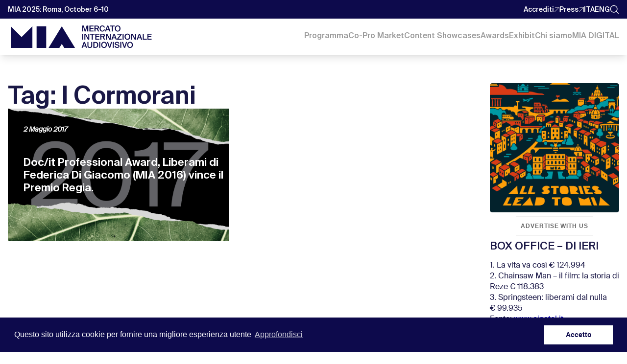

--- FILE ---
content_type: text/html; charset=UTF-8
request_url: https://www.miamarket.it/it/tag/i-cormorani/
body_size: 33215
content:
<!DOCTYPE html>
<html lang="it-IT">

    <head>
        <meta charset="UTF-8">
        <meta name="viewport" content="width=device-width, initial-scale=1, maximum-scale=1">
        <link rel="icon" href="https://www.miamarket.it/wp-content/themes/Divi/images/favicon.png" type="image/png" />
        <title>I Cormorani Archivi - MIA | Mercato Internazionale Audiovisivo</title>
        <link rel="profile" href="https://gmpg.org/xfn/11">
        <link rel="pingback" href="https://www.miamarket.it/xmlrpc.php">
        <meta name='robots' content='index, follow, max-image-preview:large, max-snippet:-1, max-video-preview:-1' />
	<style>img:is([sizes="auto" i], [sizes^="auto," i]) { contain-intrinsic-size: 3000px 1500px }</style>
	<script type="text/javascript">
			let jqueryParams=[],jQuery=function(r){return jqueryParams=[...jqueryParams,r],jQuery},$=function(r){return jqueryParams=[...jqueryParams,r],$};window.jQuery=jQuery,window.$=jQuery;let customHeadScripts=!1;jQuery.fn=jQuery.prototype={},$.fn=jQuery.prototype={},jQuery.noConflict=function(r){if(window.jQuery)return jQuery=window.jQuery,$=window.jQuery,customHeadScripts=!0,jQuery.noConflict},jQuery.ready=function(r){jqueryParams=[...jqueryParams,r]},$.ready=function(r){jqueryParams=[...jqueryParams,r]},jQuery.load=function(r){jqueryParams=[...jqueryParams,r]},$.load=function(r){jqueryParams=[...jqueryParams,r]},jQuery.fn.ready=function(r){jqueryParams=[...jqueryParams,r]},$.fn.ready=function(r){jqueryParams=[...jqueryParams,r]};</script>
	<!-- This site is optimized with the Yoast SEO plugin v26.6 - https://yoast.com/wordpress/plugins/seo/ -->
	<title>I Cormorani Archivi - MIA | Mercato Internazionale Audiovisivo</title>
	<link rel="canonical" href="https://www.miamarket.it/it/tag/i-cormorani/" />
	<meta property="og:locale" content="it_IT" />
	<meta property="og:type" content="article" />
	<meta property="og:title" content="I Cormorani Archivi - MIA | Mercato Internazionale Audiovisivo" />
	<meta property="og:url" content="https://www.miamarket.it/it/tag/i-cormorani/" />
	<meta property="og:site_name" content="MIA | Mercato Internazionale Audiovisivo" />
	<meta name="twitter:card" content="summary_large_image" />
	<script type="application/ld+json" class="yoast-schema-graph">{"@context":"https://schema.org","@graph":[{"@type":"CollectionPage","@id":"https://www.miamarket.it/it/tag/i-cormorani/","url":"https://www.miamarket.it/it/tag/i-cormorani/","name":"I Cormorani Archivi - MIA | Mercato Internazionale Audiovisivo","isPartOf":{"@id":"https://www.miamarket.it/it/#website"},"primaryImageOfPage":{"@id":"https://www.miamarket.it/it/tag/i-cormorani/#primaryimage"},"image":{"@id":"https://www.miamarket.it/it/tag/i-cormorani/#primaryimage"},"thumbnailUrl":"https://www.miamarket.it/wp-content/uploads/2021/07/MIAMarket_Sito_ThumbNews_1200x720_D_20210708.png","breadcrumb":{"@id":"https://www.miamarket.it/it/tag/i-cormorani/#breadcrumb"},"inLanguage":"it-IT"},{"@type":"ImageObject","inLanguage":"it-IT","@id":"https://www.miamarket.it/it/tag/i-cormorani/#primaryimage","url":"https://www.miamarket.it/wp-content/uploads/2021/07/MIAMarket_Sito_ThumbNews_1200x720_D_20210708.png","contentUrl":"https://www.miamarket.it/wp-content/uploads/2021/07/MIAMarket_Sito_ThumbNews_1200x720_D_20210708.png","width":1200,"height":720},{"@type":"BreadcrumbList","@id":"https://www.miamarket.it/it/tag/i-cormorani/#breadcrumb","itemListElement":[{"@type":"ListItem","position":1,"name":"Home","item":"https://www.miamarket.it/it/"},{"@type":"ListItem","position":2,"name":"I Cormorani"}]},{"@type":"WebSite","@id":"https://www.miamarket.it/it/#website","url":"https://www.miamarket.it/it/","name":"MIA | Mercato Internazionale Audiovisivo","description":"MIA è il primo hub italiano per tutti i segmenti del prodotto audiovisivo concepito per essere trasversale (Cinema I TV I Doc)","publisher":{"@id":"https://www.miamarket.it/it/#organization"},"potentialAction":[{"@type":"SearchAction","target":{"@type":"EntryPoint","urlTemplate":"https://www.miamarket.it/it/?s={search_term_string}"},"query-input":{"@type":"PropertyValueSpecification","valueRequired":true,"valueName":"search_term_string"}}],"inLanguage":"it-IT"},{"@type":"Organization","@id":"https://www.miamarket.it/it/#organization","name":"MIA|Mercato Internazionale Audiovisivo","url":"https://www.miamarket.it/it/","logo":{"@type":"ImageObject","inLanguage":"it-IT","@id":"https://www.miamarket.it/it/#/schema/logo/image/","url":"https://www.miamarket.it/wp-content/uploads/2019/04/logo-gsd.jpg","contentUrl":"https://www.miamarket.it/wp-content/uploads/2019/04/logo-gsd.jpg","width":242,"height":60,"caption":"MIA|Mercato Internazionale Audiovisivo"},"image":{"@id":"https://www.miamarket.it/it/#/schema/logo/image/"}}]}</script>
	<!-- / Yoast SEO plugin. -->


<link rel='dns-prefetch' href='//cdn.jsdelivr.net' />
<link rel='dns-prefetch' href='//unpkg.com' />
<link rel='dns-prefetch' href='//dev.miamarket.it' />
<link rel="alternate" type="application/rss+xml" title="MIA | Mercato Internazionale Audiovisivo &raquo; Feed" href="https://www.miamarket.it/it/feed/" />
<link rel="alternate" type="application/rss+xml" title="MIA | Mercato Internazionale Audiovisivo &raquo; Feed dei commenti" href="https://www.miamarket.it/it/comments/feed/" />
<link rel="alternate" type="application/rss+xml" title="MIA | Mercato Internazionale Audiovisivo &raquo; I Cormorani Feed del tag" href="https://www.miamarket.it/it/tag/i-cormorani/feed/" />
		<!-- This site uses the Google Analytics by MonsterInsights plugin v9.6.1 - Using Analytics tracking - https://www.monsterinsights.com/ -->
							<script src="//www.googletagmanager.com/gtag/js?id=G-0SCPSK640B"  data-cfasync="false" data-wpfc-render="false" type="text/javascript" async></script>
			<script data-cfasync="false" data-wpfc-render="false" type="text/javascript">
				var mi_version = '9.6.1';
				var mi_track_user = true;
				var mi_no_track_reason = '';
								var MonsterInsightsDefaultLocations = {"page_location":"https:\/\/www.miamarket.it\/it\/tag\/i-cormorani\/"};
								if ( typeof MonsterInsightsPrivacyGuardFilter === 'function' ) {
					var MonsterInsightsLocations = (typeof MonsterInsightsExcludeQuery === 'object') ? MonsterInsightsPrivacyGuardFilter( MonsterInsightsExcludeQuery ) : MonsterInsightsPrivacyGuardFilter( MonsterInsightsDefaultLocations );
				} else {
					var MonsterInsightsLocations = (typeof MonsterInsightsExcludeQuery === 'object') ? MonsterInsightsExcludeQuery : MonsterInsightsDefaultLocations;
				}

								var disableStrs = [
										'ga-disable-G-0SCPSK640B',
									];

				/* Function to detect opted out users */
				function __gtagTrackerIsOptedOut() {
					for (var index = 0; index < disableStrs.length; index++) {
						if (document.cookie.indexOf(disableStrs[index] + '=true') > -1) {
							return true;
						}
					}

					return false;
				}

				/* Disable tracking if the opt-out cookie exists. */
				if (__gtagTrackerIsOptedOut()) {
					for (var index = 0; index < disableStrs.length; index++) {
						window[disableStrs[index]] = true;
					}
				}

				/* Opt-out function */
				function __gtagTrackerOptout() {
					for (var index = 0; index < disableStrs.length; index++) {
						document.cookie = disableStrs[index] + '=true; expires=Thu, 31 Dec 2099 23:59:59 UTC; path=/';
						window[disableStrs[index]] = true;
					}
				}

				if ('undefined' === typeof gaOptout) {
					function gaOptout() {
						__gtagTrackerOptout();
					}
				}
								window.dataLayer = window.dataLayer || [];

				window.MonsterInsightsDualTracker = {
					helpers: {},
					trackers: {},
				};
				if (mi_track_user) {
					function __gtagDataLayer() {
						dataLayer.push(arguments);
					}

					function __gtagTracker(type, name, parameters) {
						if (!parameters) {
							parameters = {};
						}

						if (parameters.send_to) {
							__gtagDataLayer.apply(null, arguments);
							return;
						}

						if (type === 'event') {
														parameters.send_to = monsterinsights_frontend.v4_id;
							var hookName = name;
							if (typeof parameters['event_category'] !== 'undefined') {
								hookName = parameters['event_category'] + ':' + name;
							}

							if (typeof MonsterInsightsDualTracker.trackers[hookName] !== 'undefined') {
								MonsterInsightsDualTracker.trackers[hookName](parameters);
							} else {
								__gtagDataLayer('event', name, parameters);
							}
							
						} else {
							__gtagDataLayer.apply(null, arguments);
						}
					}

					__gtagTracker('js', new Date());
					__gtagTracker('set', {
						'developer_id.dZGIzZG': true,
											});
					if ( MonsterInsightsLocations.page_location ) {
						__gtagTracker('set', MonsterInsightsLocations);
					}
										__gtagTracker('config', 'G-0SCPSK640B', {"forceSSL":"true","link_attribution":"true"} );
															window.gtag = __gtagTracker;										(function () {
						/* https://developers.google.com/analytics/devguides/collection/analyticsjs/ */
						/* ga and __gaTracker compatibility shim. */
						var noopfn = function () {
							return null;
						};
						var newtracker = function () {
							return new Tracker();
						};
						var Tracker = function () {
							return null;
						};
						var p = Tracker.prototype;
						p.get = noopfn;
						p.set = noopfn;
						p.send = function () {
							var args = Array.prototype.slice.call(arguments);
							args.unshift('send');
							__gaTracker.apply(null, args);
						};
						var __gaTracker = function () {
							var len = arguments.length;
							if (len === 0) {
								return;
							}
							var f = arguments[len - 1];
							if (typeof f !== 'object' || f === null || typeof f.hitCallback !== 'function') {
								if ('send' === arguments[0]) {
									var hitConverted, hitObject = false, action;
									if ('event' === arguments[1]) {
										if ('undefined' !== typeof arguments[3]) {
											hitObject = {
												'eventAction': arguments[3],
												'eventCategory': arguments[2],
												'eventLabel': arguments[4],
												'value': arguments[5] ? arguments[5] : 1,
											}
										}
									}
									if ('pageview' === arguments[1]) {
										if ('undefined' !== typeof arguments[2]) {
											hitObject = {
												'eventAction': 'page_view',
												'page_path': arguments[2],
											}
										}
									}
									if (typeof arguments[2] === 'object') {
										hitObject = arguments[2];
									}
									if (typeof arguments[5] === 'object') {
										Object.assign(hitObject, arguments[5]);
									}
									if ('undefined' !== typeof arguments[1].hitType) {
										hitObject = arguments[1];
										if ('pageview' === hitObject.hitType) {
											hitObject.eventAction = 'page_view';
										}
									}
									if (hitObject) {
										action = 'timing' === arguments[1].hitType ? 'timing_complete' : hitObject.eventAction;
										hitConverted = mapArgs(hitObject);
										__gtagTracker('event', action, hitConverted);
									}
								}
								return;
							}

							function mapArgs(args) {
								var arg, hit = {};
								var gaMap = {
									'eventCategory': 'event_category',
									'eventAction': 'event_action',
									'eventLabel': 'event_label',
									'eventValue': 'event_value',
									'nonInteraction': 'non_interaction',
									'timingCategory': 'event_category',
									'timingVar': 'name',
									'timingValue': 'value',
									'timingLabel': 'event_label',
									'page': 'page_path',
									'location': 'page_location',
									'title': 'page_title',
									'referrer' : 'page_referrer',
								};
								for (arg in args) {
																		if (!(!args.hasOwnProperty(arg) || !gaMap.hasOwnProperty(arg))) {
										hit[gaMap[arg]] = args[arg];
									} else {
										hit[arg] = args[arg];
									}
								}
								return hit;
							}

							try {
								f.hitCallback();
							} catch (ex) {
							}
						};
						__gaTracker.create = newtracker;
						__gaTracker.getByName = newtracker;
						__gaTracker.getAll = function () {
							return [];
						};
						__gaTracker.remove = noopfn;
						__gaTracker.loaded = true;
						window['__gaTracker'] = __gaTracker;
					})();
									} else {
										console.log("");
					(function () {
						function __gtagTracker() {
							return null;
						}

						window['__gtagTracker'] = __gtagTracker;
						window['gtag'] = __gtagTracker;
					})();
									}
			</script>
				<!-- / Google Analytics by MonsterInsights -->
		<meta content="MIA v.3.0.0" name="generator"/><link rel='stylesheet' id='wp-block-library-css' href='https://www.miamarket.it/wp-includes/css/dist/block-library/style.min.css?ver=842b483532c7ebf075fe261faa62961b' type='text/css' media='all' />
<style id='wp-block-library-theme-inline-css' type='text/css'>
.wp-block-audio :where(figcaption){color:#555;font-size:13px;text-align:center}.is-dark-theme .wp-block-audio :where(figcaption){color:#ffffffa6}.wp-block-audio{margin:0 0 1em}.wp-block-code{border:1px solid #ccc;border-radius:4px;font-family:Menlo,Consolas,monaco,monospace;padding:.8em 1em}.wp-block-embed :where(figcaption){color:#555;font-size:13px;text-align:center}.is-dark-theme .wp-block-embed :where(figcaption){color:#ffffffa6}.wp-block-embed{margin:0 0 1em}.blocks-gallery-caption{color:#555;font-size:13px;text-align:center}.is-dark-theme .blocks-gallery-caption{color:#ffffffa6}:root :where(.wp-block-image figcaption){color:#555;font-size:13px;text-align:center}.is-dark-theme :root :where(.wp-block-image figcaption){color:#ffffffa6}.wp-block-image{margin:0 0 1em}.wp-block-pullquote{border-bottom:4px solid;border-top:4px solid;color:currentColor;margin-bottom:1.75em}.wp-block-pullquote cite,.wp-block-pullquote footer,.wp-block-pullquote__citation{color:currentColor;font-size:.8125em;font-style:normal;text-transform:uppercase}.wp-block-quote{border-left:.25em solid;margin:0 0 1.75em;padding-left:1em}.wp-block-quote cite,.wp-block-quote footer{color:currentColor;font-size:.8125em;font-style:normal;position:relative}.wp-block-quote:where(.has-text-align-right){border-left:none;border-right:.25em solid;padding-left:0;padding-right:1em}.wp-block-quote:where(.has-text-align-center){border:none;padding-left:0}.wp-block-quote.is-large,.wp-block-quote.is-style-large,.wp-block-quote:where(.is-style-plain){border:none}.wp-block-search .wp-block-search__label{font-weight:700}.wp-block-search__button{border:1px solid #ccc;padding:.375em .625em}:where(.wp-block-group.has-background){padding:1.25em 2.375em}.wp-block-separator.has-css-opacity{opacity:.4}.wp-block-separator{border:none;border-bottom:2px solid;margin-left:auto;margin-right:auto}.wp-block-separator.has-alpha-channel-opacity{opacity:1}.wp-block-separator:not(.is-style-wide):not(.is-style-dots){width:100px}.wp-block-separator.has-background:not(.is-style-dots){border-bottom:none;height:1px}.wp-block-separator.has-background:not(.is-style-wide):not(.is-style-dots){height:2px}.wp-block-table{margin:0 0 1em}.wp-block-table td,.wp-block-table th{word-break:normal}.wp-block-table :where(figcaption){color:#555;font-size:13px;text-align:center}.is-dark-theme .wp-block-table :where(figcaption){color:#ffffffa6}.wp-block-video :where(figcaption){color:#555;font-size:13px;text-align:center}.is-dark-theme .wp-block-video :where(figcaption){color:#ffffffa6}.wp-block-video{margin:0 0 1em}:root :where(.wp-block-template-part.has-background){margin-bottom:0;margin-top:0;padding:1.25em 2.375em}
</style>
<style id='global-styles-inline-css' type='text/css'>
:root{--wp--preset--aspect-ratio--square: 1;--wp--preset--aspect-ratio--4-3: 4/3;--wp--preset--aspect-ratio--3-4: 3/4;--wp--preset--aspect-ratio--3-2: 3/2;--wp--preset--aspect-ratio--2-3: 2/3;--wp--preset--aspect-ratio--16-9: 16/9;--wp--preset--aspect-ratio--9-16: 9/16;--wp--preset--color--black: #000000;--wp--preset--color--cyan-bluish-gray: #abb8c3;--wp--preset--color--white: #ffffff;--wp--preset--color--pale-pink: #f78da7;--wp--preset--color--vivid-red: #cf2e2e;--wp--preset--color--luminous-vivid-orange: #ff6900;--wp--preset--color--luminous-vivid-amber: #fcb900;--wp--preset--color--light-green-cyan: #7bdcb5;--wp--preset--color--vivid-green-cyan: #00d084;--wp--preset--color--pale-cyan-blue: #8ed1fc;--wp--preset--color--vivid-cyan-blue: #0693e3;--wp--preset--color--vivid-purple: #9b51e0;--wp--preset--gradient--vivid-cyan-blue-to-vivid-purple: linear-gradient(135deg,rgba(6,147,227,1) 0%,rgb(155,81,224) 100%);--wp--preset--gradient--light-green-cyan-to-vivid-green-cyan: linear-gradient(135deg,rgb(122,220,180) 0%,rgb(0,208,130) 100%);--wp--preset--gradient--luminous-vivid-amber-to-luminous-vivid-orange: linear-gradient(135deg,rgba(252,185,0,1) 0%,rgba(255,105,0,1) 100%);--wp--preset--gradient--luminous-vivid-orange-to-vivid-red: linear-gradient(135deg,rgba(255,105,0,1) 0%,rgb(207,46,46) 100%);--wp--preset--gradient--very-light-gray-to-cyan-bluish-gray: linear-gradient(135deg,rgb(238,238,238) 0%,rgb(169,184,195) 100%);--wp--preset--gradient--cool-to-warm-spectrum: linear-gradient(135deg,rgb(74,234,220) 0%,rgb(151,120,209) 20%,rgb(207,42,186) 40%,rgb(238,44,130) 60%,rgb(251,105,98) 80%,rgb(254,248,76) 100%);--wp--preset--gradient--blush-light-purple: linear-gradient(135deg,rgb(255,206,236) 0%,rgb(152,150,240) 100%);--wp--preset--gradient--blush-bordeaux: linear-gradient(135deg,rgb(254,205,165) 0%,rgb(254,45,45) 50%,rgb(107,0,62) 100%);--wp--preset--gradient--luminous-dusk: linear-gradient(135deg,rgb(255,203,112) 0%,rgb(199,81,192) 50%,rgb(65,88,208) 100%);--wp--preset--gradient--pale-ocean: linear-gradient(135deg,rgb(255,245,203) 0%,rgb(182,227,212) 50%,rgb(51,167,181) 100%);--wp--preset--gradient--electric-grass: linear-gradient(135deg,rgb(202,248,128) 0%,rgb(113,206,126) 100%);--wp--preset--gradient--midnight: linear-gradient(135deg,rgb(2,3,129) 0%,rgb(40,116,252) 100%);--wp--preset--font-size--small: 13px;--wp--preset--font-size--medium: 20px;--wp--preset--font-size--large: 36px;--wp--preset--font-size--x-large: 42px;--wp--preset--spacing--20: 0.44rem;--wp--preset--spacing--30: 0.67rem;--wp--preset--spacing--40: 1rem;--wp--preset--spacing--50: 1.5rem;--wp--preset--spacing--60: 2.25rem;--wp--preset--spacing--70: 3.38rem;--wp--preset--spacing--80: 5.06rem;--wp--preset--shadow--natural: 6px 6px 9px rgba(0, 0, 0, 0.2);--wp--preset--shadow--deep: 12px 12px 50px rgba(0, 0, 0, 0.4);--wp--preset--shadow--sharp: 6px 6px 0px rgba(0, 0, 0, 0.2);--wp--preset--shadow--outlined: 6px 6px 0px -3px rgba(255, 255, 255, 1), 6px 6px rgba(0, 0, 0, 1);--wp--preset--shadow--crisp: 6px 6px 0px rgba(0, 0, 0, 1);}:root { --wp--style--global--content-size: 823px;--wp--style--global--wide-size: 1080px; }:where(body) { margin: 0; }.wp-site-blocks > .alignleft { float: left; margin-right: 2em; }.wp-site-blocks > .alignright { float: right; margin-left: 2em; }.wp-site-blocks > .aligncenter { justify-content: center; margin-left: auto; margin-right: auto; }:where(.is-layout-flex){gap: 0.5em;}:where(.is-layout-grid){gap: 0.5em;}.is-layout-flow > .alignleft{float: left;margin-inline-start: 0;margin-inline-end: 2em;}.is-layout-flow > .alignright{float: right;margin-inline-start: 2em;margin-inline-end: 0;}.is-layout-flow > .aligncenter{margin-left: auto !important;margin-right: auto !important;}.is-layout-constrained > .alignleft{float: left;margin-inline-start: 0;margin-inline-end: 2em;}.is-layout-constrained > .alignright{float: right;margin-inline-start: 2em;margin-inline-end: 0;}.is-layout-constrained > .aligncenter{margin-left: auto !important;margin-right: auto !important;}.is-layout-constrained > :where(:not(.alignleft):not(.alignright):not(.alignfull)){max-width: var(--wp--style--global--content-size);margin-left: auto !important;margin-right: auto !important;}.is-layout-constrained > .alignwide{max-width: var(--wp--style--global--wide-size);}body .is-layout-flex{display: flex;}.is-layout-flex{flex-wrap: wrap;align-items: center;}.is-layout-flex > :is(*, div){margin: 0;}body .is-layout-grid{display: grid;}.is-layout-grid > :is(*, div){margin: 0;}body{padding-top: 0px;padding-right: 0px;padding-bottom: 0px;padding-left: 0px;}a:where(:not(.wp-element-button)){text-decoration: underline;}:root :where(.wp-element-button, .wp-block-button__link){background-color: #32373c;border-width: 0;color: #fff;font-family: inherit;font-size: inherit;line-height: inherit;padding: calc(0.667em + 2px) calc(1.333em + 2px);text-decoration: none;}.has-black-color{color: var(--wp--preset--color--black) !important;}.has-cyan-bluish-gray-color{color: var(--wp--preset--color--cyan-bluish-gray) !important;}.has-white-color{color: var(--wp--preset--color--white) !important;}.has-pale-pink-color{color: var(--wp--preset--color--pale-pink) !important;}.has-vivid-red-color{color: var(--wp--preset--color--vivid-red) !important;}.has-luminous-vivid-orange-color{color: var(--wp--preset--color--luminous-vivid-orange) !important;}.has-luminous-vivid-amber-color{color: var(--wp--preset--color--luminous-vivid-amber) !important;}.has-light-green-cyan-color{color: var(--wp--preset--color--light-green-cyan) !important;}.has-vivid-green-cyan-color{color: var(--wp--preset--color--vivid-green-cyan) !important;}.has-pale-cyan-blue-color{color: var(--wp--preset--color--pale-cyan-blue) !important;}.has-vivid-cyan-blue-color{color: var(--wp--preset--color--vivid-cyan-blue) !important;}.has-vivid-purple-color{color: var(--wp--preset--color--vivid-purple) !important;}.has-black-background-color{background-color: var(--wp--preset--color--black) !important;}.has-cyan-bluish-gray-background-color{background-color: var(--wp--preset--color--cyan-bluish-gray) !important;}.has-white-background-color{background-color: var(--wp--preset--color--white) !important;}.has-pale-pink-background-color{background-color: var(--wp--preset--color--pale-pink) !important;}.has-vivid-red-background-color{background-color: var(--wp--preset--color--vivid-red) !important;}.has-luminous-vivid-orange-background-color{background-color: var(--wp--preset--color--luminous-vivid-orange) !important;}.has-luminous-vivid-amber-background-color{background-color: var(--wp--preset--color--luminous-vivid-amber) !important;}.has-light-green-cyan-background-color{background-color: var(--wp--preset--color--light-green-cyan) !important;}.has-vivid-green-cyan-background-color{background-color: var(--wp--preset--color--vivid-green-cyan) !important;}.has-pale-cyan-blue-background-color{background-color: var(--wp--preset--color--pale-cyan-blue) !important;}.has-vivid-cyan-blue-background-color{background-color: var(--wp--preset--color--vivid-cyan-blue) !important;}.has-vivid-purple-background-color{background-color: var(--wp--preset--color--vivid-purple) !important;}.has-black-border-color{border-color: var(--wp--preset--color--black) !important;}.has-cyan-bluish-gray-border-color{border-color: var(--wp--preset--color--cyan-bluish-gray) !important;}.has-white-border-color{border-color: var(--wp--preset--color--white) !important;}.has-pale-pink-border-color{border-color: var(--wp--preset--color--pale-pink) !important;}.has-vivid-red-border-color{border-color: var(--wp--preset--color--vivid-red) !important;}.has-luminous-vivid-orange-border-color{border-color: var(--wp--preset--color--luminous-vivid-orange) !important;}.has-luminous-vivid-amber-border-color{border-color: var(--wp--preset--color--luminous-vivid-amber) !important;}.has-light-green-cyan-border-color{border-color: var(--wp--preset--color--light-green-cyan) !important;}.has-vivid-green-cyan-border-color{border-color: var(--wp--preset--color--vivid-green-cyan) !important;}.has-pale-cyan-blue-border-color{border-color: var(--wp--preset--color--pale-cyan-blue) !important;}.has-vivid-cyan-blue-border-color{border-color: var(--wp--preset--color--vivid-cyan-blue) !important;}.has-vivid-purple-border-color{border-color: var(--wp--preset--color--vivid-purple) !important;}.has-vivid-cyan-blue-to-vivid-purple-gradient-background{background: var(--wp--preset--gradient--vivid-cyan-blue-to-vivid-purple) !important;}.has-light-green-cyan-to-vivid-green-cyan-gradient-background{background: var(--wp--preset--gradient--light-green-cyan-to-vivid-green-cyan) !important;}.has-luminous-vivid-amber-to-luminous-vivid-orange-gradient-background{background: var(--wp--preset--gradient--luminous-vivid-amber-to-luminous-vivid-orange) !important;}.has-luminous-vivid-orange-to-vivid-red-gradient-background{background: var(--wp--preset--gradient--luminous-vivid-orange-to-vivid-red) !important;}.has-very-light-gray-to-cyan-bluish-gray-gradient-background{background: var(--wp--preset--gradient--very-light-gray-to-cyan-bluish-gray) !important;}.has-cool-to-warm-spectrum-gradient-background{background: var(--wp--preset--gradient--cool-to-warm-spectrum) !important;}.has-blush-light-purple-gradient-background{background: var(--wp--preset--gradient--blush-light-purple) !important;}.has-blush-bordeaux-gradient-background{background: var(--wp--preset--gradient--blush-bordeaux) !important;}.has-luminous-dusk-gradient-background{background: var(--wp--preset--gradient--luminous-dusk) !important;}.has-pale-ocean-gradient-background{background: var(--wp--preset--gradient--pale-ocean) !important;}.has-electric-grass-gradient-background{background: var(--wp--preset--gradient--electric-grass) !important;}.has-midnight-gradient-background{background: var(--wp--preset--gradient--midnight) !important;}.has-small-font-size{font-size: var(--wp--preset--font-size--small) !important;}.has-medium-font-size{font-size: var(--wp--preset--font-size--medium) !important;}.has-large-font-size{font-size: var(--wp--preset--font-size--large) !important;}.has-x-large-font-size{font-size: var(--wp--preset--font-size--x-large) !important;}
:where(.wp-block-post-template.is-layout-flex){gap: 1.25em;}:where(.wp-block-post-template.is-layout-grid){gap: 1.25em;}
:where(.wp-block-columns.is-layout-flex){gap: 2em;}:where(.wp-block-columns.is-layout-grid){gap: 2em;}
:root :where(.wp-block-pullquote){font-size: 1.5em;line-height: 1.6;}
</style>
<link rel='stylesheet' id='wtfdivi-user-css-css' href='https://www.miamarket.it/wp-content/uploads/wtfdivi/wp_head.css?ver=1554938199' type='text/css' media='all' />
<link rel='stylesheet' id='splide-css' href='https://cdn.jsdelivr.net/npm/@splidejs/splide@4.0.7/dist/css/splide.min.css?ver=3.1.8' type='text/css' media='all' />
<link rel='stylesheet' id='mia-ticker-style-css' href='https://dev.miamarket.it/css/news-ticker-wp.css' type='text/css' media='all' />
<link rel='stylesheet' id='swiper-css' href='https://unpkg.com/swiper@11/swiper-bundle.min.css?ver=11.1.0' type='text/css' media='all' />
<style id='swiper-inline-css' type='text/css'>
.advisory-swiper .swiper-wrapper { flex-direction: row !important; }
.advisory-swiper:not(.is-ready) { overflow: auto; }
.advisory-swiper:not(.is-ready) .swiper-wrapper {
  display: grid; grid-auto-flow: column; grid-auto-columns: minmax(220px, 1fr);
  gap: 1rem; scroll-snap-type: x mandatory; padding-bottom: .25rem;
}
.advisory-swiper:not(.is-ready) .swiper-slide { scroll-snap-align: start; }
.advisory-swiper .avatar-link { display:block; width:100%; height:100%; }
.advisory-swiper .avatar-link img { display:block; width:100%; height:100%; object-fit:cover; }
</style>
<link rel='stylesheet' id='wp-pagenavi-css' href='https://www.miamarket.it/wp-content/plugins/wp-pagenavi/pagenavi-css.css?ver=2.70' type='text/css' media='all' />
<style id='divi-style-parent-inline-inline-css' type='text/css'>
/*!
Theme Name: Divi
Theme URI: http://www.elegantthemes.com/gallery/divi/
Version: 4.18.0
Description: Smart. Flexible. Beautiful. Divi is the most powerful theme in our collection.
Author: Elegant Themes
Author URI: http://www.elegantthemes.com
License: GNU General Public License v2
License URI: http://www.gnu.org/licenses/gpl-2.0.html
*/

a,abbr,acronym,address,applet,b,big,blockquote,body,center,cite,code,dd,del,dfn,div,dl,dt,em,fieldset,font,form,h1,h2,h3,h4,h5,h6,html,i,iframe,img,ins,kbd,label,legend,li,object,ol,p,pre,q,s,samp,small,span,strike,strong,sub,sup,tt,u,ul,var{margin:0;padding:0;border:0;outline:0;font-size:100%;-ms-text-size-adjust:100%;-webkit-text-size-adjust:100%;vertical-align:baseline;background:transparent}body{line-height:1}ol,ul{list-style:none}blockquote,q{quotes:none}blockquote:after,blockquote:before,q:after,q:before{content:"";content:none}blockquote{margin:20px 0 30px;border-left:5px solid;padding-left:20px}:focus{outline:0}del{text-decoration:line-through}pre{overflow:auto;padding:10px}figure{margin:0}table{border-collapse:collapse;border-spacing:0}article,aside,footer,header,hgroup,nav,section{display:block}body{font-family:Open Sans,Arial,sans-serif;font-size:14px;color:#666;background-color:#fff;line-height:1.7em;font-weight:500;-webkit-font-smoothing:antialiased;-moz-osx-font-smoothing:grayscale}body.page-template-page-template-blank-php #page-container{padding-top:0!important}body.et_cover_background{background-size:cover!important;background-position:top!important;background-repeat:no-repeat!important;background-attachment:fixed}a{color:#2ea3f2}a,a:hover{text-decoration:none}p{padding-bottom:1em}p:not(.has-background):last-of-type{padding-bottom:0}p.et_normal_padding{padding-bottom:1em}strong{font-weight:700}cite,em,i{font-style:italic}code,pre{font-family:Courier New,monospace;margin-bottom:10px}ins{text-decoration:none}sub,sup{height:0;line-height:1;position:relative;vertical-align:baseline}sup{bottom:.8em}sub{top:.3em}dl{margin:0 0 1.5em}dl dt{font-weight:700}dd{margin-left:1.5em}blockquote p{padding-bottom:0}embed,iframe,object,video{max-width:100%}h1,h2,h3,h4,h5,h6{color:#333;padding-bottom:10px;line-height:1em;font-weight:500}h1 a,h2 a,h3 a,h4 a,h5 a,h6 a{color:inherit}h1{font-size:30px}h2{font-size:26px}h3{font-size:22px}h4{font-size:18px}h5{font-size:16px}h6{font-size:14px}input{-webkit-appearance:none}input[type=checkbox]{-webkit-appearance:checkbox}input[type=radio]{-webkit-appearance:radio}input.text,input.title,input[type=email],input[type=password],input[type=tel],input[type=text],select,textarea{background-color:#fff;border:1px solid #bbb;padding:2px;color:#4e4e4e}input.text:focus,input.title:focus,input[type=text]:focus,select:focus,textarea:focus{border-color:#2d3940;color:#3e3e3e}input.text,input.title,input[type=text],select,textarea{margin:0}textarea{padding:4px}button,input,select,textarea{font-family:inherit}img{max-width:100%;height:auto}.clear{clear:both}br.clear{margin:0;padding:0}.pagination{clear:both}#et_search_icon:hover,.et-social-icon a:hover,.et_password_protected_form .et_submit_button,.form-submit .et_pb_buttontton.alt.disabled,.nav-single a,.posted_in a{color:#2ea3f2}.et-search-form,blockquote{border-color:#2ea3f2}#main-content{background-color:#fff}.container{width:80%;max-width:1080px;margin:auto;position:relative}body:not(.et-tb) #main-content .container,body:not(.et-tb-has-header) #main-content .container{padding-top:58px}.et_full_width_page #main-content .container:before{display:none}.main_title{margin-bottom:20px}.et_password_protected_form .et_submit_button:hover,.form-submit .et_pb_button:hover{background:rgba(0,0,0,.05)}.et_button_icon_visible .et_pb_button{padding-right:2em;padding-left:.7em}.et_button_icon_visible .et_pb_button:after{opacity:1;margin-left:0}.et_button_left .et_pb_button:hover:after{left:.15em}.et_button_left .et_pb_button:after{margin-left:0;left:1em}.et_button_icon_visible.et_button_left .et_pb_button,.et_button_left .et_pb_button:hover,.et_button_left .et_pb_module .et_pb_button:hover{padding-left:2em;padding-right:.7em}.et_button_icon_visible.et_button_left .et_pb_button:after,.et_button_left .et_pb_button:hover:after{left:.15em}.et_password_protected_form .et_submit_button:hover,.form-submit .et_pb_button:hover{padding:.3em 1em}.et_button_no_icon .et_pb_button:after{display:none}.et_button_no_icon.et_button_icon_visible.et_button_left .et_pb_button,.et_button_no_icon.et_button_left .et_pb_button:hover,.et_button_no_icon .et_pb_button,.et_button_no_icon .et_pb_button:hover{padding:.3em 1em!important}.et_button_custom_icon .et_pb_button:after{line-height:1.7em}.et_button_custom_icon.et_button_icon_visible .et_pb_button:after,.et_button_custom_icon .et_pb_button:hover:after{margin-left:.3em}#left-area .post_format-post-format-gallery .wp-block-gallery:first-of-type{padding:0;margin-bottom:-16px}.entry-content table:not(.variations){border:1px solid #eee;margin:0 0 15px;text-align:left;width:100%}.entry-content thead th,.entry-content tr th{color:#555;font-weight:700;padding:9px 24px}.entry-content tr td{border-top:1px solid #eee;padding:6px 24px}#left-area ul,.entry-content ul,.et-l--body ul,.et-l--footer ul,.et-l--header ul{list-style-type:disc;padding:0 0 23px 1em;line-height:26px}#left-area ol,.entry-content ol,.et-l--body ol,.et-l--footer ol,.et-l--header ol{list-style-type:decimal;list-style-position:inside;padding:0 0 23px;line-height:26px}#left-area ul li ul,.entry-content ul li ol{padding:2px 0 2px 20px}#left-area ol li ul,.entry-content ol li ol,.et-l--body ol li ol,.et-l--footer ol li ol,.et-l--header ol li ol{padding:2px 0 2px 35px}#left-area ul.wp-block-gallery{display:-webkit-box;display:-ms-flexbox;display:flex;-ms-flex-wrap:wrap;flex-wrap:wrap;list-style-type:none;padding:0}#left-area ul.products{padding:0!important;line-height:1.7!important;list-style:none!important}.gallery-item a{display:block}.gallery-caption,.gallery-item a{width:90%}#wpadminbar{z-index:100001}#left-area .post-meta{font-size:14px;padding-bottom:15px}#left-area .post-meta a{text-decoration:none;color:#666}#left-area .et_featured_image{padding-bottom:7px}.single .post{padding-bottom:25px}body.single .et_audio_content{margin-bottom:-6px}.nav-single a{text-decoration:none;color:#2ea3f2;font-size:14px;font-weight:400}.nav-previous{float:left}.nav-next{float:right}.et_password_protected_form p input{background-color:#eee;border:none!important;width:100%!important;border-radius:0!important;font-size:14px;color:#999!important;padding:16px!important;-webkit-box-sizing:border-box;box-sizing:border-box}.et_password_protected_form label{display:none}.et_password_protected_form .et_submit_button{font-family:inherit;display:block;float:right;margin:8px auto 0;cursor:pointer}.post-password-required p.nocomments.container{max-width:100%}.post-password-required p.nocomments.container:before{display:none}.aligncenter,div.post .new-post .aligncenter{display:block;margin-left:auto;margin-right:auto}.wp-caption{border:1px solid #ddd;text-align:center;background-color:#f3f3f3;margin-bottom:10px;max-width:96%;padding:8px}.wp-caption.alignleft{margin:0 30px 20px 0}.wp-caption.alignright{margin:0 0 20px 30px}.wp-caption img{margin:0;padding:0;border:0}.wp-caption p.wp-caption-text{font-size:12px;padding:0 4px 5px;margin:0}.alignright{float:right}.alignleft{float:left}img.alignleft{display:inline;float:left;margin-right:15px}img.alignright{display:inline;float:right;margin-left:15px}.page.et_pb_pagebuilder_layout #main-content{background-color:transparent}body #main-content .et_builder_inner_content>h1,body #main-content .et_builder_inner_content>h2,body #main-content .et_builder_inner_content>h3,body #main-content .et_builder_inner_content>h4,body #main-content .et_builder_inner_content>h5,body #main-content .et_builder_inner_content>h6{line-height:1.4em}body #main-content .et_builder_inner_content>p{line-height:1.7em}.wp-block-pullquote{margin:20px 0 30px}.wp-block-pullquote.has-background blockquote{border-left:none}.wp-block-group.has-background{padding:1.5em 1.5em .5em}@media (min-width:981px){#left-area{width:79.125%;padding-bottom:23px}#main-content .container:before{content:"";position:absolute;top:0;height:100%;width:1px;background-color:#e2e2e2}.et_full_width_page #left-area,.et_no_sidebar #left-area{float:none;width:100%!important}.et_full_width_page #left-area{padding-bottom:0}.et_no_sidebar #main-content .container:before{display:none}}@media (max-width:980px){#page-container{padding-top:80px}.et-tb #page-container,.et-tb-has-header #page-container{padding-top:0!important}#left-area,#sidebar{width:100%!important}#main-content .container:before{display:none!important}.et_full_width_page .et_gallery_item:nth-child(4n+1){clear:none}}@media print{#page-container{padding-top:0!important}}#wp-admin-bar-et-use-visual-builder a:before{font-family:ETmodules!important;content:"\e625";font-size:30px!important;width:28px;margin-top:-3px;color:#974df3!important}#wp-admin-bar-et-use-visual-builder:hover a:before{color:#fff!important}#wp-admin-bar-et-use-visual-builder:hover a,#wp-admin-bar-et-use-visual-builder a:hover{transition:background-color .5s ease;-webkit-transition:background-color .5s ease;-moz-transition:background-color .5s ease;background-color:#7e3bd0!important;color:#fff!important}* html .clearfix,:first-child+html .clearfix{zoom:1}.iphone .et_pb_section_video_bg video::-webkit-media-controls-start-playback-button{display:none!important;-webkit-appearance:none}.et_mobile_device .et_pb_section_parallax .et_pb_parallax_css{background-attachment:scroll}.et-social-facebook a.icon:before{content:"\e093"}.et-social-twitter a.icon:before{content:"\e094"}.et-social-google-plus a.icon:before{content:"\e096"}.et-social-instagram a.icon:before{content:"\e09a"}.et-social-rss a.icon:before{content:"\e09e"}.ai1ec-single-event:after{content:" ";display:table;clear:both}.evcal_event_details .evcal_evdata_cell .eventon_details_shading_bot.eventon_details_shading_bot{z-index:3}.wp-block-divi-layout{margin-bottom:1em}*{-webkit-box-sizing:border-box;box-sizing:border-box}#et-info-email:before,#et-info-phone:before,#et_search_icon:before,.comment-reply-link:after,.et-cart-info span:before,.et-pb-arrow-next:before,.et-pb-arrow-prev:before,.et-social-icon a:before,.et_audio_container .mejs-playpause-button button:before,.et_audio_container .mejs-volume-button button:before,.et_overlay:before,.et_password_protected_form .et_submit_button:after,.et_pb_button:after,.et_pb_contact_reset:after,.et_pb_contact_submit:after,.et_pb_font_icon:before,.et_pb_newsletter_button:after,.et_pb_pricing_table_button:after,.et_pb_promo_button:after,.et_pb_testimonial:before,.et_pb_toggle_title:before,.form-submit .et_pb_button:after,.mobile_menu_bar:before,a.et_pb_more_button:after{font-family:ETmodules!important;speak:none;font-style:normal;font-weight:400;-webkit-font-feature-settings:normal;font-feature-settings:normal;font-variant:normal;text-transform:none;line-height:1;-webkit-font-smoothing:antialiased;-moz-osx-font-smoothing:grayscale;text-shadow:0 0;direction:ltr}.et-pb-icon,.et_pb_custom_button_icon.et_pb_button:after,.et_pb_login .et_pb_custom_button_icon.et_pb_button:after,.et_pb_woo_custom_button_icon .button.et_pb_custom_button_icon.et_pb_button:after,.et_pb_woo_custom_button_icon .button.et_pb_custom_button_icon.et_pb_button:hover:after{content:attr(data-icon)}.et-pb-icon{font-family:ETmodules;speak:none;font-weight:400;-webkit-font-feature-settings:normal;font-feature-settings:normal;font-variant:normal;text-transform:none;line-height:1;-webkit-font-smoothing:antialiased;font-size:96px;font-style:normal;display:inline-block;-webkit-box-sizing:border-box;box-sizing:border-box;direction:ltr}#et-ajax-saving{display:none;-webkit-transition:background .3s,-webkit-box-shadow .3s;transition:background .3s,-webkit-box-shadow .3s;transition:background .3s,box-shadow .3s;transition:background .3s,box-shadow .3s,-webkit-box-shadow .3s;-webkit-box-shadow:rgba(0,139,219,.247059) 0 0 60px;box-shadow:0 0 60px rgba(0,139,219,.247059);position:fixed;top:50%;left:50%;width:50px;height:50px;background:#fff;border-radius:50px;margin:-25px 0 0 -25px;z-index:999999;text-align:center}#et-ajax-saving img{margin:9px}.et-safe-mode-indicator,.et-safe-mode-indicator:focus,.et-safe-mode-indicator:hover{-webkit-box-shadow:0 5px 10px rgba(41,196,169,.15);box-shadow:0 5px 10px rgba(41,196,169,.15);background:#29c4a9;color:#fff;font-size:14px;font-weight:600;padding:12px;line-height:16px;border-radius:3px;position:fixed;bottom:30px;right:30px;z-index:999999;text-decoration:none;font-family:Open Sans,sans-serif;-webkit-font-smoothing:antialiased;-moz-osx-font-smoothing:grayscale}.et_pb_button{font-size:20px;font-weight:500;padding:.3em 1em;line-height:1.7em!important;background-color:transparent;background-size:cover;background-position:50%;background-repeat:no-repeat;border:2px solid;border-radius:3px;-webkit-transition-duration:.2s;transition-duration:.2s;-webkit-transition-property:all!important;transition-property:all!important}.et_pb_button,.et_pb_button_inner{position:relative}.et_pb_button:hover,.et_pb_module .et_pb_button:hover{border:2px solid transparent;padding:.3em 2em .3em .7em}.et_pb_button:hover{background-color:hsla(0,0%,100%,.2)}.et_pb_bg_layout_light.et_pb_button:hover,.et_pb_bg_layout_light .et_pb_button:hover{background-color:rgba(0,0,0,.05)}.et_pb_button:after,.et_pb_button:before{font-size:32px;line-height:1em;content:"\35";opacity:0;position:absolute;margin-left:-1em;-webkit-transition:all .2s;transition:all .2s;text-transform:none;-webkit-font-feature-settings:"kern" off;font-feature-settings:"kern" off;font-variant:none;font-style:normal;font-weight:400;text-shadow:none}.et_pb_button.et_hover_enabled:hover:after,.et_pb_button.et_pb_hovered:hover:after{-webkit-transition:none!important;transition:none!important}.et_pb_button:before{display:none}.et_pb_button:hover:after{opacity:1;margin-left:0}.et_pb_column_1_3 h1,.et_pb_column_1_4 h1,.et_pb_column_1_5 h1,.et_pb_column_1_6 h1,.et_pb_column_2_5 h1{font-size:26px}.et_pb_column_1_3 h2,.et_pb_column_1_4 h2,.et_pb_column_1_5 h2,.et_pb_column_1_6 h2,.et_pb_column_2_5 h2{font-size:23px}.et_pb_column_1_3 h3,.et_pb_column_1_4 h3,.et_pb_column_1_5 h3,.et_pb_column_1_6 h3,.et_pb_column_2_5 h3{font-size:20px}.et_pb_column_1_3 h4,.et_pb_column_1_4 h4,.et_pb_column_1_5 h4,.et_pb_column_1_6 h4,.et_pb_column_2_5 h4{font-size:18px}.et_pb_column_1_3 h5,.et_pb_column_1_4 h5,.et_pb_column_1_5 h5,.et_pb_column_1_6 h5,.et_pb_column_2_5 h5{font-size:16px}.et_pb_column_1_3 h6,.et_pb_column_1_4 h6,.et_pb_column_1_5 h6,.et_pb_column_1_6 h6,.et_pb_column_2_5 h6{font-size:15px}.et_pb_bg_layout_dark,.et_pb_bg_layout_dark h1,.et_pb_bg_layout_dark h2,.et_pb_bg_layout_dark h3,.et_pb_bg_layout_dark h4,.et_pb_bg_layout_dark h5,.et_pb_bg_layout_dark h6{color:#fff!important}.et_pb_module.et_pb_text_align_left{text-align:left}.et_pb_module.et_pb_text_align_center{text-align:center}.et_pb_module.et_pb_text_align_right{text-align:right}.et_pb_module.et_pb_text_align_justified{text-align:justify}.clearfix:after{visibility:hidden;display:block;font-size:0;content:" ";clear:both;height:0}.et_pb_bg_layout_light .et_pb_more_button{color:#2ea3f2}.et_builder_inner_content{position:relative;z-index:1}header .et_builder_inner_content{z-index:2}.et_pb_css_mix_blend_mode_passthrough{mix-blend-mode:unset!important}.et_pb_image_container{margin:-20px -20px 29px}.et_pb_module_inner{position:relative}.et_hover_enabled_preview{z-index:2}.et_hover_enabled:hover{position:relative;z-index:2}.et_pb_all_tabs,.et_pb_module,.et_pb_posts_nav a,.et_pb_tab,.et_pb_with_background{position:relative;background-size:cover;background-position:50%;background-repeat:no-repeat}.et_pb_background_mask,.et_pb_background_pattern{bottom:0;left:0;position:absolute;right:0;top:0}.et_pb_background_mask{background-size:calc(100% + 2px) calc(100% + 2px);background-repeat:no-repeat;background-position:50%;overflow:hidden}.et_pb_background_pattern{background-position:0 0;background-repeat:repeat}.et_pb_with_border{position:relative;border:0 solid #333}.post-password-required .et_pb_row{padding:0;width:100%}.post-password-required .et_password_protected_form{min-height:0}body.et_pb_pagebuilder_layout.et_pb_show_title .post-password-required .et_password_protected_form h1,body:not(.et_pb_pagebuilder_layout) .post-password-required .et_password_protected_form h1{display:none}.et_pb_no_bg{padding:0!important}.et_overlay.et_pb_inline_icon:before,.et_pb_inline_icon:before{content:attr(data-icon)}.et_pb_more_button{color:inherit;text-shadow:none;text-decoration:none;display:inline-block;margin-top:20px}.et_parallax_bg_wrap{overflow:hidden;position:absolute;top:0;right:0;bottom:0;left:0}.et_parallax_bg{background-repeat:no-repeat;background-position:top;background-size:cover;position:absolute;bottom:0;left:0;width:100%;height:100%;display:block}.et_parallax_bg.et_parallax_bg__hover,.et_parallax_bg.et_parallax_bg_phone,.et_parallax_bg.et_parallax_bg_tablet,.et_parallax_gradient.et_parallax_gradient__hover,.et_parallax_gradient.et_parallax_gradient_phone,.et_parallax_gradient.et_parallax_gradient_tablet,.et_pb_section_parallax_hover:hover .et_parallax_bg:not(.et_parallax_bg__hover),.et_pb_section_parallax_hover:hover .et_parallax_gradient:not(.et_parallax_gradient__hover){display:none}.et_pb_section_parallax_hover:hover .et_parallax_bg.et_parallax_bg__hover,.et_pb_section_parallax_hover:hover .et_parallax_gradient.et_parallax_gradient__hover{display:block}.et_parallax_gradient{bottom:0;display:block;left:0;position:absolute;right:0;top:0}.et_pb_module.et_pb_section_parallax,.et_pb_posts_nav a.et_pb_section_parallax,.et_pb_tab.et_pb_section_parallax{position:relative}.et_pb_section_parallax .et_pb_parallax_css,.et_pb_slides .et_parallax_bg.et_pb_parallax_css{background-attachment:fixed}body.et-bfb .et_pb_section_parallax .et_pb_parallax_css,body.et-bfb .et_pb_slides .et_parallax_bg.et_pb_parallax_css{background-attachment:scroll;bottom:auto}.et_pb_section_parallax.et_pb_column .et_pb_module,.et_pb_section_parallax.et_pb_row .et_pb_column,.et_pb_section_parallax.et_pb_row .et_pb_module{z-index:9;position:relative}.et_pb_more_button:hover:after{opacity:1;margin-left:0}.et_pb_preload .et_pb_section_video_bg,.et_pb_preload>div{visibility:hidden}.et_pb_preload,.et_pb_section.et_pb_section_video.et_pb_preload{position:relative;background:#464646!important}.et_pb_preload:before{content:"";position:absolute;top:50%;left:50%;background:url(https://www.miamarket.it/wp-content/themes/Divi/includes/builder/styles/images/preloader.gif) no-repeat;border-radius:32px;width:32px;height:32px;margin:-16px 0 0 -16px}.box-shadow-overlay{position:absolute;top:0;left:0;width:100%;height:100%;z-index:10;pointer-events:none}.et_pb_section>.box-shadow-overlay~.et_pb_row{z-index:11}body.safari .section_has_divider{will-change:transform}.et_pb_row>.box-shadow-overlay{z-index:8}.has-box-shadow-overlay{position:relative}.et_clickable{cursor:pointer}.screen-reader-text{border:0;clip:rect(1px,1px,1px,1px);-webkit-clip-path:inset(50%);clip-path:inset(50%);height:1px;margin:-1px;overflow:hidden;padding:0;position:absolute!important;width:1px;word-wrap:normal!important}.et_multi_view_hidden,.et_multi_view_hidden_image{display:none!important}@keyframes multi-view-image-fade{0%{opacity:0}10%{opacity:.1}20%{opacity:.2}30%{opacity:.3}40%{opacity:.4}50%{opacity:.5}60%{opacity:.6}70%{opacity:.7}80%{opacity:.8}90%{opacity:.9}to{opacity:1}}.et_multi_view_image__loading{visibility:hidden}.et_multi_view_image__loaded{-webkit-animation:multi-view-image-fade .5s;animation:multi-view-image-fade .5s}#et-pb-motion-effects-offset-tracker{visibility:hidden!important;opacity:0;position:absolute;top:0;left:0}.et-pb-before-scroll-animation{opacity:0}header.et-l.et-l--header:after{clear:both;display:block;content:""}.et_pb_module{-webkit-animation-timing-function:linear;animation-timing-function:linear;-webkit-animation-duration:.2s;animation-duration:.2s}@-webkit-keyframes fadeBottom{0%{opacity:0;-webkit-transform:translateY(10%);transform:translateY(10%)}to{opacity:1;-webkit-transform:translateY(0);transform:translateY(0)}}@keyframes fadeBottom{0%{opacity:0;-webkit-transform:translateY(10%);transform:translateY(10%)}to{opacity:1;-webkit-transform:translateY(0);transform:translateY(0)}}@-webkit-keyframes fadeLeft{0%{opacity:0;-webkit-transform:translateX(-10%);transform:translateX(-10%)}to{opacity:1;-webkit-transform:translateX(0);transform:translateX(0)}}@keyframes fadeLeft{0%{opacity:0;-webkit-transform:translateX(-10%);transform:translateX(-10%)}to{opacity:1;-webkit-transform:translateX(0);transform:translateX(0)}}@-webkit-keyframes fadeRight{0%{opacity:0;-webkit-transform:translateX(10%);transform:translateX(10%)}to{opacity:1;-webkit-transform:translateX(0);transform:translateX(0)}}@keyframes fadeRight{0%{opacity:0;-webkit-transform:translateX(10%);transform:translateX(10%)}to{opacity:1;-webkit-transform:translateX(0);transform:translateX(0)}}@-webkit-keyframes fadeTop{0%{opacity:0;-webkit-transform:translateY(-10%);transform:translateY(-10%)}to{opacity:1;-webkit-transform:translateX(0);transform:translateX(0)}}@keyframes fadeTop{0%{opacity:0;-webkit-transform:translateY(-10%);transform:translateY(-10%)}to{opacity:1;-webkit-transform:translateX(0);transform:translateX(0)}}@-webkit-keyframes fadeIn{0%{opacity:0}to{opacity:1}}@keyframes fadeIn{0%{opacity:0}to{opacity:1}}.et-waypoint:not(.et_pb_counters){opacity:0}@media (min-width:981px){.et_pb_section.et_section_specialty div.et_pb_row .et_pb_column .et_pb_column .et_pb_module.et-last-child,.et_pb_section.et_section_specialty div.et_pb_row .et_pb_column .et_pb_column .et_pb_module:last-child,.et_pb_section.et_section_specialty div.et_pb_row .et_pb_column .et_pb_row_inner .et_pb_column .et_pb_module.et-last-child,.et_pb_section.et_section_specialty div.et_pb_row .et_pb_column .et_pb_row_inner .et_pb_column .et_pb_module:last-child,.et_pb_section div.et_pb_row .et_pb_column .et_pb_module.et-last-child,.et_pb_section div.et_pb_row .et_pb_column .et_pb_module:last-child{margin-bottom:0}}@media (max-width:980px){.et_overlay.et_pb_inline_icon_tablet:before,.et_pb_inline_icon_tablet:before{content:attr(data-icon-tablet)}.et_parallax_bg.et_parallax_bg_tablet_exist,.et_parallax_gradient.et_parallax_gradient_tablet_exist{display:none}.et_parallax_bg.et_parallax_bg_tablet,.et_parallax_gradient.et_parallax_gradient_tablet{display:block}.et_pb_column .et_pb_module{margin-bottom:30px}.et_pb_row .et_pb_column .et_pb_module.et-last-child,.et_pb_row .et_pb_column .et_pb_module:last-child,.et_section_specialty .et_pb_row .et_pb_column .et_pb_module.et-last-child,.et_section_specialty .et_pb_row .et_pb_column .et_pb_module:last-child{margin-bottom:0}.et_pb_more_button{display:inline-block!important}.et_pb_bg_layout_light_tablet.et_pb_button,.et_pb_bg_layout_light_tablet.et_pb_module.et_pb_button,.et_pb_bg_layout_light_tablet .et_pb_more_button{color:#2ea3f2}.et_pb_bg_layout_light_tablet .et_pb_forgot_password a{color:#666}.et_pb_bg_layout_light_tablet h1,.et_pb_bg_layout_light_tablet h2,.et_pb_bg_layout_light_tablet h3,.et_pb_bg_layout_light_tablet h4,.et_pb_bg_layout_light_tablet h5,.et_pb_bg_layout_light_tablet h6{color:#333!important}.et_pb_module .et_pb_bg_layout_light_tablet.et_pb_button{color:#2ea3f2!important}.et_pb_bg_layout_light_tablet{color:#666!important}.et_pb_bg_layout_dark_tablet,.et_pb_bg_layout_dark_tablet h1,.et_pb_bg_layout_dark_tablet h2,.et_pb_bg_layout_dark_tablet h3,.et_pb_bg_layout_dark_tablet h4,.et_pb_bg_layout_dark_tablet h5,.et_pb_bg_layout_dark_tablet h6{color:#fff!important}.et_pb_bg_layout_dark_tablet.et_pb_button,.et_pb_bg_layout_dark_tablet.et_pb_module.et_pb_button,.et_pb_bg_layout_dark_tablet .et_pb_more_button{color:inherit}.et_pb_bg_layout_dark_tablet .et_pb_forgot_password a{color:#fff}.et_pb_module.et_pb_text_align_left-tablet{text-align:left}.et_pb_module.et_pb_text_align_center-tablet{text-align:center}.et_pb_module.et_pb_text_align_right-tablet{text-align:right}.et_pb_module.et_pb_text_align_justified-tablet{text-align:justify}}@media (max-width:767px){.et_pb_more_button{display:inline-block!important}.et_overlay.et_pb_inline_icon_phone:before,.et_pb_inline_icon_phone:before{content:attr(data-icon-phone)}.et_parallax_bg.et_parallax_bg_phone_exist,.et_parallax_gradient.et_parallax_gradient_phone_exist{display:none}.et_parallax_bg.et_parallax_bg_phone,.et_parallax_gradient.et_parallax_gradient_phone{display:block}.et-hide-mobile{display:none!important}.et_pb_bg_layout_light_phone.et_pb_button,.et_pb_bg_layout_light_phone.et_pb_module.et_pb_button,.et_pb_bg_layout_light_phone .et_pb_more_button{color:#2ea3f2}.et_pb_bg_layout_light_phone .et_pb_forgot_password a{color:#666}.et_pb_bg_layout_light_phone h1,.et_pb_bg_layout_light_phone h2,.et_pb_bg_layout_light_phone h3,.et_pb_bg_layout_light_phone h4,.et_pb_bg_layout_light_phone h5,.et_pb_bg_layout_light_phone h6{color:#333!important}.et_pb_module .et_pb_bg_layout_light_phone.et_pb_button{color:#2ea3f2!important}.et_pb_bg_layout_light_phone{color:#666!important}.et_pb_bg_layout_dark_phone,.et_pb_bg_layout_dark_phone h1,.et_pb_bg_layout_dark_phone h2,.et_pb_bg_layout_dark_phone h3,.et_pb_bg_layout_dark_phone h4,.et_pb_bg_layout_dark_phone h5,.et_pb_bg_layout_dark_phone h6{color:#fff!important}.et_pb_bg_layout_dark_phone.et_pb_button,.et_pb_bg_layout_dark_phone.et_pb_module.et_pb_button,.et_pb_bg_layout_dark_phone .et_pb_more_button{color:inherit}.et_pb_module .et_pb_bg_layout_dark_phone.et_pb_button{color:#fff!important}.et_pb_bg_layout_dark_phone .et_pb_forgot_password a{color:#fff}.et_pb_module.et_pb_text_align_left-phone{text-align:left}.et_pb_module.et_pb_text_align_center-phone{text-align:center}.et_pb_module.et_pb_text_align_right-phone{text-align:right}.et_pb_module.et_pb_text_align_justified-phone{text-align:justify}}@media (max-width:479px){a.et_pb_more_button{display:block}}@media (min-width:768px) and (max-width:980px){[data-et-multi-view-load-tablet-hidden=true]:not(.et_multi_view_swapped){display:none!important}}@media (max-width:767px){[data-et-multi-view-load-phone-hidden=true]:not(.et_multi_view_swapped){display:none!important}}.et_pb_menu.et_pb_menu--style-inline_centered_logo .et_pb_menu__menu nav ul{-webkit-box-pack:center;-ms-flex-pack:center;justify-content:center}@-webkit-keyframes multi-view-image-fade{0%{-webkit-transform:scale(1);transform:scale(1);opacity:1}50%{-webkit-transform:scale(1.01);transform:scale(1.01);opacity:1}to{-webkit-transform:scale(1);transform:scale(1);opacity:1}}
</style>
<link rel='stylesheet' id='old-css' href='https://www.miamarket.it/wp-content/themes/mia/assets/css/old.css?ver=3.1.8' type='text/css' media='all' />
<link rel='stylesheet' id='photo-swipe-css' href='https://www.miamarket.it/wp-content/themes/mia/assets/libs/photo-swipe/dist/photoswipe.css?ver=3.1.8' type='text/css' media='all' />
<link rel='stylesheet' id='photo-swipe-caption-css' href='https://www.miamarket.it/wp-content/themes/mia/assets/libs/photo-swipe/dist/photoswipe-dynamic-caption-plugin.css?ver=3.1.8' type='text/css' media='all' />
<link rel='stylesheet' id='tailwind-css' href='https://www.miamarket.it/wp-content/themes/mia/assets/css/tailwind.min.css?ver=3.1.8-1769974531' type='text/css' media='all' />
<link rel='stylesheet' id='divi-style-css' href='https://www.miamarket.it/wp-content/themes/mia/style.css?ver=4.18.0' type='text/css' media='all' />
<script type="text/javascript" src="https://www.miamarket.it/wp-content/plugins/google-analytics-for-wordpress/assets/js/frontend-gtag.js?ver=9.6.1" id="monsterinsights-frontend-script-js" async="async" data-wp-strategy="async"></script>
<script data-cfasync="false" data-wpfc-render="false" type="text/javascript" id='monsterinsights-frontend-script-js-extra'>/* <![CDATA[ */
var monsterinsights_frontend = {"js_events_tracking":"true","download_extensions":"doc,pdf,ppt,zip,xls,docx,pptx,xlsx","inbound_paths":"[{\"path\":\"\\\/go\\\/\",\"label\":\"affiliate\"},{\"path\":\"\\\/recommend\\\/\",\"label\":\"affiliate\"}]","home_url":"https:\/\/www.miamarket.it","hash_tracking":"false","v4_id":"G-0SCPSK640B"};/* ]]> */
</script>
<script type="text/javascript" src="https://www.miamarket.it/wp-content/themes/mia/assets/js/script.js?ver=3" id="script-js"></script>
<link rel="https://api.w.org/" href="https://www.miamarket.it/wp-json/" /><link rel="alternate" title="JSON" type="application/json" href="https://www.miamarket.it/wp-json/wp/v2/tags/90" />
	<script data-name="dbdb-head-js">
	 
	</script>
<style>
.db_title, .db_tagline { 
    margin-right: 30px;
    margin-top: 0px;
    line-height: 1em;
}
.db_title_and_tagline {
    display: flex;
    align-items: flex-start;
}
.db_tagline_below_title_on .db_title_and_tagline {
    flex-direction: column;
}
.db_tagline_below_title_on .db_tagline {
    margin-top: 8px;
}
.db_title_and_tagline_valign_middle .db_title_and_tagline {
    align-items: center;
}
.db_title_and_tagline_valign_bottom .db_title_and_tagline {
    align-items: flex-end;
}
.db_title_and_tagline_below_logo_on .db_title_and_tagline {
    position: absolute;
    bottom: 0px;
    left: 0px;
    transform: translateY(100%);
}
</style>
    <style>
/* Display the team member icons */
.db_pb_team_member_website_icon:before{content:"\e0e3";}
.db_pb_team_member_email_icon:before{content:"\e010";}
.db_pb_team_member_instagram_icon:before{content:"\e09a";}

/* Fix email icon hidden by Email Address Encoder plugin */
ul.et_pb_member_social_links li > span { 
	display: inline-block !important; 
}
</style>
<style>
@media only screen and (min-width: 981px) {
    .et_pb_module.db_inline_form .et_pb_newsletter_fields > p { 
        flex: auto !important;
    }
    .et_pb_module.db_inline_form .et_pb_newsletter_fields p.et_pb_newsletter_field {
        margin-right: 2%; 
    }
}
</style>
<script type="text/javascript" src="//www.miamarket.it/?wordfence_syncAttackData=1769974531.5495" async></script><meta name="viewport" content="width=device-width, initial-scale=1.0, maximum-scale=1.0, user-scalable=0" /><link rel="icon" href="https://www.miamarket.it/wp-content/uploads/2022/09/cropped-favicon-32x32.png" sizes="32x32" />
<link rel="icon" href="https://www.miamarket.it/wp-content/uploads/2022/09/cropped-favicon-192x192.png" sizes="192x192" />
<link rel="apple-touch-icon" href="https://www.miamarket.it/wp-content/uploads/2022/09/cropped-favicon-180x180.png" />
<meta name="msapplication-TileImage" content="https://www.miamarket.it/wp-content/uploads/2022/09/cropped-favicon-270x270.png" />
<style id="et-divi-customizer-global-cached-inline-styles">body,.et_pb_column_1_2 .et_quote_content blockquote cite,.et_pb_column_1_2 .et_link_content a.et_link_main_url,.et_pb_column_1_3 .et_quote_content blockquote cite,.et_pb_column_3_8 .et_quote_content blockquote cite,.et_pb_column_1_4 .et_quote_content blockquote cite,.et_pb_blog_grid .et_quote_content blockquote cite,.et_pb_column_1_3 .et_link_content a.et_link_main_url,.et_pb_column_3_8 .et_link_content a.et_link_main_url,.et_pb_column_1_4 .et_link_content a.et_link_main_url,.et_pb_blog_grid .et_link_content a.et_link_main_url,body .et_pb_bg_layout_light .et_pb_post p,body .et_pb_bg_layout_dark .et_pb_post p{font-size:16px}.et_pb_slide_content,.et_pb_best_value{font-size:18px}body{color:#222222}h1,h2,h3,h4,h5,h6{color:#000eee}#et_search_icon:hover,.mobile_menu_bar:before,.mobile_menu_bar:after,.et_toggle_slide_menu:after,.et-social-icon a:hover,.et_pb_sum,.et_pb_pricing li a,.et_pb_pricing_table_button,.et_overlay:before,.entry-summary p.price ins,.et_pb_member_social_links a:hover,.et_pb_widget li a:hover,.et_pb_filterable_portfolio .et_pb_portfolio_filters li a.active,.et_pb_filterable_portfolio .et_pb_portofolio_pagination ul li a.active,.et_pb_gallery .et_pb_gallery_pagination ul li a.active,.wp-pagenavi span.current,.wp-pagenavi a:hover,.nav-single a,.tagged_as a,.posted_in a{color:#000eee}.et_pb_contact_submit,.et_password_protected_form .et_submit_button,.et_pb_bg_layout_light .et_pb_newsletter_button,.comment-reply-link,.form-submit .et_pb_button,.et_pb_bg_layout_light .et_pb_promo_button,.et_pb_bg_layout_light .et_pb_more_button,.et_pb_contact p input[type="checkbox"]:checked+label i:before,.et_pb_bg_layout_light.et_pb_module.et_pb_button{color:#000eee}.footer-widget h4{color:#000eee}.et-search-form,.nav li ul,.et_mobile_menu,.footer-widget li:before,.et_pb_pricing li:before,blockquote{border-color:#000eee}.et_pb_counter_amount,.et_pb_featured_table .et_pb_pricing_heading,.et_quote_content,.et_link_content,.et_audio_content,.et_pb_post_slider.et_pb_bg_layout_dark,.et_slide_in_menu_container,.et_pb_contact p input[type="radio"]:checked+label i:before{background-color:#000eee}.container,.et_pb_row,.et_pb_slider .et_pb_container,.et_pb_fullwidth_section .et_pb_title_container,.et_pb_fullwidth_section .et_pb_title_featured_container,.et_pb_fullwidth_header:not(.et_pb_fullscreen) .et_pb_fullwidth_header_container{max-width:1100px}.et_boxed_layout #page-container,.et_boxed_layout.et_non_fixed_nav.et_transparent_nav #page-container #top-header,.et_boxed_layout.et_non_fixed_nav.et_transparent_nav #page-container #main-header,.et_fixed_nav.et_boxed_layout #page-container #top-header,.et_fixed_nav.et_boxed_layout #page-container #main-header,.et_boxed_layout #page-container .container,.et_boxed_layout #page-container .et_pb_row{max-width:1260px}a{color:#000eee}#main-header,#main-header .nav li ul,.et-search-form,#main-header .et_mobile_menu{background-color:rgba(255,255,255,0)}#main-header .nav li ul{background-color:rgba(0,0,0,0.85)}.nav li ul{border-color:rgba(0,0,0,0.85)}#top-header,#et-secondary-nav li ul{background-color:rgba(0,0,0,0.85)}.et_header_style_centered .mobile_nav .select_page,.et_header_style_split .mobile_nav .select_page,.et_nav_text_color_light #top-menu>li>a,.et_nav_text_color_dark #top-menu>li>a,#top-menu a,.et_mobile_menu li a,.et_nav_text_color_light .et_mobile_menu li a,.et_nav_text_color_dark .et_mobile_menu li a,#et_search_icon:before,.et_search_form_container input,span.et_close_search_field:after,#et-top-navigation .et-cart-info{color:#000000}.et_search_form_container input::-moz-placeholder{color:#000000}.et_search_form_container input::-webkit-input-placeholder{color:#000000}.et_search_form_container input:-ms-input-placeholder{color:#000000}#main-header .nav li ul a{color:#0a0a0a}#top-menu li a,.et_search_form_container input{font-weight:bold;font-style:italic;text-transform:uppercase;text-decoration:none}.et_search_form_container input::-moz-placeholder{font-weight:bold;font-style:italic;text-transform:uppercase;text-decoration:none}.et_search_form_container input::-webkit-input-placeholder{font-weight:bold;font-style:italic;text-transform:uppercase;text-decoration:none}.et_search_form_container input:-ms-input-placeholder{font-weight:bold;font-style:italic;text-transform:uppercase;text-decoration:none}#top-menu li.current-menu-ancestor>a,#top-menu li.current-menu-item>a,#top-menu li.current_page_item>a{color:#e63337}#main-footer{background-color:rgba(255,255,255,0)}#main-footer .footer-widget h4,#main-footer .widget_block h1,#main-footer .widget_block h2,#main-footer .widget_block h3,#main-footer .widget_block h4,#main-footer .widget_block h5,#main-footer .widget_block h6{color:#e63337}.footer-widget li:before{border-color:#e63337}.footer-widget,.footer-widget li,.footer-widget li a,#footer-info{font-size:15px}.footer-widget .et_pb_widget div,.footer-widget .et_pb_widget ul,.footer-widget .et_pb_widget ol,.footer-widget .et_pb_widget label{line-height:1.7em}#footer-widgets .footer-widget li:before{top:9.75px}#et-footer-nav{background-color:rgba(255,255,255,0)}.bottom-nav,.bottom-nav a,.bottom-nav li.current-menu-item a{color:#ffffff}#et-footer-nav .bottom-nav li.current-menu-item a{color:#ffffff}#footer-bottom{background-color:rgba(0,0,0,0)}#footer-info,#footer-info a{color:#ffffff}#footer-info{font-size:13px}#footer-bottom .et-social-icon a{font-size:15px}#footer-bottom .et-social-icon a{color:#ffffff}#main-header{box-shadow:none}.et-fixed-header#main-header{box-shadow:none!important}body .et_pb_button{font-size:15px;border-width:1px!important;border-radius:0px}body.et_pb_button_helper_class .et_pb_button,body.et_pb_button_helper_class .et_pb_module.et_pb_button{color:#ffffff}body .et_pb_button:after{font-size:24px}body .et_pb_bg_layout_light.et_pb_button:hover,body .et_pb_bg_layout_light .et_pb_button:hover,body .et_pb_button:hover{color:#ffffff!important;background-color:#202146;border-radius:0px}h1,h2,h3,h4,h5,h6,.et_quote_content blockquote p,.et_pb_slide_description .et_pb_slide_title{line-height:1.4em}@media only screen and (min-width:981px){.et_pb_section{padding:2% 0}.et_pb_fullwidth_section{padding:0}.et_pb_row{padding:1% 0}.et_header_style_centered.et_hide_primary_logo #main-header:not(.et-fixed-header) .logo_container,.et_header_style_centered.et_hide_fixed_logo #main-header.et-fixed-header .logo_container{height:11.88px}.et_header_style_left .et-fixed-header #et-top-navigation,.et_header_style_split .et-fixed-header #et-top-navigation{padding:33px 0 0 0}.et_header_style_left .et-fixed-header #et-top-navigation nav>ul>li>a,.et_header_style_split .et-fixed-header #et-top-navigation nav>ul>li>a{padding-bottom:33px}.et_header_style_centered header#main-header.et-fixed-header .logo_container{height:66px}.et_header_style_split #main-header.et-fixed-header .centered-inline-logo-wrap{width:66px;margin:-66px 0}.et_header_style_split .et-fixed-header .centered-inline-logo-wrap #logo{max-height:66px}.et_pb_svg_logo.et_header_style_split .et-fixed-header .centered-inline-logo-wrap #logo{height:66px}.et_header_style_slide .et-fixed-header #et-top-navigation,.et_header_style_fullscreen .et-fixed-header #et-top-navigation{padding:24px 0 24px 0!important}.et-fixed-header#top-header,.et-fixed-header#top-header #et-secondary-nav li ul{background-color:rgba(255,255,255,0.93)}.et-fixed-header#main-header,.et-fixed-header#main-header .nav li ul,.et-fixed-header .et-search-form{background-color:rgba(255,255,255,0.93)}.et-fixed-header #top-menu a,.et-fixed-header #et_search_icon:before,.et-fixed-header #et_top_search .et-search-form input,.et-fixed-header .et_search_form_container input,.et-fixed-header .et_close_search_field:after,.et-fixed-header #et-top-navigation .et-cart-info{color:#ffffff!important}.et-fixed-header .et_search_form_container input::-moz-placeholder{color:#ffffff!important}.et-fixed-header .et_search_form_container input::-webkit-input-placeholder{color:#ffffff!important}.et-fixed-header .et_search_form_container input:-ms-input-placeholder{color:#ffffff!important}.et-fixed-header #top-menu li.current-menu-ancestor>a,.et-fixed-header #top-menu li.current-menu-item>a,.et-fixed-header #top-menu li.current_page_item>a{color:#ffffff!important}}@media only screen and (min-width:1375px){.et_pb_row{padding:13px 0}.et_pb_section{padding:27px 0}.single.et_pb_pagebuilder_layout.et_full_width_page .et_post_meta_wrapper{padding-top:41px}.et_pb_fullwidth_section{padding:0}}h1,h1.et_pb_contact_main_title,.et_pb_title_container h1{font-size:32px}h2,.product .related h2,.et_pb_column_1_2 .et_quote_content blockquote p{font-size:27px}h3{font-size:23px}h4,.et_pb_circle_counter h3,.et_pb_number_counter h3,.et_pb_column_1_3 .et_pb_post h2,.et_pb_column_1_4 .et_pb_post h2,.et_pb_blog_grid h2,.et_pb_column_1_3 .et_quote_content blockquote p,.et_pb_column_3_8 .et_quote_content blockquote p,.et_pb_column_1_4 .et_quote_content blockquote p,.et_pb_blog_grid .et_quote_content blockquote p,.et_pb_column_1_3 .et_link_content h2,.et_pb_column_3_8 .et_link_content h2,.et_pb_column_1_4 .et_link_content h2,.et_pb_blog_grid .et_link_content h2,.et_pb_column_1_3 .et_audio_content h2,.et_pb_column_3_8 .et_audio_content h2,.et_pb_column_1_4 .et_audio_content h2,.et_pb_blog_grid .et_audio_content h2,.et_pb_column_3_8 .et_pb_audio_module_content h2,.et_pb_column_1_3 .et_pb_audio_module_content h2,.et_pb_gallery_grid .et_pb_gallery_item h3,.et_pb_portfolio_grid .et_pb_portfolio_item h2,.et_pb_filterable_portfolio_grid .et_pb_portfolio_item h2{font-size:19px}h5{font-size:16px}h6{font-size:15px}.et_pb_slide_description .et_pb_slide_title{font-size:48px}.et_pb_gallery_grid .et_pb_gallery_item h3,.et_pb_portfolio_grid .et_pb_portfolio_item h2,.et_pb_filterable_portfolio_grid .et_pb_portfolio_item h2,.et_pb_column_1_4 .et_pb_audio_module_content h2{font-size:16px}@media only screen and (max-width:980px){body,.et_pb_column_1_2 .et_quote_content blockquote cite,.et_pb_column_1_2 .et_link_content a.et_link_main_url,.et_pb_column_1_3 .et_quote_content blockquote cite,.et_pb_column_3_8 .et_quote_content blockquote cite,.et_pb_column_1_4 .et_quote_content blockquote cite,.et_pb_blog_grid .et_quote_content blockquote cite,.et_pb_column_1_3 .et_link_content a.et_link_main_url,.et_pb_column_3_8 .et_link_content a.et_link_main_url,.et_pb_column_1_4 .et_link_content a.et_link_main_url,.et_pb_blog_grid .et_link_content a.et_link_main_url{font-size:15px}.et_pb_slider.et_pb_module .et_pb_slides .et_pb_slide_content,.et_pb_best_value{font-size:17px}h1{font-size:29px}h2,.product .related h2,.et_pb_column_1_2 .et_quote_content blockquote p{font-size:24px}h3{font-size:21px}h4,.et_pb_circle_counter h3,.et_pb_number_counter h3,.et_pb_column_1_3 .et_pb_post h2,.et_pb_column_1_4 .et_pb_post h2,.et_pb_blog_grid h2,.et_pb_column_1_3 .et_quote_content blockquote p,.et_pb_column_3_8 .et_quote_content blockquote p,.et_pb_column_1_4 .et_quote_content blockquote p,.et_pb_blog_grid .et_quote_content blockquote p,.et_pb_column_1_3 .et_link_content h2,.et_pb_column_3_8 .et_link_content h2,.et_pb_column_1_4 .et_link_content h2,.et_pb_blog_grid .et_link_content h2,.et_pb_column_1_3 .et_audio_content h2,.et_pb_column_3_8 .et_audio_content h2,.et_pb_column_1_4 .et_audio_content h2,.et_pb_blog_grid .et_audio_content h2,.et_pb_column_3_8 .et_pb_audio_module_content h2,.et_pb_column_1_3 .et_pb_audio_module_content h2,.et_pb_gallery_grid .et_pb_gallery_item h3,.et_pb_portfolio_grid .et_pb_portfolio_item h2,.et_pb_filterable_portfolio_grid .et_pb_portfolio_item h2{font-size:17px}.et_pb_slider.et_pb_module .et_pb_slides .et_pb_slide_description .et_pb_slide_title{font-size:44px}.et_pb_gallery_grid .et_pb_gallery_item h3,.et_pb_portfolio_grid .et_pb_portfolio_item h2,.et_pb_filterable_portfolio_grid .et_pb_portfolio_item h2,.et_pb_column_1_4 .et_pb_audio_module_content h2{font-size:15px}h5{font-size:15px}h6{font-size:13px}.et_pb_section{padding:15px 0}.et_pb_section.et_pb_fullwidth_section{padding:0}.et_pb_row,.et_pb_column .et_pb_row_inner{padding:5px 0}}@media only screen and (max-width:767px){h1{font-size:24px}h2,.product .related h2,.et_pb_column_1_2 .et_quote_content blockquote p{font-size:20px}h3{font-size:17px}h4,.et_pb_circle_counter h3,.et_pb_number_counter h3,.et_pb_column_1_3 .et_pb_post h2,.et_pb_column_1_4 .et_pb_post h2,.et_pb_blog_grid h2,.et_pb_column_1_3 .et_quote_content blockquote p,.et_pb_column_3_8 .et_quote_content blockquote p,.et_pb_column_1_4 .et_quote_content blockquote p,.et_pb_blog_grid .et_quote_content blockquote p,.et_pb_column_1_3 .et_link_content h2,.et_pb_column_3_8 .et_link_content h2,.et_pb_column_1_4 .et_link_content h2,.et_pb_blog_grid .et_link_content h2,.et_pb_column_1_3 .et_audio_content h2,.et_pb_column_3_8 .et_audio_content h2,.et_pb_column_1_4 .et_audio_content h2,.et_pb_blog_grid .et_audio_content h2,.et_pb_column_3_8 .et_pb_audio_module_content h2,.et_pb_column_1_3 .et_pb_audio_module_content h2,.et_pb_gallery_grid .et_pb_gallery_item h3,.et_pb_portfolio_grid .et_pb_portfolio_item h2,.et_pb_filterable_portfolio_grid .et_pb_portfolio_item h2{font-size:14px}.et_pb_slider.et_pb_module .et_pb_slides .et_pb_slide_description .et_pb_slide_title{font-size:36px}.et_pb_gallery_grid .et_pb_gallery_item h3,.et_pb_portfolio_grid .et_pb_portfolio_item h2,.et_pb_filterable_portfolio_grid .et_pb_portfolio_item h2,.et_pb_column_1_4 .et_pb_audio_module_content h2{font-size:12px}h5{font-size:12px}h6{font-size:11px}}h1,h2,h3,h4,h5,h6{font-family:'Roboto',Helvetica,Arial,Lucida,sans-serif}body,input,textarea,select{font-family:'Roboto',Helvetica,Arial,Lucida,sans-serif}.et_pb_button{font-family:'Roboto',Helvetica,Arial,Lucida,sans-serif}#main-header,#et-top-navigation{font-family:'Roboto',Helvetica,Arial,Lucida,sans-serif}.tw-fake-link.menu-label{pointer-events:none;cursor:default;background-color:#0f1041;color:#ffffff!important;margin-left:-15px;margin-right:-15px;padding:8px 15px;font-weight:bold;text-transform:uppercase}.tw-fake-link.menu-label:hover{text-decoration:none}.tw-fake-link.menu-label a{color:inherit!important}.mia-speaker-card .speaker-photo-rounded{width:100%;height:auto;border-radius:12px!important;filter:grayscale(100%);opacity:0.7;transition:all 0.3s ease;display:block;box-shadow:0 1px 3px rgba(0,0,0,0.1)}.mia-speaker-card:hover .speaker-photo-rounded{filter:grayscale(0%);opacity:1}.mia-speaker-detail-photo{width:100%;height:auto;border-radius:12px!important;display:block;box-shadow:0 2px 6px rgba(0,0,0,0.1)}.mia-speaker-layout{display:flex;flex-wrap:wrap;gap:30px;align-items:flex-start;margin-bottom:40px}.mia-speaker-photo{flex:0 0 350px;max-width:350px}.mia-speaker-info{flex:1 1 300px;min-width:250px}.mia-speaker-role{font-weight:bold;margin-top:5px;font-size:0.9rem}.mia-speaker-company{color:#666;margin-bottom:15px;font-size:0.85rem}.mia-speaker-content{line-height:1.6}.mia-speaker-card{flex:0 0 220px;max-width:220px;align-items:center;text-align:center}.mia-speaker-card .entry-title{font-size:18px;font-weight:600;line-height:1.2;margin-top:10px;margin-bottom:4px;color:#14143D;min-height:2.4em}.speaker-photo-rounded{border-radius:12px}@media (max-width:768px){.mia-speaker-layout{flex-direction:column}.mia-speaker-photo,.mia-speaker-info{max-width:100%;flex:1 1 100%}.mia-speaker-photo img{margin:0 auto}.mia-speaker-detail-photo{max-width:100%;margin:0 auto}}.sponsored_award{display:flex!important;flex-direction:column!important;padding:1.5rem!important;background-color:white!important;border-top:1px solid #d1d5db!important;border-left:1px solid #d1d5db!important;border-right:1px solid #d1d5db!important;border-bottom:1px solid #d1d5db!important;border-top-left-radius:0.75rem!important;border-top-right-radius:0.75rem!important}@media screen and (min-width:768px){.sponsored_award{flex-direction:row!important}}.sponsored_award .logo_box{width:550px;margin-bottom:1rem;text-align:left}@media screen and (min-width:768px){.sponsored_award .logo_box{margin-bottom:0;margin-right:1.5rem}}.sponsored_award .logo_box img{max-width:100%;height:auto;display:block;margin-left:0;margin-right:auto}@media screen and (min-width:768px){.sponsored_award .logo_box img{margin:0 auto}}.sponsored_award .award_title{font-size:1.25rem;font-weight:bold;margin-top:0.5rem}@media screen and (min-width:768px){.sponsored_award .award_title{margin-top:0}}.sponsored_award .award_description{border-bottom-left-radius:0.75rem!important;border-bottom-right-radius:0.75rem!important}@media screen and (max-width:767px){.award_description_text{display:-webkit-box;-webkit-line-clamp:7;-webkit-box-orient:vertical;overflow:hidden;position:relative;transition:all 0.3s ease-in-out}.award_description.expanded .award_description_text{-webkit-line-clamp:unset;overflow:visible}.read_more_toggle{background:none;color:#007BFF;font-weight:bold;padding:0.5rem 0 0;border:none;cursor:pointer;font-size:0.9rem}}</style>    </head>

    <body data-rsssl=1>

        <nav x-data="{ search: false }">
            <div class="tw-bg-primary tw-text-white tw-text-sm tw-py-2 tw-hidden lg:tw-block">
                <div class="tw-container">
                    <div class="tw-flex tw-flex-row tw-justify-between tw-items-center tw-gap-4">
                        <time>MIA 2025: Roma, October 6–10</time>
                        <div class="tw-flex tw-items-center tw-gap-8">

                                                                                                <a class="tw-flex tw-text-white hover:tw-text-gray-light tw-gap-2 tw-items-center" href="https://www.miamarket.it/it/info-servizi/accrediti/" target="">
                                        Accrediti                                        <svg width="11" height="11" viewBox="0 0 11 11" fill="none" xmlns="http://www.w3.org/2000/svg">
    <path d="M10 1.5L1 10.5" stroke="#EBEBEB"/>
    <path d="M2 1H10.5V10" stroke="#EBEBEB"/>
</svg>
                                    </a>
                                                                    <a class="tw-flex tw-text-white hover:tw-text-gray-light tw-gap-2 tw-items-center" href="https://www.miamarket.it/it/media/press/" target="">
                                        Press                                        <svg width="11" height="11" viewBox="0 0 11 11" fill="none" xmlns="http://www.w3.org/2000/svg">
    <path d="M10 1.5L1 10.5" stroke="#EBEBEB"/>
    <path d="M2 1H10.5V10" stroke="#EBEBEB"/>
</svg>
                                    </a>
                                                            
                            <ul class="switch-lang">
                                									<ul class="switch-lang"><li class="lang-item"><a href="https://www.miamarket.it/it/tag/i-cormorani/">ITA</a></li><li class="lang-item"><a href="https://www.miamarket.it/en/">ENG</a></li></ul>

                            </ul>
                            <div class="tw-flex tw-items-center tw-gap-2">
																<form role="search" method="get" action="https://www.miamarket.it/it/">
									<input class="!tw-px-0 !tw-border-0 tw-indent-1 tw-transition-all tw-duration-300 tw-w-0"
										   :class="{'tw-w-[50px] lg:tw-w-[150px]': search}"
										   x-ref="search"
										   type="text"
										   name="s"
										   value="">
								</form>


								<a class="tw-cursor-pointer" role="button" 
								   @click="search = !search; if(search) $refs.search.focus()" 
								   @click.outside="search = false">
									<svg width="19" height="19" viewBox="0 0 19 19" fill="none" xmlns="http://www.w3.org/2000/svg">
    <path fill-rule="evenodd" clip-rule="evenodd" d="M1.84129 8.225C1.84129 11.7458 4.66622 14.6 8.15098 14.6C11.6357 14.6 14.4607 11.7458 14.4607 8.225C14.4607 4.70419 11.6357 1.85 8.15098 1.85C4.66622 1.85 1.84129 4.70419 1.84129 8.225ZM1 8.225C1 12.2152 4.20162 15.45 8.15098 15.45C10.0186 15.45 11.7191 14.7266 12.9928 13.542L17.4051 18L18 17.399L13.5775 12.9306C14.6524 11.6664 15.302 10.0224 15.302 8.225C15.302 4.23474 12.1003 1 8.15098 1C4.20162 1 1 4.23474 1 8.225Z" fill="white" stroke="white" stroke-width="0.5"/>
</svg>
								</a>

                            </div>
                        </div>
                    </div>
                </div>
            </div>
        </nav>

        <header class="tw-sticky tw-top-0 tw-z-10" x-data="nav">
            <div class="tw-bg-white tw-shadow-lg">
                <div class="tw-container">
                    <div class="lg:tw-flex tw-justify-between tw-items-center tw-gap-4">
                        <div class="tw-flex tw-justify-between">
                            <a href="https://www.miamarket.it/it" class="tw-py-4 lg:tw-py-0 tw-block tw-max-w-[60vw]">
                                                                <svg width="100%" height="46" viewBox="0 0 288 46" fill="none" xmlns="http://www.w3.org/2000/svg">
    <path d="M72.3407 1.76367H52.7031V45.9084H72.3407V1.76367Z" fill="#0D0A4C"/>
    <path d="M104.161 37.6326L109.249 45.9084H131.205L104.161 1.76367L77.1162 45.9084H99.0719L104.161 37.6326Z" fill="#0D0A4C"/>
    <path d="M44.1341 1.76367L22.067 23.8326L0 1.76367V45.9084H44.1341V1.76367Z" fill="#0D0A4C"/>
    <path d="M150.844 12.2777L147.774 2.51484V12.2777H145.714V0.214844H148.993L151.923 9.83176L154.84 0.214844H158.126V12.2777H156.058V2.51484L152.995 12.2777H150.844Z" fill="#0D0A4C"/>
    <path d="M160.555 0.214844H169.104V1.9798H162.671V5.20397H168.755V6.95502H162.671V10.4919H169.104V12.2777H160.555V0.214844Z" fill="#0D0A4C"/>
    <path d="M175.605 7.18433C175.508 7.19823 175.403 7.19823 175.299 7.19823H174.972H172.925V12.2707H170.809V0.214844H174.659C175.55 0.214844 176.329 0.270431 176.998 0.38161C177.666 0.492788 178.23 0.6804 178.682 0.944448C179.135 1.2085 179.469 1.56983 179.699 2.01454C179.928 2.4662 180.04 3.02209 180.04 3.68916C180.04 5.23871 179.288 6.27406 177.777 6.79521L180.541 12.2707H178.16L175.605 7.18433ZM172.918 1.91031V5.51666H175.021C175.473 5.51666 175.884 5.48886 176.239 5.43328C176.594 5.37769 176.893 5.2804 177.13 5.14838C177.367 5.01635 177.554 4.82874 177.68 4.59943C177.805 4.37013 177.868 4.06439 177.868 3.70306C177.868 3.30699 177.791 2.98735 177.645 2.75804C177.499 2.52179 177.29 2.34807 177.039 2.21605C176.782 2.09098 176.476 2.00759 176.114 1.9659C175.752 1.92421 175.369 1.91031 174.958 1.91031H172.918Z" fill="#0D0A4C"/>
    <path d="M192.096 8.26975C191.839 9.62473 191.254 10.667 190.349 11.3966C189.437 12.1262 188.281 12.4945 186.882 12.4945C185.991 12.4945 185.205 12.3417 184.515 12.0429C183.826 11.7441 183.241 11.3202 182.768 10.7713C182.288 10.2223 181.926 9.5622 181.675 8.78395C181.425 8.0057 181.299 7.15102 181.299 6.206C181.299 5.26098 181.432 4.40631 181.689 3.64891C181.954 2.88455 182.33 2.23138 182.824 1.68244C183.318 1.1335 183.917 0.723525 184.613 0.43863C185.316 0.146787 186.103 0.0078125 186.98 0.0078125C188.323 0.0078125 189.444 0.376092 190.349 1.1057C191.247 1.83531 191.818 2.8776 192.061 4.23259H190.029C189.841 3.41265 189.472 2.78727 188.922 2.37035C188.372 1.94648 187.704 1.73803 186.917 1.73803C186.437 1.73803 185.991 1.83531 185.573 2.02987C185.156 2.22443 184.794 2.50932 184.481 2.88455C184.167 3.25978 183.924 3.72534 183.75 4.28123C183.569 4.83712 183.485 5.47639 183.485 6.21295C183.485 6.94256 183.569 7.59573 183.743 8.15857C183.917 8.72141 184.153 9.20087 184.467 9.58999C184.78 9.97912 185.135 10.271 185.546 10.4725C185.956 10.674 186.409 10.7713 186.896 10.7713C187.718 10.7713 188.407 10.5628 188.957 10.1459C189.507 9.72897 189.876 9.11054 190.063 8.2767H192.096V8.26975Z" fill="#0D0A4C"/>
    <path d="M196.83 0.214844H199.065L203.596 12.2707H201.278L200.325 9.59551H195.424L194.491 12.2707H192.326L196.83 0.214844ZM196.043 7.83055H199.691L197.86 2.66076L196.043 7.83055Z" fill="#0D0A4C"/>
    <path d="M206.311 1.9798H202.51V0.214844H212.221V1.9798H208.427V12.2777H206.311V1.9798Z" fill="#0D0A4C"/>
    <path d="M223.986 6.23988C223.986 7.171 223.854 8.01873 223.589 8.78308C223.324 9.54743 222.942 10.2076 222.44 10.7565C221.939 11.3054 221.334 11.7293 220.624 12.035C219.913 12.3408 219.113 12.4937 218.222 12.4937C217.331 12.4937 216.53 12.3408 215.82 12.035C215.11 11.7293 214.505 11.3054 214.003 10.7565C213.502 10.2076 213.119 9.55438 212.855 8.78308C212.59 8.01873 212.458 7.171 212.458 6.23988C212.458 5.30876 212.59 4.46103 212.855 3.69668C213.119 2.93233 213.502 2.2722 214.003 1.72326C214.505 1.17432 215.11 0.750449 215.82 0.451658C216.53 0.152866 217.331 0 218.222 0C219.113 0 219.913 0.152866 220.624 0.451658C221.334 0.750449 221.939 1.17432 222.44 1.72326C222.942 2.2722 223.324 2.92538 223.589 3.69668C223.854 4.46103 223.986 5.30876 223.986 6.23988ZM214.637 6.23988C214.637 6.96949 214.727 7.62266 214.908 8.1855C215.089 8.74834 215.347 9.22084 215.674 9.60997C216.001 9.99214 216.384 10.277 216.816 10.4716C217.247 10.6662 217.714 10.7634 218.215 10.7634C218.716 10.7634 219.183 10.6662 219.614 10.4716C220.046 10.277 220.429 9.9852 220.756 9.60997C221.083 9.22779 221.341 8.75529 221.522 8.1855C221.702 7.61571 221.8 6.96949 221.8 6.23988C221.8 5.51027 221.709 4.86405 221.522 4.30121C221.341 3.73837 221.083 3.27281 220.756 2.88368C220.429 2.50151 220.046 2.21661 219.614 2.02205C219.183 1.82749 218.716 1.73021 218.215 1.73021C217.714 1.73021 217.247 1.82749 216.816 2.02205C216.384 2.21661 216.001 2.50151 215.674 2.88368C215.347 3.26586 215.089 3.73837 214.908 4.30121C214.727 4.86405 214.637 5.50332 214.637 6.23988Z" fill="#0D0A4C"/>
    <path d="M147.83 16.9688H145.714V29.0246H147.83V16.9688Z" fill="#0D0A4C"/>
    <path d="M157.423 29.0316L152.313 19.4008V29.0316H150.26V16.9688H153.093L158.209 26.5996V16.9688H160.256V29.0316H157.423Z" fill="#0D0A4C"/>
    <path d="M165.358 18.7337H161.558V16.9688H171.269V18.7337H167.475V29.0316H165.358V18.7337Z" fill="#0D0A4C"/>
    <path d="M172.57 16.9688H181.119V18.7337H174.687V21.9648H180.764V23.7089H174.687V27.2527H181.119V29.0316H172.57V16.9688Z" fill="#0D0A4C"/>
    <path d="M187.613 23.9382C187.516 23.9521 187.411 23.9521 187.307 23.9521H186.98H184.933V29.0246H182.817V16.9688H186.666C187.557 16.9688 188.337 17.0243 189.005 17.1355C189.674 17.2467 190.238 17.4343 190.69 17.6984C191.143 17.9624 191.477 18.3237 191.706 18.7684C191.936 19.2201 192.047 19.776 192.047 20.4431C192.047 21.9926 191.296 23.028 189.785 23.5491L192.549 29.0246H190.161L187.613 23.9382ZM184.933 18.6712V22.2775H187.035C187.488 22.2775 187.899 22.2497 188.254 22.1941C188.609 22.1385 188.908 22.0413 189.145 21.9092C189.381 21.7772 189.569 21.5896 189.695 21.3603C189.82 21.131 189.883 20.8252 189.883 20.4639C189.883 20.0678 189.806 19.7482 189.66 19.5189C189.514 19.2896 189.305 19.1089 189.054 18.9769C188.797 18.8518 188.49 18.7684 188.128 18.7268C187.766 18.6851 187.383 18.6712 186.973 18.6712H184.933Z" fill="#0D0A4C"/>
    <path d="M201.292 29.0316L196.175 19.4008V29.0316H194.129V16.9688H196.962L202.079 26.5996V16.9688H204.125V29.0316H201.292Z" fill="#0D0A4C"/>
    <path d="M209.84 16.9688H212.075L216.607 29.0246H214.289L213.335 26.3494H208.434L207.501 29.0246H205.336L209.84 16.9688ZM209.054 24.5914H212.701L210.871 19.4216L209.054 24.5914Z" fill="#0D0A4C"/>
    <path d="M226.401 18.6851L219.656 27.1972H226.603V29.0316H217.073V27.3153L223.833 18.8032H217.602V16.9688H226.401V18.6851Z" fill="#0D0A4C"/>
    <path d="M230.369 16.9688H228.253V29.0246H230.369V16.9688Z" fill="#0D0A4C"/>
    <path d="M243.846 22.9938C243.846 23.9249 243.714 24.7726 243.449 25.537C243.185 26.3013 242.802 26.9615 242.301 27.5104C241.8 28.0593 241.194 28.4832 240.484 28.789C239.774 29.0947 238.973 29.2476 238.082 29.2476C237.191 29.2476 236.391 29.0947 235.681 28.789C234.971 28.4832 234.365 28.0593 233.864 27.5104C233.363 26.9615 232.98 26.3083 232.715 25.537C232.451 24.7726 232.318 23.9249 232.318 22.9938C232.318 22.0627 232.451 21.2149 232.715 20.4506C232.98 19.6862 233.363 19.0261 233.864 18.4772C234.365 17.9282 234.971 17.5044 235.681 17.2056C236.391 16.9068 237.191 16.7539 238.082 16.7539C238.973 16.7539 239.774 16.9068 240.484 17.2056C241.194 17.5044 241.8 17.9282 242.301 18.4772C242.802 19.0261 243.185 19.6862 243.449 20.4506C243.714 21.2149 243.846 22.0627 243.846 22.9938ZM234.497 22.9938C234.497 23.7234 234.588 24.3766 234.769 24.9394C234.95 25.5023 235.207 25.9817 235.534 26.3639C235.862 26.7461 236.244 27.0309 236.676 27.2255C237.108 27.4201 237.574 27.5174 238.075 27.5174C238.576 27.5174 239.043 27.4201 239.474 27.2255C239.906 27.0309 240.289 26.7391 240.616 26.3639C240.943 25.9817 241.201 25.5092 241.382 24.9394C241.563 24.3696 241.66 23.7234 241.66 22.9938C241.66 22.2642 241.57 21.618 241.382 21.0551C241.201 20.4923 240.943 20.0267 240.616 19.6445C240.289 19.2624 239.906 18.9705 239.474 18.7829C239.043 18.5884 238.576 18.4911 238.075 18.4911C237.574 18.4911 237.108 18.5884 236.676 18.7829C236.244 18.9775 235.862 19.2624 235.534 19.6445C235.207 20.0267 234.95 20.4992 234.769 21.0551C234.588 21.618 234.497 22.2642 234.497 22.9938Z" fill="#0D0A4C"/>
    <path d="M252.958 29.0316L247.842 19.4008V29.0316H245.795V16.9688H248.628L253.745 26.5996V16.9688H255.791V29.0316H252.958Z" fill="#0D0A4C"/>
    <path d="M261.507 16.9688H263.741L268.273 29.0246H265.955L265.008 26.3494H260.108L259.175 29.0246H257.01L261.507 16.9688ZM260.72 24.5914H264.368L262.537 19.4216L260.72 24.5914Z" fill="#0D0A4C"/>
    <path d="M271.601 27.2527H277.685V29.0316H269.484V16.9688H271.601V27.2527Z" fill="#0D0A4C"/>
    <path d="M278.902 16.9688H287.444V18.7337H281.019V21.9648H287.096V23.7089H281.019V27.2527H287.444V29.0316H278.902V16.9688Z" fill="#0D0A4C"/>
    <path d="M148.993 33.7207H151.227L155.759 45.7766H153.441L152.487 43.1014H147.593L146.661 45.7766H144.496L148.993 33.7207ZM148.213 41.3434H151.861L150.03 36.1736L148.213 41.3434Z" fill="#0D0A4C"/>
    <path d="M158.543 33.7218V40.8372C158.543 41.3931 158.585 41.8795 158.669 42.3103C158.752 42.7342 158.905 43.0955 159.121 43.3804C159.337 43.6722 159.629 43.8877 159.991 44.0405C160.353 44.1864 160.813 44.2629 161.384 44.2629C161.94 44.2629 162.4 44.1864 162.755 44.0266C163.117 43.8738 163.402 43.6444 163.618 43.3457C163.834 43.0469 163.987 42.6786 164.071 42.2478C164.154 41.817 164.196 41.3236 164.196 40.7677V33.7148H166.312V40.6843C166.312 41.6363 166.222 42.4493 166.041 43.1233C165.86 43.7973 165.567 44.3463 165.163 44.7701C164.767 45.2009 164.252 45.5067 163.632 45.7012C163.012 45.8958 162.261 45.9931 161.384 45.9931C160.52 45.9931 159.775 45.9028 159.149 45.7221C158.529 45.5414 158.014 45.2426 157.611 44.8327C157.207 44.4227 156.907 43.8877 156.719 43.2206C156.532 42.5535 156.434 41.7336 156.434 40.7608V33.7287H158.543V33.7218Z" fill="#0D0A4C"/>
    <path d="M171.853 33.7207C172.807 33.7207 173.698 33.818 174.519 34.0056C175.341 34.1932 176.058 34.5198 176.657 34.9715C177.262 35.4231 177.736 36.0415 178.084 36.8198C178.425 37.598 178.599 38.5709 178.599 39.7452C178.599 40.9195 178.425 41.8993 178.084 42.6706C177.736 43.4488 177.262 44.0672 176.657 44.5258C176.051 44.9845 175.341 45.311 174.519 45.4986C173.698 45.6863 172.807 45.7835 171.853 45.7835H168.554V33.7276H171.853V33.7207ZM176.399 39.7452C176.399 38.7932 176.267 38.0289 176.002 37.4591C175.738 36.8893 175.383 36.4515 174.944 36.1527C174.506 35.8539 174.011 35.6594 173.454 35.5621C172.898 35.4648 172.334 35.4231 171.756 35.4231H170.67V44.0881H171.749C172.327 44.0881 172.891 44.0394 173.447 43.9491C174.004 43.8588 174.499 43.6573 174.937 43.3515C175.376 43.0458 175.731 42.608 175.995 42.0382C176.267 41.4615 176.399 40.6971 176.399 39.7452Z" fill="#0D0A4C"/>
    <path d="M182.65 33.7207H180.534V45.7766H182.65V33.7207Z" fill="#0D0A4C"/>
    <path d="M196.127 39.7457C196.127 40.6769 195.995 41.5246 195.73 42.2889C195.466 43.0533 195.083 43.7134 194.581 44.2624C194.08 44.8113 193.475 45.2352 192.765 45.5409C192.055 45.8466 191.254 45.9995 190.363 45.9995C189.472 45.9995 188.671 45.8466 187.961 45.5409C187.251 45.2352 186.646 44.8113 186.145 44.2624C185.643 43.7134 185.26 43.0533 184.996 42.2889C184.731 41.5246 184.599 40.6769 184.599 39.7457C184.599 38.8146 184.731 37.9669 184.996 37.2025C185.26 36.4382 185.643 35.7781 186.145 35.2291C186.646 34.6802 187.251 34.2563 187.961 33.9575C188.671 33.6587 189.472 33.5059 190.363 33.5059C191.254 33.5059 192.055 33.6518 192.765 33.9575C193.475 34.2563 194.08 34.6802 194.581 35.2291C195.083 35.7781 195.466 36.4312 195.73 37.2025C195.995 37.9669 196.127 38.8146 196.127 39.7457ZM186.785 39.7457C186.785 40.4753 186.875 41.1285 187.056 41.6914C187.237 42.2542 187.495 42.7337 187.822 43.1158C188.149 43.498 188.532 43.7829 188.964 43.9775C189.395 44.172 189.862 44.2693 190.363 44.2693C190.864 44.2693 191.331 44.172 191.762 43.9775C192.194 43.7829 192.577 43.498 192.904 43.1158C193.231 42.7337 193.489 42.2612 193.67 41.6914C193.851 41.1216 193.948 40.4753 193.948 39.7457C193.948 39.0161 193.858 38.3699 193.67 37.8071C193.489 37.2442 193.231 36.7787 192.904 36.3965C192.577 36.0143 192.194 35.7294 191.762 35.5349C191.331 35.3403 190.864 35.243 190.363 35.243C189.862 35.243 189.395 35.3403 188.964 35.5349C188.532 35.7294 188.149 36.0143 187.822 36.3965C187.495 36.7787 187.237 37.2512 187.056 37.8071C186.875 38.3699 186.785 39.0161 186.785 39.7457Z" fill="#0D0A4C"/>
    <path d="M198.682 33.7207L201.745 43.289L204.724 33.7207H206.958L202.83 45.7835H200.561L196.377 33.7207H198.682Z" fill="#0D0A4C"/>
    <path d="M210.307 33.7207H208.191V45.7766H210.307V33.7207Z" fill="#0D0A4C"/>
    <path d="M215.772 40.3086C215.291 40.2113 214.846 40.0723 214.421 39.8986C213.997 39.7249 213.628 39.5025 213.314 39.2246C213.001 38.9466 212.75 38.6201 212.563 38.2379C212.382 37.8557 212.284 37.411 212.284 36.8968C212.284 36.327 212.416 35.8337 212.681 35.4167C212.945 34.9929 213.3 34.6454 213.732 34.3605C214.164 34.0757 214.651 33.8672 215.201 33.7213C215.744 33.5753 216.294 33.5059 216.851 33.5059C217.449 33.5059 218.013 33.5753 218.535 33.7143C219.057 33.8533 219.524 34.0687 219.934 34.3605C220.345 34.6524 220.693 35.0276 220.972 35.4723C221.257 35.924 221.459 36.459 221.584 37.0914H219.538C219.447 36.7231 219.308 36.4243 219.12 36.188C218.932 35.9518 218.709 35.7642 218.452 35.6252C218.194 35.4862 217.923 35.3889 217.63 35.3264C217.338 35.2639 217.039 35.2361 216.739 35.2361C216.503 35.2361 216.252 35.2639 215.981 35.3195C215.709 35.375 215.458 35.4654 215.229 35.5974C214.999 35.7225 214.811 35.8892 214.651 36.0908C214.498 36.2923 214.421 36.5424 214.421 36.8412C214.421 37.3068 214.588 37.6681 214.929 37.9113C215.27 38.1615 215.695 38.3352 216.217 38.4324L217.7 38.7173C218.229 38.8146 218.744 38.9466 219.238 39.1065C219.733 39.2663 220.171 39.4886 220.554 39.7666C220.937 40.0445 221.243 40.385 221.48 40.795C221.71 41.205 221.828 41.7192 221.828 42.3237C221.828 42.9352 221.689 43.4702 221.41 43.9288C221.132 44.3874 220.77 44.7696 220.317 45.0753C219.865 45.3811 219.357 45.6104 218.786 45.7633C218.215 45.9161 217.63 45.9995 217.025 45.9995C216.301 45.9995 215.646 45.9022 215.048 45.7146C214.456 45.527 213.934 45.2491 213.495 44.8947C213.057 44.5334 212.702 44.0956 212.437 43.5744C212.173 43.0533 212.006 42.4627 211.936 41.7956H214.017C214.205 42.6294 214.56 43.2479 215.083 43.6578C215.605 44.0678 216.28 44.2763 217.115 44.2763C217.47 44.2763 217.804 44.2415 218.125 44.1581C218.445 44.0747 218.716 43.9636 218.946 43.8107C219.183 43.6578 219.364 43.4633 219.496 43.234C219.628 43.0047 219.698 42.7476 219.698 42.4627C219.698 42.15 219.621 41.8929 219.475 41.6844C219.322 41.4759 219.134 41.2953 218.89 41.1494C218.654 41.0034 218.382 40.8923 218.09 40.8089C217.797 40.7255 217.505 40.656 217.213 40.6004L215.772 40.3086Z" fill="#0D0A4C"/>
    <path d="M225.656 33.7207H223.54V45.7766H225.656V33.7207Z" fill="#0D0A4C"/>
    <path d="M229.186 33.7207L232.249 43.289L235.235 33.7207H237.463L233.335 45.7835H231.065L226.889 33.7207H229.186Z" fill="#0D0A4C"/>
    <path d="M249.248 39.7457C249.248 40.6769 249.116 41.5246 248.851 42.2889C248.587 43.0533 248.204 43.7134 247.703 44.2624C247.201 44.8113 246.596 45.2352 245.886 45.5409C245.176 45.8466 244.375 45.9995 243.484 45.9995C242.593 45.9995 241.793 45.8466 241.082 45.5409C240.372 45.2352 239.767 44.8113 239.266 44.2624C238.764 43.7134 238.382 43.0533 238.117 42.2889C237.852 41.5246 237.72 40.6769 237.72 39.7457C237.72 38.8146 237.852 37.9669 238.117 37.2025C238.382 36.4382 238.764 35.7781 239.266 35.2291C239.767 34.6802 240.372 34.2563 241.082 33.9575C241.793 33.6587 242.593 33.5059 243.484 33.5059C244.375 33.5059 245.176 33.6518 245.886 33.9575C246.596 34.2563 247.201 34.6802 247.703 35.2291C248.204 35.7781 248.587 36.4312 248.851 37.2025C249.109 37.9669 249.248 38.8146 249.248 39.7457ZM239.899 39.7457C239.899 40.4753 239.99 41.1285 240.171 41.6914C240.352 42.2542 240.609 42.7337 240.936 43.1158C241.263 43.498 241.646 43.7829 242.078 43.9775C242.51 44.172 242.976 44.2693 243.477 44.2693C243.978 44.2693 244.445 44.172 244.876 43.9775C245.308 43.7829 245.691 43.498 246.018 43.1158C246.345 42.7337 246.603 42.2612 246.784 41.6914C246.965 41.1216 247.062 40.4753 247.062 39.7457C247.062 39.0161 246.972 38.3699 246.784 37.8071C246.603 37.2442 246.345 36.7787 246.018 36.3965C245.691 36.0143 245.308 35.7294 244.876 35.5349C244.445 35.3403 243.978 35.243 243.477 35.243C242.976 35.243 242.51 35.3403 242.078 35.5349C241.646 35.7294 241.263 36.0143 240.936 36.3965C240.609 36.7787 240.352 37.2512 240.171 37.8071C239.99 38.3699 239.899 39.0161 239.899 39.7457Z" fill="#0D0A4C"/>
</svg>
                            </a>
                            <button class="lg:tw-hidden" @click="menu = !menu">
                                <template x-if="!menu" x-cloak>
                                    <svg width="35" height="22" viewBox="0 0 35 22" fill="none" xmlns="http://www.w3.org/2000/svg">
    <line x1="35" y1="1" x2="-8.74228e-08" y2="0.999997" stroke="#0D0A4C" stroke-width="2"/>
    <line x1="35" y1="21" x2="-8.74228e-08" y2="21" stroke="#0D0A4C" stroke-width="2"/>
    <line x1="35" y1="11" x2="-8.74228e-08" y2="11" stroke="#0D0A4C" stroke-width="2"/>
</svg>
                                </template>
                                <template x-if="menu" x-cloak>
                                    <div class="tw-pr-2">
                                        <svg width="23" height="23" viewBox="0 0 23 23" fill="none" xmlns="http://www.w3.org/2000/svg">
    <path d="M1 1L22 22" stroke="#0D0A4C" stroke-width="2"/>
    <path d="M22 1L0.999999 22" stroke="#0D0A4C" stroke-width="2"/>
</svg>
                                    </div>
                                </template>
                            </button>
                        </div>
                        <nav class="tw-hidden lg:tw-block">
                            <ul id="menu-principale-it" class="nav-menu"><li id="menu-item-51681" class="menu-item menu-item-type-custom menu-item-object-custom menu-item-has-children menu-item-51681"><a href="#/!">Programma</a>
<ul class="sub-menu">
	<li id="menu-item-70619" class="menu-item menu-item-type-custom menu-item-object-custom menu-item-70619"><a href="https://www.miamarket.it/it/full-program/">Full Program</a></li>
	<li id="menu-item-70620" class="menu-item menu-item-type-custom menu-item-object-custom menu-item-70620"><a href="https://www.miamarket.it/it/programma/advisory-board/">Advisory Board</a></li>
	<li id="menu-item-70621" class="menu-item menu-item-type-custom menu-item-object-custom menu-item-70621"><a href="https://www.miamarket.it/it/programma/innovation-for-creative-industries-2/">Innovation For Creative Industries</a></li>
	<li id="menu-item-73509" class="tw-hidden menu-item menu-item-type-custom menu-item-object-custom menu-item-73509"><a href="https://www.miamarket.it/en/mia-xr-2/">MIA XR</a></li>
	<li id="menu-item-76724" class="menu-item menu-item-type-custom menu-item-object-custom menu-item-76724"><a href="https://www.miamarket.it/it/full-program/book-adaptation-forum-it/">Book Adaptation Forum</a></li>
	<li id="menu-item-70622" class="menu-item menu-item-type-custom menu-item-object-custom menu-item-70622"><a href="https://www.miamarket.it/it/programma/mia-buyers-club/">MIA Buyers Club</a></li>
	<li id="menu-item-70623" class="menu-item menu-item-type-custom menu-item-object-custom menu-item-70623"><a href="https://www.miamarket.it/it/programma/b2b-exchange/">B2B Exchange Program</a></li>
	<li id="menu-item-70624" class="menu-item menu-item-type-custom menu-item-object-custom menu-item-70624"><a href="https://www.miamarket.it/it/mia-lab/">MIA LAB</a></li>
	<li id="menu-item-70625" class="menu-item menu-item-type-custom menu-item-object-custom menu-item-70625"><a href="https://www.miamarket.it/it/programma/mia-stories/">MIA Stories</a></li>
	<li id="menu-item-78407" class="menu-item menu-item-type-post_type menu-item-object-page menu-item-78407"><a href="https://www.miamarket.it/it/mia-xr/">MIA XR</a></li>
</ul>
</li>
<li id="menu-item-48606" class="menu-item menu-item-type-custom menu-item-object-custom menu-item-has-children menu-item-48606"><a href="#/!">Co-Pro Market</a>
<ul class="sub-menu">
	<li id="menu-item-49075" class="menu-item menu-item-type-post_type menu-item-object-page menu-item-49075"><a href="https://www.miamarket.it/it/co-pro-market/presentazione/">Project Selection</a></li>
	<li id="menu-item-57273" class="menu-item menu-item-type-custom menu-item-object-custom menu-item-57273"><a href="https://www.miamarket.it/it/co-pro-market/animation-coproduction/">Animation</a></li>
	<li id="menu-item-57265" class="menu-item menu-item-type-custom menu-item-object-custom menu-item-57265"><a href="https://www.miamarket.it/it/co-pro-market/doc/">Doc</a></li>
	<li id="menu-item-57266" class="menu-item menu-item-type-custom menu-item-object-custom menu-item-57266"><a href="https://www.miamarket.it/it/co-pro-market/drama/">Drama</a></li>
	<li id="menu-item-57264" class="menu-item menu-item-type-custom menu-item-object-custom menu-item-57264"><a href="https://www.miamarket.it/it/co-pro-market/film/">Film</a></li>
</ul>
</li>
<li id="menu-item-48617" class="menu-item menu-item-type-custom menu-item-object-custom menu-item-has-children menu-item-48617"><a href="#/!">Content Showcases</a>
<ul class="sub-menu">
	<li id="menu-item-57459" class="menu-item menu-item-type-post_type menu-item-object-page menu-item-57459"><a href="https://www.miamarket.it/it/content-showcases/c-eu-soon/">C EU Soon</a></li>
	<li id="menu-item-57269" class="menu-item menu-item-type-custom menu-item-object-custom menu-item-57269"><a href="https://www.miamarket.it/it/content-showcases/greenlit/">GREENLit</a></li>
	<li id="menu-item-57272" class="menu-item menu-item-type-custom menu-item-object-custom menu-item-57272"><a href="https://www.miamarket.it/it/content-showcases/anyshow/">AnyShow</a></li>
	<li id="menu-item-70628" class="menu-item menu-item-type-custom menu-item-object-custom menu-item-70628"><a href="https://www.miamarket.it/it/content-showcases/italians-doc-it-better/">Italians Doc It Better</a></li>
	<li id="menu-item-57271" class="menu-item menu-item-type-custom menu-item-object-custom menu-item-57271"><a href="https://www.miamarket.it/it/content-showcases/international-factual-forum/">International Factual Forum</a></li>
</ul>
</li>
<li id="menu-item-59765" class="menu-item menu-item-type-custom menu-item-object-custom menu-item-has-children menu-item-59765"><a href="#/!">Awards</a>
<ul class="sub-menu">
	<li id="menu-item-75428" class="menu-item menu-item-type-custom menu-item-object-custom menu-item-75428"><a href="https://www.miamarket.it/it/mia-development-awards/">MIA Development Awards</a></li>
	<li id="menu-item-78408" class="menu-item menu-item-type-post_type menu-item-object-page menu-item-78408"><a href="https://www.miamarket.it/it/awards-2/premi-sponsorizzati/">Sponsored Awards</a></li>
</ul>
</li>
<li id="menu-item-51682" class="menu-item menu-item-type-custom menu-item-object-custom menu-item-has-children menu-item-51682"><a href="#/!">Exhibit</a>
<ul class="sub-menu">
	<li id="menu-item-58014" class="menu-item menu-item-type-custom menu-item-object-custom menu-item-58014"><a href="https://www.miamarket.it/it/booth-tables-2/">Booths &#038; Tables</a></li>
	<li id="menu-item-70669" class="menu-item menu-item-type-custom menu-item-object-custom menu-item-70669"><a href="https://www.miamarket.it/it/exhibit/adv-2/">Advertise with Us</a></li>
	<li id="menu-item-57268" class="menu-item menu-item-type-custom menu-item-object-custom menu-item-57268"><a href="https://www.miamarket.it/it/exhibit/cominup/">COMIN&#8217; UP</a></li>
	<li id="menu-item-58017" class="menu-item menu-item-type-custom menu-item-object-custom menu-item-58017"><a href="https://www.miamarket.it/it/exhibit/market-screenings/">Market Screenings</a></li>
</ul>
</li>
<li id="menu-item-42291" class="menu-item menu-item-type-custom menu-item-object-custom menu-item-has-children menu-item-42291"><a href="#/!">Chi siamo</a>
<ul class="sub-menu">
	<li id="menu-item-16983" class="menu-item menu-item-type-post_type menu-item-object-page menu-item-16983"><a href="https://www.miamarket.it/it/chi-siamo/mia/">MIA</a></li>
	<li id="menu-item-80304" class="menu-item menu-item-type-custom menu-item-object-custom menu-item-80304"><a href="https://www.miamarket.it/it/chi-siamo/partners-2/">Partners</a></li>
	<li id="menu-item-60121" class="menu-item menu-item-type-post_type menu-item-object-page menu-item-60121"><a href="https://www.miamarket.it/it/chi-siamo/our-venues/">Our Venues</a></li>
	<li id="menu-item-53289" class="tw-hidden menu-item menu-item-type-post_type menu-item-object-page menu-item-53289"><a href="https://www.miamarket.it/it/?page_id=53277">How to MIA</a></li>
	<li id="menu-item-58999" class="menu-item menu-item-type-post_type menu-item-object-page menu-item-58999"><a href="https://www.miamarket.it/it/chi-siamo/di-policy/">D&#038;I Policy</a></li>
	<li id="menu-item-52771" class="tw-hidden menu-item menu-item-type-post_type menu-item-object-page menu-item-52771"><a href="https://www.miamarket.it/it/?page_id=52757">Misure di contenimento e gestione Covid-19</a></li>
</ul>
</li>
<li id="menu-item-72134" class="menu-item menu-item-type-custom menu-item-object-custom menu-item-72134"><a href="https://www.miadigital.it">MIA DIGITAL</a></li>
</ul>                        </nav>
                    </div>
                </div>
            </div>
			            <div class="mobile-panel" :class="{'tw-translate-x-0': menu}" x-cloak>
                <nav class="tw-flex-1">
                    <ul id="menu-principale-it-1" class="mobile-menu"><li class="menu-item menu-item-type-custom menu-item-object-custom menu-item-has-children menu-item-51681"><a href="#/!">Programma</a>
<ul class="sub-menu">
	<li class="menu-item menu-item-type-custom menu-item-object-custom menu-item-70619"><a href="https://www.miamarket.it/it/full-program/">Full Program</a></li>
	<li class="menu-item menu-item-type-custom menu-item-object-custom menu-item-70620"><a href="https://www.miamarket.it/it/programma/advisory-board/">Advisory Board</a></li>
	<li class="menu-item menu-item-type-custom menu-item-object-custom menu-item-70621"><a href="https://www.miamarket.it/it/programma/innovation-for-creative-industries-2/">Innovation For Creative Industries</a></li>
	<li class="tw-hidden menu-item menu-item-type-custom menu-item-object-custom menu-item-73509"><a href="https://www.miamarket.it/en/mia-xr-2/">MIA XR</a></li>
	<li class="menu-item menu-item-type-custom menu-item-object-custom menu-item-76724"><a href="https://www.miamarket.it/it/full-program/book-adaptation-forum-it/">Book Adaptation Forum</a></li>
	<li class="menu-item menu-item-type-custom menu-item-object-custom menu-item-70622"><a href="https://www.miamarket.it/it/programma/mia-buyers-club/">MIA Buyers Club</a></li>
	<li class="menu-item menu-item-type-custom menu-item-object-custom menu-item-70623"><a href="https://www.miamarket.it/it/programma/b2b-exchange/">B2B Exchange Program</a></li>
	<li class="menu-item menu-item-type-custom menu-item-object-custom menu-item-70624"><a href="https://www.miamarket.it/it/mia-lab/">MIA LAB</a></li>
	<li class="menu-item menu-item-type-custom menu-item-object-custom menu-item-70625"><a href="https://www.miamarket.it/it/programma/mia-stories/">MIA Stories</a></li>
	<li class="menu-item menu-item-type-post_type menu-item-object-page menu-item-78407"><a href="https://www.miamarket.it/it/mia-xr/">MIA XR</a></li>
</ul>
</li>
<li class="menu-item menu-item-type-custom menu-item-object-custom menu-item-has-children menu-item-48606"><a href="#/!">Co-Pro Market</a>
<ul class="sub-menu">
	<li class="menu-item menu-item-type-post_type menu-item-object-page menu-item-49075"><a href="https://www.miamarket.it/it/co-pro-market/presentazione/">Project Selection</a></li>
	<li class="menu-item menu-item-type-custom menu-item-object-custom menu-item-57273"><a href="https://www.miamarket.it/it/co-pro-market/animation-coproduction/">Animation</a></li>
	<li class="menu-item menu-item-type-custom menu-item-object-custom menu-item-57265"><a href="https://www.miamarket.it/it/co-pro-market/doc/">Doc</a></li>
	<li class="menu-item menu-item-type-custom menu-item-object-custom menu-item-57266"><a href="https://www.miamarket.it/it/co-pro-market/drama/">Drama</a></li>
	<li class="menu-item menu-item-type-custom menu-item-object-custom menu-item-57264"><a href="https://www.miamarket.it/it/co-pro-market/film/">Film</a></li>
</ul>
</li>
<li class="menu-item menu-item-type-custom menu-item-object-custom menu-item-has-children menu-item-48617"><a href="#/!">Content Showcases</a>
<ul class="sub-menu">
	<li class="menu-item menu-item-type-post_type menu-item-object-page menu-item-57459"><a href="https://www.miamarket.it/it/content-showcases/c-eu-soon/">C EU Soon</a></li>
	<li class="menu-item menu-item-type-custom menu-item-object-custom menu-item-57269"><a href="https://www.miamarket.it/it/content-showcases/greenlit/">GREENLit</a></li>
	<li class="menu-item menu-item-type-custom menu-item-object-custom menu-item-57272"><a href="https://www.miamarket.it/it/content-showcases/anyshow/">AnyShow</a></li>
	<li class="menu-item menu-item-type-custom menu-item-object-custom menu-item-70628"><a href="https://www.miamarket.it/it/content-showcases/italians-doc-it-better/">Italians Doc It Better</a></li>
	<li class="menu-item menu-item-type-custom menu-item-object-custom menu-item-57271"><a href="https://www.miamarket.it/it/content-showcases/international-factual-forum/">International Factual Forum</a></li>
</ul>
</li>
<li class="menu-item menu-item-type-custom menu-item-object-custom menu-item-has-children menu-item-59765"><a href="#/!">Awards</a>
<ul class="sub-menu">
	<li class="menu-item menu-item-type-custom menu-item-object-custom menu-item-75428"><a href="https://www.miamarket.it/it/mia-development-awards/">MIA Development Awards</a></li>
	<li class="menu-item menu-item-type-post_type menu-item-object-page menu-item-78408"><a href="https://www.miamarket.it/it/awards-2/premi-sponsorizzati/">Sponsored Awards</a></li>
</ul>
</li>
<li class="menu-item menu-item-type-custom menu-item-object-custom menu-item-has-children menu-item-51682"><a href="#/!">Exhibit</a>
<ul class="sub-menu">
	<li class="menu-item menu-item-type-custom menu-item-object-custom menu-item-58014"><a href="https://www.miamarket.it/it/booth-tables-2/">Booths &#038; Tables</a></li>
	<li class="menu-item menu-item-type-custom menu-item-object-custom menu-item-70669"><a href="https://www.miamarket.it/it/exhibit/adv-2/">Advertise with Us</a></li>
	<li class="menu-item menu-item-type-custom menu-item-object-custom menu-item-57268"><a href="https://www.miamarket.it/it/exhibit/cominup/">COMIN&#8217; UP</a></li>
	<li class="menu-item menu-item-type-custom menu-item-object-custom menu-item-58017"><a href="https://www.miamarket.it/it/exhibit/market-screenings/">Market Screenings</a></li>
</ul>
</li>
<li class="menu-item menu-item-type-custom menu-item-object-custom menu-item-has-children menu-item-42291"><a href="#/!">Chi siamo</a>
<ul class="sub-menu">
	<li class="menu-item menu-item-type-post_type menu-item-object-page menu-item-16983"><a href="https://www.miamarket.it/it/chi-siamo/mia/">MIA</a></li>
	<li class="menu-item menu-item-type-custom menu-item-object-custom menu-item-80304"><a href="https://www.miamarket.it/it/chi-siamo/partners-2/">Partners</a></li>
	<li class="menu-item menu-item-type-post_type menu-item-object-page menu-item-60121"><a href="https://www.miamarket.it/it/chi-siamo/our-venues/">Our Venues</a></li>
	<li class="tw-hidden menu-item menu-item-type-post_type menu-item-object-page menu-item-53289"><a href="https://www.miamarket.it/it/?page_id=53277">How to MIA</a></li>
	<li class="menu-item menu-item-type-post_type menu-item-object-page menu-item-58999"><a href="https://www.miamarket.it/it/chi-siamo/di-policy/">D&#038;I Policy</a></li>
	<li class="tw-hidden menu-item menu-item-type-post_type menu-item-object-page menu-item-52771"><a href="https://www.miamarket.it/it/?page_id=52757">Misure di contenimento e gestione Covid-19</a></li>
</ul>
</li>
<li class="menu-item menu-item-type-custom menu-item-object-custom menu-item-72134"><a href="https://www.miadigital.it">MIA DIGITAL</a></li>
</ul>                </nav>
                <div class="tw-flex tw-flex-col tw-gap-4 tw-p-4">
                    <ul class="switch-lang">
                        							<ul class="switch-lang"><li class="lang-item"><a href="https://www.miamarket.it/it/tag/i-cormorani/">ITA</a></li><li class="lang-item"><a href="https://www.miamarket.it/en/">ENG</a></li></ul>

                    </ul>
												<form role="search" method="get" action="https://www.miamarket.it/it/" class="tw-relative">
							<a class="tw-cursor-pointer tw-absolute tw-right-0 tw-top-0 tw-z-10" role="button">
								<svg width="19" height="19" viewBox="0 0 19 19" fill="none" xmlns="http://www.w3.org/2000/svg">
    <path fill-rule="evenodd" clip-rule="evenodd" d="M1.84129 8.225C1.84129 11.7458 4.66622 14.6 8.15098 14.6C11.6357 14.6 14.4607 11.7458 14.4607 8.225C14.4607 4.70419 11.6357 1.85 8.15098 1.85C4.66622 1.85 1.84129 4.70419 1.84129 8.225ZM1 8.225C1 12.2152 4.20162 15.45 8.15098 15.45C10.0186 15.45 11.7191 14.7266 12.9928 13.542L17.4051 18L18 17.399L13.5775 12.9306C14.6524 11.6664 15.302 10.0224 15.302 8.225C15.302 4.23474 12.1003 1 8.15098 1C4.20162 1 1 4.23474 1 8.225Z" fill="white" stroke="white" stroke-width="0.5"/>
</svg>
							</a>
							<input type="search"
								   class="tw-bg-white ..."
								   name="s"
								   placeholder="Search"
								   value="">
						</form>


                                            <div class="tw-flex tw-gap-16">
                                                            <a class="tw-flex tw-text-primary hover:tw-text-primary-lighter tw-gap-2 tw-items-center" href="https://www.miamarket.it/it/info-servizi/accrediti/" target="">
                                    Accrediti                                    <svg width="11" height="11" viewBox="0 0 11 11" fill="none" xmlns="http://www.w3.org/2000/svg">
    <path d="M10 1.5L1 10.5" stroke="#0D0A4C"/>
    <path d="M2 1H10.5V10" stroke="#0D0A4C"/>
</svg>
                                </a>
                                                            <a class="tw-flex tw-text-primary hover:tw-text-primary-lighter tw-gap-2 tw-items-center" href="https://www.miamarket.it/it/media/press/" target="">
                                    Press                                    <svg width="11" height="11" viewBox="0 0 11 11" fill="none" xmlns="http://www.w3.org/2000/svg">
    <path d="M10 1.5L1 10.5" stroke="#0D0A4C"/>
    <path d="M2 1H10.5V10" stroke="#0D0A4C"/>
</svg>
                                </a>
                                                    </div>
                                    </div>
            </div>
        </header>

<div id="main-content">
	<div class="container">
		<div id="content-area" class="clearfix">
			<div id="left-area">
				<article id="post-3227" class="et_pb_post post-3227 post type-post status-publish format-standard has-post-thumbnail hentry category-news tag-castro tag-cecilia-bozza-wolf tag-ciao-amore tag-fabio-bobbio tag-federica-di-giacomo tag-gianluca-de-serio tag-i-cormorani tag-i-ricordi-del-fiume tag-liberami tag-massimiliano-de-serio tag-meproducodasolo tag-paolo-civati tag-simone-manetti tag-tangram-film tag-vado-a-combattere tag-zelig">
					
						<div class="et_post_meta_wrapper">
							<h1 class="entry-title">Tag: I Cormorani </h1>
						</div> <!-- .et_post_meta_wrapper -->

					<div class="entry-content">
												
								<div class="et_pb_module et_pb_blog_0 internal-news et_pb_posts et_pb_bg_layout_light ">
									<div class="et_pb_posts">
										<div class="et_pb_ajax_pagination_container">
																							<article class="et_pb_post">
																										<a href="https://www.miamarket.it/it/docit-professional-award-liberami-di-federica-di-giacomo-mia-2016-vince-il-premio-regia/" class="entry-featured-image-url">
															<img class="immagine" src="https://www.miamarket.it/wp-content/uploads/2021/07/MIAMarket_Sito_ThumbNews_1200x720_D_20210708.png" width="640" height="400" />
													</a>	
													<h2 class="entry-title">
														<a href="https://www.miamarket.it/it/docit-professional-award-liberami-di-federica-di-giacomo-mia-2016-vince-il-premio-regia/">Doc/it Professional Award, Liberami di Federica Di Giacomo (MIA 2016) vince il Premio Regia.</a>
													</h2>
													<p class="post-meta">
														<span class="published">2 Maggio 2017</span>
													</p>
												</article>
																																	</div>
									</div>
								</div>

										
					</div> <!-- .entry-content -->
					<div class="et_post_meta_wrapper">
										</div> <!-- .et_post_meta_wrapper -->
					
				</article> <!-- .et_pb_post -->

			</div> <!-- #left-area -->

				<div id="sidebar">
		<div id="block-3" class="et_pb_widget widget_block widget_text">
<p></p>
</div><div id="block-4" class="et_pb_widget widget_block"><div class="revive-banner-container">
  <div class="revive-banner-wrapper">
    <!-- Revive Adserver Asynchronous JS Tag -->
    <ins data-revive-zoneid="20" data-revive-id="a358213db87dcb3557ad87944e206129"></ins>
    <script async src="//adv.miamarket.it/adserver/www/delivery/asyncjs.php"></script>
  </div>

  <!-- Caption con linee sopra e sotto -->
  <div class="my-4 text-center">
    <div style="height: 1px; background-color: #ccc; opacity: 0.3; margin: 8px auto; width: 60%;"></div>
    <div style="font-size: 12px; letter-spacing: 0.08em; color: #666;">
      <a href="https://www.miamarket.it/en/exhibit-en/adv/" target="_blank" style="color: #666; text-decoration: none; font-weight: bold;">
        ADVERTISE WITH US
      </a>
    </div>
    <div style="height: 1px; background-color: #ccc; opacity: 0.3; margin: 8px auto; width: 60%;"></div>
  </div>
</div>

<style>
  .revive-banner-container {
    text-align: center;
    max-width: 300px;
    margin: 0 auto;
    font-family: Arial, sans-serif;
  }

  .revive-banner-wrapper {
    border-radius: 5px;
    overflow: hidden;
    display: block;
    margin: 0 auto;
  }

  .revive-banner-wrapper iframe {
    border-radius: 5px !important;
  }

  .revive-banner-container a:hover {
    color: #000 !important;
    text-decoration: underline !important;
  }
</style></div><div id="text-10" class="et_pb_widget widget_text"><h4 class="widgettitle">Box Office &#8211; Di ieri</h4>			<div class="textwidget"><p>1. La vita va così € 124.994</p>
<p>2. Chainsaw Man &#8211; il film: la storia di Reze € 118.383</p>
<p>3. Springsteen: liberami dal nulla € 99.935</p>
<p>Fonte: <a href="https://www.cinetel.it/">www.cinetel.it</a></p>
</div>
		</div><div id="media_image-2" class="et_pb_widget widget_media_image"><img width="2048" height="128" src="https://www.miamarket.it/wp-content/uploads/2022/09/line.png" class="image wp-image-58732  attachment-full size-full" alt="" style="max-width: 100%; height: auto;" decoding="async" loading="lazy" srcset="https://www.miamarket.it/wp-content/uploads/2022/09/line.png 2048w, https://www.miamarket.it/wp-content/uploads/2022/09/line-1280x80.png 1280w, https://www.miamarket.it/wp-content/uploads/2022/09/line-980x61.png 980w, https://www.miamarket.it/wp-content/uploads/2022/09/line-480x30.png 480w" sizes="auto, (min-width: 0px) and (max-width: 480px) 480px, (min-width: 481px) and (max-width: 980px) 980px, (min-width: 981px) and (max-width: 1280px) 1280px, (min-width: 1281px) 2048px, 100vw" /></div><div id="text-9" class="et_pb_widget widget_text"><h4 class="widgettitle">Ascolti TV – Prime Time</h4>			<div class="textwidget"><div>
<p>1. Rai 3 – Blanca 3 23.9 %</p>
<p>2. Canale 5 – Grande Fratello 14.2%</p>
<p>3. Italia 1 – Jack Reacher – La prova decisiva 6.9<strong> </strong>%</p>
<p>Fonte: <a href="https://www.davidemaggio.it/tag/ascolti_tv" target="_blank" rel="noopener">www.davidemaggio.it</a></p>
</div>
</div>
		</div><div id="media_image-3" class="et_pb_widget widget_media_image"><img width="2048" height="128" src="https://www.miamarket.it/wp-content/uploads/2022/09/line.png" class="image wp-image-58732  attachment-full size-full" alt="" style="max-width: 100%; height: auto;" decoding="async" loading="lazy" srcset="https://www.miamarket.it/wp-content/uploads/2022/09/line.png 2048w, https://www.miamarket.it/wp-content/uploads/2022/09/line-1280x80.png 1280w, https://www.miamarket.it/wp-content/uploads/2022/09/line-980x61.png 980w, https://www.miamarket.it/wp-content/uploads/2022/09/line-480x30.png 480w" sizes="auto, (min-width: 0px) and (max-width: 480px) 480px, (min-width: 481px) and (max-width: 980px) 980px, (min-width: 981px) and (max-width: 1280px) 1280px, (min-width: 1281px) 2048px, 100vw" /></div><div id="rpwe_widget-5" class="et_pb_widget rpwe_widget recent-posts-extended"><h4 class="widgettitle">Latest news</h4><div  class="rpwe-block"><ul class="rpwe-ul"><li class="rpwe-li rpwe-clearfix"><a class="rpwe-img" href="https://www.miamarket.it/it/streets-of-minneapolis-il-nuovo-video-di-bruce-springsteen-diretto-da-thom-zimny/" target="_self"><img class="rpwe-alignleft rpwe-thumb" src="https://www.miamarket.it/wp-content/uploads/2026/01/zimny-45x45.jpg" alt="Streets of Minneapolis, il nuovo video di Bruce Springsteen diretto da Thom Zimny" height="45" width="45" loading="lazy" decoding="async"></a><h3 class="rpwe-title"><a href="https://www.miamarket.it/it/streets-of-minneapolis-il-nuovo-video-di-bruce-springsteen-diretto-da-thom-zimny/" target="_self">Streets of Minneapolis, il nuovo video di Bruce Springsteen diretto da Thom Zimny</a></h3><time class="rpwe-time published" datetime="2026-01-30T19:03:30+01:00">30 Gennaio 2026</time></li><li class="rpwe-li rpwe-clearfix"><a class="rpwe-img" href="https://www.miamarket.it/it/box-office-italia-buen-camino-resta-in-vetta/" target="_self"><img class="rpwe-alignleft rpwe-thumb" src="https://www.miamarket.it/wp-content/uploads/2025/02/cinema-box-office-sito-45x45.jpg" alt="Box office Italia. Buen Camino resta in vetta" height="45" width="45" loading="lazy" decoding="async"></a><h3 class="rpwe-title"><a href="https://www.miamarket.it/it/box-office-italia-buen-camino-resta-in-vetta/" target="_self">Box office Italia. Buen Camino resta in vetta</a></h3><time class="rpwe-time published" datetime="2026-01-26T18:19:44+01:00">26 Gennaio 2026</time></li><li class="rpwe-li rpwe-clearfix"><a class="rpwe-img" href="https://www.miamarket.it/it/il-festival-delle-serie-tv-torna-in-riviera-ai-primi-di-luglio/" target="_self"><img class="rpwe-alignleft rpwe-thumb" src="https://www.miamarket.it/wp-content/uploads/2026/01/newsWhatsApp-Image-2026-01-22-at-15.34.52-45x45.jpg" alt="Il festival delle serie tv torna in Riviera ai primi di luglio" height="45" width="45" loading="lazy" decoding="async"></a><h3 class="rpwe-title"><a href="https://www.miamarket.it/it/il-festival-delle-serie-tv-torna-in-riviera-ai-primi-di-luglio/" target="_self">Il festival delle serie tv torna in Riviera ai primi di luglio</a></h3><time class="rpwe-time published" datetime="2026-01-22T18:28:59+01:00">22 Gennaio 2026</time></li><li class="rpwe-li rpwe-clearfix"><a class="rpwe-img" href="https://www.miamarket.it/it/netflix-e-sony-rafforzano-la-partnership-globale-esclusiva-streaming-pay-1-dal-2026/" target="_self"><img class="rpwe-alignleft rpwe-thumb" src="https://www.miamarket.it/wp-content/uploads/2023/01/netflix-reed-news--45x45.jpg" alt="Netflix e Sony rafforzano la partnership globale. Esclusiva streaming Pay &#8211; 1 dal 2026" height="45" width="45" loading="lazy" decoding="async"></a><h3 class="rpwe-title"><a href="https://www.miamarket.it/it/netflix-e-sony-rafforzano-la-partnership-globale-esclusiva-streaming-pay-1-dal-2026/" target="_self">Netflix e Sony rafforzano la partnership globale. Esclusiva streaming Pay &#8211; 1 dal 2026</a></h3><time class="rpwe-time published" datetime="2026-01-19T17:49:08+01:00">19 Gennaio 2026</time></li><li class="rpwe-li rpwe-clearfix"><a class="rpwe-img" href="https://www.miamarket.it/it/the-rip-su-netflix-segna-un-accordo-inedito-damon-e-affleck-sfidano-il-modello-delle-piattaforme/" target="_self"><img class="rpwe-alignleft rpwe-thumb" src="https://www.miamarket.it/wp-content/uploads/2025/11/newslaptop-7025341_1280-1-45x45.jpg" alt="The Rip su Netflix segna un accordo inedito. Damon e Affleck sfidano il modello delle piattaforme" height="45" width="45" loading="lazy" decoding="async"></a><h3 class="rpwe-title"><a href="https://www.miamarket.it/it/the-rip-su-netflix-segna-un-accordo-inedito-damon-e-affleck-sfidano-il-modello-delle-piattaforme/" target="_self">The Rip su Netflix segna un accordo inedito. Damon e Affleck sfidano il modello delle piattaforme</a></h3><time class="rpwe-time published" datetime="2026-01-16T17:55:11+01:00">16 Gennaio 2026</time></li></ul></div><!-- Generated by http://wordpress.org/plugins/recent-posts-widget-extended/ --></div><div id="block-2" class="et_pb_widget widget_block widget_text">
<p></p>
</div>	</div>
		</div> <!-- #content-area -->
	</div> <!-- .container -->
</div> <!-- #main-content -->

    <footer>
        <div class="tw-bg-primary-dark tw-py-4">
            <div class="tw-container">
                <div class="tw-flex tw-justify-between tw-items-center tw-gap-4">
                    <a href="https://www.miamarket.it/it">
                        <svg width="113" height="38" viewBox="0 0 113 38" fill="none" xmlns="http://www.w3.org/2000/svg">
    <path d="M62.1439 0H45.2744V37.9221H62.1439V0Z" fill="#EBEBEB"/>
    <path d="M89.4783 30.8128L93.8496 37.9221H112.71L89.4783 0L66.2461 37.9221H85.1069L89.4783 30.8128Z" fill="#EBEBEB"/>
    <path d="M37.913 0L18.9565 18.9581L0 0V37.9221H37.913V0Z" fill="#EBEBEB"/>
</svg>
                    </a>
                    <div class="social-menu">
                        <a href="https://www.facebook.com/MIAMarketRoma/" target="_blank">
                            <svg width="14" height="23" viewBox="0 0 14 23" fill="none" xmlns="http://www.w3.org/2000/svg">
    <path d="M8.09739 13.3709V22.9993H3.67444V13.3709H0V9.4668H3.67444V8.04635C3.67444 2.77284 5.87741 0 10.5385 0C11.9675 0 12.3247 0.229653 13.1072 0.416777V4.27835C12.2311 4.12524 11.9845 4.04019 11.0744 4.04019C9.99415 4.04019 9.41576 4.34639 8.88841 4.95029C8.36106 5.55419 8.09739 6.60039 8.09739 8.09739V9.4753H13.1072L11.7633 13.3794H8.09739V13.3709Z" fill="#999999"/>
</svg>
                        </a>
                        <a href="https://www.instagram.com/miamarketrome/" target="_blank">
                            <svg width="20" height="20" viewBox="0 0 20 20" fill="none" xmlns="http://www.w3.org/2000/svg">
    <path d="M16.4186 19.7137H3.29506C1.48156 19.7137 0 18.2321 0 16.4186V3.29506C0 1.48156 1.48156 0 3.29506 0H16.4186C18.2321 0 19.7137 1.48156 19.7137 3.29506V16.4186C19.7137 18.2402 18.2402 19.7137 16.4186 19.7137Z" fill="#999999"/>
    <path d="M9.85685 14.9198C8.50483 14.9198 7.23376 14.3935 6.27844 13.4382C5.32311 12.4829 4.79688 11.2118 4.79688 9.85978C4.79688 8.50776 5.32311 7.23669 6.27844 6.28137C7.23376 5.32604 8.50483 4.7998 9.85685 4.7998C11.2089 4.7998 12.4799 5.32604 13.4353 6.28137C14.3906 7.23669 14.9168 8.50776 14.9168 9.85978C14.9168 11.2118 14.3906 12.4829 13.4353 13.4382C12.4719 14.3935 11.2089 14.9198 9.85685 14.9198ZM9.85685 5.87657C7.66285 5.87657 5.87364 7.65768 5.87364 9.85978C5.87364 12.0538 7.65475 13.843 9.85685 13.843C12.0509 13.843 13.8401 12.0619 13.8401 9.85978C13.832 7.66578 12.0509 5.87657 9.85685 5.87657Z" fill="#090B35" stroke="#090B35" stroke-width="0.5"/>
    <path d="M15.9071 4.63156C16.4437 4.63156 16.8786 4.19658 16.8786 3.66002C16.8786 3.12345 16.4437 2.68848 15.9071 2.68848C15.3705 2.68848 14.9355 3.12345 14.9355 3.66002C14.9355 4.19658 15.3705 4.63156 15.9071 4.63156Z" fill="#090B35"/>
</svg>
                        </a>
                        <a href="https://twitter.com/MIAmarket_Rome" target="_blank">
                            <svg width="20" height="17" viewBox="0 0 20 17" fill="none" xmlns="http://www.w3.org/2000/svg">
    <path d="M0 14.315C2.06116 14.431 3.86356 13.9491 5.62135 12.6732C3.84571 12.3698 2.61438 11.5578 1.94517 9.88035C2.46269 9.80897 2.91775 9.94281 3.45312 9.72867C1.70426 8.96131 0.57106 7.81027 0.526446 5.82049C1.07966 5.86511 1.49903 6.23094 2.15932 6.1774C0.553218 4.607 0.0624594 2.89383 1.07073 0.814821C2.74821 2.74214 4.71123 4.05379 7.11145 4.66946C7.2453 4.70515 7.37021 4.74084 7.50405 4.76761C8.11972 4.91037 8.85139 5.21375 9.22615 5.16913C9.86859 5.08883 9.22615 4.34824 9.38676 3.38458C9.89536 0.386528 13.1968 -0.978656 15.6416 0.77913C16.3554 1.29665 16.9176 1.28773 17.6225 0.975431C17.9883 0.814821 18.3631 0.654211 18.8003 0.466833C18.7021 1.32342 18.0418 1.79633 17.5154 2.42984C18.1132 2.56368 18.5951 2.39415 19.1483 2.2157C18.9609 2.83137 18.4969 3.17935 18.0775 3.51842C17.6403 3.86641 17.4708 4.23224 17.4529 4.8033C17.1853 13.4495 7.36129 20.1326 0.642446 14.8146C-0.00891625 14.2971 0.624594 14.8146 0 14.315Z" fill="#999999"/>
</svg>
                        </a>
                        <a href="https://www.youtube.com/channel/UCEfzrThm57vfImlXYQCdjPw" target="_blank">
                            <svg width="24" height="16" viewBox="0 0 24 16" fill="none" xmlns="http://www.w3.org/2000/svg">
    <path d="M19.5072 15.71H3.79592C1.6937 15.71 0 13.8508 0 11.564V4.14595C0 1.84988 1.70221 0 3.79592 0H19.5072C21.6094 0 23.3031 1.85917 23.3031 4.14595V11.564C23.3116 13.8601 21.6094 15.71 19.5072 15.71Z" fill="#999999"/>
    <path d="M15.7744 7.73513L9.16504 3.92383V11.5464L15.7744 7.73513Z" fill="#090B35"/>
</svg>
                        </a>
                        <a href="https://www.linkedin.com/company/mia---mercato-internazionale-audiovisivo/" target="_blank">
                            <svg width="21" height="20" viewBox="0 0 21 20" fill="none" xmlns="http://www.w3.org/2000/svg">
    <path d="M4.52085 6.57715H0.341797V19.9039H4.52085V6.57715Z" fill="#999999"/>
    <path d="M15.8228 6.2884C15.6687 6.26915 15.505 6.25952 15.3413 6.24989C13.0015 6.1536 11.6823 7.5402 11.2201 8.1372C11.0949 8.3009 11.0371 8.39719 11.0371 8.39719V6.6158H7.04102V19.9426H11.0371H11.2201C11.2201 18.5848 11.2201 17.2368 11.2201 15.879C11.2201 15.1472 11.2201 14.4154 11.2201 13.6836C11.2201 12.7785 11.1527 11.8155 11.6052 10.9874C11.9904 10.2941 12.6837 9.94749 13.4637 9.94749C15.7747 9.94749 15.8228 12.037 15.8228 12.2296C15.8228 12.2392 15.8228 12.2489 15.8228 12.2489V20.0003H20.0019V11.3052C20.0019 8.32979 18.4901 6.57728 15.8228 6.2884Z" fill="#999999"/>
    <path d="M2.42654 4.8531C3.76669 4.8531 4.8531 3.76669 4.8531 2.42655C4.8531 1.0864 3.76669 0 2.42654 0C1.0864 0 0 1.0864 0 2.42655C0 3.76669 1.0864 4.8531 2.42654 4.8531Z" fill="#999999"/>
</svg>
                        </a>
                    </div>
                </div>
            </div>
        </div>
        <div class="tw-bg-primary tw-pt-8 tw-pb-16">
            <div class="tw-container">
                <div class="tw-grid lg:tw-grid-cols-3 tw-gap-8">
                    <nav class="lg:tw-col-span-2">
                        <ul id="menu-principale-it-2" class="nav-menu"><li class="menu-item menu-item-type-custom menu-item-object-custom menu-item-has-children menu-item-51681"><a href="#/!">Programma</a>
<ul class="sub-menu">
	<li class="menu-item menu-item-type-custom menu-item-object-custom menu-item-70619"><a href="https://www.miamarket.it/it/full-program/">Full Program</a></li>
	<li class="menu-item menu-item-type-custom menu-item-object-custom menu-item-70620"><a href="https://www.miamarket.it/it/programma/advisory-board/">Advisory Board</a></li>
	<li class="menu-item menu-item-type-custom menu-item-object-custom menu-item-70621"><a href="https://www.miamarket.it/it/programma/innovation-for-creative-industries-2/">Innovation For Creative Industries</a></li>
	<li class="tw-hidden menu-item menu-item-type-custom menu-item-object-custom menu-item-73509"><a href="https://www.miamarket.it/en/mia-xr-2/">MIA XR</a></li>
	<li class="menu-item menu-item-type-custom menu-item-object-custom menu-item-76724"><a href="https://www.miamarket.it/it/full-program/book-adaptation-forum-it/">Book Adaptation Forum</a></li>
	<li class="menu-item menu-item-type-custom menu-item-object-custom menu-item-70622"><a href="https://www.miamarket.it/it/programma/mia-buyers-club/">MIA Buyers Club</a></li>
	<li class="menu-item menu-item-type-custom menu-item-object-custom menu-item-70623"><a href="https://www.miamarket.it/it/programma/b2b-exchange/">B2B Exchange Program</a></li>
	<li class="menu-item menu-item-type-custom menu-item-object-custom menu-item-70624"><a href="https://www.miamarket.it/it/mia-lab/">MIA LAB</a></li>
	<li class="menu-item menu-item-type-custom menu-item-object-custom menu-item-70625"><a href="https://www.miamarket.it/it/programma/mia-stories/">MIA Stories</a></li>
	<li class="menu-item menu-item-type-post_type menu-item-object-page menu-item-78407"><a href="https://www.miamarket.it/it/mia-xr/">MIA XR</a></li>
</ul>
</li>
<li class="menu-item menu-item-type-custom menu-item-object-custom menu-item-has-children menu-item-48606"><a href="#/!">Co-Pro Market</a>
<ul class="sub-menu">
	<li class="menu-item menu-item-type-post_type menu-item-object-page menu-item-49075"><a href="https://www.miamarket.it/it/co-pro-market/presentazione/">Project Selection</a></li>
	<li class="menu-item menu-item-type-custom menu-item-object-custom menu-item-57273"><a href="https://www.miamarket.it/it/co-pro-market/animation-coproduction/">Animation</a></li>
	<li class="menu-item menu-item-type-custom menu-item-object-custom menu-item-57265"><a href="https://www.miamarket.it/it/co-pro-market/doc/">Doc</a></li>
	<li class="menu-item menu-item-type-custom menu-item-object-custom menu-item-57266"><a href="https://www.miamarket.it/it/co-pro-market/drama/">Drama</a></li>
	<li class="menu-item menu-item-type-custom menu-item-object-custom menu-item-57264"><a href="https://www.miamarket.it/it/co-pro-market/film/">Film</a></li>
</ul>
</li>
<li class="menu-item menu-item-type-custom menu-item-object-custom menu-item-has-children menu-item-48617"><a href="#/!">Content Showcases</a>
<ul class="sub-menu">
	<li class="menu-item menu-item-type-post_type menu-item-object-page menu-item-57459"><a href="https://www.miamarket.it/it/content-showcases/c-eu-soon/">C EU Soon</a></li>
	<li class="menu-item menu-item-type-custom menu-item-object-custom menu-item-57269"><a href="https://www.miamarket.it/it/content-showcases/greenlit/">GREENLit</a></li>
	<li class="menu-item menu-item-type-custom menu-item-object-custom menu-item-57272"><a href="https://www.miamarket.it/it/content-showcases/anyshow/">AnyShow</a></li>
	<li class="menu-item menu-item-type-custom menu-item-object-custom menu-item-70628"><a href="https://www.miamarket.it/it/content-showcases/italians-doc-it-better/">Italians Doc It Better</a></li>
	<li class="menu-item menu-item-type-custom menu-item-object-custom menu-item-57271"><a href="https://www.miamarket.it/it/content-showcases/international-factual-forum/">International Factual Forum</a></li>
</ul>
</li>
<li class="menu-item menu-item-type-custom menu-item-object-custom menu-item-has-children menu-item-59765"><a href="#/!">Awards</a>
<ul class="sub-menu">
	<li class="menu-item menu-item-type-custom menu-item-object-custom menu-item-75428"><a href="https://www.miamarket.it/it/mia-development-awards/">MIA Development Awards</a></li>
	<li class="menu-item menu-item-type-post_type menu-item-object-page menu-item-78408"><a href="https://www.miamarket.it/it/awards-2/premi-sponsorizzati/">Sponsored Awards</a></li>
</ul>
</li>
<li class="menu-item menu-item-type-custom menu-item-object-custom menu-item-has-children menu-item-51682"><a href="#/!">Exhibit</a>
<ul class="sub-menu">
	<li class="menu-item menu-item-type-custom menu-item-object-custom menu-item-58014"><a href="https://www.miamarket.it/it/booth-tables-2/">Booths &#038; Tables</a></li>
	<li class="menu-item menu-item-type-custom menu-item-object-custom menu-item-70669"><a href="https://www.miamarket.it/it/exhibit/adv-2/">Advertise with Us</a></li>
	<li class="menu-item menu-item-type-custom menu-item-object-custom menu-item-57268"><a href="https://www.miamarket.it/it/exhibit/cominup/">COMIN&#8217; UP</a></li>
	<li class="menu-item menu-item-type-custom menu-item-object-custom menu-item-58017"><a href="https://www.miamarket.it/it/exhibit/market-screenings/">Market Screenings</a></li>
</ul>
</li>
<li class="menu-item menu-item-type-custom menu-item-object-custom menu-item-has-children menu-item-42291"><a href="#/!">Chi siamo</a>
<ul class="sub-menu">
	<li class="menu-item menu-item-type-post_type menu-item-object-page menu-item-16983"><a href="https://www.miamarket.it/it/chi-siamo/mia/">MIA</a></li>
	<li class="menu-item menu-item-type-custom menu-item-object-custom menu-item-80304"><a href="https://www.miamarket.it/it/chi-siamo/partners-2/">Partners</a></li>
	<li class="menu-item menu-item-type-post_type menu-item-object-page menu-item-60121"><a href="https://www.miamarket.it/it/chi-siamo/our-venues/">Our Venues</a></li>
	<li class="tw-hidden menu-item menu-item-type-post_type menu-item-object-page menu-item-53289"><a href="https://www.miamarket.it/it/?page_id=53277">How to MIA</a></li>
	<li class="menu-item menu-item-type-post_type menu-item-object-page menu-item-58999"><a href="https://www.miamarket.it/it/chi-siamo/di-policy/">D&#038;I Policy</a></li>
	<li class="tw-hidden menu-item menu-item-type-post_type menu-item-object-page menu-item-52771"><a href="https://www.miamarket.it/it/?page_id=52757">Misure di contenimento e gestione Covid-19</a></li>
</ul>
</li>
<li class="menu-item menu-item-type-custom menu-item-object-custom menu-item-72134"><a href="https://www.miadigital.it">MIA DIGITAL</a></li>
</ul>                    </nav>
                    <nav>
                        <ul id="menu-servizio-it" class="service-menu"><li class="menu-item menu-item-type-post_type menu-item-object-page menu-item-58890"><a href="https://www.miamarket.it/it/info-servizi/contatti/">Contatti</a></li>
<li class="menu-item menu-item-type-post_type menu-item-object-page menu-item-58891"><a href="https://www.miamarket.it/it/chi-siamo/passate-edizioni/">Passate edizioni</a></li>
<li class="menu-item menu-item-type-post_type menu-item-object-page menu-item-58892"><a href="https://www.miamarket.it/it/chi-siamo/lavora-con-noi/">Jobs</a></li>
<li class="menu-item menu-item-type-post_type menu-item-object-page menu-item-60146"><a href="https://www.miamarket.it/it/sostenibilita-e-consapevolezza-ambientale/">Sostenibilità e consapevolezza ambientale</a></li>
</ul>                    </nav>
                </div>
            </div>
        </div>
        <div class="tw-bg-gray-lighter tw-py-8">
            <div class="tw-container">
                <div class="tw-flex tw-flex-col tw-gap-4">

                                            <div class="tw-relative tw-hidden lg:tw-block tw-mb-4">
                            <img src="https://www.miamarket.it/wp-content/uploads/2025/09/MIA2025_Colophon_02_DeskTop_20250911-scaled.jpg" class="tw-w-full" />
                                                    </div>
                    
                                            <div class="tw-relative lg:tw-hidden tw-mb-4">
                            <img src="https://www.miamarket.it/wp-content/uploads/2025/09/MIA2025_Colophon_02_Mobile_20250911.jpg" class="tw-w-full" />
                                                    </div>
                    
                                            <div class="colophon"><p>MIA | Mercato Internazionale Audiovisivo | APA SERVICE S.R.L &#8211; P.IVA:13238121001 | info@miamarket.it — <span style="text-decoration: underline"><a href="https://www.miamarket.it/it/privacy-policy/" target="_blank" rel="noopener">Privacy Policy</a></span></p>
</div>
                    
                </div>
            </div>
        </div>
    </footer>
    
<link rel='stylesheet' id='dbdb-social-media-follow-css' href='https://www.miamarket.it/wp-content/themes/Divi/includes/builder/feature/dynamic-assets/assets/css/social_media_follow.css?ver=4.18.0' type='text/css' media='all' />
<link rel='stylesheet' id='rpwe-style-css' href='https://www.miamarket.it/wp-content/plugins/recent-posts-widget-extended/assets/css/rpwe-frontend.css?ver=2.0.2' type='text/css' media='all' />
<link rel='stylesheet' id='et-builder-googlefonts-css' href='https://fonts.googleapis.com/css?family=Roboto:100,100italic,300,300italic,regular,italic,500,500italic,700,700italic,900,900italic&#038;subset=latin,latin-ext&#038;display=swap' type='text/css' media='all' />
<script type="text/javascript" id="pll_cookie_script-js-after">
/* <![CDATA[ */
(function() {
				var expirationDate = new Date();
				expirationDate.setTime( expirationDate.getTime() + 31536000 * 1000 );
				document.cookie = "pll_language=it; expires=" + expirationDate.toUTCString() + "; path=/; secure; SameSite=Lax";
			}());
/* ]]> */
</script>
<script type="text/javascript" src="https://cdn.jsdelivr.net/npm/@splidejs/splide@4.0.7/dist/js/splide.min.js?ver=3" id="splide-js"></script>
<script type="text/javascript" src="https://unpkg.com/alpinejs@3.x.x/dist/cdn.min.js?ver=3" id="alpine-js"></script>
<script type="text/javascript" src="https://unpkg.com/swiper@11/swiper-bundle.min.js?ver=11.1.0" id="swiper-js"></script>
<script type="text/javascript" id="swiper-js-after">
/* <![CDATA[ */
(function(){
  function preloadImages(urls, timeoutMs){
    return new Promise(function(resolve){
      if (!urls || !urls.length) return resolve();
      var loaded = 0, done = false;
      var timer = setTimeout(function(){ if(!done){ done = true; resolve(); } }, timeoutMs || 20000);
      urls.forEach(function(u){
        var img = new Image();
        img.onload = img.onerror = function(){
          if (done) return;
          loaded++;
          if (loaded === urls.length) { done = true; clearTimeout(timer); resolve(); }
        };
        img.src = u;
      });
    });
  }

  function initOneSlider(slider){
    var imgs = Array.from(slider.querySelectorAll('img[data-preload-src]'));
    var urls = imgs.map(function(i){ return i.getAttribute('data-preload-src'); }).filter(Boolean);

    preloadImages(urls, 20000).then(function(){
      imgs.forEach(function(i){
        var u = i.getAttribute('data-preload-src');
        if (u) { i.setAttribute('src', u); i.removeAttribute('data-preload-src'); }
      });

      new Swiper(slider, {
        slidesPerView: 1,
        spaceBetween: 16,
        loop: false,
        preloadImages: true,
        lazy: false,
        watchSlidesProgress: true,
        pagination: { el: slider.querySelector('.swiper-pagination'), clickable: true },
        navigation: { nextEl: slider.querySelector('.swiper-button-next'), prevEl: slider.querySelector('.swiper-button-prev') },
        autoplay: { delay: 3000, disableOnInteraction: false },
        breakpoints: {
          640:  { slidesPerView: 2, spaceBetween: 20 },
          1024: { slidesPerView: 3, spaceBetween: 24 },
          1280: { slidesPerView: 4, spaceBetween: 24 }
        }
      });

      slider.classList.add('is-ready');
    });
  }

  function boot(){
    if (typeof Swiper === 'undefined') { return; }
    document.querySelectorAll('.advisory-swiper').forEach(initOneSlider);
  }

  if (document.readyState === 'loading') {
    document.addEventListener('DOMContentLoaded', boot);
  } else { boot(); }
})();
/* ]]> */
</script>

    <link rel="stylesheet" type="text/css" href="//cdnjs.cloudflare.com/ajax/libs/cookieconsent2/3.0.3/cookieconsent.min.css" />
    <script src="//cdnjs.cloudflare.com/ajax/libs/cookieconsent2/3.0.3/cookieconsent.min.js"></script>
    <script>
        window.addEventListener("load", function(){
            window.cookieconsent.initialise({
                "palette": {
                    "popup": {
                        "background": "#0D0A4C",
                        "text": "#ffffff"
                    },
                    "button": {
                        "background": "#fff",
                        "text": "#0D0A4C"
                    }
                },
                "content": {
                    "message": "Questo sito utilizza cookie per fornire una migliore esperienza utente",
                    "dismiss": "Accetto",
                    "link": "Approfondisci",
                    "href": "https://www.miamarket.it/it/privacy-policy/"
                }
            })
        });
    </script>

</body>
</html>


--- FILE ---
content_type: text/html; charset=UTF-8
request_url: https://www.miamarket.it/?wordfence_syncAttackData=1769974531.5495
body_size: 56411
content:

<!DOCTYPE html>
<html lang="it-IT">

    <head>
        <meta charset="UTF-8">
        <meta name="viewport" content="width=device-width, initial-scale=1, maximum-scale=1">
        <link rel="icon" href="https://www.miamarket.it/wp-content/themes/Divi/images/favicon.png" type="image/png" />
        <title>Home - MIA | Mercato Internazionale Audiovisivo</title>
        <link rel="profile" href="https://gmpg.org/xfn/11">
        <link rel="pingback" href="https://www.miamarket.it/xmlrpc.php">
        <meta name='robots' content='index, follow, max-image-preview:large, max-snippet:-1, max-video-preview:-1' />
	<style>img:is([sizes="auto" i], [sizes^="auto," i]) { contain-intrinsic-size: 3000px 1500px }</style>
	<link rel="alternate" href="https://www.miamarket.it/it/" hreflang="it" />
<link rel="alternate" href="https://www.miamarket.it/en/" hreflang="en" />
<link rel="alternate" href="https://www.miamarket.it/" hreflang="x-default" />
<script type="text/javascript">
			let jqueryParams=[],jQuery=function(r){return jqueryParams=[...jqueryParams,r],jQuery},$=function(r){return jqueryParams=[...jqueryParams,r],$};window.jQuery=jQuery,window.$=jQuery;let customHeadScripts=!1;jQuery.fn=jQuery.prototype={},$.fn=jQuery.prototype={},jQuery.noConflict=function(r){if(window.jQuery)return jQuery=window.jQuery,$=window.jQuery,customHeadScripts=!0,jQuery.noConflict},jQuery.ready=function(r){jqueryParams=[...jqueryParams,r]},$.ready=function(r){jqueryParams=[...jqueryParams,r]},jQuery.load=function(r){jqueryParams=[...jqueryParams,r]},$.load=function(r){jqueryParams=[...jqueryParams,r]},jQuery.fn.ready=function(r){jqueryParams=[...jqueryParams,r]},$.fn.ready=function(r){jqueryParams=[...jqueryParams,r]};</script>
	<!-- This site is optimized with the Yoast SEO plugin v26.6 - https://yoast.com/wordpress/plugins/seo/ -->
	<title>Home - MIA | Mercato Internazionale Audiovisivo</title>
	<link rel="canonical" href="https://www.miamarket.it/it/" />
	<meta property="og:locale" content="it_IT" />
	<meta property="og:locale:alternate" content="en_US" />
	<meta property="og:type" content="website" />
	<meta property="og:title" content="Home - MIA | Mercato Internazionale Audiovisivo" />
	<meta property="og:url" content="https://www.miamarket.it/it/" />
	<meta property="og:site_name" content="MIA | Mercato Internazionale Audiovisivo" />
	<meta property="article:modified_time" content="2025-11-20T21:52:28+00:00" />
	<meta name="twitter:card" content="summary_large_image" />
	<script type="application/ld+json" class="yoast-schema-graph">{"@context":"https://schema.org","@graph":[{"@type":"WebPage","@id":"https://www.miamarket.it/it/","url":"https://www.miamarket.it/it/","name":"Home - MIA | Mercato Internazionale Audiovisivo","isPartOf":{"@id":"https://www.miamarket.it/it/#website"},"about":{"@id":"https://www.miamarket.it/it/#organization"},"datePublished":"2022-09-08T11:42:06+00:00","dateModified":"2025-11-20T21:52:28+00:00","breadcrumb":{"@id":"https://www.miamarket.it/it/#breadcrumb"},"inLanguage":"it-IT","potentialAction":[{"@type":"ReadAction","target":["https://www.miamarket.it/it/"]}]},{"@type":"BreadcrumbList","@id":"https://www.miamarket.it/it/#breadcrumb","itemListElement":[{"@type":"ListItem","position":1,"name":"Home"}]},{"@type":"WebSite","@id":"https://www.miamarket.it/it/#website","url":"https://www.miamarket.it/it/","name":"MIA | Mercato Internazionale Audiovisivo","description":"MIA è il primo hub italiano per tutti i segmenti del prodotto audiovisivo concepito per essere trasversale (Cinema I TV I Doc)","publisher":{"@id":"https://www.miamarket.it/it/#organization"},"potentialAction":[{"@type":"SearchAction","target":{"@type":"EntryPoint","urlTemplate":"https://www.miamarket.it/it/?s={search_term_string}"},"query-input":{"@type":"PropertyValueSpecification","valueRequired":true,"valueName":"search_term_string"}}],"inLanguage":"it-IT"},{"@type":"Organization","@id":"https://www.miamarket.it/it/#organization","name":"MIA|Mercato Internazionale Audiovisivo","url":"https://www.miamarket.it/it/","logo":{"@type":"ImageObject","inLanguage":"it-IT","@id":"https://www.miamarket.it/it/#/schema/logo/image/","url":"https://www.miamarket.it/wp-content/uploads/2019/04/logo-gsd.jpg","contentUrl":"https://www.miamarket.it/wp-content/uploads/2019/04/logo-gsd.jpg","width":242,"height":60,"caption":"MIA|Mercato Internazionale Audiovisivo"},"image":{"@id":"https://www.miamarket.it/it/#/schema/logo/image/"}}]}</script>
	<!-- / Yoast SEO plugin. -->


<link rel='dns-prefetch' href='//cdn.jsdelivr.net' />
<link rel='dns-prefetch' href='//unpkg.com' />
<link rel='dns-prefetch' href='//dev.miamarket.it' />
<link rel='dns-prefetch' href='//fonts.googleapis.com' />
<link rel="alternate" type="application/rss+xml" title="MIA | Mercato Internazionale Audiovisivo &raquo; Feed" href="https://www.miamarket.it/it/feed/" />
<link rel="alternate" type="application/rss+xml" title="MIA | Mercato Internazionale Audiovisivo &raquo; Feed dei commenti" href="https://www.miamarket.it/it/comments/feed/" />
		<!-- This site uses the Google Analytics by MonsterInsights plugin v9.6.1 - Using Analytics tracking - https://www.monsterinsights.com/ -->
							<script src="//www.googletagmanager.com/gtag/js?id=G-0SCPSK640B"  data-cfasync="false" data-wpfc-render="false" type="text/javascript" async></script>
			<script data-cfasync="false" data-wpfc-render="false" type="text/javascript">
				var mi_version = '9.6.1';
				var mi_track_user = true;
				var mi_no_track_reason = '';
								var MonsterInsightsDefaultLocations = {"page_location":"https:\/\/www.miamarket.it\/?wordfence_syncAttackData=1769974531.5495"};
								if ( typeof MonsterInsightsPrivacyGuardFilter === 'function' ) {
					var MonsterInsightsLocations = (typeof MonsterInsightsExcludeQuery === 'object') ? MonsterInsightsPrivacyGuardFilter( MonsterInsightsExcludeQuery ) : MonsterInsightsPrivacyGuardFilter( MonsterInsightsDefaultLocations );
				} else {
					var MonsterInsightsLocations = (typeof MonsterInsightsExcludeQuery === 'object') ? MonsterInsightsExcludeQuery : MonsterInsightsDefaultLocations;
				}

								var disableStrs = [
										'ga-disable-G-0SCPSK640B',
									];

				/* Function to detect opted out users */
				function __gtagTrackerIsOptedOut() {
					for (var index = 0; index < disableStrs.length; index++) {
						if (document.cookie.indexOf(disableStrs[index] + '=true') > -1) {
							return true;
						}
					}

					return false;
				}

				/* Disable tracking if the opt-out cookie exists. */
				if (__gtagTrackerIsOptedOut()) {
					for (var index = 0; index < disableStrs.length; index++) {
						window[disableStrs[index]] = true;
					}
				}

				/* Opt-out function */
				function __gtagTrackerOptout() {
					for (var index = 0; index < disableStrs.length; index++) {
						document.cookie = disableStrs[index] + '=true; expires=Thu, 31 Dec 2099 23:59:59 UTC; path=/';
						window[disableStrs[index]] = true;
					}
				}

				if ('undefined' === typeof gaOptout) {
					function gaOptout() {
						__gtagTrackerOptout();
					}
				}
								window.dataLayer = window.dataLayer || [];

				window.MonsterInsightsDualTracker = {
					helpers: {},
					trackers: {},
				};
				if (mi_track_user) {
					function __gtagDataLayer() {
						dataLayer.push(arguments);
					}

					function __gtagTracker(type, name, parameters) {
						if (!parameters) {
							parameters = {};
						}

						if (parameters.send_to) {
							__gtagDataLayer.apply(null, arguments);
							return;
						}

						if (type === 'event') {
														parameters.send_to = monsterinsights_frontend.v4_id;
							var hookName = name;
							if (typeof parameters['event_category'] !== 'undefined') {
								hookName = parameters['event_category'] + ':' + name;
							}

							if (typeof MonsterInsightsDualTracker.trackers[hookName] !== 'undefined') {
								MonsterInsightsDualTracker.trackers[hookName](parameters);
							} else {
								__gtagDataLayer('event', name, parameters);
							}
							
						} else {
							__gtagDataLayer.apply(null, arguments);
						}
					}

					__gtagTracker('js', new Date());
					__gtagTracker('set', {
						'developer_id.dZGIzZG': true,
											});
					if ( MonsterInsightsLocations.page_location ) {
						__gtagTracker('set', MonsterInsightsLocations);
					}
										__gtagTracker('config', 'G-0SCPSK640B', {"forceSSL":"true","link_attribution":"true"} );
															window.gtag = __gtagTracker;										(function () {
						/* https://developers.google.com/analytics/devguides/collection/analyticsjs/ */
						/* ga and __gaTracker compatibility shim. */
						var noopfn = function () {
							return null;
						};
						var newtracker = function () {
							return new Tracker();
						};
						var Tracker = function () {
							return null;
						};
						var p = Tracker.prototype;
						p.get = noopfn;
						p.set = noopfn;
						p.send = function () {
							var args = Array.prototype.slice.call(arguments);
							args.unshift('send');
							__gaTracker.apply(null, args);
						};
						var __gaTracker = function () {
							var len = arguments.length;
							if (len === 0) {
								return;
							}
							var f = arguments[len - 1];
							if (typeof f !== 'object' || f === null || typeof f.hitCallback !== 'function') {
								if ('send' === arguments[0]) {
									var hitConverted, hitObject = false, action;
									if ('event' === arguments[1]) {
										if ('undefined' !== typeof arguments[3]) {
											hitObject = {
												'eventAction': arguments[3],
												'eventCategory': arguments[2],
												'eventLabel': arguments[4],
												'value': arguments[5] ? arguments[5] : 1,
											}
										}
									}
									if ('pageview' === arguments[1]) {
										if ('undefined' !== typeof arguments[2]) {
											hitObject = {
												'eventAction': 'page_view',
												'page_path': arguments[2],
											}
										}
									}
									if (typeof arguments[2] === 'object') {
										hitObject = arguments[2];
									}
									if (typeof arguments[5] === 'object') {
										Object.assign(hitObject, arguments[5]);
									}
									if ('undefined' !== typeof arguments[1].hitType) {
										hitObject = arguments[1];
										if ('pageview' === hitObject.hitType) {
											hitObject.eventAction = 'page_view';
										}
									}
									if (hitObject) {
										action = 'timing' === arguments[1].hitType ? 'timing_complete' : hitObject.eventAction;
										hitConverted = mapArgs(hitObject);
										__gtagTracker('event', action, hitConverted);
									}
								}
								return;
							}

							function mapArgs(args) {
								var arg, hit = {};
								var gaMap = {
									'eventCategory': 'event_category',
									'eventAction': 'event_action',
									'eventLabel': 'event_label',
									'eventValue': 'event_value',
									'nonInteraction': 'non_interaction',
									'timingCategory': 'event_category',
									'timingVar': 'name',
									'timingValue': 'value',
									'timingLabel': 'event_label',
									'page': 'page_path',
									'location': 'page_location',
									'title': 'page_title',
									'referrer' : 'page_referrer',
								};
								for (arg in args) {
																		if (!(!args.hasOwnProperty(arg) || !gaMap.hasOwnProperty(arg))) {
										hit[gaMap[arg]] = args[arg];
									} else {
										hit[arg] = args[arg];
									}
								}
								return hit;
							}

							try {
								f.hitCallback();
							} catch (ex) {
							}
						};
						__gaTracker.create = newtracker;
						__gaTracker.getByName = newtracker;
						__gaTracker.getAll = function () {
							return [];
						};
						__gaTracker.remove = noopfn;
						__gaTracker.loaded = true;
						window['__gaTracker'] = __gaTracker;
					})();
									} else {
										console.log("");
					(function () {
						function __gtagTracker() {
							return null;
						}

						window['__gtagTracker'] = __gtagTracker;
						window['gtag'] = __gtagTracker;
					})();
									}
			</script>
				<!-- / Google Analytics by MonsterInsights -->
		<meta content="MIA v.3.0.0" name="generator"/><link rel='stylesheet' id='wp-block-library-css' href='https://www.miamarket.it/wp-includes/css/dist/block-library/style.min.css?ver=842b483532c7ebf075fe261faa62961b' type='text/css' media='all' />
<style id='wp-block-library-theme-inline-css' type='text/css'>
.wp-block-audio :where(figcaption){color:#555;font-size:13px;text-align:center}.is-dark-theme .wp-block-audio :where(figcaption){color:#ffffffa6}.wp-block-audio{margin:0 0 1em}.wp-block-code{border:1px solid #ccc;border-radius:4px;font-family:Menlo,Consolas,monaco,monospace;padding:.8em 1em}.wp-block-embed :where(figcaption){color:#555;font-size:13px;text-align:center}.is-dark-theme .wp-block-embed :where(figcaption){color:#ffffffa6}.wp-block-embed{margin:0 0 1em}.blocks-gallery-caption{color:#555;font-size:13px;text-align:center}.is-dark-theme .blocks-gallery-caption{color:#ffffffa6}:root :where(.wp-block-image figcaption){color:#555;font-size:13px;text-align:center}.is-dark-theme :root :where(.wp-block-image figcaption){color:#ffffffa6}.wp-block-image{margin:0 0 1em}.wp-block-pullquote{border-bottom:4px solid;border-top:4px solid;color:currentColor;margin-bottom:1.75em}.wp-block-pullquote cite,.wp-block-pullquote footer,.wp-block-pullquote__citation{color:currentColor;font-size:.8125em;font-style:normal;text-transform:uppercase}.wp-block-quote{border-left:.25em solid;margin:0 0 1.75em;padding-left:1em}.wp-block-quote cite,.wp-block-quote footer{color:currentColor;font-size:.8125em;font-style:normal;position:relative}.wp-block-quote:where(.has-text-align-right){border-left:none;border-right:.25em solid;padding-left:0;padding-right:1em}.wp-block-quote:where(.has-text-align-center){border:none;padding-left:0}.wp-block-quote.is-large,.wp-block-quote.is-style-large,.wp-block-quote:where(.is-style-plain){border:none}.wp-block-search .wp-block-search__label{font-weight:700}.wp-block-search__button{border:1px solid #ccc;padding:.375em .625em}:where(.wp-block-group.has-background){padding:1.25em 2.375em}.wp-block-separator.has-css-opacity{opacity:.4}.wp-block-separator{border:none;border-bottom:2px solid;margin-left:auto;margin-right:auto}.wp-block-separator.has-alpha-channel-opacity{opacity:1}.wp-block-separator:not(.is-style-wide):not(.is-style-dots){width:100px}.wp-block-separator.has-background:not(.is-style-dots){border-bottom:none;height:1px}.wp-block-separator.has-background:not(.is-style-wide):not(.is-style-dots){height:2px}.wp-block-table{margin:0 0 1em}.wp-block-table td,.wp-block-table th{word-break:normal}.wp-block-table :where(figcaption){color:#555;font-size:13px;text-align:center}.is-dark-theme .wp-block-table :where(figcaption){color:#ffffffa6}.wp-block-video :where(figcaption){color:#555;font-size:13px;text-align:center}.is-dark-theme .wp-block-video :where(figcaption){color:#ffffffa6}.wp-block-video{margin:0 0 1em}:root :where(.wp-block-template-part.has-background){margin-bottom:0;margin-top:0;padding:1.25em 2.375em}
</style>
<style id='global-styles-inline-css' type='text/css'>
:root{--wp--preset--aspect-ratio--square: 1;--wp--preset--aspect-ratio--4-3: 4/3;--wp--preset--aspect-ratio--3-4: 3/4;--wp--preset--aspect-ratio--3-2: 3/2;--wp--preset--aspect-ratio--2-3: 2/3;--wp--preset--aspect-ratio--16-9: 16/9;--wp--preset--aspect-ratio--9-16: 9/16;--wp--preset--color--black: #000000;--wp--preset--color--cyan-bluish-gray: #abb8c3;--wp--preset--color--white: #ffffff;--wp--preset--color--pale-pink: #f78da7;--wp--preset--color--vivid-red: #cf2e2e;--wp--preset--color--luminous-vivid-orange: #ff6900;--wp--preset--color--luminous-vivid-amber: #fcb900;--wp--preset--color--light-green-cyan: #7bdcb5;--wp--preset--color--vivid-green-cyan: #00d084;--wp--preset--color--pale-cyan-blue: #8ed1fc;--wp--preset--color--vivid-cyan-blue: #0693e3;--wp--preset--color--vivid-purple: #9b51e0;--wp--preset--gradient--vivid-cyan-blue-to-vivid-purple: linear-gradient(135deg,rgba(6,147,227,1) 0%,rgb(155,81,224) 100%);--wp--preset--gradient--light-green-cyan-to-vivid-green-cyan: linear-gradient(135deg,rgb(122,220,180) 0%,rgb(0,208,130) 100%);--wp--preset--gradient--luminous-vivid-amber-to-luminous-vivid-orange: linear-gradient(135deg,rgba(252,185,0,1) 0%,rgba(255,105,0,1) 100%);--wp--preset--gradient--luminous-vivid-orange-to-vivid-red: linear-gradient(135deg,rgba(255,105,0,1) 0%,rgb(207,46,46) 100%);--wp--preset--gradient--very-light-gray-to-cyan-bluish-gray: linear-gradient(135deg,rgb(238,238,238) 0%,rgb(169,184,195) 100%);--wp--preset--gradient--cool-to-warm-spectrum: linear-gradient(135deg,rgb(74,234,220) 0%,rgb(151,120,209) 20%,rgb(207,42,186) 40%,rgb(238,44,130) 60%,rgb(251,105,98) 80%,rgb(254,248,76) 100%);--wp--preset--gradient--blush-light-purple: linear-gradient(135deg,rgb(255,206,236) 0%,rgb(152,150,240) 100%);--wp--preset--gradient--blush-bordeaux: linear-gradient(135deg,rgb(254,205,165) 0%,rgb(254,45,45) 50%,rgb(107,0,62) 100%);--wp--preset--gradient--luminous-dusk: linear-gradient(135deg,rgb(255,203,112) 0%,rgb(199,81,192) 50%,rgb(65,88,208) 100%);--wp--preset--gradient--pale-ocean: linear-gradient(135deg,rgb(255,245,203) 0%,rgb(182,227,212) 50%,rgb(51,167,181) 100%);--wp--preset--gradient--electric-grass: linear-gradient(135deg,rgb(202,248,128) 0%,rgb(113,206,126) 100%);--wp--preset--gradient--midnight: linear-gradient(135deg,rgb(2,3,129) 0%,rgb(40,116,252) 100%);--wp--preset--font-size--small: 13px;--wp--preset--font-size--medium: 20px;--wp--preset--font-size--large: 36px;--wp--preset--font-size--x-large: 42px;--wp--preset--spacing--20: 0.44rem;--wp--preset--spacing--30: 0.67rem;--wp--preset--spacing--40: 1rem;--wp--preset--spacing--50: 1.5rem;--wp--preset--spacing--60: 2.25rem;--wp--preset--spacing--70: 3.38rem;--wp--preset--spacing--80: 5.06rem;--wp--preset--shadow--natural: 6px 6px 9px rgba(0, 0, 0, 0.2);--wp--preset--shadow--deep: 12px 12px 50px rgba(0, 0, 0, 0.4);--wp--preset--shadow--sharp: 6px 6px 0px rgba(0, 0, 0, 0.2);--wp--preset--shadow--outlined: 6px 6px 0px -3px rgba(255, 255, 255, 1), 6px 6px rgba(0, 0, 0, 1);--wp--preset--shadow--crisp: 6px 6px 0px rgba(0, 0, 0, 1);}:root { --wp--style--global--content-size: 823px;--wp--style--global--wide-size: 1080px; }:where(body) { margin: 0; }.wp-site-blocks > .alignleft { float: left; margin-right: 2em; }.wp-site-blocks > .alignright { float: right; margin-left: 2em; }.wp-site-blocks > .aligncenter { justify-content: center; margin-left: auto; margin-right: auto; }:where(.is-layout-flex){gap: 0.5em;}:where(.is-layout-grid){gap: 0.5em;}.is-layout-flow > .alignleft{float: left;margin-inline-start: 0;margin-inline-end: 2em;}.is-layout-flow > .alignright{float: right;margin-inline-start: 2em;margin-inline-end: 0;}.is-layout-flow > .aligncenter{margin-left: auto !important;margin-right: auto !important;}.is-layout-constrained > .alignleft{float: left;margin-inline-start: 0;margin-inline-end: 2em;}.is-layout-constrained > .alignright{float: right;margin-inline-start: 2em;margin-inline-end: 0;}.is-layout-constrained > .aligncenter{margin-left: auto !important;margin-right: auto !important;}.is-layout-constrained > :where(:not(.alignleft):not(.alignright):not(.alignfull)){max-width: var(--wp--style--global--content-size);margin-left: auto !important;margin-right: auto !important;}.is-layout-constrained > .alignwide{max-width: var(--wp--style--global--wide-size);}body .is-layout-flex{display: flex;}.is-layout-flex{flex-wrap: wrap;align-items: center;}.is-layout-flex > :is(*, div){margin: 0;}body .is-layout-grid{display: grid;}.is-layout-grid > :is(*, div){margin: 0;}body{padding-top: 0px;padding-right: 0px;padding-bottom: 0px;padding-left: 0px;}a:where(:not(.wp-element-button)){text-decoration: underline;}:root :where(.wp-element-button, .wp-block-button__link){background-color: #32373c;border-width: 0;color: #fff;font-family: inherit;font-size: inherit;line-height: inherit;padding: calc(0.667em + 2px) calc(1.333em + 2px);text-decoration: none;}.has-black-color{color: var(--wp--preset--color--black) !important;}.has-cyan-bluish-gray-color{color: var(--wp--preset--color--cyan-bluish-gray) !important;}.has-white-color{color: var(--wp--preset--color--white) !important;}.has-pale-pink-color{color: var(--wp--preset--color--pale-pink) !important;}.has-vivid-red-color{color: var(--wp--preset--color--vivid-red) !important;}.has-luminous-vivid-orange-color{color: var(--wp--preset--color--luminous-vivid-orange) !important;}.has-luminous-vivid-amber-color{color: var(--wp--preset--color--luminous-vivid-amber) !important;}.has-light-green-cyan-color{color: var(--wp--preset--color--light-green-cyan) !important;}.has-vivid-green-cyan-color{color: var(--wp--preset--color--vivid-green-cyan) !important;}.has-pale-cyan-blue-color{color: var(--wp--preset--color--pale-cyan-blue) !important;}.has-vivid-cyan-blue-color{color: var(--wp--preset--color--vivid-cyan-blue) !important;}.has-vivid-purple-color{color: var(--wp--preset--color--vivid-purple) !important;}.has-black-background-color{background-color: var(--wp--preset--color--black) !important;}.has-cyan-bluish-gray-background-color{background-color: var(--wp--preset--color--cyan-bluish-gray) !important;}.has-white-background-color{background-color: var(--wp--preset--color--white) !important;}.has-pale-pink-background-color{background-color: var(--wp--preset--color--pale-pink) !important;}.has-vivid-red-background-color{background-color: var(--wp--preset--color--vivid-red) !important;}.has-luminous-vivid-orange-background-color{background-color: var(--wp--preset--color--luminous-vivid-orange) !important;}.has-luminous-vivid-amber-background-color{background-color: var(--wp--preset--color--luminous-vivid-amber) !important;}.has-light-green-cyan-background-color{background-color: var(--wp--preset--color--light-green-cyan) !important;}.has-vivid-green-cyan-background-color{background-color: var(--wp--preset--color--vivid-green-cyan) !important;}.has-pale-cyan-blue-background-color{background-color: var(--wp--preset--color--pale-cyan-blue) !important;}.has-vivid-cyan-blue-background-color{background-color: var(--wp--preset--color--vivid-cyan-blue) !important;}.has-vivid-purple-background-color{background-color: var(--wp--preset--color--vivid-purple) !important;}.has-black-border-color{border-color: var(--wp--preset--color--black) !important;}.has-cyan-bluish-gray-border-color{border-color: var(--wp--preset--color--cyan-bluish-gray) !important;}.has-white-border-color{border-color: var(--wp--preset--color--white) !important;}.has-pale-pink-border-color{border-color: var(--wp--preset--color--pale-pink) !important;}.has-vivid-red-border-color{border-color: var(--wp--preset--color--vivid-red) !important;}.has-luminous-vivid-orange-border-color{border-color: var(--wp--preset--color--luminous-vivid-orange) !important;}.has-luminous-vivid-amber-border-color{border-color: var(--wp--preset--color--luminous-vivid-amber) !important;}.has-light-green-cyan-border-color{border-color: var(--wp--preset--color--light-green-cyan) !important;}.has-vivid-green-cyan-border-color{border-color: var(--wp--preset--color--vivid-green-cyan) !important;}.has-pale-cyan-blue-border-color{border-color: var(--wp--preset--color--pale-cyan-blue) !important;}.has-vivid-cyan-blue-border-color{border-color: var(--wp--preset--color--vivid-cyan-blue) !important;}.has-vivid-purple-border-color{border-color: var(--wp--preset--color--vivid-purple) !important;}.has-vivid-cyan-blue-to-vivid-purple-gradient-background{background: var(--wp--preset--gradient--vivid-cyan-blue-to-vivid-purple) !important;}.has-light-green-cyan-to-vivid-green-cyan-gradient-background{background: var(--wp--preset--gradient--light-green-cyan-to-vivid-green-cyan) !important;}.has-luminous-vivid-amber-to-luminous-vivid-orange-gradient-background{background: var(--wp--preset--gradient--luminous-vivid-amber-to-luminous-vivid-orange) !important;}.has-luminous-vivid-orange-to-vivid-red-gradient-background{background: var(--wp--preset--gradient--luminous-vivid-orange-to-vivid-red) !important;}.has-very-light-gray-to-cyan-bluish-gray-gradient-background{background: var(--wp--preset--gradient--very-light-gray-to-cyan-bluish-gray) !important;}.has-cool-to-warm-spectrum-gradient-background{background: var(--wp--preset--gradient--cool-to-warm-spectrum) !important;}.has-blush-light-purple-gradient-background{background: var(--wp--preset--gradient--blush-light-purple) !important;}.has-blush-bordeaux-gradient-background{background: var(--wp--preset--gradient--blush-bordeaux) !important;}.has-luminous-dusk-gradient-background{background: var(--wp--preset--gradient--luminous-dusk) !important;}.has-pale-ocean-gradient-background{background: var(--wp--preset--gradient--pale-ocean) !important;}.has-electric-grass-gradient-background{background: var(--wp--preset--gradient--electric-grass) !important;}.has-midnight-gradient-background{background: var(--wp--preset--gradient--midnight) !important;}.has-small-font-size{font-size: var(--wp--preset--font-size--small) !important;}.has-medium-font-size{font-size: var(--wp--preset--font-size--medium) !important;}.has-large-font-size{font-size: var(--wp--preset--font-size--large) !important;}.has-x-large-font-size{font-size: var(--wp--preset--font-size--x-large) !important;}
:where(.wp-block-post-template.is-layout-flex){gap: 1.25em;}:where(.wp-block-post-template.is-layout-grid){gap: 1.25em;}
:where(.wp-block-columns.is-layout-flex){gap: 2em;}:where(.wp-block-columns.is-layout-grid){gap: 2em;}
:root :where(.wp-block-pullquote){font-size: 1.5em;line-height: 1.6;}
</style>
<link rel='stylesheet' id='wtfdivi-user-css-css' href='https://www.miamarket.it/wp-content/uploads/wtfdivi/wp_head.css?ver=1554938199' type='text/css' media='all' />
<link rel='stylesheet' id='splide-css' href='https://cdn.jsdelivr.net/npm/@splidejs/splide@4.0.7/dist/css/splide.min.css?ver=3.1.8' type='text/css' media='all' />
<link rel='stylesheet' id='mia-ticker-style-css' href='https://dev.miamarket.it/css/news-ticker-wp.css' type='text/css' media='all' />
<link rel='stylesheet' id='swiper-css' href='https://unpkg.com/swiper@11/swiper-bundle.min.css?ver=11.1.0' type='text/css' media='all' />
<style id='swiper-inline-css' type='text/css'>
.advisory-swiper .swiper-wrapper { flex-direction: row !important; }
.advisory-swiper:not(.is-ready) { overflow: auto; }
.advisory-swiper:not(.is-ready) .swiper-wrapper {
  display: grid; grid-auto-flow: column; grid-auto-columns: minmax(220px, 1fr);
  gap: 1rem; scroll-snap-type: x mandatory; padding-bottom: .25rem;
}
.advisory-swiper:not(.is-ready) .swiper-slide { scroll-snap-align: start; }
.advisory-swiper .avatar-link { display:block; width:100%; height:100%; }
.advisory-swiper .avatar-link img { display:block; width:100%; height:100%; object-fit:cover; }
</style>
<style id='divi-style-parent-inline-inline-css' type='text/css'>
/*!
Theme Name: Divi
Theme URI: http://www.elegantthemes.com/gallery/divi/
Version: 4.18.0
Description: Smart. Flexible. Beautiful. Divi is the most powerful theme in our collection.
Author: Elegant Themes
Author URI: http://www.elegantthemes.com
License: GNU General Public License v2
License URI: http://www.gnu.org/licenses/gpl-2.0.html
*/

a,abbr,acronym,address,applet,b,big,blockquote,body,center,cite,code,dd,del,dfn,div,dl,dt,em,fieldset,font,form,h1,h2,h3,h4,h5,h6,html,i,iframe,img,ins,kbd,label,legend,li,object,ol,p,pre,q,s,samp,small,span,strike,strong,sub,sup,tt,u,ul,var{margin:0;padding:0;border:0;outline:0;font-size:100%;-ms-text-size-adjust:100%;-webkit-text-size-adjust:100%;vertical-align:baseline;background:transparent}body{line-height:1}ol,ul{list-style:none}blockquote,q{quotes:none}blockquote:after,blockquote:before,q:after,q:before{content:"";content:none}blockquote{margin:20px 0 30px;border-left:5px solid;padding-left:20px}:focus{outline:0}del{text-decoration:line-through}pre{overflow:auto;padding:10px}figure{margin:0}table{border-collapse:collapse;border-spacing:0}article,aside,footer,header,hgroup,nav,section{display:block}body{font-family:Open Sans,Arial,sans-serif;font-size:14px;color:#666;background-color:#fff;line-height:1.7em;font-weight:500;-webkit-font-smoothing:antialiased;-moz-osx-font-smoothing:grayscale}body.page-template-page-template-blank-php #page-container{padding-top:0!important}body.et_cover_background{background-size:cover!important;background-position:top!important;background-repeat:no-repeat!important;background-attachment:fixed}a{color:#2ea3f2}a,a:hover{text-decoration:none}p{padding-bottom:1em}p:not(.has-background):last-of-type{padding-bottom:0}p.et_normal_padding{padding-bottom:1em}strong{font-weight:700}cite,em,i{font-style:italic}code,pre{font-family:Courier New,monospace;margin-bottom:10px}ins{text-decoration:none}sub,sup{height:0;line-height:1;position:relative;vertical-align:baseline}sup{bottom:.8em}sub{top:.3em}dl{margin:0 0 1.5em}dl dt{font-weight:700}dd{margin-left:1.5em}blockquote p{padding-bottom:0}embed,iframe,object,video{max-width:100%}h1,h2,h3,h4,h5,h6{color:#333;padding-bottom:10px;line-height:1em;font-weight:500}h1 a,h2 a,h3 a,h4 a,h5 a,h6 a{color:inherit}h1{font-size:30px}h2{font-size:26px}h3{font-size:22px}h4{font-size:18px}h5{font-size:16px}h6{font-size:14px}input{-webkit-appearance:none}input[type=checkbox]{-webkit-appearance:checkbox}input[type=radio]{-webkit-appearance:radio}input.text,input.title,input[type=email],input[type=password],input[type=tel],input[type=text],select,textarea{background-color:#fff;border:1px solid #bbb;padding:2px;color:#4e4e4e}input.text:focus,input.title:focus,input[type=text]:focus,select:focus,textarea:focus{border-color:#2d3940;color:#3e3e3e}input.text,input.title,input[type=text],select,textarea{margin:0}textarea{padding:4px}button,input,select,textarea{font-family:inherit}img{max-width:100%;height:auto}.clear{clear:both}br.clear{margin:0;padding:0}.pagination{clear:both}#et_search_icon:hover,.et-social-icon a:hover,.et_password_protected_form .et_submit_button,.form-submit .et_pb_buttontton.alt.disabled,.nav-single a,.posted_in a{color:#2ea3f2}.et-search-form,blockquote{border-color:#2ea3f2}#main-content{background-color:#fff}.container{width:80%;max-width:1080px;margin:auto;position:relative}body:not(.et-tb) #main-content .container,body:not(.et-tb-has-header) #main-content .container{padding-top:58px}.et_full_width_page #main-content .container:before{display:none}.main_title{margin-bottom:20px}.et_password_protected_form .et_submit_button:hover,.form-submit .et_pb_button:hover{background:rgba(0,0,0,.05)}.et_button_icon_visible .et_pb_button{padding-right:2em;padding-left:.7em}.et_button_icon_visible .et_pb_button:after{opacity:1;margin-left:0}.et_button_left .et_pb_button:hover:after{left:.15em}.et_button_left .et_pb_button:after{margin-left:0;left:1em}.et_button_icon_visible.et_button_left .et_pb_button,.et_button_left .et_pb_button:hover,.et_button_left .et_pb_module .et_pb_button:hover{padding-left:2em;padding-right:.7em}.et_button_icon_visible.et_button_left .et_pb_button:after,.et_button_left .et_pb_button:hover:after{left:.15em}.et_password_protected_form .et_submit_button:hover,.form-submit .et_pb_button:hover{padding:.3em 1em}.et_button_no_icon .et_pb_button:after{display:none}.et_button_no_icon.et_button_icon_visible.et_button_left .et_pb_button,.et_button_no_icon.et_button_left .et_pb_button:hover,.et_button_no_icon .et_pb_button,.et_button_no_icon .et_pb_button:hover{padding:.3em 1em!important}.et_button_custom_icon .et_pb_button:after{line-height:1.7em}.et_button_custom_icon.et_button_icon_visible .et_pb_button:after,.et_button_custom_icon .et_pb_button:hover:after{margin-left:.3em}#left-area .post_format-post-format-gallery .wp-block-gallery:first-of-type{padding:0;margin-bottom:-16px}.entry-content table:not(.variations){border:1px solid #eee;margin:0 0 15px;text-align:left;width:100%}.entry-content thead th,.entry-content tr th{color:#555;font-weight:700;padding:9px 24px}.entry-content tr td{border-top:1px solid #eee;padding:6px 24px}#left-area ul,.entry-content ul,.et-l--body ul,.et-l--footer ul,.et-l--header ul{list-style-type:disc;padding:0 0 23px 1em;line-height:26px}#left-area ol,.entry-content ol,.et-l--body ol,.et-l--footer ol,.et-l--header ol{list-style-type:decimal;list-style-position:inside;padding:0 0 23px;line-height:26px}#left-area ul li ul,.entry-content ul li ol{padding:2px 0 2px 20px}#left-area ol li ul,.entry-content ol li ol,.et-l--body ol li ol,.et-l--footer ol li ol,.et-l--header ol li ol{padding:2px 0 2px 35px}#left-area ul.wp-block-gallery{display:-webkit-box;display:-ms-flexbox;display:flex;-ms-flex-wrap:wrap;flex-wrap:wrap;list-style-type:none;padding:0}#left-area ul.products{padding:0!important;line-height:1.7!important;list-style:none!important}.gallery-item a{display:block}.gallery-caption,.gallery-item a{width:90%}#wpadminbar{z-index:100001}#left-area .post-meta{font-size:14px;padding-bottom:15px}#left-area .post-meta a{text-decoration:none;color:#666}#left-area .et_featured_image{padding-bottom:7px}.single .post{padding-bottom:25px}body.single .et_audio_content{margin-bottom:-6px}.nav-single a{text-decoration:none;color:#2ea3f2;font-size:14px;font-weight:400}.nav-previous{float:left}.nav-next{float:right}.et_password_protected_form p input{background-color:#eee;border:none!important;width:100%!important;border-radius:0!important;font-size:14px;color:#999!important;padding:16px!important;-webkit-box-sizing:border-box;box-sizing:border-box}.et_password_protected_form label{display:none}.et_password_protected_form .et_submit_button{font-family:inherit;display:block;float:right;margin:8px auto 0;cursor:pointer}.post-password-required p.nocomments.container{max-width:100%}.post-password-required p.nocomments.container:before{display:none}.aligncenter,div.post .new-post .aligncenter{display:block;margin-left:auto;margin-right:auto}.wp-caption{border:1px solid #ddd;text-align:center;background-color:#f3f3f3;margin-bottom:10px;max-width:96%;padding:8px}.wp-caption.alignleft{margin:0 30px 20px 0}.wp-caption.alignright{margin:0 0 20px 30px}.wp-caption img{margin:0;padding:0;border:0}.wp-caption p.wp-caption-text{font-size:12px;padding:0 4px 5px;margin:0}.alignright{float:right}.alignleft{float:left}img.alignleft{display:inline;float:left;margin-right:15px}img.alignright{display:inline;float:right;margin-left:15px}.page.et_pb_pagebuilder_layout #main-content{background-color:transparent}body #main-content .et_builder_inner_content>h1,body #main-content .et_builder_inner_content>h2,body #main-content .et_builder_inner_content>h3,body #main-content .et_builder_inner_content>h4,body #main-content .et_builder_inner_content>h5,body #main-content .et_builder_inner_content>h6{line-height:1.4em}body #main-content .et_builder_inner_content>p{line-height:1.7em}.wp-block-pullquote{margin:20px 0 30px}.wp-block-pullquote.has-background blockquote{border-left:none}.wp-block-group.has-background{padding:1.5em 1.5em .5em}@media (min-width:981px){#left-area{width:79.125%;padding-bottom:23px}#main-content .container:before{content:"";position:absolute;top:0;height:100%;width:1px;background-color:#e2e2e2}.et_full_width_page #left-area,.et_no_sidebar #left-area{float:none;width:100%!important}.et_full_width_page #left-area{padding-bottom:0}.et_no_sidebar #main-content .container:before{display:none}}@media (max-width:980px){#page-container{padding-top:80px}.et-tb #page-container,.et-tb-has-header #page-container{padding-top:0!important}#left-area,#sidebar{width:100%!important}#main-content .container:before{display:none!important}.et_full_width_page .et_gallery_item:nth-child(4n+1){clear:none}}@media print{#page-container{padding-top:0!important}}#wp-admin-bar-et-use-visual-builder a:before{font-family:ETmodules!important;content:"\e625";font-size:30px!important;width:28px;margin-top:-3px;color:#974df3!important}#wp-admin-bar-et-use-visual-builder:hover a:before{color:#fff!important}#wp-admin-bar-et-use-visual-builder:hover a,#wp-admin-bar-et-use-visual-builder a:hover{transition:background-color .5s ease;-webkit-transition:background-color .5s ease;-moz-transition:background-color .5s ease;background-color:#7e3bd0!important;color:#fff!important}* html .clearfix,:first-child+html .clearfix{zoom:1}.iphone .et_pb_section_video_bg video::-webkit-media-controls-start-playback-button{display:none!important;-webkit-appearance:none}.et_mobile_device .et_pb_section_parallax .et_pb_parallax_css{background-attachment:scroll}.et-social-facebook a.icon:before{content:"\e093"}.et-social-twitter a.icon:before{content:"\e094"}.et-social-google-plus a.icon:before{content:"\e096"}.et-social-instagram a.icon:before{content:"\e09a"}.et-social-rss a.icon:before{content:"\e09e"}.ai1ec-single-event:after{content:" ";display:table;clear:both}.evcal_event_details .evcal_evdata_cell .eventon_details_shading_bot.eventon_details_shading_bot{z-index:3}.wp-block-divi-layout{margin-bottom:1em}*{-webkit-box-sizing:border-box;box-sizing:border-box}#et-info-email:before,#et-info-phone:before,#et_search_icon:before,.comment-reply-link:after,.et-cart-info span:before,.et-pb-arrow-next:before,.et-pb-arrow-prev:before,.et-social-icon a:before,.et_audio_container .mejs-playpause-button button:before,.et_audio_container .mejs-volume-button button:before,.et_overlay:before,.et_password_protected_form .et_submit_button:after,.et_pb_button:after,.et_pb_contact_reset:after,.et_pb_contact_submit:after,.et_pb_font_icon:before,.et_pb_newsletter_button:after,.et_pb_pricing_table_button:after,.et_pb_promo_button:after,.et_pb_testimonial:before,.et_pb_toggle_title:before,.form-submit .et_pb_button:after,.mobile_menu_bar:before,a.et_pb_more_button:after{font-family:ETmodules!important;speak:none;font-style:normal;font-weight:400;-webkit-font-feature-settings:normal;font-feature-settings:normal;font-variant:normal;text-transform:none;line-height:1;-webkit-font-smoothing:antialiased;-moz-osx-font-smoothing:grayscale;text-shadow:0 0;direction:ltr}.et-pb-icon,.et_pb_custom_button_icon.et_pb_button:after,.et_pb_login .et_pb_custom_button_icon.et_pb_button:after,.et_pb_woo_custom_button_icon .button.et_pb_custom_button_icon.et_pb_button:after,.et_pb_woo_custom_button_icon .button.et_pb_custom_button_icon.et_pb_button:hover:after{content:attr(data-icon)}.et-pb-icon{font-family:ETmodules;speak:none;font-weight:400;-webkit-font-feature-settings:normal;font-feature-settings:normal;font-variant:normal;text-transform:none;line-height:1;-webkit-font-smoothing:antialiased;font-size:96px;font-style:normal;display:inline-block;-webkit-box-sizing:border-box;box-sizing:border-box;direction:ltr}#et-ajax-saving{display:none;-webkit-transition:background .3s,-webkit-box-shadow .3s;transition:background .3s,-webkit-box-shadow .3s;transition:background .3s,box-shadow .3s;transition:background .3s,box-shadow .3s,-webkit-box-shadow .3s;-webkit-box-shadow:rgba(0,139,219,.247059) 0 0 60px;box-shadow:0 0 60px rgba(0,139,219,.247059);position:fixed;top:50%;left:50%;width:50px;height:50px;background:#fff;border-radius:50px;margin:-25px 0 0 -25px;z-index:999999;text-align:center}#et-ajax-saving img{margin:9px}.et-safe-mode-indicator,.et-safe-mode-indicator:focus,.et-safe-mode-indicator:hover{-webkit-box-shadow:0 5px 10px rgba(41,196,169,.15);box-shadow:0 5px 10px rgba(41,196,169,.15);background:#29c4a9;color:#fff;font-size:14px;font-weight:600;padding:12px;line-height:16px;border-radius:3px;position:fixed;bottom:30px;right:30px;z-index:999999;text-decoration:none;font-family:Open Sans,sans-serif;-webkit-font-smoothing:antialiased;-moz-osx-font-smoothing:grayscale}.et_pb_button{font-size:20px;font-weight:500;padding:.3em 1em;line-height:1.7em!important;background-color:transparent;background-size:cover;background-position:50%;background-repeat:no-repeat;border:2px solid;border-radius:3px;-webkit-transition-duration:.2s;transition-duration:.2s;-webkit-transition-property:all!important;transition-property:all!important}.et_pb_button,.et_pb_button_inner{position:relative}.et_pb_button:hover,.et_pb_module .et_pb_button:hover{border:2px solid transparent;padding:.3em 2em .3em .7em}.et_pb_button:hover{background-color:hsla(0,0%,100%,.2)}.et_pb_bg_layout_light.et_pb_button:hover,.et_pb_bg_layout_light .et_pb_button:hover{background-color:rgba(0,0,0,.05)}.et_pb_button:after,.et_pb_button:before{font-size:32px;line-height:1em;content:"\35";opacity:0;position:absolute;margin-left:-1em;-webkit-transition:all .2s;transition:all .2s;text-transform:none;-webkit-font-feature-settings:"kern" off;font-feature-settings:"kern" off;font-variant:none;font-style:normal;font-weight:400;text-shadow:none}.et_pb_button.et_hover_enabled:hover:after,.et_pb_button.et_pb_hovered:hover:after{-webkit-transition:none!important;transition:none!important}.et_pb_button:before{display:none}.et_pb_button:hover:after{opacity:1;margin-left:0}.et_pb_column_1_3 h1,.et_pb_column_1_4 h1,.et_pb_column_1_5 h1,.et_pb_column_1_6 h1,.et_pb_column_2_5 h1{font-size:26px}.et_pb_column_1_3 h2,.et_pb_column_1_4 h2,.et_pb_column_1_5 h2,.et_pb_column_1_6 h2,.et_pb_column_2_5 h2{font-size:23px}.et_pb_column_1_3 h3,.et_pb_column_1_4 h3,.et_pb_column_1_5 h3,.et_pb_column_1_6 h3,.et_pb_column_2_5 h3{font-size:20px}.et_pb_column_1_3 h4,.et_pb_column_1_4 h4,.et_pb_column_1_5 h4,.et_pb_column_1_6 h4,.et_pb_column_2_5 h4{font-size:18px}.et_pb_column_1_3 h5,.et_pb_column_1_4 h5,.et_pb_column_1_5 h5,.et_pb_column_1_6 h5,.et_pb_column_2_5 h5{font-size:16px}.et_pb_column_1_3 h6,.et_pb_column_1_4 h6,.et_pb_column_1_5 h6,.et_pb_column_1_6 h6,.et_pb_column_2_5 h6{font-size:15px}.et_pb_bg_layout_dark,.et_pb_bg_layout_dark h1,.et_pb_bg_layout_dark h2,.et_pb_bg_layout_dark h3,.et_pb_bg_layout_dark h4,.et_pb_bg_layout_dark h5,.et_pb_bg_layout_dark h6{color:#fff!important}.et_pb_module.et_pb_text_align_left{text-align:left}.et_pb_module.et_pb_text_align_center{text-align:center}.et_pb_module.et_pb_text_align_right{text-align:right}.et_pb_module.et_pb_text_align_justified{text-align:justify}.clearfix:after{visibility:hidden;display:block;font-size:0;content:" ";clear:both;height:0}.et_pb_bg_layout_light .et_pb_more_button{color:#2ea3f2}.et_builder_inner_content{position:relative;z-index:1}header .et_builder_inner_content{z-index:2}.et_pb_css_mix_blend_mode_passthrough{mix-blend-mode:unset!important}.et_pb_image_container{margin:-20px -20px 29px}.et_pb_module_inner{position:relative}.et_hover_enabled_preview{z-index:2}.et_hover_enabled:hover{position:relative;z-index:2}.et_pb_all_tabs,.et_pb_module,.et_pb_posts_nav a,.et_pb_tab,.et_pb_with_background{position:relative;background-size:cover;background-position:50%;background-repeat:no-repeat}.et_pb_background_mask,.et_pb_background_pattern{bottom:0;left:0;position:absolute;right:0;top:0}.et_pb_background_mask{background-size:calc(100% + 2px) calc(100% + 2px);background-repeat:no-repeat;background-position:50%;overflow:hidden}.et_pb_background_pattern{background-position:0 0;background-repeat:repeat}.et_pb_with_border{position:relative;border:0 solid #333}.post-password-required .et_pb_row{padding:0;width:100%}.post-password-required .et_password_protected_form{min-height:0}body.et_pb_pagebuilder_layout.et_pb_show_title .post-password-required .et_password_protected_form h1,body:not(.et_pb_pagebuilder_layout) .post-password-required .et_password_protected_form h1{display:none}.et_pb_no_bg{padding:0!important}.et_overlay.et_pb_inline_icon:before,.et_pb_inline_icon:before{content:attr(data-icon)}.et_pb_more_button{color:inherit;text-shadow:none;text-decoration:none;display:inline-block;margin-top:20px}.et_parallax_bg_wrap{overflow:hidden;position:absolute;top:0;right:0;bottom:0;left:0}.et_parallax_bg{background-repeat:no-repeat;background-position:top;background-size:cover;position:absolute;bottom:0;left:0;width:100%;height:100%;display:block}.et_parallax_bg.et_parallax_bg__hover,.et_parallax_bg.et_parallax_bg_phone,.et_parallax_bg.et_parallax_bg_tablet,.et_parallax_gradient.et_parallax_gradient__hover,.et_parallax_gradient.et_parallax_gradient_phone,.et_parallax_gradient.et_parallax_gradient_tablet,.et_pb_section_parallax_hover:hover .et_parallax_bg:not(.et_parallax_bg__hover),.et_pb_section_parallax_hover:hover .et_parallax_gradient:not(.et_parallax_gradient__hover){display:none}.et_pb_section_parallax_hover:hover .et_parallax_bg.et_parallax_bg__hover,.et_pb_section_parallax_hover:hover .et_parallax_gradient.et_parallax_gradient__hover{display:block}.et_parallax_gradient{bottom:0;display:block;left:0;position:absolute;right:0;top:0}.et_pb_module.et_pb_section_parallax,.et_pb_posts_nav a.et_pb_section_parallax,.et_pb_tab.et_pb_section_parallax{position:relative}.et_pb_section_parallax .et_pb_parallax_css,.et_pb_slides .et_parallax_bg.et_pb_parallax_css{background-attachment:fixed}body.et-bfb .et_pb_section_parallax .et_pb_parallax_css,body.et-bfb .et_pb_slides .et_parallax_bg.et_pb_parallax_css{background-attachment:scroll;bottom:auto}.et_pb_section_parallax.et_pb_column .et_pb_module,.et_pb_section_parallax.et_pb_row .et_pb_column,.et_pb_section_parallax.et_pb_row .et_pb_module{z-index:9;position:relative}.et_pb_more_button:hover:after{opacity:1;margin-left:0}.et_pb_preload .et_pb_section_video_bg,.et_pb_preload>div{visibility:hidden}.et_pb_preload,.et_pb_section.et_pb_section_video.et_pb_preload{position:relative;background:#464646!important}.et_pb_preload:before{content:"";position:absolute;top:50%;left:50%;background:url(https://www.miamarket.it/wp-content/themes/Divi/includes/builder/styles/images/preloader.gif) no-repeat;border-radius:32px;width:32px;height:32px;margin:-16px 0 0 -16px}.box-shadow-overlay{position:absolute;top:0;left:0;width:100%;height:100%;z-index:10;pointer-events:none}.et_pb_section>.box-shadow-overlay~.et_pb_row{z-index:11}body.safari .section_has_divider{will-change:transform}.et_pb_row>.box-shadow-overlay{z-index:8}.has-box-shadow-overlay{position:relative}.et_clickable{cursor:pointer}.screen-reader-text{border:0;clip:rect(1px,1px,1px,1px);-webkit-clip-path:inset(50%);clip-path:inset(50%);height:1px;margin:-1px;overflow:hidden;padding:0;position:absolute!important;width:1px;word-wrap:normal!important}.et_multi_view_hidden,.et_multi_view_hidden_image{display:none!important}@keyframes multi-view-image-fade{0%{opacity:0}10%{opacity:.1}20%{opacity:.2}30%{opacity:.3}40%{opacity:.4}50%{opacity:.5}60%{opacity:.6}70%{opacity:.7}80%{opacity:.8}90%{opacity:.9}to{opacity:1}}.et_multi_view_image__loading{visibility:hidden}.et_multi_view_image__loaded{-webkit-animation:multi-view-image-fade .5s;animation:multi-view-image-fade .5s}#et-pb-motion-effects-offset-tracker{visibility:hidden!important;opacity:0;position:absolute;top:0;left:0}.et-pb-before-scroll-animation{opacity:0}header.et-l.et-l--header:after{clear:both;display:block;content:""}.et_pb_module{-webkit-animation-timing-function:linear;animation-timing-function:linear;-webkit-animation-duration:.2s;animation-duration:.2s}@-webkit-keyframes fadeBottom{0%{opacity:0;-webkit-transform:translateY(10%);transform:translateY(10%)}to{opacity:1;-webkit-transform:translateY(0);transform:translateY(0)}}@keyframes fadeBottom{0%{opacity:0;-webkit-transform:translateY(10%);transform:translateY(10%)}to{opacity:1;-webkit-transform:translateY(0);transform:translateY(0)}}@-webkit-keyframes fadeLeft{0%{opacity:0;-webkit-transform:translateX(-10%);transform:translateX(-10%)}to{opacity:1;-webkit-transform:translateX(0);transform:translateX(0)}}@keyframes fadeLeft{0%{opacity:0;-webkit-transform:translateX(-10%);transform:translateX(-10%)}to{opacity:1;-webkit-transform:translateX(0);transform:translateX(0)}}@-webkit-keyframes fadeRight{0%{opacity:0;-webkit-transform:translateX(10%);transform:translateX(10%)}to{opacity:1;-webkit-transform:translateX(0);transform:translateX(0)}}@keyframes fadeRight{0%{opacity:0;-webkit-transform:translateX(10%);transform:translateX(10%)}to{opacity:1;-webkit-transform:translateX(0);transform:translateX(0)}}@-webkit-keyframes fadeTop{0%{opacity:0;-webkit-transform:translateY(-10%);transform:translateY(-10%)}to{opacity:1;-webkit-transform:translateX(0);transform:translateX(0)}}@keyframes fadeTop{0%{opacity:0;-webkit-transform:translateY(-10%);transform:translateY(-10%)}to{opacity:1;-webkit-transform:translateX(0);transform:translateX(0)}}@-webkit-keyframes fadeIn{0%{opacity:0}to{opacity:1}}@keyframes fadeIn{0%{opacity:0}to{opacity:1}}.et-waypoint:not(.et_pb_counters){opacity:0}@media (min-width:981px){.et_pb_section.et_section_specialty div.et_pb_row .et_pb_column .et_pb_column .et_pb_module.et-last-child,.et_pb_section.et_section_specialty div.et_pb_row .et_pb_column .et_pb_column .et_pb_module:last-child,.et_pb_section.et_section_specialty div.et_pb_row .et_pb_column .et_pb_row_inner .et_pb_column .et_pb_module.et-last-child,.et_pb_section.et_section_specialty div.et_pb_row .et_pb_column .et_pb_row_inner .et_pb_column .et_pb_module:last-child,.et_pb_section div.et_pb_row .et_pb_column .et_pb_module.et-last-child,.et_pb_section div.et_pb_row .et_pb_column .et_pb_module:last-child{margin-bottom:0}}@media (max-width:980px){.et_overlay.et_pb_inline_icon_tablet:before,.et_pb_inline_icon_tablet:before{content:attr(data-icon-tablet)}.et_parallax_bg.et_parallax_bg_tablet_exist,.et_parallax_gradient.et_parallax_gradient_tablet_exist{display:none}.et_parallax_bg.et_parallax_bg_tablet,.et_parallax_gradient.et_parallax_gradient_tablet{display:block}.et_pb_column .et_pb_module{margin-bottom:30px}.et_pb_row .et_pb_column .et_pb_module.et-last-child,.et_pb_row .et_pb_column .et_pb_module:last-child,.et_section_specialty .et_pb_row .et_pb_column .et_pb_module.et-last-child,.et_section_specialty .et_pb_row .et_pb_column .et_pb_module:last-child{margin-bottom:0}.et_pb_more_button{display:inline-block!important}.et_pb_bg_layout_light_tablet.et_pb_button,.et_pb_bg_layout_light_tablet.et_pb_module.et_pb_button,.et_pb_bg_layout_light_tablet .et_pb_more_button{color:#2ea3f2}.et_pb_bg_layout_light_tablet .et_pb_forgot_password a{color:#666}.et_pb_bg_layout_light_tablet h1,.et_pb_bg_layout_light_tablet h2,.et_pb_bg_layout_light_tablet h3,.et_pb_bg_layout_light_tablet h4,.et_pb_bg_layout_light_tablet h5,.et_pb_bg_layout_light_tablet h6{color:#333!important}.et_pb_module .et_pb_bg_layout_light_tablet.et_pb_button{color:#2ea3f2!important}.et_pb_bg_layout_light_tablet{color:#666!important}.et_pb_bg_layout_dark_tablet,.et_pb_bg_layout_dark_tablet h1,.et_pb_bg_layout_dark_tablet h2,.et_pb_bg_layout_dark_tablet h3,.et_pb_bg_layout_dark_tablet h4,.et_pb_bg_layout_dark_tablet h5,.et_pb_bg_layout_dark_tablet h6{color:#fff!important}.et_pb_bg_layout_dark_tablet.et_pb_button,.et_pb_bg_layout_dark_tablet.et_pb_module.et_pb_button,.et_pb_bg_layout_dark_tablet .et_pb_more_button{color:inherit}.et_pb_bg_layout_dark_tablet .et_pb_forgot_password a{color:#fff}.et_pb_module.et_pb_text_align_left-tablet{text-align:left}.et_pb_module.et_pb_text_align_center-tablet{text-align:center}.et_pb_module.et_pb_text_align_right-tablet{text-align:right}.et_pb_module.et_pb_text_align_justified-tablet{text-align:justify}}@media (max-width:767px){.et_pb_more_button{display:inline-block!important}.et_overlay.et_pb_inline_icon_phone:before,.et_pb_inline_icon_phone:before{content:attr(data-icon-phone)}.et_parallax_bg.et_parallax_bg_phone_exist,.et_parallax_gradient.et_parallax_gradient_phone_exist{display:none}.et_parallax_bg.et_parallax_bg_phone,.et_parallax_gradient.et_parallax_gradient_phone{display:block}.et-hide-mobile{display:none!important}.et_pb_bg_layout_light_phone.et_pb_button,.et_pb_bg_layout_light_phone.et_pb_module.et_pb_button,.et_pb_bg_layout_light_phone .et_pb_more_button{color:#2ea3f2}.et_pb_bg_layout_light_phone .et_pb_forgot_password a{color:#666}.et_pb_bg_layout_light_phone h1,.et_pb_bg_layout_light_phone h2,.et_pb_bg_layout_light_phone h3,.et_pb_bg_layout_light_phone h4,.et_pb_bg_layout_light_phone h5,.et_pb_bg_layout_light_phone h6{color:#333!important}.et_pb_module .et_pb_bg_layout_light_phone.et_pb_button{color:#2ea3f2!important}.et_pb_bg_layout_light_phone{color:#666!important}.et_pb_bg_layout_dark_phone,.et_pb_bg_layout_dark_phone h1,.et_pb_bg_layout_dark_phone h2,.et_pb_bg_layout_dark_phone h3,.et_pb_bg_layout_dark_phone h4,.et_pb_bg_layout_dark_phone h5,.et_pb_bg_layout_dark_phone h6{color:#fff!important}.et_pb_bg_layout_dark_phone.et_pb_button,.et_pb_bg_layout_dark_phone.et_pb_module.et_pb_button,.et_pb_bg_layout_dark_phone .et_pb_more_button{color:inherit}.et_pb_module .et_pb_bg_layout_dark_phone.et_pb_button{color:#fff!important}.et_pb_bg_layout_dark_phone .et_pb_forgot_password a{color:#fff}.et_pb_module.et_pb_text_align_left-phone{text-align:left}.et_pb_module.et_pb_text_align_center-phone{text-align:center}.et_pb_module.et_pb_text_align_right-phone{text-align:right}.et_pb_module.et_pb_text_align_justified-phone{text-align:justify}}@media (max-width:479px){a.et_pb_more_button{display:block}}@media (min-width:768px) and (max-width:980px){[data-et-multi-view-load-tablet-hidden=true]:not(.et_multi_view_swapped){display:none!important}}@media (max-width:767px){[data-et-multi-view-load-phone-hidden=true]:not(.et_multi_view_swapped){display:none!important}}.et_pb_menu.et_pb_menu--style-inline_centered_logo .et_pb_menu__menu nav ul{-webkit-box-pack:center;-ms-flex-pack:center;justify-content:center}@-webkit-keyframes multi-view-image-fade{0%{-webkit-transform:scale(1);transform:scale(1);opacity:1}50%{-webkit-transform:scale(1.01);transform:scale(1.01);opacity:1}to{-webkit-transform:scale(1);transform:scale(1);opacity:1}}
</style>
<style id='divi-dynamic-critical-inline-css' type='text/css'>
@font-face{font-family:ETmodules;font-display:block;src:url(//www.miamarket.it/wp-content/themes/Divi/core/admin/fonts/modules/all/modules.eot);src:url(//www.miamarket.it/wp-content/themes/Divi/core/admin/fonts/modules/all/modules.eot?#iefix) format("embedded-opentype"),url(//www.miamarket.it/wp-content/themes/Divi/core/admin/fonts/modules/all/modules.ttf) format("truetype"),url(//www.miamarket.it/wp-content/themes/Divi/core/admin/fonts/modules/all/modules.woff) format("woff"),url(//www.miamarket.it/wp-content/themes/Divi/core/admin/fonts/modules/all/modules.svg#ETmodules) format("svg");font-weight:400;font-style:normal}
@media (min-width:981px){.et_pb_gutter.et_pb_gutters1 #left-area{width:75%}.et_pb_gutter.et_pb_gutters1 #sidebar{width:25%}.et_pb_gutters1.et_right_sidebar #left-area{padding-right:0}.et_pb_gutters1.et_left_sidebar #left-area{padding-left:0}.et_pb_gutter.et_pb_gutters1.et_right_sidebar #main-content .container:before{right:25%!important}.et_pb_gutter.et_pb_gutters1.et_left_sidebar #main-content .container:before{left:25%!important}.et_pb_gutters1 .et_pb_column,.et_pb_gutters1.et_pb_row .et_pb_column{margin-right:0}.et_pb_gutters1 .et_pb_column_4_4,.et_pb_gutters1.et_pb_row .et_pb_column_4_4{width:100%}.et_pb_gutters1 .et_pb_column_4_4 .et_pb_module,.et_pb_gutters1.et_pb_row .et_pb_column_4_4 .et_pb_module{margin-bottom:0}.et_pb_gutters1 .et_pb_column_3_4,.et_pb_gutters1.et_pb_row .et_pb_column_3_4{width:75%}.et_pb_gutters1 .et_pb_column_3_4 .et_pb_module,.et_pb_gutters1.et_pb_row .et_pb_column_3_4 .et_pb_module{margin-bottom:0}.et_pb_gutters1 .et_pb_column_2_3,.et_pb_gutters1.et_pb_row .et_pb_column_2_3{width:66.667%}.et_pb_gutters1 .et_pb_column_2_3 .et_pb_module,.et_pb_gutters1.et_pb_row .et_pb_column_2_3 .et_pb_module{margin-bottom:0}.et_pb_gutters1 .et_pb_column_3_5,.et_pb_gutters1.et_pb_row .et_pb_column_3_5{width:60%}.et_pb_gutters1 .et_pb_column_3_5 .et_pb_module,.et_pb_gutters1.et_pb_row .et_pb_column_3_5 .et_pb_module{margin-bottom:0}.et_pb_gutters1 .et_pb_column_1_2,.et_pb_gutters1.et_pb_row .et_pb_column_1_2{width:50%}.et_pb_gutters1 .et_pb_column_1_2 .et_pb_module,.et_pb_gutters1.et_pb_row .et_pb_column_1_2 .et_pb_module{margin-bottom:0}.et_pb_gutters1 .et_pb_column_2_5,.et_pb_gutters1.et_pb_row .et_pb_column_2_5{width:40%}.et_pb_gutters1 .et_pb_column_2_5 .et_pb_module,.et_pb_gutters1.et_pb_row .et_pb_column_2_5 .et_pb_module{margin-bottom:0}.et_pb_gutters1 .et_pb_column_1_3,.et_pb_gutters1.et_pb_row .et_pb_column_1_3{width:33.3333%}.et_pb_gutters1 .et_pb_column_1_3 .et_pb_module,.et_pb_gutters1.et_pb_row .et_pb_column_1_3 .et_pb_module{margin-bottom:0}.et_pb_gutters1 .et_pb_column_1_4,.et_pb_gutters1.et_pb_row .et_pb_column_1_4{width:25%}.et_pb_gutters1 .et_pb_column_1_4 .et_pb_module,.et_pb_gutters1.et_pb_row .et_pb_column_1_4 .et_pb_module{margin-bottom:0}.et_pb_gutters1 .et_pb_column_1_5,.et_pb_gutters1.et_pb_row .et_pb_column_1_5{width:20%}.et_pb_gutters1 .et_pb_column_1_5 .et_pb_module,.et_pb_gutters1.et_pb_row .et_pb_column_1_5 .et_pb_module{margin-bottom:0}.et_pb_gutters1 .et_pb_column_1_6,.et_pb_gutters1.et_pb_row .et_pb_column_1_6{width:16.6667%}.et_pb_gutters1 .et_pb_column_1_6 .et_pb_module,.et_pb_gutters1.et_pb_row .et_pb_column_1_6 .et_pb_module{margin-bottom:0}.et_pb_gutters1 .et_full_width_page.woocommerce-page ul.products li.product{width:25%;margin-right:0;margin-bottom:0}.et_pb_gutters1.et_left_sidebar.woocommerce-page #main-content ul.products li.product,.et_pb_gutters1.et_right_sidebar.woocommerce-page #main-content ul.products li.product{width:33.333%;margin-right:0}}@media (max-width:980px){.et_pb_gutters1 .et_pb_column,.et_pb_gutters1 .et_pb_column .et_pb_module,.et_pb_gutters1.et_pb_row .et_pb_column,.et_pb_gutters1.et_pb_row .et_pb_column .et_pb_module{margin-bottom:0}.et_pb_gutters1 .et_pb_row_1-2_1-4_1-4>.et_pb_column.et_pb_column_1_4,.et_pb_gutters1 .et_pb_row_1-4_1-4>.et_pb_column.et_pb_column_1_4,.et_pb_gutters1 .et_pb_row_1-4_1-4_1-2>.et_pb_column.et_pb_column_1_4,.et_pb_gutters1 .et_pb_row_1-5_1-5_3-5>.et_pb_column.et_pb_column_1_5,.et_pb_gutters1 .et_pb_row_3-5_1-5_1-5>.et_pb_column.et_pb_column_1_5,.et_pb_gutters1 .et_pb_row_4col>.et_pb_column.et_pb_column_1_4,.et_pb_gutters1 .et_pb_row_5col>.et_pb_column.et_pb_column_1_5,.et_pb_gutters1.et_pb_row_1-2_1-4_1-4>.et_pb_column.et_pb_column_1_4,.et_pb_gutters1.et_pb_row_1-4_1-4>.et_pb_column.et_pb_column_1_4,.et_pb_gutters1.et_pb_row_1-4_1-4_1-2>.et_pb_column.et_pb_column_1_4,.et_pb_gutters1.et_pb_row_1-5_1-5_3-5>.et_pb_column.et_pb_column_1_5,.et_pb_gutters1.et_pb_row_3-5_1-5_1-5>.et_pb_column.et_pb_column_1_5,.et_pb_gutters1.et_pb_row_4col>.et_pb_column.et_pb_column_1_4,.et_pb_gutters1.et_pb_row_5col>.et_pb_column.et_pb_column_1_5{width:50%;margin-right:0}.et_pb_gutters1 .et_pb_row_1-2_1-6_1-6_1-6>.et_pb_column.et_pb_column_1_6,.et_pb_gutters1 .et_pb_row_1-6_1-6_1-6>.et_pb_column.et_pb_column_1_6,.et_pb_gutters1 .et_pb_row_1-6_1-6_1-6_1-2>.et_pb_column.et_pb_column_1_6,.et_pb_gutters1 .et_pb_row_6col>.et_pb_column.et_pb_column_1_6,.et_pb_gutters1.et_pb_row_1-2_1-6_1-6_1-6>.et_pb_column.et_pb_column_1_6,.et_pb_gutters1.et_pb_row_1-6_1-6_1-6>.et_pb_column.et_pb_column_1_6,.et_pb_gutters1.et_pb_row_1-6_1-6_1-6_1-2>.et_pb_column.et_pb_column_1_6,.et_pb_gutters1.et_pb_row_6col>.et_pb_column.et_pb_column_1_6{width:33.333%;margin-right:0}.et_pb_gutters1 .et_pb_row_1-6_1-6_1-6_1-6>.et_pb_column.et_pb_column_1_6,.et_pb_gutters1.et_pb_row_1-6_1-6_1-6_1-6>.et_pb_column.et_pb_column_1_6{width:50%;margin-right:0}}@media (max-width:767px){.et_pb_gutters1 .et_pb_column,.et_pb_gutters1 .et_pb_column .et_pb_module,.et_pb_gutters1.et_pb_row .et_pb_column,.et_pb_gutters1.et_pb_row .et_pb_column .et_pb_module{margin-bottom:0}}@media (max-width:479px){.et_pb_gutters1 .et_pb_column,.et_pb_gutters1.et_pb_row .et_pb_column{margin:0!important}.et_pb_gutters1 .et_pb_column .et_pb_module,.et_pb_gutters1.et_pb_row .et_pb_column .et_pb_module{margin-bottom:0}}
@media (min-width:981px){.et_pb_gutter.et_pb_gutters2 #left-area{width:77.25%}.et_pb_gutter.et_pb_gutters2 #sidebar{width:22.75%}.et_pb_gutters2.et_right_sidebar #left-area{padding-right:3%}.et_pb_gutters2.et_left_sidebar #left-area{padding-left:3%}.et_pb_gutter.et_pb_gutters2.et_right_sidebar #main-content .container:before{right:22.75%!important}.et_pb_gutter.et_pb_gutters2.et_left_sidebar #main-content .container:before{left:22.75%!important}.et_pb_gutters2 .et_pb_column,.et_pb_gutters2.et_pb_row .et_pb_column{margin-right:3%}.et_pb_gutters2 .et_pb_column_4_4,.et_pb_gutters2.et_pb_row .et_pb_column_4_4{width:100%}.et_pb_gutters2 .et_pb_column_4_4 .et_pb_module,.et_pb_gutters2.et_pb_row .et_pb_column_4_4 .et_pb_module{margin-bottom:1.5%}.et_pb_gutters2 .et_pb_column_3_4,.et_pb_gutters2.et_pb_row .et_pb_column_3_4{width:74.25%}.et_pb_gutters2 .et_pb_column_3_4 .et_pb_module,.et_pb_gutters2.et_pb_row .et_pb_column_3_4 .et_pb_module{margin-bottom:2.02%}.et_pb_gutters2 .et_pb_column_2_3,.et_pb_gutters2.et_pb_row .et_pb_column_2_3{width:65.667%}.et_pb_gutters2 .et_pb_column_2_3 .et_pb_module,.et_pb_gutters2.et_pb_row .et_pb_column_2_3 .et_pb_module{margin-bottom:2.284%}.et_pb_gutters2 .et_pb_column_3_5,.et_pb_gutters2.et_pb_row .et_pb_column_3_5{width:58.8%}.et_pb_gutters2 .et_pb_column_3_5 .et_pb_module,.et_pb_gutters2.et_pb_row .et_pb_column_3_5 .et_pb_module{margin-bottom:2.551%}.et_pb_gutters2 .et_pb_column_1_2,.et_pb_gutters2.et_pb_row .et_pb_column_1_2{width:48.5%}.et_pb_gutters2 .et_pb_column_1_2 .et_pb_module,.et_pb_gutters2.et_pb_row .et_pb_column_1_2 .et_pb_module{margin-bottom:3.093%}.et_pb_gutters2 .et_pb_column_2_5,.et_pb_gutters2.et_pb_row .et_pb_column_2_5{width:38.2%}.et_pb_gutters2 .et_pb_column_2_5 .et_pb_module,.et_pb_gutters2.et_pb_row .et_pb_column_2_5 .et_pb_module{margin-bottom:3.927%}.et_pb_gutters2 .et_pb_column_1_3,.et_pb_gutters2.et_pb_row .et_pb_column_1_3{width:31.3333%}.et_pb_gutters2 .et_pb_column_1_3 .et_pb_module,.et_pb_gutters2.et_pb_row .et_pb_column_1_3 .et_pb_module{margin-bottom:4.787%}.et_pb_gutters2 .et_pb_column_1_4,.et_pb_gutters2.et_pb_row .et_pb_column_1_4{width:22.75%}.et_pb_gutters2 .et_pb_column_1_4 .et_pb_module,.et_pb_gutters2.et_pb_row .et_pb_column_1_4 .et_pb_module{margin-bottom:6.593%}.et_pb_gutters2 .et_pb_column_1_5,.et_pb_gutters2.et_pb_row .et_pb_column_1_5{width:17.6%}.et_pb_gutters2 .et_pb_column_1_5 .et_pb_module,.et_pb_gutters2.et_pb_row .et_pb_column_1_5 .et_pb_module{margin-bottom:8.523%}.et_pb_gutters2 .et_pb_column_1_6,.et_pb_gutters2.et_pb_row .et_pb_column_1_6{width:14.1667%}.et_pb_gutters2 .et_pb_column_1_6 .et_pb_module,.et_pb_gutters2.et_pb_row .et_pb_column_1_6 .et_pb_module{margin-bottom:10.588%}.et_pb_gutters2 .et_full_width_page.woocommerce-page ul.products li.product{width:22.75%;margin-right:3%;margin-bottom:3%}.et_pb_gutters2.et_left_sidebar.woocommerce-page #main-content ul.products li.product,.et_pb_gutters2.et_right_sidebar.woocommerce-page #main-content ul.products li.product{width:30.64%;margin-right:4.04%}}
#et-secondary-menu li,#top-menu li{word-wrap:break-word}.nav li ul,.et_mobile_menu{border-color:#2EA3F2}.mobile_menu_bar:before,.mobile_menu_bar:after,#top-menu li.current-menu-ancestor>a,#top-menu li.current-menu-item>a{color:#2EA3F2}#main-header{-webkit-transition:background-color 0.4s, color 0.4s, opacity 0.4s ease-in-out, -webkit-transform 0.4s;transition:background-color 0.4s, color 0.4s, opacity 0.4s ease-in-out, -webkit-transform 0.4s;transition:background-color 0.4s, color 0.4s, transform 0.4s, opacity 0.4s ease-in-out;transition:background-color 0.4s, color 0.4s, transform 0.4s, opacity 0.4s ease-in-out, -webkit-transform 0.4s}#main-header.et-disabled-animations *{-webkit-transition-duration:0s !important;transition-duration:0s !important}.container{text-align:left;position:relative}.et_fixed_nav.et_show_nav #page-container{padding-top:80px}.et_fixed_nav.et_show_nav.et-tb #page-container,.et_fixed_nav.et_show_nav.et-tb-has-header #page-container{padding-top:0 !important}.et_fixed_nav.et_show_nav.et_secondary_nav_enabled #page-container{padding-top:111px}.et_fixed_nav.et_show_nav.et_secondary_nav_enabled.et_header_style_centered #page-container{padding-top:177px}.et_fixed_nav.et_show_nav.et_header_style_centered #page-container{padding-top:147px}.et_fixed_nav #main-header{position:fixed}.et-cloud-item-editor #page-container{padding-top:0 !important}.et_header_style_left #et-top-navigation{padding-top:33px}.et_header_style_left #et-top-navigation nav>ul>li>a{padding-bottom:33px}.et_header_style_left .logo_container{position:absolute;height:100%;width:100%}.et_header_style_left #et-top-navigation .mobile_menu_bar{padding-bottom:24px}.et_hide_search_icon #et_top_search{display:none !important}#logo{width:auto;-webkit-transition:all 0.4s ease-in-out;transition:all 0.4s ease-in-out;margin-bottom:0;max-height:54%;display:inline-block;float:none;vertical-align:middle;-webkit-transform:translate3d(0, 0, 0)}.et_pb_svg_logo #logo{height:54%}.logo_container{-webkit-transition:all 0.4s ease-in-out;transition:all 0.4s ease-in-out}span.logo_helper{display:inline-block;height:100%;vertical-align:middle;width:0}.safari .centered-inline-logo-wrap{-webkit-transform:translate3d(0, 0, 0);-webkit-transition:all 0.4s ease-in-out;transition:all 0.4s ease-in-out}#et-define-logo-wrap img{width:100%}.gecko #et-define-logo-wrap.svg-logo{position:relative !important}#top-menu-nav,#top-menu{line-height:0}#et-top-navigation{font-weight:600}.et_fixed_nav #et-top-navigation{-webkit-transition:all 0.4s ease-in-out;transition:all 0.4s ease-in-out}.et-cart-info span:before{content:"\e07a";margin-right:10px;position:relative}nav#top-menu-nav,#top-menu,nav.et-menu-nav,.et-menu{float:left}#top-menu li{display:inline-block;font-size:14px;padding-right:22px}#top-menu>li:last-child{padding-right:0}.et_fullwidth_nav.et_non_fixed_nav.et_header_style_left #top-menu>li:last-child>ul.sub-menu{right:0}#top-menu a{color:rgba(0,0,0,0.6);text-decoration:none;display:block;position:relative;-webkit-transition:all 0.4s ease-in-out;transition:all 0.4s ease-in-out}#top-menu-nav>ul>li>a:hover{opacity:0.7;-webkit-transition:all 0.4s ease-in-out;transition:all 0.4s ease-in-out}#et_search_icon:before{content:"\55";font-size:17px;left:0;position:absolute;top:-3px}#et_search_icon:hover{cursor:pointer}#et_top_search{float:right;margin:3px 0 0 22px;position:relative;display:block;width:18px}#et_top_search.et_search_opened{position:absolute;width:100%}.et-search-form{top:0;bottom:0;right:0;position:absolute;z-index:1000;width:100%}.et-search-form input{width:90%;border:none;color:#333;position:absolute;top:0;bottom:0;right:30px;margin:auto;background:transparent}.et-search-form .et-search-field::-ms-clear{width:0;height:0;display:none}.et_search_form_container{-webkit-animation:none;animation:none;-o-animation:none}.container.et_search_form_container{position:relative;opacity:0;height:1px}.container.et_search_form_container.et_pb_search_visible{z-index:999;-webkit-animation:fadeInTop 1s 1 cubic-bezier(0.77, 0, 0.175, 1);animation:fadeInTop 1s 1 cubic-bezier(0.77, 0, 0.175, 1)}.et_pb_search_visible.et_pb_no_animation{opacity:1}.et_pb_search_form_hidden{-webkit-animation:fadeOutTop 1s 1 cubic-bezier(0.77, 0, 0.175, 1);animation:fadeOutTop 1s 1 cubic-bezier(0.77, 0, 0.175, 1)}span.et_close_search_field{display:block;width:30px;height:30px;z-index:99999;position:absolute;right:0;cursor:pointer;top:0;bottom:0;margin:auto}span.et_close_search_field:after{font-family:'ETmodules';content:'\4d';speak:none;font-weight:normal;font-variant:normal;text-transform:none;line-height:1;-webkit-font-smoothing:antialiased;font-size:32px;display:inline-block;-webkit-box-sizing:border-box;box-sizing:border-box}.container.et_menu_container{z-index:99}.container.et_search_form_container.et_pb_search_form_hidden{z-index:1 !important}.et_search_outer{width:100%;overflow:hidden;position:absolute;top:0}.container.et_pb_menu_hidden{z-index:-1}form.et-search-form{background:rgba(0,0,0,0) !important}input[type="search"]::-webkit-search-cancel-button{-webkit-appearance:none}.et-cart-info{color:inherit}#et-top-navigation .et-cart-info{float:left;margin:-2px 0 0 22px;font-size:16px}#et-top-navigation{float:right}#top-menu li li{padding:0 20px;margin:0}#top-menu li li a{padding:6px 20px;width:200px}.nav li.et-touch-hover>ul{opacity:1;visibility:visible}#top-menu .menu-item-has-children>a:first-child:after,#et-secondary-nav .menu-item-has-children>a:first-child:after{font-family:'ETmodules';content:"3";font-size:16px;position:absolute;right:0;top:0;font-weight:800}#top-menu .menu-item-has-children>a:first-child,#et-secondary-nav .menu-item-has-children>a:first-child{padding-right:20px}#top-menu li .menu-item-has-children>a:first-child{padding-right:40px}#top-menu li .menu-item-has-children>a:first-child:after{right:20px;top:6px}#top-menu li.mega-menu{position:inherit}#top-menu li.mega-menu>ul{padding:30px 20px;position:absolute !important;width:100%;left:0 !important}#top-menu li.mega-menu ul li{margin:0;float:left !important;display:block !important;padding:0 !important}#top-menu li.mega-menu>ul>li:nth-of-type(4n){clear:right}#top-menu li.mega-menu>ul>li:nth-of-type(4n+1){clear:left}#top-menu li.mega-menu ul li li{width:100%}#top-menu li.mega-menu li>ul{-webkit-animation:none !important;animation:none !important;padding:0px;border:none;left:auto;top:auto;width:90% !important;position:relative;-webkit-box-shadow:none;box-shadow:none}#top-menu li.mega-menu li ul{visibility:visible;opacity:1;display:none}#top-menu li.mega-menu.et-hover li ul{display:block}#top-menu li.mega-menu.et-hover>ul{opacity:1 !important;visibility:visible !important}#top-menu li.mega-menu>ul>li>a{width:90%;padding:0 20px 10px}#top-menu li.mega-menu>ul>li>a:first-child{padding-top:0 !important;font-weight:bold;border-bottom:1px solid rgba(0,0,0,0.03)}#top-menu li.mega-menu>ul>li>a:first-child:hover{background-color:transparent !important}#top-menu li.mega-menu li>a{width:100%}#top-menu li.mega-menu.mega-menu-parent li li,#top-menu li.mega-menu.mega-menu-parent li>a{width:100% !important}#top-menu li.mega-menu.mega-menu-parent li>.sub-menu{float:left;width:100% !important}#top-menu li.mega-menu>ul>li{width:25%;margin:0}#top-menu li.mega-menu.mega-menu-parent-3>ul>li{width:33.33%}#top-menu li.mega-menu.mega-menu-parent-2>ul>li{width:50%}#top-menu li.mega-menu.mega-menu-parent-1>ul>li{width:100%}#top-menu li.mega-menu .menu-item-has-children>a:first-child:after{display:none}#top-menu li.mega-menu>ul>li>ul>li{width:100%;margin:0}#et_mobile_nav_menu{float:right;display:none}.mobile_menu_bar{position:relative;display:block;line-height:0}.mobile_menu_bar:before,.et_toggle_slide_menu:after{content:"\61";font-size:32px;left:0;position:relative;top:0;cursor:pointer}.mobile_nav .select_page{display:none}.et_pb_menu_hidden #top-menu,.et_pb_menu_hidden #et_search_icon:before,.et_pb_menu_hidden .et-cart-info{opacity:0;-webkit-animation:fadeOutBottom 1s 1 cubic-bezier(0.77, 0, 0.175, 1);animation:fadeOutBottom 1s 1 cubic-bezier(0.77, 0, 0.175, 1)}.et_pb_menu_visible #top-menu,.et_pb_menu_visible #et_search_icon:before,.et_pb_menu_visible .et-cart-info{z-index:99;opacity:1;-webkit-animation:fadeInBottom 1s 1 cubic-bezier(0.77, 0, 0.175, 1);animation:fadeInBottom 1s 1 cubic-bezier(0.77, 0, 0.175, 1)}.et_pb_menu_hidden #top-menu,.et_pb_menu_hidden #et_search_icon:before,.et_pb_menu_hidden .mobile_menu_bar{opacity:0;-webkit-animation:fadeOutBottom 1s 1 cubic-bezier(0.77, 0, 0.175, 1);animation:fadeOutBottom 1s 1 cubic-bezier(0.77, 0, 0.175, 1)}.et_pb_menu_visible #top-menu,.et_pb_menu_visible #et_search_icon:before,.et_pb_menu_visible .mobile_menu_bar{z-index:99;opacity:1;-webkit-animation:fadeInBottom 1s 1 cubic-bezier(0.77, 0, 0.175, 1);animation:fadeInBottom 1s 1 cubic-bezier(0.77, 0, 0.175, 1)}.et_pb_no_animation #top-menu,.et_pb_no_animation #et_search_icon:before,.et_pb_no_animation .mobile_menu_bar,.et_pb_no_animation.et_search_form_container{animation:none !important;-o-animation:none !important;-webkit-animation:none !important;-moz-animation:none !important}body.admin-bar.et_fixed_nav #main-header{top:32px}body.et-wp-pre-3_8.admin-bar.et_fixed_nav #main-header{top:28px}body.et_fixed_nav.et_secondary_nav_enabled #main-header{top:30px}body.admin-bar.et_fixed_nav.et_secondary_nav_enabled #main-header{top:63px}@media all and (min-width: 981px){.et_hide_primary_logo #main-header:not(.et-fixed-header) .logo_container,.et_hide_fixed_logo #main-header.et-fixed-header .logo_container{height:0;opacity:0;-webkit-transition:all 0.4s ease-in-out;transition:all 0.4s ease-in-out}.et_hide_primary_logo #main-header:not(.et-fixed-header) .centered-inline-logo-wrap,.et_hide_fixed_logo #main-header.et-fixed-header .centered-inline-logo-wrap{height:0;opacity:0;padding:0}.et-animated-content#page-container{-webkit-transition:margin-top 0.4s ease-in-out;transition:margin-top 0.4s ease-in-out}.et_hide_nav #page-container{-webkit-transition:none;transition:none}.et_fullwidth_nav .et-search-form,.et_fullwidth_nav .et_close_search_field{right:30px}#main-header.et-fixed-header{-webkit-box-shadow:0 0 7px rgba(0,0,0,0.1) !important;box-shadow:0 0 7px rgba(0,0,0,0.1) !important}.et_header_style_left .et-fixed-header #et-top-navigation{padding-top:20px}.et_header_style_left .et-fixed-header #et-top-navigation nav>ul>li>a{padding-bottom:20px}.et_hide_nav.et_fixed_nav #main-header{opacity:0}.et_hide_nav.et_fixed_nav .et-fixed-header#main-header{-webkit-transform:translateY(0px) !important;transform:translateY(0px) !important;opacity:1}.et_hide_nav .centered-inline-logo-wrap,.et_hide_nav.et_fixed_nav #main-header,.et_hide_nav.et_fixed_nav #main-header,.et_hide_nav .centered-inline-logo-wrap{-webkit-transition-duration:.7s;transition-duration:.7s}.et_hide_nav #page-container{padding-top:0 !important}.et_primary_nav_dropdown_animation_fade #et-top-navigation ul li:hover>ul,.et_secondary_nav_dropdown_animation_fade #et-secondary-nav li:hover>ul{-webkit-transition:all .2s ease-in-out;transition:all .2s ease-in-out}.et_primary_nav_dropdown_animation_slide #et-top-navigation ul li:hover>ul,.et_secondary_nav_dropdown_animation_slide #et-secondary-nav li:hover>ul{-webkit-animation:fadeLeft .4s ease-in-out;animation:fadeLeft .4s ease-in-out}.et_primary_nav_dropdown_animation_expand #et-top-navigation ul li:hover>ul,.et_secondary_nav_dropdown_animation_expand #et-secondary-nav li:hover>ul{-webkit-transform-origin:0 0;transform-origin:0 0;-webkit-animation:Grow .4s ease-in-out;animation:Grow .4s ease-in-out;-webkit-backface-visibility:visible !important;backface-visibility:visible !important}.et_primary_nav_dropdown_animation_flip #et-top-navigation ul li ul li:hover>ul,.et_secondary_nav_dropdown_animation_flip #et-secondary-nav ul li:hover>ul{-webkit-animation:flipInX .6s ease-in-out;animation:flipInX .6s ease-in-out;-webkit-backface-visibility:visible !important;backface-visibility:visible !important}.et_primary_nav_dropdown_animation_flip #et-top-navigation ul li:hover>ul,.et_secondary_nav_dropdown_animation_flip #et-secondary-nav li:hover>ul{-webkit-animation:flipInY .6s ease-in-out;animation:flipInY .6s ease-in-out;-webkit-backface-visibility:visible !important;backface-visibility:visible !important}.et_fullwidth_nav #main-header .container{width:100%;max-width:100%;padding-right:32px;padding-left:30px}.et_non_fixed_nav.et_fullwidth_nav.et_header_style_left #main-header .container{padding-left:0}.et_non_fixed_nav.et_fullwidth_nav.et_header_style_left .logo_container{padding-left:30px}}@media all and (max-width: 980px){.et_fixed_nav.et_show_nav.et_secondary_nav_enabled #page-container,.et_fixed_nav.et_show_nav #page-container{padding-top:80px}.et_fixed_nav.et_show_nav.et-tb #page-container,.et_fixed_nav.et_show_nav.et-tb-has-header #page-container{padding-top:0 !important}.et_non_fixed_nav #page-container{padding-top:0}.et_fixed_nav.et_secondary_nav_only_menu.admin-bar #main-header{top:32px !important}.et_hide_mobile_logo #main-header .logo_container{display:none;opacity:0;-webkit-transition:all 0.4s ease-in-out;transition:all 0.4s ease-in-out}#top-menu{display:none}.et_hide_nav.et_fixed_nav #main-header{-webkit-transform:translateY(0px) !important;transform:translateY(0px) !important;opacity:1}#et-top-navigation{margin-right:0;-webkit-transition:none;transition:none}.et_fixed_nav #main-header{position:absolute}.et_header_style_left .et-fixed-header #et-top-navigation,.et_header_style_left #et-top-navigation{padding-top:24px;display:block}.et_fixed_nav #main-header{-webkit-transition:none;transition:none}.et_fixed_nav_temp #main-header{top:0 !important}#logo,.logo_container,#main-header,.container{-webkit-transition:none;transition:none}.et_header_style_left #logo{max-width:50%}#et_top_search{margin:0 35px 0 0;float:left}#et_search_icon:before{top:7px}.et_header_style_left .et-search-form{width:50% !important;max-width:50% !important}#et_mobile_nav_menu{display:block}#et-top-navigation .et-cart-info{margin-top:5px}}@media screen and (max-width: 782px){body.admin-bar.et_fixed_nav #main-header{top:46px}}@media all and (max-width: 767px){#et-top-navigation{margin-right:0}body.admin-bar.et_fixed_nav #main-header{top:46px}}@media all and (max-width: 479px){#et-top-navigation{margin-right:0}}@media print{#top-header,#main-header{position:relative !important;top:auto !important;right:auto !important;bottom:auto !important;left:auto !important}}
@-webkit-keyframes fadeOutTop{0%{opacity:1;-webkit-transform:translatey(0);transform:translatey(0)}to{opacity:0;-webkit-transform:translatey(-60%);transform:translatey(-60%)}}@keyframes fadeOutTop{0%{opacity:1;-webkit-transform:translatey(0);transform:translatey(0)}to{opacity:0;-webkit-transform:translatey(-60%);transform:translatey(-60%)}}@-webkit-keyframes fadeInTop{0%{opacity:0;-webkit-transform:translatey(-60%);transform:translatey(-60%)}to{opacity:1;-webkit-transform:translatey(0);transform:translatey(0)}}@keyframes fadeInTop{0%{opacity:0;-webkit-transform:translatey(-60%);transform:translatey(-60%)}to{opacity:1;-webkit-transform:translatey(0);transform:translatey(0)}}@-webkit-keyframes fadeInBottom{0%{opacity:0;-webkit-transform:translatey(60%);transform:translatey(60%)}to{opacity:1;-webkit-transform:translatey(0);transform:translatey(0)}}@keyframes fadeInBottom{0%{opacity:0;-webkit-transform:translatey(60%);transform:translatey(60%)}to{opacity:1;-webkit-transform:translatey(0);transform:translatey(0)}}@-webkit-keyframes fadeOutBottom{0%{opacity:1;-webkit-transform:translatey(0);transform:translatey(0)}to{opacity:0;-webkit-transform:translatey(60%);transform:translatey(60%)}}@keyframes fadeOutBottom{0%{opacity:1;-webkit-transform:translatey(0);transform:translatey(0)}to{opacity:0;-webkit-transform:translatey(60%);transform:translatey(60%)}}@-webkit-keyframes Grow{0%{opacity:0;-webkit-transform:scaleY(.5);transform:scaleY(.5)}to{opacity:1;-webkit-transform:scale(1);transform:scale(1)}}@keyframes Grow{0%{opacity:0;-webkit-transform:scaleY(.5);transform:scaleY(.5)}to{opacity:1;-webkit-transform:scale(1);transform:scale(1)}}/*!
	  * Animate.css - http://daneden.me/animate
	  * Licensed under the MIT license - http://opensource.org/licenses/MIT
	  * Copyright (c) 2015 Daniel Eden
	 */@-webkit-keyframes flipInX{0%{-webkit-transform:perspective(400px) rotateX(90deg);transform:perspective(400px) rotateX(90deg);-webkit-animation-timing-function:ease-in;animation-timing-function:ease-in;opacity:0}40%{-webkit-transform:perspective(400px) rotateX(-20deg);transform:perspective(400px) rotateX(-20deg);-webkit-animation-timing-function:ease-in;animation-timing-function:ease-in}60%{-webkit-transform:perspective(400px) rotateX(10deg);transform:perspective(400px) rotateX(10deg);opacity:1}80%{-webkit-transform:perspective(400px) rotateX(-5deg);transform:perspective(400px) rotateX(-5deg)}to{-webkit-transform:perspective(400px);transform:perspective(400px)}}@keyframes flipInX{0%{-webkit-transform:perspective(400px) rotateX(90deg);transform:perspective(400px) rotateX(90deg);-webkit-animation-timing-function:ease-in;animation-timing-function:ease-in;opacity:0}40%{-webkit-transform:perspective(400px) rotateX(-20deg);transform:perspective(400px) rotateX(-20deg);-webkit-animation-timing-function:ease-in;animation-timing-function:ease-in}60%{-webkit-transform:perspective(400px) rotateX(10deg);transform:perspective(400px) rotateX(10deg);opacity:1}80%{-webkit-transform:perspective(400px) rotateX(-5deg);transform:perspective(400px) rotateX(-5deg)}to{-webkit-transform:perspective(400px);transform:perspective(400px)}}@-webkit-keyframes flipInY{0%{-webkit-transform:perspective(400px) rotateY(90deg);transform:perspective(400px) rotateY(90deg);-webkit-animation-timing-function:ease-in;animation-timing-function:ease-in;opacity:0}40%{-webkit-transform:perspective(400px) rotateY(-20deg);transform:perspective(400px) rotateY(-20deg);-webkit-animation-timing-function:ease-in;animation-timing-function:ease-in}60%{-webkit-transform:perspective(400px) rotateY(10deg);transform:perspective(400px) rotateY(10deg);opacity:1}80%{-webkit-transform:perspective(400px) rotateY(-5deg);transform:perspective(400px) rotateY(-5deg)}to{-webkit-transform:perspective(400px);transform:perspective(400px)}}@keyframes flipInY{0%{-webkit-transform:perspective(400px) rotateY(90deg);transform:perspective(400px) rotateY(90deg);-webkit-animation-timing-function:ease-in;animation-timing-function:ease-in;opacity:0}40%{-webkit-transform:perspective(400px) rotateY(-20deg);transform:perspective(400px) rotateY(-20deg);-webkit-animation-timing-function:ease-in;animation-timing-function:ease-in}60%{-webkit-transform:perspective(400px) rotateY(10deg);transform:perspective(400px) rotateY(10deg);opacity:1}80%{-webkit-transform:perspective(400px) rotateY(-5deg);transform:perspective(400px) rotateY(-5deg)}to{-webkit-transform:perspective(400px);transform:perspective(400px)}}
#main-header{line-height:23px;font-weight:500;top:0;background-color:#fff;width:100%;-webkit-box-shadow:0 1px 0 rgba(0,0,0,.1);box-shadow:0 1px 0 rgba(0,0,0,.1);position:relative;z-index:99999}.nav li li{padding:0 20px;margin:0}.et-menu li li a{padding:6px 20px;width:200px}.nav li{position:relative;line-height:1em}.nav li li{position:relative;line-height:2em}.nav li ul{position:absolute;padding:20px 0;z-index:9999;width:240px;background:#fff;visibility:hidden;opacity:0;border-top:3px solid #2ea3f2;box-shadow:0 2px 5px rgba(0,0,0,.1);-moz-box-shadow:0 2px 5px rgba(0,0,0,.1);-webkit-box-shadow:0 2px 5px rgba(0,0,0,.1);-webkit-transform:translateZ(0);text-align:left}.nav li.et-hover>ul{visibility:visible}.nav li.et-touch-hover>ul,.nav li:hover>ul{opacity:1;visibility:visible}.nav li li ul{z-index:1000;top:-23px;left:240px}.nav li.et-reverse-direction-nav li ul{left:auto;right:240px}.nav li:hover{visibility:inherit}.et_mobile_menu li a,.nav li li a{font-size:14px;-webkit-transition:all .2s ease-in-out;transition:all .2s ease-in-out}.et_mobile_menu li a:hover,.nav ul li a:hover{background-color:rgba(0,0,0,.03);opacity:.7}.et-dropdown-removing>ul{display:none}.mega-menu .et-dropdown-removing>ul{display:block}.et-menu .menu-item-has-children>a:first-child:after{font-family:ETmodules;content:"3";font-size:16px;position:absolute;right:0;top:0;font-weight:800}.et-menu .menu-item-has-children>a:first-child{padding-right:20px}.et-menu li li.menu-item-has-children>a:first-child:after{right:20px;top:6px}.et-menu-nav li.mega-menu{position:inherit}.et-menu-nav li.mega-menu>ul{padding:30px 20px;position:absolute!important;width:100%;left:0!important}.et-menu-nav li.mega-menu ul li{margin:0;float:left!important;display:block!important;padding:0!important}.et-menu-nav li.mega-menu li>ul{-webkit-animation:none!important;animation:none!important;padding:0;border:none;left:auto;top:auto;width:240px!important;position:relative;box-shadow:none;-webkit-box-shadow:none}.et-menu-nav li.mega-menu li ul{visibility:visible;opacity:1;display:none}.et-menu-nav li.mega-menu.et-hover li ul,.et-menu-nav li.mega-menu:hover li ul{display:block}.et-menu-nav li.mega-menu:hover>ul{opacity:1!important;visibility:visible!important}.et-menu-nav li.mega-menu>ul>li>a:first-child{padding-top:0!important;font-weight:700;border-bottom:1px solid rgba(0,0,0,.03)}.et-menu-nav li.mega-menu>ul>li>a:first-child:hover{background-color:transparent!important}.et-menu-nav li.mega-menu li>a{width:200px!important}.et-menu-nav li.mega-menu.mega-menu-parent li>a,.et-menu-nav li.mega-menu.mega-menu-parent li li{width:100%!important}.et-menu-nav li.mega-menu.mega-menu-parent li>.sub-menu{float:left;width:100%!important}.et-menu-nav li.mega-menu>ul>li{width:25%;margin:0}.et-menu-nav li.mega-menu.mega-menu-parent-3>ul>li{width:33.33%}.et-menu-nav li.mega-menu.mega-menu-parent-2>ul>li{width:50%}.et-menu-nav li.mega-menu.mega-menu-parent-1>ul>li{width:100%}.et_pb_fullwidth_menu li.mega-menu .menu-item-has-children>a:first-child:after,.et_pb_menu li.mega-menu .menu-item-has-children>a:first-child:after{display:none}.et_fullwidth_nav #top-menu li.mega-menu>ul{width:auto;left:30px!important;right:30px!important}.et_mobile_menu{position:absolute;left:0;padding:5%;background:#fff;width:100%;visibility:visible;opacity:1;display:none;z-index:9999;border-top:3px solid #2ea3f2;box-shadow:0 2px 5px rgba(0,0,0,.1);-moz-box-shadow:0 2px 5px rgba(0,0,0,.1);-webkit-box-shadow:0 2px 5px rgba(0,0,0,.1)}#main-header .et_mobile_menu li ul,.et_pb_fullwidth_menu .et_mobile_menu li ul,.et_pb_menu .et_mobile_menu li ul{visibility:visible!important;display:block!important;padding-left:10px}.et_mobile_menu li li{padding-left:5%}.et_mobile_menu li a{border-bottom:1px solid rgba(0,0,0,.03);color:#666;padding:10px 5%;display:block}.et_mobile_menu .menu-item-has-children>a{font-weight:700;background-color:rgba(0,0,0,.03)}.et_mobile_menu li .menu-item-has-children>a{background-color:transparent}.et_mobile_nav_menu{float:right;display:none}.mobile_menu_bar{position:relative;display:block;line-height:0}.mobile_menu_bar:before{content:"a";font-size:32px;position:relative;left:0;top:0;cursor:pointer}.et_pb_module .mobile_menu_bar:before{top:2px}.mobile_nav .select_page{display:none}
.et_transparent_nav #page-container{padding-top:0 !important}.et_non_fixed_nav.et_transparent_nav.et_show_nav #page-container{padding-top:80px}.et_non_fixed_nav.et_transparent_nav.et_show_nav.et_secondary_nav_enabled #page-container{padding-top:111px}.et_non_fixed_nav.et_transparent_nav.et_show_nav.et_secondary_nav_enabled.et_header_style_centered #page-container{padding-top:177px}.et_non_fixed_nav.et_transparent_nav.et_show_nav.et_header_style_centered #page-container{padding-top:147px}.et_non_fixed_nav.et_transparent_nav #top-header{top:0;left:0;right:0}.et_non_fixed_nav.et_transparent_nav #main-header,.et_non_fixed_nav.et_transparent_nav #top-header{position:absolute}body.admin-bar.et_non_fixed_nav.et_transparent_nav #main-header,body.admin-bar.et_non_fixed_nav.et_transparent_nav #top-header{top:32px}body.et-wp-pre-3_8.admin-bar.et_non_fixed_nav.et_transparent_nav #main-header,body.et-wp-pre-3_8.admin-bar.et_non_fixed_nav.et_transparent_nav #top-header{top:28px}body.et_non_fixed_nav.et_transparent_nav.et_secondary_nav_enabled #main-header{top:30px}body.admin-bar.et_non_fixed_nav.et_transparent_nav.et_secondary_nav_enabled #main-header{top:63px}@media all and (min-width: 981px){.et_transparent_nav #page-container{-webkit-transition:none;transition:none}.et_transparent_nav.et_non_fixed_nav.et_show_nav.et_secondary_nav_enabled #page-container,.et_transparent_nav.et_non_fixed_nav.et_show_nav.et_secondary_nav_enabled #page-container,.et_transparent_nav.et_fixed_nav.et_show_nav.et_secondary_nav_enabled #page-container,.et_transparent_nav.et_fixed_nav.et_show_nav.et_secondary_nav_enabled #page-container{padding-top:0}.et_hide_nav.et_non_fixed_nav.et_transparent_nav #top-header,.et_hide_nav.et_non_fixed_nav.et_transparent_nav #main-header{opacity:0}.et_hide_nav.et_non_fixed_nav.et_transparent_nav .et-fixed-header#top-header,.et_hide_nav.et_non_fixed_nav.et_transparent_nav .et-fixed-header#main-header{-webkit-transform:translateY(0px) !important;transform:translateY(0px) !important;opacity:1}.et_hide_nav.et_non_fixed_nav.et_transparent_nav #top-header,.et_hide_nav.et_non_fixed_nav.et_transparent_nav #top-header,.et_hide_nav.et_non_fixed_nav.et_transparent_nav #main-header,.et_hide_nav.et_non_fixed_nav.et_transparent_nav #main-header{-webkit-transition-duration:.7s;transition-duration:.7s}}@media all and (max-width: 980px){.et_non_fixed_nav.et_transparent_nav.et_show_nav.et_secondary_nav_enabled #page-container,.et_non_fixed_nav.et_transparent_nav.et_show_nav #page-container{padding-top:80px}.et_non_fixed_nav.et_transparent_nav.et_secondary_nav_only_menu.admin-bar #main-header{top:32px !important}.et_hide_nav.et_non_fixed_nav.et_transparent_nav #top-header,.et_hide_nav.et_non_fixed_nav.et_transparent_nav #main-header{-webkit-transform:translateY(0px) !important;transform:translateY(0px) !important;opacity:1}.et_non_fixed_nav.et_transparent_nav #main-header{-webkit-transition:none;transition:none}.et_non_fixed_nav.et_transparent_nav_temp #main-header{top:0 !important}}@media screen and (max-width: 782px){body.admin-bar.et_non_fixed_nav.et_transparent_nav #main-header,body.admin-bar.et_non_fixed_nav.et_transparent_nav #top-header{top:46px}.et_non_fixed_nav.et_transparent_nav.et_secondary_nav_only_menu.admin-bar #main-header{top:46px !important}body.admin-bar.et_non_fixed_nav.et_transparent_nav.et_secondary_nav_enabled #main-header{top:80px}}@media all and (max-width: 767px){body.et_non_fixed_nav.et_transparent_nav.et_secondary_nav_two_panels #main-header{top:58px}body.admin-bar.et_non_fixed_nav.et_transparent_nav #top-header,body.admin-bar.et_non_fixed_nav.et_transparent_nav #main-header{top:46px}body.admin-bar.et_non_fixed_nav.et_transparent_nav.et_secondary_nav_two_panels #main-header{top:104px}}
#et-secondary-menu li{word-wrap:break-word}#top-header,#et-secondary-nav li ul{background-color:#2EA3F2}#top-header{font-size:12px;line-height:13px;z-index:100000;color:#ffffff}#top-header a,#top-header a{color:#ffffff}#top-header,#et-secondary-nav{-webkit-transition:background-color 0.4s, opacity 0.4s ease-in-out, -webkit-transform 0.4s;transition:background-color 0.4s, opacity 0.4s ease-in-out, -webkit-transform 0.4s;transition:background-color 0.4s, transform 0.4s, opacity 0.4s ease-in-out;transition:background-color 0.4s, transform 0.4s, opacity 0.4s ease-in-out, -webkit-transform 0.4s}#top-header .container{padding-top:.75em;font-weight:600}#top-header,#top-header .container,#top-header #et-info,#top-header .et-social-icon a{line-height:1em}.et_fixed_nav #top-header{top:0;left:0;right:0;position:fixed}#et-info{float:left}#et-info-phone,#et-info-email{position:relative}#et-info-phone:before{content:"\e090";position:relative;top:2px;margin-right:2px}#et-info-phone{margin-right:13px}#et-info-email:before{content:"\e076";margin-right:4px}#top-header .et-social-icons{float:none;display:inline-block}#et-secondary-menu .et-social-icons{margin-right:20px}#top-header .et-social-icons li{margin-left:12px;margin-top:-2px}#top-header .et-social-icon a{font-size:14px}#et-secondary-menu{float:right}#et-info,#et-secondary-menu>ul>li a{padding-bottom:.75em;display:block}#et-secondary-nav,#et-secondary-nav li{display:inline-block}#et-secondary-nav a{-webkit-transition:background-color 0.4s, color 0.4s ease-in-out;transition:background-color 0.4s, color 0.4s ease-in-out}#et-secondary-nav li{margin-right:15px}#et-secondary-nav>li:last-child{margin-right:0}#et-secondary-menu>ul>li>a:hover,#et-info-email:hover{opacity:0.7;-webkit-transition:all 0.4s ease-in-out;transition:all 0.4s ease-in-out}#et-secondary-nav li{position:relative;text-align:right}#et-secondary-nav li ul{position:absolute;right:0;padding:1em 0}#et-secondary-nav li ul ul{right:220px;top:0;margin-top:-1em}#et-secondary-nav li ul li{display:block}#et-secondary-nav li ul{z-index:999999;visibility:hidden;opacity:0;-webkit-box-shadow:0 2px 5px rgba(0,0,0,0.1);box-shadow:0 2px 5px rgba(0,0,0,0.1)}#et-secondary-nav li ul{-webkit-transform:translate3d(0, 0, 0)}#et-secondary-nav li.et-hover>ul{visibility:visible}#et-secondary-nav li>ul{width:220px}#et-secondary-nav li:hover>ul,#et-secondary-nav li.et-touch-hover>ul{opacity:1;visibility:visible}#et-secondary-nav li li{padding:0 2em;margin:0}#et-secondary-nav li li a{padding:1em;width:100%;font-size:12px;line-height:1em;margin-right:0;display:block;-webkit-transition:all 0.2s ease-in-out;transition:all 0.2s ease-in-out}#et-secondary-nav ul li a:hover{background-color:rgba(0,0,0,0.03)}#et-secondary-nav li:hover{visibility:inherit}#top-header .et-cart-info{margin-left:15px}#et-secondary-nav .menu-item-has-children>a:first-child:after{top:0}#et-secondary-nav li .menu-item-has-children>a:first-child:after{top:.67em;right:auto;left:2.3em}body.admin-bar.et_fixed_nav #top-header{top:32px}body.et-wp-pre-3_8.admin-bar.et_fixed_nav #top-header{top:28px}@media all and (min-width: 981px){.et_fullwidth_secondary_nav #top-header .container{width:100%;max-width:100%;padding-right:30px;padding-left:30px}.et_hide_nav.et_fixed_nav #top-header{opacity:0}.et_hide_nav.et_fixed_nav .et-fixed-header#top-header{-webkit-transform:translateY(0px) !important;transform:translateY(0px) !important;opacity:1}.et_hide_nav.et_fixed_nav #top-header,.et_hide_nav.et_fixed_nav #top-header{-webkit-transition-duration:.7s;transition-duration:.7s}}@media all and (max-width: 980px){.et_fixed_nav.et_show_nav.et_secondary_nav_enabled.et-tb #page-container,.et_fixed_nav.et_show_nav.et_secondary_nav_enabled.et-tb-has-header #page-container{padding-top:0 !important}.et_secondary_nav_only_menu #top-header{display:none}#top-header{-webkit-transition:none;transition:none}.et_fixed_nav #top-header{position:absolute}.et_hide_nav.et_fixed_nav #top-header{-webkit-transform:translateY(0px) !important;transform:translateY(0px) !important;opacity:1}#top-header .container{padding-top:0}#et-info{padding-top:0.75em}#et-secondary-nav,#et-secondary-menu{display:none !important}.et_secondary_nav_only_menu #main-header,.et_secondary_nav_only_menu #main-header{top:0 !important}#top-header .et-social-icons{margin-bottom:0}#top-header .et-cart-info{margin-left:0}}@media screen and (max-width: 782px){body.admin-bar.et_fixed_nav #top-header{top:46px}.et_fixed_nav.et_secondary_nav_only_menu.admin-bar #main-header{top:46px !important}body.admin-bar.et_fixed_nav.et_secondary_nav_enabled #main-header{top:80px}}@media all and (max-width: 767px){#et-info .et-social-icons{display:none}#et-secondary-menu .et_duplicate_social_icons{display:inline-block}body.et_fixed_nav.et_secondary_nav_two_panels #main-header{top:58px}#et-info,#et-secondary-menu{text-align:center;display:block;float:none}.et_secondary_nav_two_panels #et-secondary-menu{margin-top:12px}body.admin-bar.et_fixed_nav #top-header{top:46px}body.admin-bar.et_fixed_nav.et_secondary_nav_two_panels #main-header{top:104px}}
.footer-widget h4,#main-footer .widget_block h1,#main-footer .widget_block h2,#main-footer .widget_block h3,#main-footer .widget_block h4,#main-footer .widget_block h5,#main-footer .widget_block h6{color:#2EA3F2}.footer-widget li:before{border-color:#2EA3F2}.bottom-nav li.current-menu-item>a{color:#2EA3F2}#main-footer{background-color:#222222}#footer-widgets{padding:6% 0 0}.footer-widget{float:left;color:#fff}.last{margin-right:0}.footer-widget .fwidget:last-child{margin-bottom:0 !important}#footer-widgets .footer-widget li{padding-left:14px;position:relative}#footer-widgets .footer-widget li:before{border-radius:3px;border-style:solid;border-width:3px;content:"";left:0;position:absolute;top:9px}#footer-widgets .footer-widget a{color:#fff}#footer-widgets .footer-widget li a{color:#fff;text-decoration:none}#footer-widgets .footer-widget li a:hover{color:rgba(255,255,255,0.7)}.footer-widget .widget_adsensewidget ins{min-width:160px}#footer-bottom{background-color:#1f1f1f;background-color:rgba(0,0,0,0.32);padding:15px 0 5px}#footer-bottom a{-webkit-transition:all 0.4s ease-in-out;transition:all 0.4s ease-in-out}#footer-info{text-align:left;color:#666;padding-bottom:10px;float:left}#footer-info a{font-weight:700;color:#666}#footer-info a:hover{opacity:.7}#et-footer-nav{background-color:rgba(255,255,255,0.05)}.bottom-nav{padding:15px 0}.bottom-nav li{font-weight:600;display:inline-block;font-size:14px;padding-right:22px}.bottom-nav a{color:#bbb;-webkit-transition:all 0.4s ease-in-out;transition:all 0.4s ease-in-out}.bottom-nav a:hover{opacity:.7}@media all and (max-width: 980px){.footer-widget:nth-child(n){width:46.25% !important;margin:0 7.5% 7.5% 0 !important}.et_pb_footer_columns1 .footer-widget{width:100% !important;margin:0 7.5% 7.5% 0 !important}#footer-widgets .footer-widget .fwidget{margin-bottom:16.21%}.et_pb_gutters1 .footer-widget:nth-child(n){width:50% !important;margin:0 !important}.et_pb_gutters1 #footer-widgets .footer-widget .fwidget{margin-bottom:0}#footer-widgets{padding:8% 0}#footer-widgets .footer-widget:nth-child(2n){margin-right:0 !important}#footer-widgets .footer-widget:nth-last-child(-n+2){margin-bottom:0 !important}.bottom-nav{text-align:center}#footer-info{float:none;text-align:center}}@media all and (max-width: 767px){#footer-widgets .footer-widget,.et_pb_gutters1 #footer-widgets .footer-widget{width:100% !important;margin-right:0 !important}#footer-widgets .footer-widget:nth-child(n),#footer-widgets .footer-widget .fwidget{margin-bottom:9.5% !important}.et_pb_gutters1 #footer-widgets .footer-widget:nth-child(n),.et_pb_gutters1 #footer-widgets .footer-widget .fwidget{margin-bottom:0 !important}#footer-widgets{padding:10% 0}#footer-widgets .footer-widget .fwidget:last-child{margin-bottom:0 !important}#footer-widgets .footer-widget:last-child{margin-bottom:0 !important}}@media all and (max-width: 479px){#footer-widgets .footer-widget:nth-child(n),.footer-widget .fwidget{margin-bottom:11.5% !important}#footer-widgets .footer-widget.last{margin-bottom:0 !important}.et_pb_gutters1 #footer-widgets .footer-widget:nth-child(n),.et_pb_gutters1 #footer-widgets .footer-widget .fwidget{margin-bottom:0 !important}#footer-widgets{padding:12% 0}}
@media all and (min-width: 981px){.et_pb_gutters2 .footer-widget{margin-right:3%;margin-bottom:3%}.et_pb_gutters2 .footer-widget:last-child{margin-right:0}.et_pb_gutters2.et_pb_footer_columns6 .footer-widget{width:14.167%}.et_pb_gutters2.et_pb_footer_columns6 .footer-widget .fwidget{margin-bottom:21.176%}.et_pb_gutters2.et_pb_footer_columns5 .footer-widget{width:17.6%}.et_pb_gutters2.et_pb_footer_columns5 .footer-widget .fwidget{margin-bottom:17.045%}.et_pb_gutters2.et_pb_footer_columns4 .footer-widget{width:22.75%}.et_pb_gutters2.et_pb_footer_columns4 .footer-widget .fwidget{margin-bottom:13.187%}.et_pb_gutters2.et_pb_footer_columns3 .footer-widget{width:31.333%}.et_pb_gutters2.et_pb_footer_columns3 .footer-widget .fwidget{margin-bottom:9.574%}.et_pb_gutters2.et_pb_footer_columns2 .footer-widget{width:48.5%}.et_pb_gutters2.et_pb_footer_columns2 .footer-widget .fwidget{margin-bottom:6.186%}.et_pb_gutters2.et_pb_footer_columns1 .footer-widget{width:100%}.et_pb_gutters2.et_pb_footer_columns1 .footer-widget .fwidget{margin-bottom:3%}.et_pb_gutters2.et_pb_footer_columns_3_4__1_4 .footer-widget:nth-child(1){width:74.25%;clear:both}.et_pb_gutters2.et_pb_footer_columns_3_4__1_4 .footer-widget:nth-child(1) .fwidget{margin-bottom:4.04%}.et_pb_gutters2.et_pb_footer_columns_3_4__1_4 .footer-widget:nth-child(2){width:22.75%}.et_pb_gutters2.et_pb_footer_columns_3_4__1_4 .footer-widget:nth-child(2) .fwidget{margin-bottom:13.187%}.et_pb_gutters2.et_pb_footer_columns_1_4__3_4 .footer-widget:nth-child(1){width:22.75%;clear:both}.et_pb_gutters2.et_pb_footer_columns_1_4__3_4 .footer-widget:nth-child(1) .fwidget{margin-bottom:13.187%}.et_pb_gutters2.et_pb_footer_columns_1_4__3_4 .footer-widget:nth-child(2){width:74.25%}.et_pb_gutters2.et_pb_footer_columns_1_4__3_4 .footer-widget:nth-child(2) .fwidget{margin-bottom:4.04%}.et_pb_gutters2.et_pb_footer_columns_2_3__1_3 .footer-widget:nth-child(1){width:65.667%}.et_pb_gutters2.et_pb_footer_columns_2_3__1_3 .footer-widget:nth-child(1) .fwidget{margin-bottom:4.569%}.et_pb_gutters2.et_pb_footer_columns_2_3__1_3 .footer-widget:nth-child(2){width:31.333%}.et_pb_gutters2.et_pb_footer_columns_2_3__1_3 .footer-widget:nth-child(2) .fwidget{margin-bottom:9.574%}.et_pb_gutters2.et_pb_footer_columns_1_3__2_3 .footer-widget:nth-child(1){width:31.333%}.et_pb_gutters2.et_pb_footer_columns_1_3__2_3 .footer-widget:nth-child(1) .fwidget{margin-bottom:9.574%}.et_pb_gutters2.et_pb_footer_columns_1_3__2_3 .footer-widget:nth-child(2){width:65.667%}.et_pb_gutters2.et_pb_footer_columns_1_3__2_3 .footer-widget:nth-child(2) .fwidget{margin-bottom:4.569%}.et_pb_gutters2.et_pb_footer_columns_1_4__1_2 .footer-widget:nth-child(-n+2){width:22.75%}.et_pb_gutters2.et_pb_footer_columns_1_4__1_2 .footer-widget:nth-child(-n+2) .fwidget{margin-bottom:13.187%}.et_pb_gutters2.et_pb_footer_columns_1_4__1_2 .footer-widget:nth-child(3){width:48.5%}.et_pb_gutters2.et_pb_footer_columns_1_4__1_2 .footer-widget:nth-child(3) .fwidget{margin-bottom:6.186%}.et_pb_gutters2.et_pb_footer_columns_1_2__1_4 .footer-widget:first-child{width:48.5%}.et_pb_gutters2.et_pb_footer_columns_1_2__1_4 .footer-widget:first-child .fwidget{margin-bottom:6.186%}.et_pb_gutters2.et_pb_footer_columns_1_2__1_4 .footer-widget:nth-child(-n+3):not(:nth-child(1)){width:22.75%}.et_pb_gutters2.et_pb_footer_columns_1_2__1_4 .footer-widget:nth-child(-n+3):not(:nth-child(1)) .fwidget{margin-bottom:13.187%}.et_pb_gutters2.et_pb_footer_columns_1_5__3_5 .footer-widget:nth-child(-n+2){width:17.6%}.et_pb_gutters2.et_pb_footer_columns_1_5__3_5 .footer-widget:nth-child(-n+2) .fwidget{margin-bottom:17.045%}.et_pb_gutters2.et_pb_footer_columns_1_5__3_5 .footer-widget:nth-child(3){width:58.8%}.et_pb_gutters2.et_pb_footer_columns_1_5__3_5 .footer-widget:nth-child(3) .fwidget{margin-bottom:5.102%}.et_pb_gutters2.et_pb_footer_columns_3_5__1_5 .footer-widget:first-child{width:58.8%}.et_pb_gutters2.et_pb_footer_columns_3_5__1_5 .footer-widget:first-child .fwidget{margin-bottom:5.102%}.et_pb_gutters2.et_pb_footer_columns_3_5__1_5 .footer-widget:nth-child(-n+3):not(:nth-child(1)){width:17.6%}.et_pb_gutters2.et_pb_footer_columns_3_5__1_5 .footer-widget:nth-child(-n+3):not(:nth-child(1)) .fwidget{margin-bottom:17.045%}.et_pb_gutters2.et_pb_footer_columns_3_5__2_5 .footer-widget:nth-child(1){width:58.8%}.et_pb_gutters2.et_pb_footer_columns_3_5__2_5 .footer-widget:nth-child(1) .fwidget{margin-bottom:5.102%}.et_pb_gutters2.et_pb_footer_columns_3_5__2_5 .footer-widget:nth-child(2){width:38.2%}.et_pb_gutters2.et_pb_footer_columns_3_5__2_5 .footer-widget:nth-child(2) .fwidget{margin-bottom:7.853%}.et_pb_gutters2.et_pb_footer_columns_2_5__3_5 .footer-widget:nth-child(1){width:38.2%}.et_pb_gutters2.et_pb_footer_columns_2_5__3_5 .footer-widget:nth-child(1) .fwidget{margin-bottom:7.853%}.et_pb_gutters2.et_pb_footer_columns_2_5__3_5 .footer-widget:nth-child(2){width:58.8%}.et_pb_gutters2.et_pb_footer_columns_2_5__3_5 .footer-widget:nth-child(2) .fwidget{margin-bottom:5.102%}.et_pb_gutters2.et_pb_footer_columns_1_2__1_6 .footer-widget:first-child{width:48.5%}.et_pb_gutters2.et_pb_footer_columns_1_2__1_6 .footer-widget:first-child .fwidget{margin-bottom:6.186%}.et_pb_gutters2.et_pb_footer_columns_1_2__1_6 .footer-widget:nth-child(-n+4):not(:nth-child(1)){width:14.167%}.et_pb_gutters2.et_pb_footer_columns_1_2__1_6 .footer-widget:nth-child(-n+4):not(:nth-child(1)) .fwidget{margin-bottom:21.176%}.et_pb_gutters2.et_pb_footer_columns_1_6__1_2 .footer-widget:nth-child(-n+3){width:14.167%}.et_pb_gutters2.et_pb_footer_columns_1_6__1_2 .footer-widget:nth-child(-n+3) .fwidget{margin-bottom:21.176%}.et_pb_gutters2.et_pb_footer_columns_1_6__1_2 .footer-widget:nth-child(4){width:48.5%}.et_pb_gutters2.et_pb_footer_columns_1_6__1_2 .footer-widget:nth-child(4) .fwidget{margin-bottom:6.186%}.et_pb_gutters2.et_pb_footer_columns_1_4_1_2_1_4 .footer-widget:nth-child(-n+3):not(:nth-child(2)){width:22.75%}.et_pb_gutters2.et_pb_footer_columns_1_4_1_2_1_4 .footer-widget:nth-child(-n+3):not(:nth-child(2)) .fwidget{margin-bottom:13.187%}.et_pb_gutters2.et_pb_footer_columns_1_4_1_2_1_4 .footer-widget:nth-child(2){width:48.5%}.et_pb_gutters2.et_pb_footer_columns_1_4_1_2_1_4 .footer-widget:nth-child(2) .fwidget{margin-bottom:6.186%}.et_pb_gutters2.et_pb_footer_columns_1_5_3_5_1_5 .footer-widget:nth-child(-n+3):not(:nth-child(2)){width:17.6%}.et_pb_gutters2.et_pb_footer_columns_1_5_3_5_1_5 .footer-widget:nth-child(-n+3):not(:nth-child(2)) .fwidget{margin-bottom:17.045%}.et_pb_gutters2.et_pb_footer_columns_1_5_3_5_1_5 .footer-widget:nth-child(2){width:58.8%}.et_pb_gutters2.et_pb_footer_columns_1_5_3_5_1_5 .footer-widget:nth-child(2) .fwidget{margin-bottom:5.102%}}
.et-social-icons{float:right}.et-social-icons li{display:inline-block;margin-left:20px}.et-social-icon a{display:inline-block;font-size:24px;position:relative;text-align:center;-webkit-transition:color 300ms ease 0s;transition:color 300ms ease 0s;color:#666;text-decoration:none}.et-social-icons a:hover{opacity:0.7;-webkit-transition:all 0.4s ease-in-out;transition:all 0.4s ease-in-out}.et-social-icon span{display:none}.et_duplicate_social_icons{display:none}@media all and (max-width: 980px){.et-social-icons{float:none;text-align:center}}@media all and (max-width: 980px){.et-social-icons{margin:0 0 5px}}
#sidebar{padding-bottom:28px}#sidebar .et_pb_widget{margin-bottom:30px;width:100%;float:none}.et_right_sidebar #main-content .et_pb_column_2_3 .et_pb_countdown_timer .section p.value,.et_right_sidebar #main-content .et_pb_column_2_3 .et_pb_countdown_timer .section.sep,.et_left_sidebar #main-content .et_pb_column_2_3 .et_pb_countdown_timer .section p.value,.et_left_sidebar #main-content .et_pb_column_2_3 .et_pb_countdown_timer .section.sep{font-size:44px;line-height:44px}.et_right_sidebar #main-content .et_pb_column_1_2 .et_pb_countdown_timer .section p.value,.et_right_sidebar #main-content .et_pb_column_1_2 .et_pb_countdown_timer .section.sep,.et_left_sidebar #main-content .et_pb_column_1_2 .et_pb_countdown_timer .section p.value,.et_left_sidebar #main-content .et_pb_column_1_2 .et_pb_countdown_timer .section.sep{font-size:32px;line-height:32px}.et_right_sidebar #main-content .et_pb_column_3_8 .et_pb_countdown_timer .section p.value,.et_right_sidebar #main-content .et_pb_column_3_8 .et_pb_countdown_timer .section.sep,.et_left_sidebar #main-content .et_pb_column_3_8 .et_pb_countdown_timer .section p.value,.et_left_sidebar #main-content .et_pb_column_3_8 .et_pb_countdown_timer .section.sep{font-size:24px;line-height:24px}.et_right_sidebar #main-content .et_pb_column_1_3 .et_pb_countdown_timer .section p.value,.et_right_sidebar #main-content .et_pb_column_1_3 .et_pb_countdown_timer .section.sep,.et_left_sidebar #main-content .et_pb_column_1_3 .et_pb_countdown_timer .section p.value,.et_left_sidebar #main-content .et_pb_column_1_3 .et_pb_countdown_timer .section.sep{font-size:20px;line-height:20px}.et_right_sidebar #main-content .et_pb_column_1_4 .et_pb_countdown_timer .section p.value,.et_right_sidebar #main-content .et_pb_column_1_4 .et_pb_countdown_timer .section.sep,.et_left_sidebar #main-content .et_pb_column_1_4 .et_pb_countdown_timer .section p.value,.et_left_sidebar #main-content .et_pb_column_1_4 .et_pb_countdown_timer .section.sep{font-size:16px;line-height:16px}@media all and (min-width: 981px) and (max-width: 1100px){#sidebar .et_pb_widget{margin-left:0}.et_left_sidebar #sidebar .et_pb_widget{margin-right:0}}@media all and (min-width: 981px){#sidebar{float:left;width:20.875%}.et_right_sidebar #left-area{float:left;padding-right:5.5%}.et_right_sidebar #sidebar{padding-left:30px}.et_right_sidebar #main-content .container:before{right:20.875% !important}.et_left_sidebar #left-area{float:right;padding-left:5.5%}.et_left_sidebar #sidebar{padding-right:30px}.et_left_sidebar #main-content .container:before{left:20.875% !important}}@media all and (max-width: 980px){.et_right_sidebar #left-area,.et_right_sidebar #sidebar,.et_left_sidebar #left-area,.et_left_sidebar #sidebar{width:auto;float:none;padding-right:0;padding-left:0}.et_right_sidebar #left-area{margin-right:0}.et_right_sidebar #sidebar{margin-left:0;border-left:none}.et_left_sidebar #left-area{margin-left:0}.et_left_sidebar #sidebar{margin-right:0;border-right:none}}
.et_pb_widget{float:left;max-width:100%;word-wrap:break-word}.et_pb_widget a{text-decoration:none;color:#666}.et_pb_widget li a:hover{color:#82c0c7}.et_pb_widget ol li,.et_pb_widget ul li{margin-bottom:.5em}.et_pb_widget ol li ol li,.et_pb_widget ul li ul li{margin-left:15px}.et_pb_widget select{width:100%;height:28px;padding:0 5px}.et_pb_widget_area .et_pb_widget a{color:inherit}.et_pb_bg_layout_light .et_pb_widget li a{color:#666}.et_pb_bg_layout_dark .et_pb_widget li a{color:inherit}
</style>
<link rel='stylesheet' id='et-builder-googlefonts-cached-css' href='https://fonts.googleapis.com/css?family=Roboto:100,100italic,300,300italic,regular,italic,500,500italic,700,700italic,900,900italic&#038;subset=latin,latin-ext&#038;display=swap' type='text/css' media='all' />
<link rel='stylesheet' id='wp-pagenavi-css' href='https://www.miamarket.it/wp-content/plugins/wp-pagenavi/pagenavi-css.css?ver=2.70' type='text/css' media='all' />
<link rel='stylesheet' id='old-css' href='https://www.miamarket.it/wp-content/themes/mia/assets/css/old.css?ver=3.1.8' type='text/css' media='all' />
<link rel='stylesheet' id='photo-swipe-css' href='https://www.miamarket.it/wp-content/themes/mia/assets/libs/photo-swipe/dist/photoswipe.css?ver=3.1.8' type='text/css' media='all' />
<link rel='stylesheet' id='photo-swipe-caption-css' href='https://www.miamarket.it/wp-content/themes/mia/assets/libs/photo-swipe/dist/photoswipe-dynamic-caption-plugin.css?ver=3.1.8' type='text/css' media='all' />
<link rel='stylesheet' id='tailwind-css' href='https://www.miamarket.it/wp-content/themes/mia/assets/css/tailwind.min.css?ver=3.1.8-1769974617' type='text/css' media='all' />
<link rel='stylesheet' id='divi-style-css' href='https://www.miamarket.it/wp-content/themes/mia/style.css?ver=4.18.0' type='text/css' media='all' />
<script type="text/javascript" src="https://www.miamarket.it/wp-content/plugins/google-analytics-for-wordpress/assets/js/frontend-gtag.js?ver=9.6.1" id="monsterinsights-frontend-script-js" async="async" data-wp-strategy="async"></script>
<script data-cfasync="false" data-wpfc-render="false" type="text/javascript" id='monsterinsights-frontend-script-js-extra'>/* <![CDATA[ */
var monsterinsights_frontend = {"js_events_tracking":"true","download_extensions":"doc,pdf,ppt,zip,xls,docx,pptx,xlsx","inbound_paths":"[{\"path\":\"\\\/go\\\/\",\"label\":\"affiliate\"},{\"path\":\"\\\/recommend\\\/\",\"label\":\"affiliate\"}]","home_url":"https:\/\/www.miamarket.it","hash_tracking":"false","v4_id":"G-0SCPSK640B"};/* ]]> */
</script>
<script type="text/javascript" src="https://www.miamarket.it/wp-content/themes/mia/assets/js/script.js?ver=3" id="script-js"></script>
<link rel="https://api.w.org/" href="https://www.miamarket.it/wp-json/" /><link rel="alternate" title="JSON" type="application/json" href="https://www.miamarket.it/wp-json/wp/v2/pages/58488" />
<link rel='shortlink' href='https://www.miamarket.it/' />
<link rel="alternate" title="oEmbed (JSON)" type="application/json+oembed" href="https://www.miamarket.it/wp-json/oembed/1.0/embed?url=https%3A%2F%2Fwww.miamarket.it%2Fit%2F" />
<link rel="alternate" title="oEmbed (XML)" type="text/xml+oembed" href="https://www.miamarket.it/wp-json/oembed/1.0/embed?url=https%3A%2F%2Fwww.miamarket.it%2Fit%2F&#038;format=xml" />
	<script data-name="dbdb-head-js">
	 
	</script>
<style>
.db_title, .db_tagline { 
    margin-right: 30px;
    margin-top: 0px;
    line-height: 1em;
}
.db_title_and_tagline {
    display: flex;
    align-items: flex-start;
}
.db_tagline_below_title_on .db_title_and_tagline {
    flex-direction: column;
}
.db_tagline_below_title_on .db_tagline {
    margin-top: 8px;
}
.db_title_and_tagline_valign_middle .db_title_and_tagline {
    align-items: center;
}
.db_title_and_tagline_valign_bottom .db_title_and_tagline {
    align-items: flex-end;
}
.db_title_and_tagline_below_logo_on .db_title_and_tagline {
    position: absolute;
    bottom: 0px;
    left: 0px;
    transform: translateY(100%);
}
</style>
    <style>
/* Display the team member icons */
.db_pb_team_member_website_icon:before{content:"\e0e3";}
.db_pb_team_member_email_icon:before{content:"\e010";}
.db_pb_team_member_instagram_icon:before{content:"\e09a";}

/* Fix email icon hidden by Email Address Encoder plugin */
ul.et_pb_member_social_links li > span { 
	display: inline-block !important; 
}
</style>
<style>
@media only screen and (min-width: 981px) {
    .et_pb_module.db_inline_form .et_pb_newsletter_fields > p { 
        flex: auto !important;
    }
    .et_pb_module.db_inline_form .et_pb_newsletter_fields p.et_pb_newsletter_field {
        margin-right: 2%; 
    }
}
</style>
<meta name="viewport" content="width=device-width, initial-scale=1.0, maximum-scale=1.0, user-scalable=0" /><link rel="icon" href="https://www.miamarket.it/wp-content/uploads/2022/09/cropped-favicon-32x32.png" sizes="32x32" />
<link rel="icon" href="https://www.miamarket.it/wp-content/uploads/2022/09/cropped-favicon-192x192.png" sizes="192x192" />
<link rel="apple-touch-icon" href="https://www.miamarket.it/wp-content/uploads/2022/09/cropped-favicon-180x180.png" />
<meta name="msapplication-TileImage" content="https://www.miamarket.it/wp-content/uploads/2022/09/cropped-favicon-270x270.png" />
<style id="et-divi-customizer-global-cached-inline-styles">body,.et_pb_column_1_2 .et_quote_content blockquote cite,.et_pb_column_1_2 .et_link_content a.et_link_main_url,.et_pb_column_1_3 .et_quote_content blockquote cite,.et_pb_column_3_8 .et_quote_content blockquote cite,.et_pb_column_1_4 .et_quote_content blockquote cite,.et_pb_blog_grid .et_quote_content blockquote cite,.et_pb_column_1_3 .et_link_content a.et_link_main_url,.et_pb_column_3_8 .et_link_content a.et_link_main_url,.et_pb_column_1_4 .et_link_content a.et_link_main_url,.et_pb_blog_grid .et_link_content a.et_link_main_url,body .et_pb_bg_layout_light .et_pb_post p,body .et_pb_bg_layout_dark .et_pb_post p{font-size:16px}.et_pb_slide_content,.et_pb_best_value{font-size:18px}body{color:#222222}h1,h2,h3,h4,h5,h6{color:#000eee}#et_search_icon:hover,.mobile_menu_bar:before,.mobile_menu_bar:after,.et_toggle_slide_menu:after,.et-social-icon a:hover,.et_pb_sum,.et_pb_pricing li a,.et_pb_pricing_table_button,.et_overlay:before,.entry-summary p.price ins,.et_pb_member_social_links a:hover,.et_pb_widget li a:hover,.et_pb_filterable_portfolio .et_pb_portfolio_filters li a.active,.et_pb_filterable_portfolio .et_pb_portofolio_pagination ul li a.active,.et_pb_gallery .et_pb_gallery_pagination ul li a.active,.wp-pagenavi span.current,.wp-pagenavi a:hover,.nav-single a,.tagged_as a,.posted_in a{color:#000eee}.et_pb_contact_submit,.et_password_protected_form .et_submit_button,.et_pb_bg_layout_light .et_pb_newsletter_button,.comment-reply-link,.form-submit .et_pb_button,.et_pb_bg_layout_light .et_pb_promo_button,.et_pb_bg_layout_light .et_pb_more_button,.et_pb_contact p input[type="checkbox"]:checked+label i:before,.et_pb_bg_layout_light.et_pb_module.et_pb_button{color:#000eee}.footer-widget h4{color:#000eee}.et-search-form,.nav li ul,.et_mobile_menu,.footer-widget li:before,.et_pb_pricing li:before,blockquote{border-color:#000eee}.et_pb_counter_amount,.et_pb_featured_table .et_pb_pricing_heading,.et_quote_content,.et_link_content,.et_audio_content,.et_pb_post_slider.et_pb_bg_layout_dark,.et_slide_in_menu_container,.et_pb_contact p input[type="radio"]:checked+label i:before{background-color:#000eee}.container,.et_pb_row,.et_pb_slider .et_pb_container,.et_pb_fullwidth_section .et_pb_title_container,.et_pb_fullwidth_section .et_pb_title_featured_container,.et_pb_fullwidth_header:not(.et_pb_fullscreen) .et_pb_fullwidth_header_container{max-width:1100px}.et_boxed_layout #page-container,.et_boxed_layout.et_non_fixed_nav.et_transparent_nav #page-container #top-header,.et_boxed_layout.et_non_fixed_nav.et_transparent_nav #page-container #main-header,.et_fixed_nav.et_boxed_layout #page-container #top-header,.et_fixed_nav.et_boxed_layout #page-container #main-header,.et_boxed_layout #page-container .container,.et_boxed_layout #page-container .et_pb_row{max-width:1260px}a{color:#000eee}#main-header,#main-header .nav li ul,.et-search-form,#main-header .et_mobile_menu{background-color:rgba(255,255,255,0)}#main-header .nav li ul{background-color:rgba(0,0,0,0.85)}.nav li ul{border-color:rgba(0,0,0,0.85)}#top-header,#et-secondary-nav li ul{background-color:rgba(0,0,0,0.85)}.et_header_style_centered .mobile_nav .select_page,.et_header_style_split .mobile_nav .select_page,.et_nav_text_color_light #top-menu>li>a,.et_nav_text_color_dark #top-menu>li>a,#top-menu a,.et_mobile_menu li a,.et_nav_text_color_light .et_mobile_menu li a,.et_nav_text_color_dark .et_mobile_menu li a,#et_search_icon:before,.et_search_form_container input,span.et_close_search_field:after,#et-top-navigation .et-cart-info{color:#000000}.et_search_form_container input::-moz-placeholder{color:#000000}.et_search_form_container input::-webkit-input-placeholder{color:#000000}.et_search_form_container input:-ms-input-placeholder{color:#000000}#main-header .nav li ul a{color:#0a0a0a}#top-menu li a,.et_search_form_container input{font-weight:bold;font-style:italic;text-transform:uppercase;text-decoration:none}.et_search_form_container input::-moz-placeholder{font-weight:bold;font-style:italic;text-transform:uppercase;text-decoration:none}.et_search_form_container input::-webkit-input-placeholder{font-weight:bold;font-style:italic;text-transform:uppercase;text-decoration:none}.et_search_form_container input:-ms-input-placeholder{font-weight:bold;font-style:italic;text-transform:uppercase;text-decoration:none}#top-menu li.current-menu-ancestor>a,#top-menu li.current-menu-item>a,#top-menu li.current_page_item>a{color:#e63337}#main-footer{background-color:rgba(255,255,255,0)}#main-footer .footer-widget h4,#main-footer .widget_block h1,#main-footer .widget_block h2,#main-footer .widget_block h3,#main-footer .widget_block h4,#main-footer .widget_block h5,#main-footer .widget_block h6{color:#e63337}.footer-widget li:before{border-color:#e63337}.footer-widget,.footer-widget li,.footer-widget li a,#footer-info{font-size:15px}.footer-widget .et_pb_widget div,.footer-widget .et_pb_widget ul,.footer-widget .et_pb_widget ol,.footer-widget .et_pb_widget label{line-height:1.7em}#footer-widgets .footer-widget li:before{top:9.75px}#et-footer-nav{background-color:rgba(255,255,255,0)}.bottom-nav,.bottom-nav a,.bottom-nav li.current-menu-item a{color:#ffffff}#et-footer-nav .bottom-nav li.current-menu-item a{color:#ffffff}#footer-bottom{background-color:rgba(0,0,0,0)}#footer-info,#footer-info a{color:#ffffff}#footer-info{font-size:13px}#footer-bottom .et-social-icon a{font-size:15px}#footer-bottom .et-social-icon a{color:#ffffff}#main-header{box-shadow:none}.et-fixed-header#main-header{box-shadow:none!important}body .et_pb_button{font-size:15px;border-width:1px!important;border-radius:0px}body.et_pb_button_helper_class .et_pb_button,body.et_pb_button_helper_class .et_pb_module.et_pb_button{color:#ffffff}body .et_pb_button:after{font-size:24px}body .et_pb_bg_layout_light.et_pb_button:hover,body .et_pb_bg_layout_light .et_pb_button:hover,body .et_pb_button:hover{color:#ffffff!important;background-color:#202146;border-radius:0px}h1,h2,h3,h4,h5,h6,.et_quote_content blockquote p,.et_pb_slide_description .et_pb_slide_title{line-height:1.4em}@media only screen and (min-width:981px){.et_pb_section{padding:2% 0}.et_pb_fullwidth_section{padding:0}.et_pb_row{padding:1% 0}.et_header_style_centered.et_hide_primary_logo #main-header:not(.et-fixed-header) .logo_container,.et_header_style_centered.et_hide_fixed_logo #main-header.et-fixed-header .logo_container{height:11.88px}.et_header_style_left .et-fixed-header #et-top-navigation,.et_header_style_split .et-fixed-header #et-top-navigation{padding:33px 0 0 0}.et_header_style_left .et-fixed-header #et-top-navigation nav>ul>li>a,.et_header_style_split .et-fixed-header #et-top-navigation nav>ul>li>a{padding-bottom:33px}.et_header_style_centered header#main-header.et-fixed-header .logo_container{height:66px}.et_header_style_split #main-header.et-fixed-header .centered-inline-logo-wrap{width:66px;margin:-66px 0}.et_header_style_split .et-fixed-header .centered-inline-logo-wrap #logo{max-height:66px}.et_pb_svg_logo.et_header_style_split .et-fixed-header .centered-inline-logo-wrap #logo{height:66px}.et_header_style_slide .et-fixed-header #et-top-navigation,.et_header_style_fullscreen .et-fixed-header #et-top-navigation{padding:24px 0 24px 0!important}.et-fixed-header#top-header,.et-fixed-header#top-header #et-secondary-nav li ul{background-color:rgba(255,255,255,0.93)}.et-fixed-header#main-header,.et-fixed-header#main-header .nav li ul,.et-fixed-header .et-search-form{background-color:rgba(255,255,255,0.93)}.et-fixed-header #top-menu a,.et-fixed-header #et_search_icon:before,.et-fixed-header #et_top_search .et-search-form input,.et-fixed-header .et_search_form_container input,.et-fixed-header .et_close_search_field:after,.et-fixed-header #et-top-navigation .et-cart-info{color:#ffffff!important}.et-fixed-header .et_search_form_container input::-moz-placeholder{color:#ffffff!important}.et-fixed-header .et_search_form_container input::-webkit-input-placeholder{color:#ffffff!important}.et-fixed-header .et_search_form_container input:-ms-input-placeholder{color:#ffffff!important}.et-fixed-header #top-menu li.current-menu-ancestor>a,.et-fixed-header #top-menu li.current-menu-item>a,.et-fixed-header #top-menu li.current_page_item>a{color:#ffffff!important}}@media only screen and (min-width:1375px){.et_pb_row{padding:13px 0}.et_pb_section{padding:27px 0}.single.et_pb_pagebuilder_layout.et_full_width_page .et_post_meta_wrapper{padding-top:41px}.et_pb_fullwidth_section{padding:0}}h1,h1.et_pb_contact_main_title,.et_pb_title_container h1{font-size:32px}h2,.product .related h2,.et_pb_column_1_2 .et_quote_content blockquote p{font-size:27px}h3{font-size:23px}h4,.et_pb_circle_counter h3,.et_pb_number_counter h3,.et_pb_column_1_3 .et_pb_post h2,.et_pb_column_1_4 .et_pb_post h2,.et_pb_blog_grid h2,.et_pb_column_1_3 .et_quote_content blockquote p,.et_pb_column_3_8 .et_quote_content blockquote p,.et_pb_column_1_4 .et_quote_content blockquote p,.et_pb_blog_grid .et_quote_content blockquote p,.et_pb_column_1_3 .et_link_content h2,.et_pb_column_3_8 .et_link_content h2,.et_pb_column_1_4 .et_link_content h2,.et_pb_blog_grid .et_link_content h2,.et_pb_column_1_3 .et_audio_content h2,.et_pb_column_3_8 .et_audio_content h2,.et_pb_column_1_4 .et_audio_content h2,.et_pb_blog_grid .et_audio_content h2,.et_pb_column_3_8 .et_pb_audio_module_content h2,.et_pb_column_1_3 .et_pb_audio_module_content h2,.et_pb_gallery_grid .et_pb_gallery_item h3,.et_pb_portfolio_grid .et_pb_portfolio_item h2,.et_pb_filterable_portfolio_grid .et_pb_portfolio_item h2{font-size:19px}h5{font-size:16px}h6{font-size:15px}.et_pb_slide_description .et_pb_slide_title{font-size:48px}.et_pb_gallery_grid .et_pb_gallery_item h3,.et_pb_portfolio_grid .et_pb_portfolio_item h2,.et_pb_filterable_portfolio_grid .et_pb_portfolio_item h2,.et_pb_column_1_4 .et_pb_audio_module_content h2{font-size:16px}@media only screen and (max-width:980px){body,.et_pb_column_1_2 .et_quote_content blockquote cite,.et_pb_column_1_2 .et_link_content a.et_link_main_url,.et_pb_column_1_3 .et_quote_content blockquote cite,.et_pb_column_3_8 .et_quote_content blockquote cite,.et_pb_column_1_4 .et_quote_content blockquote cite,.et_pb_blog_grid .et_quote_content blockquote cite,.et_pb_column_1_3 .et_link_content a.et_link_main_url,.et_pb_column_3_8 .et_link_content a.et_link_main_url,.et_pb_column_1_4 .et_link_content a.et_link_main_url,.et_pb_blog_grid .et_link_content a.et_link_main_url{font-size:15px}.et_pb_slider.et_pb_module .et_pb_slides .et_pb_slide_content,.et_pb_best_value{font-size:17px}h1{font-size:29px}h2,.product .related h2,.et_pb_column_1_2 .et_quote_content blockquote p{font-size:24px}h3{font-size:21px}h4,.et_pb_circle_counter h3,.et_pb_number_counter h3,.et_pb_column_1_3 .et_pb_post h2,.et_pb_column_1_4 .et_pb_post h2,.et_pb_blog_grid h2,.et_pb_column_1_3 .et_quote_content blockquote p,.et_pb_column_3_8 .et_quote_content blockquote p,.et_pb_column_1_4 .et_quote_content blockquote p,.et_pb_blog_grid .et_quote_content blockquote p,.et_pb_column_1_3 .et_link_content h2,.et_pb_column_3_8 .et_link_content h2,.et_pb_column_1_4 .et_link_content h2,.et_pb_blog_grid .et_link_content h2,.et_pb_column_1_3 .et_audio_content h2,.et_pb_column_3_8 .et_audio_content h2,.et_pb_column_1_4 .et_audio_content h2,.et_pb_blog_grid .et_audio_content h2,.et_pb_column_3_8 .et_pb_audio_module_content h2,.et_pb_column_1_3 .et_pb_audio_module_content h2,.et_pb_gallery_grid .et_pb_gallery_item h3,.et_pb_portfolio_grid .et_pb_portfolio_item h2,.et_pb_filterable_portfolio_grid .et_pb_portfolio_item h2{font-size:17px}.et_pb_slider.et_pb_module .et_pb_slides .et_pb_slide_description .et_pb_slide_title{font-size:44px}.et_pb_gallery_grid .et_pb_gallery_item h3,.et_pb_portfolio_grid .et_pb_portfolio_item h2,.et_pb_filterable_portfolio_grid .et_pb_portfolio_item h2,.et_pb_column_1_4 .et_pb_audio_module_content h2{font-size:15px}h5{font-size:15px}h6{font-size:13px}.et_pb_section{padding:15px 0}.et_pb_section.et_pb_fullwidth_section{padding:0}.et_pb_row,.et_pb_column .et_pb_row_inner{padding:5px 0}}@media only screen and (max-width:767px){h1{font-size:24px}h2,.product .related h2,.et_pb_column_1_2 .et_quote_content blockquote p{font-size:20px}h3{font-size:17px}h4,.et_pb_circle_counter h3,.et_pb_number_counter h3,.et_pb_column_1_3 .et_pb_post h2,.et_pb_column_1_4 .et_pb_post h2,.et_pb_blog_grid h2,.et_pb_column_1_3 .et_quote_content blockquote p,.et_pb_column_3_8 .et_quote_content blockquote p,.et_pb_column_1_4 .et_quote_content blockquote p,.et_pb_blog_grid .et_quote_content blockquote p,.et_pb_column_1_3 .et_link_content h2,.et_pb_column_3_8 .et_link_content h2,.et_pb_column_1_4 .et_link_content h2,.et_pb_blog_grid .et_link_content h2,.et_pb_column_1_3 .et_audio_content h2,.et_pb_column_3_8 .et_audio_content h2,.et_pb_column_1_4 .et_audio_content h2,.et_pb_blog_grid .et_audio_content h2,.et_pb_column_3_8 .et_pb_audio_module_content h2,.et_pb_column_1_3 .et_pb_audio_module_content h2,.et_pb_gallery_grid .et_pb_gallery_item h3,.et_pb_portfolio_grid .et_pb_portfolio_item h2,.et_pb_filterable_portfolio_grid .et_pb_portfolio_item h2{font-size:14px}.et_pb_slider.et_pb_module .et_pb_slides .et_pb_slide_description .et_pb_slide_title{font-size:36px}.et_pb_gallery_grid .et_pb_gallery_item h3,.et_pb_portfolio_grid .et_pb_portfolio_item h2,.et_pb_filterable_portfolio_grid .et_pb_portfolio_item h2,.et_pb_column_1_4 .et_pb_audio_module_content h2{font-size:12px}h5{font-size:12px}h6{font-size:11px}}h1,h2,h3,h4,h5,h6{font-family:'Roboto',Helvetica,Arial,Lucida,sans-serif}body,input,textarea,select{font-family:'Roboto',Helvetica,Arial,Lucida,sans-serif}.et_pb_button{font-family:'Roboto',Helvetica,Arial,Lucida,sans-serif}#main-header,#et-top-navigation{font-family:'Roboto',Helvetica,Arial,Lucida,sans-serif}.tw-fake-link.menu-label{pointer-events:none;cursor:default;background-color:#0f1041;color:#ffffff!important;margin-left:-15px;margin-right:-15px;padding:8px 15px;font-weight:bold;text-transform:uppercase}.tw-fake-link.menu-label:hover{text-decoration:none}.tw-fake-link.menu-label a{color:inherit!important}.mia-speaker-card .speaker-photo-rounded{width:100%;height:auto;border-radius:12px!important;filter:grayscale(100%);opacity:0.7;transition:all 0.3s ease;display:block;box-shadow:0 1px 3px rgba(0,0,0,0.1)}.mia-speaker-card:hover .speaker-photo-rounded{filter:grayscale(0%);opacity:1}.mia-speaker-detail-photo{width:100%;height:auto;border-radius:12px!important;display:block;box-shadow:0 2px 6px rgba(0,0,0,0.1)}.mia-speaker-layout{display:flex;flex-wrap:wrap;gap:30px;align-items:flex-start;margin-bottom:40px}.mia-speaker-photo{flex:0 0 350px;max-width:350px}.mia-speaker-info{flex:1 1 300px;min-width:250px}.mia-speaker-role{font-weight:bold;margin-top:5px;font-size:0.9rem}.mia-speaker-company{color:#666;margin-bottom:15px;font-size:0.85rem}.mia-speaker-content{line-height:1.6}.mia-speaker-card{flex:0 0 220px;max-width:220px;align-items:center;text-align:center}.mia-speaker-card .entry-title{font-size:18px;font-weight:600;line-height:1.2;margin-top:10px;margin-bottom:4px;color:#14143D;min-height:2.4em}.speaker-photo-rounded{border-radius:12px}@media (max-width:768px){.mia-speaker-layout{flex-direction:column}.mia-speaker-photo,.mia-speaker-info{max-width:100%;flex:1 1 100%}.mia-speaker-photo img{margin:0 auto}.mia-speaker-detail-photo{max-width:100%;margin:0 auto}}.sponsored_award{display:flex!important;flex-direction:column!important;padding:1.5rem!important;background-color:white!important;border-top:1px solid #d1d5db!important;border-left:1px solid #d1d5db!important;border-right:1px solid #d1d5db!important;border-bottom:1px solid #d1d5db!important;border-top-left-radius:0.75rem!important;border-top-right-radius:0.75rem!important}@media screen and (min-width:768px){.sponsored_award{flex-direction:row!important}}.sponsored_award .logo_box{width:550px;margin-bottom:1rem;text-align:left}@media screen and (min-width:768px){.sponsored_award .logo_box{margin-bottom:0;margin-right:1.5rem}}.sponsored_award .logo_box img{max-width:100%;height:auto;display:block;margin-left:0;margin-right:auto}@media screen and (min-width:768px){.sponsored_award .logo_box img{margin:0 auto}}.sponsored_award .award_title{font-size:1.25rem;font-weight:bold;margin-top:0.5rem}@media screen and (min-width:768px){.sponsored_award .award_title{margin-top:0}}.sponsored_award .award_description{border-bottom-left-radius:0.75rem!important;border-bottom-right-radius:0.75rem!important}@media screen and (max-width:767px){.award_description_text{display:-webkit-box;-webkit-line-clamp:7;-webkit-box-orient:vertical;overflow:hidden;position:relative;transition:all 0.3s ease-in-out}.award_description.expanded .award_description_text{-webkit-line-clamp:unset;overflow:visible}.read_more_toggle{background:none;color:#007BFF;font-weight:bold;padding:0.5rem 0 0;border:none;cursor:pointer;font-size:0.9rem}}</style>    </head>

    <body data-rsssl=1>

        <nav x-data="{ search: false }">
            <div class="tw-bg-primary tw-text-white tw-text-sm tw-py-2 tw-hidden lg:tw-block">
                <div class="tw-container">
                    <div class="tw-flex tw-flex-row tw-justify-between tw-items-center tw-gap-4">
                        <time>MIA 2025: Roma, October 6–10</time>
                        <div class="tw-flex tw-items-center tw-gap-8">

                                                                                                <a class="tw-flex tw-text-white hover:tw-text-gray-light tw-gap-2 tw-items-center" href="https://www.miamarket.it/it/info-servizi/accrediti/" target="">
                                        Accrediti                                        <svg width="11" height="11" viewBox="0 0 11 11" fill="none" xmlns="http://www.w3.org/2000/svg">
    <path d="M10 1.5L1 10.5" stroke="#EBEBEB"/>
    <path d="M2 1H10.5V10" stroke="#EBEBEB"/>
</svg>
                                    </a>
                                                                    <a class="tw-flex tw-text-white hover:tw-text-gray-light tw-gap-2 tw-items-center" href="https://www.miamarket.it/it/media/press/" target="">
                                        Press                                        <svg width="11" height="11" viewBox="0 0 11 11" fill="none" xmlns="http://www.w3.org/2000/svg">
    <path d="M10 1.5L1 10.5" stroke="#EBEBEB"/>
    <path d="M2 1H10.5V10" stroke="#EBEBEB"/>
</svg>
                                    </a>
                                                            
                            <ul class="switch-lang">
                                									<ul class="switch-lang"><li class="lang-item"><a href="https://www.miamarket.it/it/">ITA</a></li><li class="lang-item"><a href="https://www.miamarket.it/en/">ENG</a></li></ul>

                            </ul>
                            <div class="tw-flex tw-items-center tw-gap-2">
																<form role="search" method="get" action="https://www.miamarket.it/it/">
									<input class="!tw-px-0 !tw-border-0 tw-indent-1 tw-transition-all tw-duration-300 tw-w-0"
										   :class="{'tw-w-[50px] lg:tw-w-[150px]': search}"
										   x-ref="search"
										   type="text"
										   name="s"
										   value="">
								</form>


								<a class="tw-cursor-pointer" role="button" 
								   @click="search = !search; if(search) $refs.search.focus()" 
								   @click.outside="search = false">
									<svg width="19" height="19" viewBox="0 0 19 19" fill="none" xmlns="http://www.w3.org/2000/svg">
    <path fill-rule="evenodd" clip-rule="evenodd" d="M1.84129 8.225C1.84129 11.7458 4.66622 14.6 8.15098 14.6C11.6357 14.6 14.4607 11.7458 14.4607 8.225C14.4607 4.70419 11.6357 1.85 8.15098 1.85C4.66622 1.85 1.84129 4.70419 1.84129 8.225ZM1 8.225C1 12.2152 4.20162 15.45 8.15098 15.45C10.0186 15.45 11.7191 14.7266 12.9928 13.542L17.4051 18L18 17.399L13.5775 12.9306C14.6524 11.6664 15.302 10.0224 15.302 8.225C15.302 4.23474 12.1003 1 8.15098 1C4.20162 1 1 4.23474 1 8.225Z" fill="white" stroke="white" stroke-width="0.5"/>
</svg>
								</a>

                            </div>
                        </div>
                    </div>
                </div>
            </div>
        </nav>

        <header class="tw-sticky tw-top-0 tw-z-10" x-data="nav">
            <div class="tw-bg-white tw-shadow-lg">
                <div class="tw-container">
                    <div class="lg:tw-flex tw-justify-between tw-items-center tw-gap-4">
                        <div class="tw-flex tw-justify-between">
                            <a href="https://www.miamarket.it/it" class="tw-py-4 lg:tw-py-0 tw-block tw-max-w-[60vw]">
                                                                <svg width="100%" height="46" viewBox="0 0 288 46" fill="none" xmlns="http://www.w3.org/2000/svg">
    <path d="M72.3407 1.76367H52.7031V45.9084H72.3407V1.76367Z" fill="#0D0A4C"/>
    <path d="M104.161 37.6326L109.249 45.9084H131.205L104.161 1.76367L77.1162 45.9084H99.0719L104.161 37.6326Z" fill="#0D0A4C"/>
    <path d="M44.1341 1.76367L22.067 23.8326L0 1.76367V45.9084H44.1341V1.76367Z" fill="#0D0A4C"/>
    <path d="M150.844 12.2777L147.774 2.51484V12.2777H145.714V0.214844H148.993L151.923 9.83176L154.84 0.214844H158.126V12.2777H156.058V2.51484L152.995 12.2777H150.844Z" fill="#0D0A4C"/>
    <path d="M160.555 0.214844H169.104V1.9798H162.671V5.20397H168.755V6.95502H162.671V10.4919H169.104V12.2777H160.555V0.214844Z" fill="#0D0A4C"/>
    <path d="M175.605 7.18433C175.508 7.19823 175.403 7.19823 175.299 7.19823H174.972H172.925V12.2707H170.809V0.214844H174.659C175.55 0.214844 176.329 0.270431 176.998 0.38161C177.666 0.492788 178.23 0.6804 178.682 0.944448C179.135 1.2085 179.469 1.56983 179.699 2.01454C179.928 2.4662 180.04 3.02209 180.04 3.68916C180.04 5.23871 179.288 6.27406 177.777 6.79521L180.541 12.2707H178.16L175.605 7.18433ZM172.918 1.91031V5.51666H175.021C175.473 5.51666 175.884 5.48886 176.239 5.43328C176.594 5.37769 176.893 5.2804 177.13 5.14838C177.367 5.01635 177.554 4.82874 177.68 4.59943C177.805 4.37013 177.868 4.06439 177.868 3.70306C177.868 3.30699 177.791 2.98735 177.645 2.75804C177.499 2.52179 177.29 2.34807 177.039 2.21605C176.782 2.09098 176.476 2.00759 176.114 1.9659C175.752 1.92421 175.369 1.91031 174.958 1.91031H172.918Z" fill="#0D0A4C"/>
    <path d="M192.096 8.26975C191.839 9.62473 191.254 10.667 190.349 11.3966C189.437 12.1262 188.281 12.4945 186.882 12.4945C185.991 12.4945 185.205 12.3417 184.515 12.0429C183.826 11.7441 183.241 11.3202 182.768 10.7713C182.288 10.2223 181.926 9.5622 181.675 8.78395C181.425 8.0057 181.299 7.15102 181.299 6.206C181.299 5.26098 181.432 4.40631 181.689 3.64891C181.954 2.88455 182.33 2.23138 182.824 1.68244C183.318 1.1335 183.917 0.723525 184.613 0.43863C185.316 0.146787 186.103 0.0078125 186.98 0.0078125C188.323 0.0078125 189.444 0.376092 190.349 1.1057C191.247 1.83531 191.818 2.8776 192.061 4.23259H190.029C189.841 3.41265 189.472 2.78727 188.922 2.37035C188.372 1.94648 187.704 1.73803 186.917 1.73803C186.437 1.73803 185.991 1.83531 185.573 2.02987C185.156 2.22443 184.794 2.50932 184.481 2.88455C184.167 3.25978 183.924 3.72534 183.75 4.28123C183.569 4.83712 183.485 5.47639 183.485 6.21295C183.485 6.94256 183.569 7.59573 183.743 8.15857C183.917 8.72141 184.153 9.20087 184.467 9.58999C184.78 9.97912 185.135 10.271 185.546 10.4725C185.956 10.674 186.409 10.7713 186.896 10.7713C187.718 10.7713 188.407 10.5628 188.957 10.1459C189.507 9.72897 189.876 9.11054 190.063 8.2767H192.096V8.26975Z" fill="#0D0A4C"/>
    <path d="M196.83 0.214844H199.065L203.596 12.2707H201.278L200.325 9.59551H195.424L194.491 12.2707H192.326L196.83 0.214844ZM196.043 7.83055H199.691L197.86 2.66076L196.043 7.83055Z" fill="#0D0A4C"/>
    <path d="M206.311 1.9798H202.51V0.214844H212.221V1.9798H208.427V12.2777H206.311V1.9798Z" fill="#0D0A4C"/>
    <path d="M223.986 6.23988C223.986 7.171 223.854 8.01873 223.589 8.78308C223.324 9.54743 222.942 10.2076 222.44 10.7565C221.939 11.3054 221.334 11.7293 220.624 12.035C219.913 12.3408 219.113 12.4937 218.222 12.4937C217.331 12.4937 216.53 12.3408 215.82 12.035C215.11 11.7293 214.505 11.3054 214.003 10.7565C213.502 10.2076 213.119 9.55438 212.855 8.78308C212.59 8.01873 212.458 7.171 212.458 6.23988C212.458 5.30876 212.59 4.46103 212.855 3.69668C213.119 2.93233 213.502 2.2722 214.003 1.72326C214.505 1.17432 215.11 0.750449 215.82 0.451658C216.53 0.152866 217.331 0 218.222 0C219.113 0 219.913 0.152866 220.624 0.451658C221.334 0.750449 221.939 1.17432 222.44 1.72326C222.942 2.2722 223.324 2.92538 223.589 3.69668C223.854 4.46103 223.986 5.30876 223.986 6.23988ZM214.637 6.23988C214.637 6.96949 214.727 7.62266 214.908 8.1855C215.089 8.74834 215.347 9.22084 215.674 9.60997C216.001 9.99214 216.384 10.277 216.816 10.4716C217.247 10.6662 217.714 10.7634 218.215 10.7634C218.716 10.7634 219.183 10.6662 219.614 10.4716C220.046 10.277 220.429 9.9852 220.756 9.60997C221.083 9.22779 221.341 8.75529 221.522 8.1855C221.702 7.61571 221.8 6.96949 221.8 6.23988C221.8 5.51027 221.709 4.86405 221.522 4.30121C221.341 3.73837 221.083 3.27281 220.756 2.88368C220.429 2.50151 220.046 2.21661 219.614 2.02205C219.183 1.82749 218.716 1.73021 218.215 1.73021C217.714 1.73021 217.247 1.82749 216.816 2.02205C216.384 2.21661 216.001 2.50151 215.674 2.88368C215.347 3.26586 215.089 3.73837 214.908 4.30121C214.727 4.86405 214.637 5.50332 214.637 6.23988Z" fill="#0D0A4C"/>
    <path d="M147.83 16.9688H145.714V29.0246H147.83V16.9688Z" fill="#0D0A4C"/>
    <path d="M157.423 29.0316L152.313 19.4008V29.0316H150.26V16.9688H153.093L158.209 26.5996V16.9688H160.256V29.0316H157.423Z" fill="#0D0A4C"/>
    <path d="M165.358 18.7337H161.558V16.9688H171.269V18.7337H167.475V29.0316H165.358V18.7337Z" fill="#0D0A4C"/>
    <path d="M172.57 16.9688H181.119V18.7337H174.687V21.9648H180.764V23.7089H174.687V27.2527H181.119V29.0316H172.57V16.9688Z" fill="#0D0A4C"/>
    <path d="M187.613 23.9382C187.516 23.9521 187.411 23.9521 187.307 23.9521H186.98H184.933V29.0246H182.817V16.9688H186.666C187.557 16.9688 188.337 17.0243 189.005 17.1355C189.674 17.2467 190.238 17.4343 190.69 17.6984C191.143 17.9624 191.477 18.3237 191.706 18.7684C191.936 19.2201 192.047 19.776 192.047 20.4431C192.047 21.9926 191.296 23.028 189.785 23.5491L192.549 29.0246H190.161L187.613 23.9382ZM184.933 18.6712V22.2775H187.035C187.488 22.2775 187.899 22.2497 188.254 22.1941C188.609 22.1385 188.908 22.0413 189.145 21.9092C189.381 21.7772 189.569 21.5896 189.695 21.3603C189.82 21.131 189.883 20.8252 189.883 20.4639C189.883 20.0678 189.806 19.7482 189.66 19.5189C189.514 19.2896 189.305 19.1089 189.054 18.9769C188.797 18.8518 188.49 18.7684 188.128 18.7268C187.766 18.6851 187.383 18.6712 186.973 18.6712H184.933Z" fill="#0D0A4C"/>
    <path d="M201.292 29.0316L196.175 19.4008V29.0316H194.129V16.9688H196.962L202.079 26.5996V16.9688H204.125V29.0316H201.292Z" fill="#0D0A4C"/>
    <path d="M209.84 16.9688H212.075L216.607 29.0246H214.289L213.335 26.3494H208.434L207.501 29.0246H205.336L209.84 16.9688ZM209.054 24.5914H212.701L210.871 19.4216L209.054 24.5914Z" fill="#0D0A4C"/>
    <path d="M226.401 18.6851L219.656 27.1972H226.603V29.0316H217.073V27.3153L223.833 18.8032H217.602V16.9688H226.401V18.6851Z" fill="#0D0A4C"/>
    <path d="M230.369 16.9688H228.253V29.0246H230.369V16.9688Z" fill="#0D0A4C"/>
    <path d="M243.846 22.9938C243.846 23.9249 243.714 24.7726 243.449 25.537C243.185 26.3013 242.802 26.9615 242.301 27.5104C241.8 28.0593 241.194 28.4832 240.484 28.789C239.774 29.0947 238.973 29.2476 238.082 29.2476C237.191 29.2476 236.391 29.0947 235.681 28.789C234.971 28.4832 234.365 28.0593 233.864 27.5104C233.363 26.9615 232.98 26.3083 232.715 25.537C232.451 24.7726 232.318 23.9249 232.318 22.9938C232.318 22.0627 232.451 21.2149 232.715 20.4506C232.98 19.6862 233.363 19.0261 233.864 18.4772C234.365 17.9282 234.971 17.5044 235.681 17.2056C236.391 16.9068 237.191 16.7539 238.082 16.7539C238.973 16.7539 239.774 16.9068 240.484 17.2056C241.194 17.5044 241.8 17.9282 242.301 18.4772C242.802 19.0261 243.185 19.6862 243.449 20.4506C243.714 21.2149 243.846 22.0627 243.846 22.9938ZM234.497 22.9938C234.497 23.7234 234.588 24.3766 234.769 24.9394C234.95 25.5023 235.207 25.9817 235.534 26.3639C235.862 26.7461 236.244 27.0309 236.676 27.2255C237.108 27.4201 237.574 27.5174 238.075 27.5174C238.576 27.5174 239.043 27.4201 239.474 27.2255C239.906 27.0309 240.289 26.7391 240.616 26.3639C240.943 25.9817 241.201 25.5092 241.382 24.9394C241.563 24.3696 241.66 23.7234 241.66 22.9938C241.66 22.2642 241.57 21.618 241.382 21.0551C241.201 20.4923 240.943 20.0267 240.616 19.6445C240.289 19.2624 239.906 18.9705 239.474 18.7829C239.043 18.5884 238.576 18.4911 238.075 18.4911C237.574 18.4911 237.108 18.5884 236.676 18.7829C236.244 18.9775 235.862 19.2624 235.534 19.6445C235.207 20.0267 234.95 20.4992 234.769 21.0551C234.588 21.618 234.497 22.2642 234.497 22.9938Z" fill="#0D0A4C"/>
    <path d="M252.958 29.0316L247.842 19.4008V29.0316H245.795V16.9688H248.628L253.745 26.5996V16.9688H255.791V29.0316H252.958Z" fill="#0D0A4C"/>
    <path d="M261.507 16.9688H263.741L268.273 29.0246H265.955L265.008 26.3494H260.108L259.175 29.0246H257.01L261.507 16.9688ZM260.72 24.5914H264.368L262.537 19.4216L260.72 24.5914Z" fill="#0D0A4C"/>
    <path d="M271.601 27.2527H277.685V29.0316H269.484V16.9688H271.601V27.2527Z" fill="#0D0A4C"/>
    <path d="M278.902 16.9688H287.444V18.7337H281.019V21.9648H287.096V23.7089H281.019V27.2527H287.444V29.0316H278.902V16.9688Z" fill="#0D0A4C"/>
    <path d="M148.993 33.7207H151.227L155.759 45.7766H153.441L152.487 43.1014H147.593L146.661 45.7766H144.496L148.993 33.7207ZM148.213 41.3434H151.861L150.03 36.1736L148.213 41.3434Z" fill="#0D0A4C"/>
    <path d="M158.543 33.7218V40.8372C158.543 41.3931 158.585 41.8795 158.669 42.3103C158.752 42.7342 158.905 43.0955 159.121 43.3804C159.337 43.6722 159.629 43.8877 159.991 44.0405C160.353 44.1864 160.813 44.2629 161.384 44.2629C161.94 44.2629 162.4 44.1864 162.755 44.0266C163.117 43.8738 163.402 43.6444 163.618 43.3457C163.834 43.0469 163.987 42.6786 164.071 42.2478C164.154 41.817 164.196 41.3236 164.196 40.7677V33.7148H166.312V40.6843C166.312 41.6363 166.222 42.4493 166.041 43.1233C165.86 43.7973 165.567 44.3463 165.163 44.7701C164.767 45.2009 164.252 45.5067 163.632 45.7012C163.012 45.8958 162.261 45.9931 161.384 45.9931C160.52 45.9931 159.775 45.9028 159.149 45.7221C158.529 45.5414 158.014 45.2426 157.611 44.8327C157.207 44.4227 156.907 43.8877 156.719 43.2206C156.532 42.5535 156.434 41.7336 156.434 40.7608V33.7287H158.543V33.7218Z" fill="#0D0A4C"/>
    <path d="M171.853 33.7207C172.807 33.7207 173.698 33.818 174.519 34.0056C175.341 34.1932 176.058 34.5198 176.657 34.9715C177.262 35.4231 177.736 36.0415 178.084 36.8198C178.425 37.598 178.599 38.5709 178.599 39.7452C178.599 40.9195 178.425 41.8993 178.084 42.6706C177.736 43.4488 177.262 44.0672 176.657 44.5258C176.051 44.9845 175.341 45.311 174.519 45.4986C173.698 45.6863 172.807 45.7835 171.853 45.7835H168.554V33.7276H171.853V33.7207ZM176.399 39.7452C176.399 38.7932 176.267 38.0289 176.002 37.4591C175.738 36.8893 175.383 36.4515 174.944 36.1527C174.506 35.8539 174.011 35.6594 173.454 35.5621C172.898 35.4648 172.334 35.4231 171.756 35.4231H170.67V44.0881H171.749C172.327 44.0881 172.891 44.0394 173.447 43.9491C174.004 43.8588 174.499 43.6573 174.937 43.3515C175.376 43.0458 175.731 42.608 175.995 42.0382C176.267 41.4615 176.399 40.6971 176.399 39.7452Z" fill="#0D0A4C"/>
    <path d="M182.65 33.7207H180.534V45.7766H182.65V33.7207Z" fill="#0D0A4C"/>
    <path d="M196.127 39.7457C196.127 40.6769 195.995 41.5246 195.73 42.2889C195.466 43.0533 195.083 43.7134 194.581 44.2624C194.08 44.8113 193.475 45.2352 192.765 45.5409C192.055 45.8466 191.254 45.9995 190.363 45.9995C189.472 45.9995 188.671 45.8466 187.961 45.5409C187.251 45.2352 186.646 44.8113 186.145 44.2624C185.643 43.7134 185.26 43.0533 184.996 42.2889C184.731 41.5246 184.599 40.6769 184.599 39.7457C184.599 38.8146 184.731 37.9669 184.996 37.2025C185.26 36.4382 185.643 35.7781 186.145 35.2291C186.646 34.6802 187.251 34.2563 187.961 33.9575C188.671 33.6587 189.472 33.5059 190.363 33.5059C191.254 33.5059 192.055 33.6518 192.765 33.9575C193.475 34.2563 194.08 34.6802 194.581 35.2291C195.083 35.7781 195.466 36.4312 195.73 37.2025C195.995 37.9669 196.127 38.8146 196.127 39.7457ZM186.785 39.7457C186.785 40.4753 186.875 41.1285 187.056 41.6914C187.237 42.2542 187.495 42.7337 187.822 43.1158C188.149 43.498 188.532 43.7829 188.964 43.9775C189.395 44.172 189.862 44.2693 190.363 44.2693C190.864 44.2693 191.331 44.172 191.762 43.9775C192.194 43.7829 192.577 43.498 192.904 43.1158C193.231 42.7337 193.489 42.2612 193.67 41.6914C193.851 41.1216 193.948 40.4753 193.948 39.7457C193.948 39.0161 193.858 38.3699 193.67 37.8071C193.489 37.2442 193.231 36.7787 192.904 36.3965C192.577 36.0143 192.194 35.7294 191.762 35.5349C191.331 35.3403 190.864 35.243 190.363 35.243C189.862 35.243 189.395 35.3403 188.964 35.5349C188.532 35.7294 188.149 36.0143 187.822 36.3965C187.495 36.7787 187.237 37.2512 187.056 37.8071C186.875 38.3699 186.785 39.0161 186.785 39.7457Z" fill="#0D0A4C"/>
    <path d="M198.682 33.7207L201.745 43.289L204.724 33.7207H206.958L202.83 45.7835H200.561L196.377 33.7207H198.682Z" fill="#0D0A4C"/>
    <path d="M210.307 33.7207H208.191V45.7766H210.307V33.7207Z" fill="#0D0A4C"/>
    <path d="M215.772 40.3086C215.291 40.2113 214.846 40.0723 214.421 39.8986C213.997 39.7249 213.628 39.5025 213.314 39.2246C213.001 38.9466 212.75 38.6201 212.563 38.2379C212.382 37.8557 212.284 37.411 212.284 36.8968C212.284 36.327 212.416 35.8337 212.681 35.4167C212.945 34.9929 213.3 34.6454 213.732 34.3605C214.164 34.0757 214.651 33.8672 215.201 33.7213C215.744 33.5753 216.294 33.5059 216.851 33.5059C217.449 33.5059 218.013 33.5753 218.535 33.7143C219.057 33.8533 219.524 34.0687 219.934 34.3605C220.345 34.6524 220.693 35.0276 220.972 35.4723C221.257 35.924 221.459 36.459 221.584 37.0914H219.538C219.447 36.7231 219.308 36.4243 219.12 36.188C218.932 35.9518 218.709 35.7642 218.452 35.6252C218.194 35.4862 217.923 35.3889 217.63 35.3264C217.338 35.2639 217.039 35.2361 216.739 35.2361C216.503 35.2361 216.252 35.2639 215.981 35.3195C215.709 35.375 215.458 35.4654 215.229 35.5974C214.999 35.7225 214.811 35.8892 214.651 36.0908C214.498 36.2923 214.421 36.5424 214.421 36.8412C214.421 37.3068 214.588 37.6681 214.929 37.9113C215.27 38.1615 215.695 38.3352 216.217 38.4324L217.7 38.7173C218.229 38.8146 218.744 38.9466 219.238 39.1065C219.733 39.2663 220.171 39.4886 220.554 39.7666C220.937 40.0445 221.243 40.385 221.48 40.795C221.71 41.205 221.828 41.7192 221.828 42.3237C221.828 42.9352 221.689 43.4702 221.41 43.9288C221.132 44.3874 220.77 44.7696 220.317 45.0753C219.865 45.3811 219.357 45.6104 218.786 45.7633C218.215 45.9161 217.63 45.9995 217.025 45.9995C216.301 45.9995 215.646 45.9022 215.048 45.7146C214.456 45.527 213.934 45.2491 213.495 44.8947C213.057 44.5334 212.702 44.0956 212.437 43.5744C212.173 43.0533 212.006 42.4627 211.936 41.7956H214.017C214.205 42.6294 214.56 43.2479 215.083 43.6578C215.605 44.0678 216.28 44.2763 217.115 44.2763C217.47 44.2763 217.804 44.2415 218.125 44.1581C218.445 44.0747 218.716 43.9636 218.946 43.8107C219.183 43.6578 219.364 43.4633 219.496 43.234C219.628 43.0047 219.698 42.7476 219.698 42.4627C219.698 42.15 219.621 41.8929 219.475 41.6844C219.322 41.4759 219.134 41.2953 218.89 41.1494C218.654 41.0034 218.382 40.8923 218.09 40.8089C217.797 40.7255 217.505 40.656 217.213 40.6004L215.772 40.3086Z" fill="#0D0A4C"/>
    <path d="M225.656 33.7207H223.54V45.7766H225.656V33.7207Z" fill="#0D0A4C"/>
    <path d="M229.186 33.7207L232.249 43.289L235.235 33.7207H237.463L233.335 45.7835H231.065L226.889 33.7207H229.186Z" fill="#0D0A4C"/>
    <path d="M249.248 39.7457C249.248 40.6769 249.116 41.5246 248.851 42.2889C248.587 43.0533 248.204 43.7134 247.703 44.2624C247.201 44.8113 246.596 45.2352 245.886 45.5409C245.176 45.8466 244.375 45.9995 243.484 45.9995C242.593 45.9995 241.793 45.8466 241.082 45.5409C240.372 45.2352 239.767 44.8113 239.266 44.2624C238.764 43.7134 238.382 43.0533 238.117 42.2889C237.852 41.5246 237.72 40.6769 237.72 39.7457C237.72 38.8146 237.852 37.9669 238.117 37.2025C238.382 36.4382 238.764 35.7781 239.266 35.2291C239.767 34.6802 240.372 34.2563 241.082 33.9575C241.793 33.6587 242.593 33.5059 243.484 33.5059C244.375 33.5059 245.176 33.6518 245.886 33.9575C246.596 34.2563 247.201 34.6802 247.703 35.2291C248.204 35.7781 248.587 36.4312 248.851 37.2025C249.109 37.9669 249.248 38.8146 249.248 39.7457ZM239.899 39.7457C239.899 40.4753 239.99 41.1285 240.171 41.6914C240.352 42.2542 240.609 42.7337 240.936 43.1158C241.263 43.498 241.646 43.7829 242.078 43.9775C242.51 44.172 242.976 44.2693 243.477 44.2693C243.978 44.2693 244.445 44.172 244.876 43.9775C245.308 43.7829 245.691 43.498 246.018 43.1158C246.345 42.7337 246.603 42.2612 246.784 41.6914C246.965 41.1216 247.062 40.4753 247.062 39.7457C247.062 39.0161 246.972 38.3699 246.784 37.8071C246.603 37.2442 246.345 36.7787 246.018 36.3965C245.691 36.0143 245.308 35.7294 244.876 35.5349C244.445 35.3403 243.978 35.243 243.477 35.243C242.976 35.243 242.51 35.3403 242.078 35.5349C241.646 35.7294 241.263 36.0143 240.936 36.3965C240.609 36.7787 240.352 37.2512 240.171 37.8071C239.99 38.3699 239.899 39.0161 239.899 39.7457Z" fill="#0D0A4C"/>
</svg>
                            </a>
                            <button class="lg:tw-hidden" @click="menu = !menu">
                                <template x-if="!menu" x-cloak>
                                    <svg width="35" height="22" viewBox="0 0 35 22" fill="none" xmlns="http://www.w3.org/2000/svg">
    <line x1="35" y1="1" x2="-8.74228e-08" y2="0.999997" stroke="#0D0A4C" stroke-width="2"/>
    <line x1="35" y1="21" x2="-8.74228e-08" y2="21" stroke="#0D0A4C" stroke-width="2"/>
    <line x1="35" y1="11" x2="-8.74228e-08" y2="11" stroke="#0D0A4C" stroke-width="2"/>
</svg>
                                </template>
                                <template x-if="menu" x-cloak>
                                    <div class="tw-pr-2">
                                        <svg width="23" height="23" viewBox="0 0 23 23" fill="none" xmlns="http://www.w3.org/2000/svg">
    <path d="M1 1L22 22" stroke="#0D0A4C" stroke-width="2"/>
    <path d="M22 1L0.999999 22" stroke="#0D0A4C" stroke-width="2"/>
</svg>
                                    </div>
                                </template>
                            </button>
                        </div>
                        <nav class="tw-hidden lg:tw-block">
                            <ul id="menu-principale-it" class="nav-menu"><li id="menu-item-51681" class="menu-item menu-item-type-custom menu-item-object-custom menu-item-has-children menu-item-51681"><a href="#/!">Programma</a>
<ul class="sub-menu">
	<li id="menu-item-70619" class="menu-item menu-item-type-custom menu-item-object-custom menu-item-70619"><a href="https://www.miamarket.it/it/full-program/">Full Program</a></li>
	<li id="menu-item-70620" class="menu-item menu-item-type-custom menu-item-object-custom menu-item-70620"><a href="https://www.miamarket.it/it/programma/advisory-board/">Advisory Board</a></li>
	<li id="menu-item-70621" class="menu-item menu-item-type-custom menu-item-object-custom menu-item-70621"><a href="https://www.miamarket.it/it/programma/innovation-for-creative-industries-2/">Innovation For Creative Industries</a></li>
	<li id="menu-item-73509" class="tw-hidden menu-item menu-item-type-custom menu-item-object-custom menu-item-73509"><a href="https://www.miamarket.it/en/mia-xr-2/">MIA XR</a></li>
	<li id="menu-item-76724" class="menu-item menu-item-type-custom menu-item-object-custom menu-item-76724"><a href="https://www.miamarket.it/it/full-program/book-adaptation-forum-it/">Book Adaptation Forum</a></li>
	<li id="menu-item-70622" class="menu-item menu-item-type-custom menu-item-object-custom menu-item-70622"><a href="https://www.miamarket.it/it/programma/mia-buyers-club/">MIA Buyers Club</a></li>
	<li id="menu-item-70623" class="menu-item menu-item-type-custom menu-item-object-custom menu-item-70623"><a href="https://www.miamarket.it/it/programma/b2b-exchange/">B2B Exchange Program</a></li>
	<li id="menu-item-70624" class="menu-item menu-item-type-custom menu-item-object-custom menu-item-70624"><a href="https://www.miamarket.it/it/mia-lab/">MIA LAB</a></li>
	<li id="menu-item-70625" class="menu-item menu-item-type-custom menu-item-object-custom menu-item-70625"><a href="https://www.miamarket.it/it/programma/mia-stories/">MIA Stories</a></li>
	<li id="menu-item-78407" class="menu-item menu-item-type-post_type menu-item-object-page menu-item-78407"><a href="https://www.miamarket.it/it/mia-xr/">MIA XR</a></li>
</ul>
</li>
<li id="menu-item-48606" class="menu-item menu-item-type-custom menu-item-object-custom menu-item-has-children menu-item-48606"><a href="#/!">Co-Pro Market</a>
<ul class="sub-menu">
	<li id="menu-item-49075" class="menu-item menu-item-type-post_type menu-item-object-page menu-item-49075"><a href="https://www.miamarket.it/it/co-pro-market/presentazione/">Project Selection</a></li>
	<li id="menu-item-57273" class="menu-item menu-item-type-custom menu-item-object-custom menu-item-57273"><a href="https://www.miamarket.it/it/co-pro-market/animation-coproduction/">Animation</a></li>
	<li id="menu-item-57265" class="menu-item menu-item-type-custom menu-item-object-custom menu-item-57265"><a href="https://www.miamarket.it/it/co-pro-market/doc/">Doc</a></li>
	<li id="menu-item-57266" class="menu-item menu-item-type-custom menu-item-object-custom menu-item-57266"><a href="https://www.miamarket.it/it/co-pro-market/drama/">Drama</a></li>
	<li id="menu-item-57264" class="menu-item menu-item-type-custom menu-item-object-custom menu-item-57264"><a href="https://www.miamarket.it/it/co-pro-market/film/">Film</a></li>
</ul>
</li>
<li id="menu-item-48617" class="menu-item menu-item-type-custom menu-item-object-custom menu-item-has-children menu-item-48617"><a href="#/!">Content Showcases</a>
<ul class="sub-menu">
	<li id="menu-item-57459" class="menu-item menu-item-type-post_type menu-item-object-page menu-item-57459"><a href="https://www.miamarket.it/it/content-showcases/c-eu-soon/">C EU Soon</a></li>
	<li id="menu-item-57269" class="menu-item menu-item-type-custom menu-item-object-custom menu-item-57269"><a href="https://www.miamarket.it/it/content-showcases/greenlit/">GREENLit</a></li>
	<li id="menu-item-57272" class="menu-item menu-item-type-custom menu-item-object-custom menu-item-57272"><a href="https://www.miamarket.it/it/content-showcases/anyshow/">AnyShow</a></li>
	<li id="menu-item-70628" class="menu-item menu-item-type-custom menu-item-object-custom menu-item-70628"><a href="https://www.miamarket.it/it/content-showcases/italians-doc-it-better/">Italians Doc It Better</a></li>
	<li id="menu-item-57271" class="menu-item menu-item-type-custom menu-item-object-custom menu-item-57271"><a href="https://www.miamarket.it/it/content-showcases/international-factual-forum/">International Factual Forum</a></li>
</ul>
</li>
<li id="menu-item-59765" class="menu-item menu-item-type-custom menu-item-object-custom menu-item-has-children menu-item-59765"><a href="#/!">Awards</a>
<ul class="sub-menu">
	<li id="menu-item-75428" class="menu-item menu-item-type-custom menu-item-object-custom menu-item-75428"><a href="https://www.miamarket.it/it/mia-development-awards/">MIA Development Awards</a></li>
	<li id="menu-item-78408" class="menu-item menu-item-type-post_type menu-item-object-page menu-item-78408"><a href="https://www.miamarket.it/it/awards-2/premi-sponsorizzati/">Sponsored Awards</a></li>
</ul>
</li>
<li id="menu-item-51682" class="menu-item menu-item-type-custom menu-item-object-custom menu-item-has-children menu-item-51682"><a href="#/!">Exhibit</a>
<ul class="sub-menu">
	<li id="menu-item-58014" class="menu-item menu-item-type-custom menu-item-object-custom menu-item-58014"><a href="https://www.miamarket.it/it/booth-tables-2/">Booths &#038; Tables</a></li>
	<li id="menu-item-70669" class="menu-item menu-item-type-custom menu-item-object-custom menu-item-70669"><a href="https://www.miamarket.it/it/exhibit/adv-2/">Advertise with Us</a></li>
	<li id="menu-item-57268" class="menu-item menu-item-type-custom menu-item-object-custom menu-item-57268"><a href="https://www.miamarket.it/it/exhibit/cominup/">COMIN&#8217; UP</a></li>
	<li id="menu-item-58017" class="menu-item menu-item-type-custom menu-item-object-custom menu-item-58017"><a href="https://www.miamarket.it/it/exhibit/market-screenings/">Market Screenings</a></li>
</ul>
</li>
<li id="menu-item-42291" class="menu-item menu-item-type-custom menu-item-object-custom menu-item-has-children menu-item-42291"><a href="#/!">Chi siamo</a>
<ul class="sub-menu">
	<li id="menu-item-16983" class="menu-item menu-item-type-post_type menu-item-object-page menu-item-16983"><a href="https://www.miamarket.it/it/chi-siamo/mia/">MIA</a></li>
	<li id="menu-item-80304" class="menu-item menu-item-type-custom menu-item-object-custom menu-item-80304"><a href="https://www.miamarket.it/it/chi-siamo/partners-2/">Partners</a></li>
	<li id="menu-item-60121" class="menu-item menu-item-type-post_type menu-item-object-page menu-item-60121"><a href="https://www.miamarket.it/it/chi-siamo/our-venues/">Our Venues</a></li>
	<li id="menu-item-53289" class="tw-hidden menu-item menu-item-type-post_type menu-item-object-page menu-item-53289"><a href="https://www.miamarket.it/it/?page_id=53277">How to MIA</a></li>
	<li id="menu-item-58999" class="menu-item menu-item-type-post_type menu-item-object-page menu-item-58999"><a href="https://www.miamarket.it/it/chi-siamo/di-policy/">D&#038;I Policy</a></li>
	<li id="menu-item-52771" class="tw-hidden menu-item menu-item-type-post_type menu-item-object-page menu-item-52771"><a href="https://www.miamarket.it/it/?page_id=52757">Misure di contenimento e gestione Covid-19</a></li>
</ul>
</li>
<li id="menu-item-72134" class="menu-item menu-item-type-custom menu-item-object-custom menu-item-72134"><a href="https://www.miadigital.it">MIA DIGITAL</a></li>
</ul>                        </nav>
                    </div>
                </div>
            </div>
			            <div class="mobile-panel" :class="{'tw-translate-x-0': menu}" x-cloak>
                <nav class="tw-flex-1">
                    <ul id="menu-principale-it-1" class="mobile-menu"><li class="menu-item menu-item-type-custom menu-item-object-custom menu-item-has-children menu-item-51681"><a href="#/!">Programma</a>
<ul class="sub-menu">
	<li class="menu-item menu-item-type-custom menu-item-object-custom menu-item-70619"><a href="https://www.miamarket.it/it/full-program/">Full Program</a></li>
	<li class="menu-item menu-item-type-custom menu-item-object-custom menu-item-70620"><a href="https://www.miamarket.it/it/programma/advisory-board/">Advisory Board</a></li>
	<li class="menu-item menu-item-type-custom menu-item-object-custom menu-item-70621"><a href="https://www.miamarket.it/it/programma/innovation-for-creative-industries-2/">Innovation For Creative Industries</a></li>
	<li class="tw-hidden menu-item menu-item-type-custom menu-item-object-custom menu-item-73509"><a href="https://www.miamarket.it/en/mia-xr-2/">MIA XR</a></li>
	<li class="menu-item menu-item-type-custom menu-item-object-custom menu-item-76724"><a href="https://www.miamarket.it/it/full-program/book-adaptation-forum-it/">Book Adaptation Forum</a></li>
	<li class="menu-item menu-item-type-custom menu-item-object-custom menu-item-70622"><a href="https://www.miamarket.it/it/programma/mia-buyers-club/">MIA Buyers Club</a></li>
	<li class="menu-item menu-item-type-custom menu-item-object-custom menu-item-70623"><a href="https://www.miamarket.it/it/programma/b2b-exchange/">B2B Exchange Program</a></li>
	<li class="menu-item menu-item-type-custom menu-item-object-custom menu-item-70624"><a href="https://www.miamarket.it/it/mia-lab/">MIA LAB</a></li>
	<li class="menu-item menu-item-type-custom menu-item-object-custom menu-item-70625"><a href="https://www.miamarket.it/it/programma/mia-stories/">MIA Stories</a></li>
	<li class="menu-item menu-item-type-post_type menu-item-object-page menu-item-78407"><a href="https://www.miamarket.it/it/mia-xr/">MIA XR</a></li>
</ul>
</li>
<li class="menu-item menu-item-type-custom menu-item-object-custom menu-item-has-children menu-item-48606"><a href="#/!">Co-Pro Market</a>
<ul class="sub-menu">
	<li class="menu-item menu-item-type-post_type menu-item-object-page menu-item-49075"><a href="https://www.miamarket.it/it/co-pro-market/presentazione/">Project Selection</a></li>
	<li class="menu-item menu-item-type-custom menu-item-object-custom menu-item-57273"><a href="https://www.miamarket.it/it/co-pro-market/animation-coproduction/">Animation</a></li>
	<li class="menu-item menu-item-type-custom menu-item-object-custom menu-item-57265"><a href="https://www.miamarket.it/it/co-pro-market/doc/">Doc</a></li>
	<li class="menu-item menu-item-type-custom menu-item-object-custom menu-item-57266"><a href="https://www.miamarket.it/it/co-pro-market/drama/">Drama</a></li>
	<li class="menu-item menu-item-type-custom menu-item-object-custom menu-item-57264"><a href="https://www.miamarket.it/it/co-pro-market/film/">Film</a></li>
</ul>
</li>
<li class="menu-item menu-item-type-custom menu-item-object-custom menu-item-has-children menu-item-48617"><a href="#/!">Content Showcases</a>
<ul class="sub-menu">
	<li class="menu-item menu-item-type-post_type menu-item-object-page menu-item-57459"><a href="https://www.miamarket.it/it/content-showcases/c-eu-soon/">C EU Soon</a></li>
	<li class="menu-item menu-item-type-custom menu-item-object-custom menu-item-57269"><a href="https://www.miamarket.it/it/content-showcases/greenlit/">GREENLit</a></li>
	<li class="menu-item menu-item-type-custom menu-item-object-custom menu-item-57272"><a href="https://www.miamarket.it/it/content-showcases/anyshow/">AnyShow</a></li>
	<li class="menu-item menu-item-type-custom menu-item-object-custom menu-item-70628"><a href="https://www.miamarket.it/it/content-showcases/italians-doc-it-better/">Italians Doc It Better</a></li>
	<li class="menu-item menu-item-type-custom menu-item-object-custom menu-item-57271"><a href="https://www.miamarket.it/it/content-showcases/international-factual-forum/">International Factual Forum</a></li>
</ul>
</li>
<li class="menu-item menu-item-type-custom menu-item-object-custom menu-item-has-children menu-item-59765"><a href="#/!">Awards</a>
<ul class="sub-menu">
	<li class="menu-item menu-item-type-custom menu-item-object-custom menu-item-75428"><a href="https://www.miamarket.it/it/mia-development-awards/">MIA Development Awards</a></li>
	<li class="menu-item menu-item-type-post_type menu-item-object-page menu-item-78408"><a href="https://www.miamarket.it/it/awards-2/premi-sponsorizzati/">Sponsored Awards</a></li>
</ul>
</li>
<li class="menu-item menu-item-type-custom menu-item-object-custom menu-item-has-children menu-item-51682"><a href="#/!">Exhibit</a>
<ul class="sub-menu">
	<li class="menu-item menu-item-type-custom menu-item-object-custom menu-item-58014"><a href="https://www.miamarket.it/it/booth-tables-2/">Booths &#038; Tables</a></li>
	<li class="menu-item menu-item-type-custom menu-item-object-custom menu-item-70669"><a href="https://www.miamarket.it/it/exhibit/adv-2/">Advertise with Us</a></li>
	<li class="menu-item menu-item-type-custom menu-item-object-custom menu-item-57268"><a href="https://www.miamarket.it/it/exhibit/cominup/">COMIN&#8217; UP</a></li>
	<li class="menu-item menu-item-type-custom menu-item-object-custom menu-item-58017"><a href="https://www.miamarket.it/it/exhibit/market-screenings/">Market Screenings</a></li>
</ul>
</li>
<li class="menu-item menu-item-type-custom menu-item-object-custom menu-item-has-children menu-item-42291"><a href="#/!">Chi siamo</a>
<ul class="sub-menu">
	<li class="menu-item menu-item-type-post_type menu-item-object-page menu-item-16983"><a href="https://www.miamarket.it/it/chi-siamo/mia/">MIA</a></li>
	<li class="menu-item menu-item-type-custom menu-item-object-custom menu-item-80304"><a href="https://www.miamarket.it/it/chi-siamo/partners-2/">Partners</a></li>
	<li class="menu-item menu-item-type-post_type menu-item-object-page menu-item-60121"><a href="https://www.miamarket.it/it/chi-siamo/our-venues/">Our Venues</a></li>
	<li class="tw-hidden menu-item menu-item-type-post_type menu-item-object-page menu-item-53289"><a href="https://www.miamarket.it/it/?page_id=53277">How to MIA</a></li>
	<li class="menu-item menu-item-type-post_type menu-item-object-page menu-item-58999"><a href="https://www.miamarket.it/it/chi-siamo/di-policy/">D&#038;I Policy</a></li>
	<li class="tw-hidden menu-item menu-item-type-post_type menu-item-object-page menu-item-52771"><a href="https://www.miamarket.it/it/?page_id=52757">Misure di contenimento e gestione Covid-19</a></li>
</ul>
</li>
<li class="menu-item menu-item-type-custom menu-item-object-custom menu-item-72134"><a href="https://www.miadigital.it">MIA DIGITAL</a></li>
</ul>                </nav>
                <div class="tw-flex tw-flex-col tw-gap-4 tw-p-4">
                    <ul class="switch-lang">
                        							<ul class="switch-lang"><li class="lang-item"><a href="https://www.miamarket.it/it/">ITA</a></li><li class="lang-item"><a href="https://www.miamarket.it/en/">ENG</a></li></ul>

                    </ul>
												<form role="search" method="get" action="https://www.miamarket.it/it/" class="tw-relative">
							<a class="tw-cursor-pointer tw-absolute tw-right-0 tw-top-0 tw-z-10" role="button">
								<svg width="19" height="19" viewBox="0 0 19 19" fill="none" xmlns="http://www.w3.org/2000/svg">
    <path fill-rule="evenodd" clip-rule="evenodd" d="M1.84129 8.225C1.84129 11.7458 4.66622 14.6 8.15098 14.6C11.6357 14.6 14.4607 11.7458 14.4607 8.225C14.4607 4.70419 11.6357 1.85 8.15098 1.85C4.66622 1.85 1.84129 4.70419 1.84129 8.225ZM1 8.225C1 12.2152 4.20162 15.45 8.15098 15.45C10.0186 15.45 11.7191 14.7266 12.9928 13.542L17.4051 18L18 17.399L13.5775 12.9306C14.6524 11.6664 15.302 10.0224 15.302 8.225C15.302 4.23474 12.1003 1 8.15098 1C4.20162 1 1 4.23474 1 8.225Z" fill="white" stroke="white" stroke-width="0.5"/>
</svg>
							</a>
							<input type="search"
								   class="tw-bg-white ..."
								   name="s"
								   placeholder="Search"
								   value="">
						</form>


                                            <div class="tw-flex tw-gap-16">
                                                            <a class="tw-flex tw-text-primary hover:tw-text-primary-lighter tw-gap-2 tw-items-center" href="https://www.miamarket.it/it/info-servizi/accrediti/" target="">
                                    Accrediti                                    <svg width="11" height="11" viewBox="0 0 11 11" fill="none" xmlns="http://www.w3.org/2000/svg">
    <path d="M10 1.5L1 10.5" stroke="#0D0A4C"/>
    <path d="M2 1H10.5V10" stroke="#0D0A4C"/>
</svg>
                                </a>
                                                            <a class="tw-flex tw-text-primary hover:tw-text-primary-lighter tw-gap-2 tw-items-center" href="https://www.miamarket.it/it/media/press/" target="">
                                    Press                                    <svg width="11" height="11" viewBox="0 0 11 11" fill="none" xmlns="http://www.w3.org/2000/svg">
    <path d="M10 1.5L1 10.5" stroke="#0D0A4C"/>
    <path d="M2 1H10.5V10" stroke="#0D0A4C"/>
</svg>
                                </a>
                                                    </div>
                                    </div>
            </div>
        </header>

    <main>

        <article>
            
<section id="block_e1cb3fd6086b2f1962599bbd16ddae03" class="acf-block acf-block-slider">

    
        <div x-data="{
            init() {
                new Splide(this.$refs.splide, {
                    perPage: 1,
                    gap: '2rem',
                    type    : 'loop',
                    autoplay: 'playing'
                }).mount()
            }
        }">

            <section x-ref="splide" class="splide splide-slider">
                <div class="splide__track">
                    <ul class="splide__list">

                                                    
								<li 
									class="relative splide__slide slide-bg tw-text-center tw-min-h-[85vh] tw-bg-cover tw-bg-center tw-flex tw-items-center tw-justify-center"
									data-bg-desktop="https://www.miamarket.it/wp-content/uploads/2025/10/MIA2025_SliderSito_Awards_Desktop_5000x1736_EXE_20251009.png"
									data-bg-mobile="https://www.miamarket.it/wp-content/uploads/2025/10/MIA2025_SliderSito_Awards_Mobile_1440x2560_EXE_20251009.png"
								>


                                <div class="tw-flex tw-flex-col tw-gap-8 tw-container tw-max-w-[900px]">

                                    <h2 class="tw-text-2xl lg:tw-text-3xl" style="color: ;"></h2>

                                    <p class="tw-text-lg" style="color: ;"></p>

																			<a href="https://www.miamarket.it/wp-content/uploads/2025/10/SITO_ITA_MIA-COMUNICATO-CHIUSURA-1.pdf" 
										   title="" 
										   class="tw-absolute tw-inset-0 tw-z-10" 
										   aria-label="">
											<span class="tw-sr-only"></span>
										</a>
									

                                </div>

                            </li>
                                                    
								<li 
									class="relative splide__slide slide-bg tw-text-center tw-min-h-[85vh] tw-bg-cover tw-bg-center tw-flex tw-items-center tw-justify-center"
									data-bg-desktop="https://www.miamarket.it/wp-content/uploads/2025/10/Slide_mia_program_desktop.png"
									data-bg-mobile="https://www.miamarket.it/wp-content/uploads/2025/10/Slide_mia_program_mobile.png"
								>


                                <div class="tw-flex tw-flex-col tw-gap-8 tw-container tw-max-w-[900px]">

                                    <h2 class="tw-text-2xl lg:tw-text-3xl" style="color: ;"></h2>

                                    <p class="tw-text-lg" style="color: ;"></p>

																			<a href="https://www.miamarket.it/it/full-program/" 
										   title="" 
										   class="tw-absolute tw-inset-0 tw-z-10" 
										   aria-label="">
											<span class="tw-sr-only"></span>
										</a>
									

                                </div>

                            </li>
                                                    
								<li 
									class="relative splide__slide slide-bg tw-text-center tw-min-h-[85vh] tw-bg-cover tw-bg-center tw-flex tw-items-center tw-justify-center"
									data-bg-desktop="https://www.miamarket.it/wp-content/uploads/2025/09/digital_home_slider_desktop.jpg"
									data-bg-mobile="https://www.miamarket.it/wp-content/uploads/2025/09/digital_home_slider_mobile.jpg"
								>


                                <div class="tw-flex tw-flex-col tw-gap-8 tw-container tw-max-w-[900px]">

                                    <h2 class="tw-text-2xl lg:tw-text-3xl" style="color: ;"></h2>

                                    <p class="tw-text-lg" style="color: ;"></p>

																			<a href="https://www.miadigital.it" 
										   title="" 
										   class="tw-absolute tw-inset-0 tw-z-10" 
										   aria-label="">
											<span class="tw-sr-only"></span>
										</a>
									

                                </div>

                            </li>
                                                    
								<li 
									class="relative splide__slide slide-bg tw-text-center tw-min-h-[85vh] tw-bg-cover tw-bg-center tw-flex tw-items-center tw-justify-center"
									data-bg-desktop="https://www.miamarket.it/wp-content/uploads/2025/09/MIA2025_SliderSito_desktop_new-scaled.jpg"
									data-bg-mobile="https://www.miamarket.it/wp-content/uploads/2025/09/MIA2025_SliderSito_Mobile_new.jpg"
								>


                                <div class="tw-flex tw-flex-col tw-gap-8 tw-container tw-max-w-[900px]">

                                    <h2 class="tw-text-2xl lg:tw-text-3xl" style="color: ;"></h2>

                                    <p class="tw-text-lg" style="color: ;"></p>

									

                                </div>

                            </li>
                        
                    </ul>
                </div>
            </section>

        </div>

        <style>
        .splide__slide {
            background-size: cover !important;
            background-position: center center !important;
            background-repeat: no-repeat !important;
        }
        </style>

        <script>
        document.addEventListener('DOMContentLoaded', function () {
            function updateSliderBackgrounds() {
                const slides = document.querySelectorAll('.slide-bg');
                const isMobile = window.innerWidth < 768;

                slides.forEach(slide => {
                    const mobileBg = slide.getAttribute('data-bg-mobile');
                    const desktopBg = slide.getAttribute('data-bg-desktop');
                    const bg = isMobile ? mobileBg : desktopBg;
                    if (bg) {
                        slide.style.backgroundImage = 'url(' + bg + ')';
                    }
                });
            }

            updateSliderBackgrounds();
            window.addEventListener('resize', updateSliderBackgrounds);
        });
        </script>

    
</section>






<section id="block_aa64467528bed239c63f27dfaf3ee492" class="acf-block acf-block-splash">

    <div class="tw-relative tw-bg-center tw-bg-cover tw-py-32 lg:tw-min-h-[85vh] tw-flex tw-justify-center tw-items-center tw-text-center tw-overflow-hidden"
             >
        <div class="tw-container">
            <div class="tw-flex tw-flex-col tw-gap-2">
                <h1 class="tw-text-2xl lg:tw-text-4xl tw-text-[#F2F5B3] tw-mix-blend-difference"></h1>
                <p class="tw-hidden lg:tw-block tw-text-xl tw-uppercase tw-text-[#F2F5B3] tw-mix-blend-difference"></p>
            </div>
        </div>

        <a href="#block_631fa0b978563" class="tw-absolute tw-bottom-8 tw-left-1/2 tw-transform -tw-translate-x-1/2 tw-cursor-pointer tw-mix-blend-difference">
            <svg width="54" height="30" viewBox="0 0 54 30" fill="none" xmlns="http://www.w3.org/2000/svg">
    <path d="M49.2127 4.99982L27.2129 26.9996L5.21307 4.99982" stroke="#F2F5B3" stroke-width="6" stroke-linecap="square" stroke-linejoin="round"/>
</svg>
        </a>

                    <video class="tw-hidden lg:tw-block tw-z-[-1] tw-absolute tw-top-0 tw-object-cover tw-max-h-full tw-w-full" preload="none" autoplay loop muted playsinline>
                <source src="https://www.miamarket.it/wp-content/uploads/2025/11/MIA_video_finale_v2.mp4" type="video/mp4">
                Video desktop not supported
            </video>
        
                    <video class="lg:tw-hidden tw-z-[-1] tw-absolute tw-top-0 tw-object-cover tw-max-h-full tw-w-full" autoplay loop muted playsinline>
                <source src="https://www.miamarket.it/wp-content/uploads/2025/11/MIA_video_finale_v2.mp4" type="video/mp4">
                Video mobile not supported
            </video>
        
    </div>

</section>









<section id="block_ae34e1c9d1ab10480557341612c0d8a3" class="acf-block acf-block-news">

    <div class="tw-bg-white tw-pt-20 tw-pb-32">
        <div class="tw-container">
            <div class="tw-flex tw-flex-col tw-gap-8">
                <div class="tw-flex tw-justify-between tw-items-center tw-gap-4">
                    <h2 class="tw-text-2xl lg:tw-text-3xl">News</h2>
                                            <a class="view-all tw-hidden lg:tw-flex" href="https://www.miamarket.it/it/news/" target="">
                            Vedi tutte                            <svg width="18" height="14" viewBox="0 0 18 14" fill="none" xmlns="http://www.w3.org/2000/svg">
    <path fill-rule="evenodd" clip-rule="evenodd" d="M10.2197 13.7803C10.5126 14.0732 10.9874 14.0732 11.2803 13.7803L17.5303 7.53033C17.8232 7.23744 17.8232 6.76256 17.5303 6.46967L11.2803 0.21967C10.9874 -0.0732231 10.5126 -0.0732231 10.2197 0.21967C9.92678 0.512563 9.92678 0.987437 10.2197 1.28033L15.1893 6.25L0.75 6.25C0.335786 6.25 0 6.58579 0 7C0 7.41421 0.335786 7.75 0.75 7.75L15.1893 7.75L10.2197 12.7197C9.92678 13.0126 9.92678 13.4874 10.2197 13.7803Z" fill="#999999"/>
</svg>
                        </a>
                                    </div>

                
                
                    <div x-data="{
                        init() {
                            new Splide(this.$refs.splide, {
                                perPage: 3,
                                gap: '2rem',
                                breakpoints: {
                                    640: {
                                        perPage: 1,
                                    },
                                },
                            }).mount()
                        }}"
                    >

                        <section x-ref="splide" class="splide">
                            <div class="splide__track">
                                <ul class="splide__list">
                                    
                                        <li class="splide__slide">

                                            <a class="tw-flex tw-flex-col tw-gap-4 tw-text-primary" href="https://www.miamarket.it/it/streets-of-minneapolis-il-nuovo-video-di-bruce-springsteen-diretto-da-thom-zimny/" title="">

                                                <img fetchpriority="high" decoding="async" width="1280" height="720" src="https://www.miamarket.it/wp-content/uploads/2026/01/zimny.jpg" class="tw-w-full" alt="" srcset="https://www.miamarket.it/wp-content/uploads/2026/01/zimny.jpg 1280w, https://www.miamarket.it/wp-content/uploads/2026/01/zimny-980x551.jpg 980w, https://www.miamarket.it/wp-content/uploads/2026/01/zimny-480x270.jpg 480w" sizes="(min-width: 0px) and (max-width: 480px) 480px, (min-width: 481px) and (max-width: 980px) 980px, (min-width: 981px) 1280px, 100vw" />
                                                <time class="tw-text-gray-dark">30 Gennaio 2026</time>

                                                <h3 class="tw-text-xl">Streets of Minneapolis, il nuovo video di Bruce Springsteen diretto da Thom Zimny</h3>

                                            </a>

                                        </li>

                                    
                                        <li class="splide__slide">

                                            <a class="tw-flex tw-flex-col tw-gap-4 tw-text-primary" href="https://www.miamarket.it/it/box-office-italia-buen-camino-resta-in-vetta/" title="">

                                                <img decoding="async" width="1280" height="720" src="https://www.miamarket.it/wp-content/uploads/2025/02/cinema-box-office-sito.jpg" class="tw-w-full" alt="" srcset="https://www.miamarket.it/wp-content/uploads/2025/02/cinema-box-office-sito.jpg 1280w, https://www.miamarket.it/wp-content/uploads/2025/02/cinema-box-office-sito-980x551.jpg 980w, https://www.miamarket.it/wp-content/uploads/2025/02/cinema-box-office-sito-480x270.jpg 480w" sizes="(min-width: 0px) and (max-width: 480px) 480px, (min-width: 481px) and (max-width: 980px) 980px, (min-width: 981px) 1280px, 100vw" />
                                                <time class="tw-text-gray-dark">26 Gennaio 2026</time>

                                                <h3 class="tw-text-xl">Box office Italia. Buen Camino resta in vetta</h3>

                                            </a>

                                        </li>

                                    
                                        <li class="splide__slide">

                                            <a class="tw-flex tw-flex-col tw-gap-4 tw-text-primary" href="https://www.miamarket.it/it/il-festival-delle-serie-tv-torna-in-riviera-ai-primi-di-luglio/" title="">

                                                <img decoding="async" width="1280" height="720" src="https://www.miamarket.it/wp-content/uploads/2026/01/newsWhatsApp-Image-2026-01-22-at-15.34.52.jpg" class="tw-w-full" alt="" srcset="https://www.miamarket.it/wp-content/uploads/2026/01/newsWhatsApp-Image-2026-01-22-at-15.34.52.jpg 1280w, https://www.miamarket.it/wp-content/uploads/2026/01/newsWhatsApp-Image-2026-01-22-at-15.34.52-980x551.jpg 980w, https://www.miamarket.it/wp-content/uploads/2026/01/newsWhatsApp-Image-2026-01-22-at-15.34.52-480x270.jpg 480w" sizes="(min-width: 0px) and (max-width: 480px) 480px, (min-width: 481px) and (max-width: 980px) 980px, (min-width: 981px) 1280px, 100vw" />
                                                <time class="tw-text-gray-dark">22 Gennaio 2026</time>

                                                <h3 class="tw-text-xl">Il festival delle serie tv torna in Riviera ai primi di luglio</h3>

                                            </a>

                                        </li>

                                    
                                        <li class="splide__slide">

                                            <a class="tw-flex tw-flex-col tw-gap-4 tw-text-primary" href="https://www.miamarket.it/it/netflix-e-sony-rafforzano-la-partnership-globale-esclusiva-streaming-pay-1-dal-2026/" title="">

                                                <img decoding="async" width="1280" height="720" src="https://www.miamarket.it/wp-content/uploads/2023/01/netflix-reed-news-.jpg" class="tw-w-full" alt="Netflix, Reed Hastings steps down as Co-CEO" srcset="https://www.miamarket.it/wp-content/uploads/2023/01/netflix-reed-news-.jpg 1280w, https://www.miamarket.it/wp-content/uploads/2023/01/netflix-reed-news--980x551.jpg 980w, https://www.miamarket.it/wp-content/uploads/2023/01/netflix-reed-news--480x270.jpg 480w" sizes="(min-width: 0px) and (max-width: 480px) 480px, (min-width: 481px) and (max-width: 980px) 980px, (min-width: 981px) 1280px, 100vw" />
                                                <time class="tw-text-gray-dark">19 Gennaio 2026</time>

                                                <h3 class="tw-text-xl">Netflix e Sony rafforzano la partnership globale. Esclusiva streaming Pay &#8211; 1 dal 2026</h3>

                                            </a>

                                        </li>

                                    
                                        <li class="splide__slide">

                                            <a class="tw-flex tw-flex-col tw-gap-4 tw-text-primary" href="https://www.miamarket.it/it/the-rip-su-netflix-segna-un-accordo-inedito-damon-e-affleck-sfidano-il-modello-delle-piattaforme/" title="">

                                                <img decoding="async" width="853" height="479" src="https://www.miamarket.it/wp-content/uploads/2025/11/newslaptop-7025341_1280-1.jpg" class="tw-w-full" alt="" srcset="https://www.miamarket.it/wp-content/uploads/2025/11/newslaptop-7025341_1280-1.jpg 853w, https://www.miamarket.it/wp-content/uploads/2025/11/newslaptop-7025341_1280-1-480x270.jpg 480w" sizes="(min-width: 0px) and (max-width: 480px) 480px, (min-width: 481px) 853px, 100vw" />
                                                <time class="tw-text-gray-dark">16 Gennaio 2026</time>

                                                <h3 class="tw-text-xl">The Rip su Netflix segna un accordo inedito. Damon e Affleck sfidano il modello delle piattaforme</h3>

                                            </a>

                                        </li>

                                    
                                        <li class="splide__slide">

                                            <a class="tw-flex tw-flex-col tw-gap-4 tw-text-primary" href="https://www.miamarket.it/it/box-office-5-11-gennaio-buen-camino-domina-le-sale/" title="">

                                                <img decoding="async" width="1280" height="720" src="https://www.miamarket.it/wp-content/uploads/2024/11/boxofficesitositosito.jpg" class="tw-w-full" alt="" srcset="https://www.miamarket.it/wp-content/uploads/2024/11/boxofficesitositosito.jpg 1280w, https://www.miamarket.it/wp-content/uploads/2024/11/boxofficesitositosito-980x551.jpg 980w, https://www.miamarket.it/wp-content/uploads/2024/11/boxofficesitositosito-480x270.jpg 480w" sizes="(min-width: 0px) and (max-width: 480px) 480px, (min-width: 481px) and (max-width: 980px) 980px, (min-width: 981px) 1280px, 100vw" />
                                                <time class="tw-text-gray-dark">12 Gennaio 2026</time>

                                                <h3 class="tw-text-xl">Box Office 5 &#8211; 11 gennaio. Buen Camino domina le sale</h3>

                                            </a>

                                        </li>

                                    
                                        <li class="splide__slide">

                                            <a class="tw-flex tw-flex-col tw-gap-4 tw-text-primary" href="https://www.miamarket.it/it/box-office-15-21-dicembre-avatar-fuoco-e-cenere-guida-la-classifica/" title="">

                                                <img decoding="async" width="1280" height="720" src="https://www.miamarket.it/wp-content/uploads/2023/05/popocornbocofficesito.jpg" class="tw-w-full" alt="" srcset="https://www.miamarket.it/wp-content/uploads/2023/05/popocornbocofficesito.jpg 1280w, https://www.miamarket.it/wp-content/uploads/2023/05/popocornbocofficesito-980x551.jpg 980w, https://www.miamarket.it/wp-content/uploads/2023/05/popocornbocofficesito-480x270.jpg 480w" sizes="(min-width: 0px) and (max-width: 480px) 480px, (min-width: 481px) and (max-width: 980px) 980px, (min-width: 981px) 1280px, 100vw" />
                                                <time class="tw-text-gray-dark">23 Dicembre 2025</time>

                                                <h3 class="tw-text-xl">Box Office 15 &#8211; 21 Dicembre, Avatar – Fuoco e Cenere guida la classifica</h3>

                                            </a>

                                        </li>

                                    
                                        <li class="splide__slide">

                                            <a class="tw-flex tw-flex-col tw-gap-4 tw-text-primary" href="https://www.miamarket.it/it/nasce-il-premio-maximo-nuovo-riconoscimento-per-leccellenza-audiovisiva-italiana/" title="">

                                                <img decoding="async" width="1280" height="720" src="https://www.miamarket.it/wp-content/uploads/2025/11/sitoxpexels-tima-miroshnichenko-7991486.jpg" class="tw-w-full" alt="" srcset="https://www.miamarket.it/wp-content/uploads/2025/11/sitoxpexels-tima-miroshnichenko-7991486.jpg 1280w, https://www.miamarket.it/wp-content/uploads/2025/11/sitoxpexels-tima-miroshnichenko-7991486-980x551.jpg 980w, https://www.miamarket.it/wp-content/uploads/2025/11/sitoxpexels-tima-miroshnichenko-7991486-480x270.jpg 480w" sizes="(min-width: 0px) and (max-width: 480px) 480px, (min-width: 481px) and (max-width: 980px) 980px, (min-width: 981px) 1280px, 100vw" />
                                                <time class="tw-text-gray-dark">22 Dicembre 2025</time>

                                                <h3 class="tw-text-xl">Nasce il Premio Maximo, nuovo riconoscimento per l’eccellenza audiovisiva italiana</h3>

                                            </a>

                                        </li>

                                    
                                        <li class="splide__slide">

                                            <a class="tw-flex tw-flex-col tw-gap-4 tw-text-primary" href="https://www.miamarket.it/it/aperto-il-bando-dgca-2025-per-i-contributi-alle-coproduzioni-internazionali-minoritarie/" title="">

                                                <img decoding="async" width="1280" height="720" src="https://www.miamarket.it/wp-content/uploads/2024/09/newscinema.jpg" class="tw-w-full" alt="" srcset="https://www.miamarket.it/wp-content/uploads/2024/09/newscinema.jpg 1280w, https://www.miamarket.it/wp-content/uploads/2024/09/newscinema-980x551.jpg 980w, https://www.miamarket.it/wp-content/uploads/2024/09/newscinema-480x270.jpg 480w" sizes="(min-width: 0px) and (max-width: 480px) 480px, (min-width: 481px) and (max-width: 980px) 980px, (min-width: 981px) 1280px, 100vw" />
                                                <time class="tw-text-gray-dark">19 Dicembre 2025</time>

                                                <h3 class="tw-text-xl">Aperto il bando DGCA 2025 per i contributi alle coproduzioni internazionali minoritarie</h3>

                                            </a>

                                        </li>

                                                                    </ul>
                            </div>
                        </section>

                    </div>

                
                                    <a class="view-all tw-flex lg:tw-hidden" href="https://www.miamarket.it/it/news/" target="">
                        Vedi tutte                        <svg width="18" height="14" viewBox="0 0 18 14" fill="none" xmlns="http://www.w3.org/2000/svg">
    <path fill-rule="evenodd" clip-rule="evenodd" d="M10.2197 13.7803C10.5126 14.0732 10.9874 14.0732 11.2803 13.7803L17.5303 7.53033C17.8232 7.23744 17.8232 6.76256 17.5303 6.46967L11.2803 0.21967C10.9874 -0.0732231 10.5126 -0.0732231 10.2197 0.21967C9.92678 0.512563 9.92678 0.987437 10.2197 1.28033L15.1893 6.25L0.75 6.25C0.335786 6.25 0 6.58579 0 7C0 7.41421 0.335786 7.75 0.75 7.75L15.1893 7.75L10.2197 12.7197C9.92678 13.0126 9.92678 13.4874 10.2197 13.7803Z" fill="#999999"/>
</svg>
                    </a>
                
            </div>
        </div>
    </div>

</section>





<section id="block_0138784f2d95c9db0c4ca78429863357" class="acf-block acf-block-events">


<section id="eventi-slider-mysql" class="acf-block eventi-slider">
    <div class="tw-bg-primary tw-text-white tw-py-20">
        <div class="tw-container">
            <div class="tw-flex tw-flex-col tw-gap-8">
                <div class="tw-flex tw-justify-between tw-items-center tw-gap-4">
                    <h2 class="tw-text-white tw-text-2xl lg:tw-text-3xl">
                        Eventi                    </h2>
                    <a class="view-all tw-text-white lg:tw-flex"
                       href="/it/full-program">
                        Vedi tutto                        <svg width="18" height="14" viewBox="0 0 18 14" fill="none" xmlns="http://www.w3.org/2000/svg">
    <path fill-rule="evenodd" clip-rule="evenodd" d="M10.2197 13.7803C10.5126 14.0732 10.9874 14.0732 11.2803 13.7803L17.5303 7.53033C17.8232 7.23744 17.8232 6.76256 17.5303 6.46967L11.2803 0.21967C10.9874 -0.0732231 10.5126 -0.0732231 10.2197 0.21967C9.92678 0.512563 9.92678 0.987437 10.2197 1.28033L15.1893 6.25L0.75 6.25C0.335786 6.25 0 6.58579 0 7C0 7.41421 0.335786 7.75 0.75 7.75L15.1893 7.75L10.2197 12.7197C9.92678 13.0126 9.92678 13.4874 10.2197 13.7803Z" fill="#999999"/>
</svg>
                    </a>
                </div>

                <div x-data="{
                    init() {
                        new Splide(this.$refs.splide, {
                            perPage: 3,
                            perMove: 3,
                            gap: '2rem',
                            type: 'loop',
                            autoplay: 'playing',
                            breakpoints: {
                                640: { perPage: 1 },
                                1024: { perPage: 2 },
                            },
                        }).mount();
                    }
                }">
                    <section x-ref="splide" class="splide">
                        <div class="splide__track">
                            <ul class="splide__list">

                                                            <li class="splide__slide">
                                    <a href="/it/dettaglio-evento-2/?id=509" class="tw-block tw-bg-white tw-text-black tw-rounded-lg tw-overflow-hidden tw-shadow-md hover:tw-shadow-xl transition">
                                        <div class="tw-aspect-[16/9] tw-bg-gray-200">
                                            <img decoding="async" src="https://my.miamarket.it/filmimages/image.ashx?i=2&#038;w=1920&#038;h=1080&#038;id=26923" alt="Apollo Series Workshop 1" class="tw-w-full tw-h-full tw-object-cover">
                                        </div>
                                        <div class="tw-p-4">
											 
											<h3 class="tw-text-lg tw-font-bold tw-mt-1 tw-whitespace-nowrap tw-overflow-hidden tw-text-ellipsis">
											  Apollo Series Workshop 1											</h3>
											<p class="tw-text-xs tw-uppercase tw-tracking-widest tw-text-blue-900" style="color: #1e3a8a !important;">Talks | <span class="tw-text-xs tw-uppercase tw-font-light tw-tracking-widest tw-text-blue-500" style="color: #3B82F6 !important;">06/10/2025 – 09:30</p>
											<p class="tw-text-xs tw-uppercase tw-tracking-widest tw-text-gray-600" style="color: #4B5563 !important;">Hotel Bernini &#8211; Apollo Conference Room</p>
                                         </div>
                                    </a>
                                </li>
                                                            <li class="splide__slide">
                                    <a href="/it/dettaglio-evento-2/?id=562" class="tw-block tw-bg-white tw-text-black tw-rounded-lg tw-overflow-hidden tw-shadow-md hover:tw-shadow-xl transition">
                                        <div class="tw-aspect-[16/9] tw-bg-gray-200">
                                            <img decoding="async" src="https://my.miamarket.it/filmimages/image.ashx?i=2&#038;w=1920&#038;h=1080&#038;id=26918" alt="MIA 11TH EDITION - OPENING PRESS CONFERENCE" class="tw-w-full tw-h-full tw-object-cover">
                                        </div>
                                        <div class="tw-p-4">
											 
											<h3 class="tw-text-lg tw-font-bold tw-mt-1 tw-whitespace-nowrap tw-overflow-hidden tw-text-ellipsis">
											  MIA 11TH EDITION &#8211; OPENING PRESS CONFERENCE											</h3>
											<p class="tw-text-xs tw-uppercase tw-tracking-widest tw-text-blue-900" style="color: #1e3a8a !important;">Talks | <span class="tw-text-xs tw-uppercase tw-font-light tw-tracking-widest tw-text-blue-500" style="color: #3B82F6 !important;">06/10/2025 – 10:30</p>
											<p class="tw-text-xs tw-uppercase tw-tracking-widest tw-text-gray-600" style="color: #4B5563 !important;">Cinema Barberini &#8211; Sala 5</p>
                                         </div>
                                    </a>
                                </li>
                                                            <li class="splide__slide">
                                    <a href="/it/dettaglio-evento-2/?id=627" class="tw-block tw-bg-white tw-text-black tw-rounded-lg tw-overflow-hidden tw-shadow-md hover:tw-shadow-xl transition">
                                        <div class="tw-aspect-[16/9] tw-bg-gray-200">
                                            <img decoding="async" src="https://my.miamarket.it/filmimages/image.ashx?i=2&#038;w=1920&#038;h=1080&#038;id=26866" alt="Introduction to the Use of AI in Audiovisual Production" class="tw-w-full tw-h-full tw-object-cover">
                                        </div>
                                        <div class="tw-p-4">
											 
											<h3 class="tw-text-lg tw-font-bold tw-mt-1 tw-whitespace-nowrap tw-overflow-hidden tw-text-ellipsis">
											  Introduction to the Use of AI in Audiovisual Pr&#8230;											</h3>
											<p class="tw-text-xs tw-uppercase tw-tracking-widest tw-text-blue-900" style="color: #1e3a8a !important;">Talks | <span class="tw-text-xs tw-uppercase tw-font-light tw-tracking-widest tw-text-blue-500" style="color: #3B82F6 !important;">06/10/2025 – 14:30</p>
											<p class="tw-text-xs tw-uppercase tw-tracking-widest tw-text-gray-600" style="color: #4B5563 !important;">Cinema Barberini &#8211; Sala 1</p>
                                         </div>
                                    </a>
                                </li>
                                                            <li class="splide__slide">
                                    <a href="/it/dettaglio-evento-2/?id=589" class="tw-block tw-bg-white tw-text-black tw-rounded-lg tw-overflow-hidden tw-shadow-md hover:tw-shadow-xl transition">
                                        <div class="tw-aspect-[16/9] tw-bg-gray-200">
                                            <img decoding="async" src="https://my.miamarket.it/filmimages/image.ashx?i=2&#038;w=1920&#038;h=1080&#038;id=26865" alt="MIA B2B EXCHANGE | CEE Animation Lab" class="tw-w-full tw-h-full tw-object-cover">
                                        </div>
                                        <div class="tw-p-4">
											 
											<h3 class="tw-text-lg tw-font-bold tw-mt-1 tw-whitespace-nowrap tw-overflow-hidden tw-text-ellipsis">
											  MIA B2B EXCHANGE | CEE Animation Lab											</h3>
											<p class="tw-text-xs tw-uppercase tw-tracking-widest tw-text-blue-900" style="color: #1e3a8a !important;">Talks | <span class="tw-text-xs tw-uppercase tw-font-light tw-tracking-widest tw-text-blue-500" style="color: #3B82F6 !important;">06/10/2025 – 14:30</p>
											<p class="tw-text-xs tw-uppercase tw-tracking-widest tw-text-gray-600" style="color: #4B5563 !important;">Hotel Bernini &#8211; Dafne Conference Room</p>
                                         </div>
                                    </a>
                                </li>
                                                            <li class="splide__slide">
                                    <a href="/it/dettaglio-evento-2/?id=586" class="tw-block tw-bg-white tw-text-black tw-rounded-lg tw-overflow-hidden tw-shadow-md hover:tw-shadow-xl transition">
                                        <div class="tw-aspect-[16/9] tw-bg-gray-200">
                                            <img decoding="async" src="https://my.miamarket.it/filmimages/image.ashx?i=2&#038;w=1920&#038;h=1080&#038;id=26886" alt="The Brand Experience" class="tw-w-full tw-h-full tw-object-cover">
                                        </div>
                                        <div class="tw-p-4">
											 
											<h3 class="tw-text-lg tw-font-bold tw-mt-1 tw-whitespace-nowrap tw-overflow-hidden tw-text-ellipsis">
											  The Brand Experience											</h3>
											<p class="tw-text-xs tw-uppercase tw-tracking-widest tw-text-blue-900" style="color: #1e3a8a !important;">Talks | <span class="tw-text-xs tw-uppercase tw-font-light tw-tracking-widest tw-text-blue-500" style="color: #3B82F6 !important;">06/10/2025 – 15:00</p>
											<p class="tw-text-xs tw-uppercase tw-tracking-widest tw-text-gray-600" style="color: #4B5563 !important;">Cinema Barberini &#8211; Sala 4</p>
                                         </div>
                                    </a>
                                </li>
                                                            <li class="splide__slide">
                                    <a href="/it/dettaglio-evento-2/?id=480" class="tw-block tw-bg-white tw-text-black tw-rounded-lg tw-overflow-hidden tw-shadow-md hover:tw-shadow-xl transition">
                                        <div class="tw-aspect-[16/9] tw-bg-gray-200">
                                            <img decoding="async" src="https://my.miamarket.it/filmimages/image.ashx?i=2&#038;w=1920&#038;h=1080&#038;id=26882" alt="The (second) Italian Job: Stolen, Heist of the Century - an Italian shooting case history" class="tw-w-full tw-h-full tw-object-cover">
                                        </div>
                                        <div class="tw-p-4">
											 
											<h3 class="tw-text-lg tw-font-bold tw-mt-1 tw-whitespace-nowrap tw-overflow-hidden tw-text-ellipsis">
											  The (second) Italian Job: Stolen, Heist of the &#8230;											</h3>
											<p class="tw-text-xs tw-uppercase tw-tracking-widest tw-text-blue-900" style="color: #1e3a8a !important;">Talks | <span class="tw-text-xs tw-uppercase tw-font-light tw-tracking-widest tw-text-blue-500" style="color: #3B82F6 !important;">06/10/2025 – 15:00</p>
											<p class="tw-text-xs tw-uppercase tw-tracking-widest tw-text-gray-600" style="color: #4B5563 !important;">Cinema Barberini &#8211; Sala 6</p>
                                         </div>
                                    </a>
                                </li>
                                                            <li class="splide__slide">
                                    <a href="/it/dettaglio-evento-2/?id=370" class="tw-block tw-bg-white tw-text-black tw-rounded-lg tw-overflow-hidden tw-shadow-md hover:tw-shadow-xl transition">
                                        <div class="tw-aspect-[16/9] tw-bg-gray-200">
                                            <img decoding="async" src="https://my.miamarket.it/filmimages/image.ashx?i=2&#038;w=1920&#038;h=1080&#038;id=26897" alt="Italian Cinema at the Crossroads: a Reality Check" class="tw-w-full tw-h-full tw-object-cover">
                                        </div>
                                        <div class="tw-p-4">
											 
											<h3 class="tw-text-lg tw-font-bold tw-mt-1 tw-whitespace-nowrap tw-overflow-hidden tw-text-ellipsis">
											  Italian Cinema at the Crossroads: a Reality Check											</h3>
											<p class="tw-text-xs tw-uppercase tw-tracking-widest tw-text-blue-900" style="color: #1e3a8a !important;">Talks | <span class="tw-text-xs tw-uppercase tw-font-light tw-tracking-widest tw-text-blue-500" style="color: #3B82F6 !important;">06/10/2025 – 16:00</p>
											<p class="tw-text-xs tw-uppercase tw-tracking-widest tw-text-gray-600" style="color: #4B5563 !important;">Cinema Barberini &#8211; Sala 1</p>
                                         </div>
                                    </a>
                                </li>
                                                            <li class="splide__slide">
                                    <a href="/it/dettaglio-evento-2/?id=557" class="tw-block tw-bg-white tw-text-black tw-rounded-lg tw-overflow-hidden tw-shadow-md hover:tw-shadow-xl transition">
                                        <div class="tw-aspect-[16/9] tw-bg-gray-200">
                                            <img decoding="async" src="https://my.miamarket.it/filmimages/image.ashx?i=2&#038;w=1920&#038;h=1080&#038;id=26875" alt="The Art of Literary Adaptation" class="tw-w-full tw-h-full tw-object-cover">
                                        </div>
                                        <div class="tw-p-4">
											 
											<h3 class="tw-text-lg tw-font-bold tw-mt-1 tw-whitespace-nowrap tw-overflow-hidden tw-text-ellipsis">
											  The Art of Literary Adaptation											</h3>
											<p class="tw-text-xs tw-uppercase tw-tracking-widest tw-text-blue-900" style="color: #1e3a8a !important;">Talks | <span class="tw-text-xs tw-uppercase tw-font-light tw-tracking-widest tw-text-blue-500" style="color: #3B82F6 !important;">06/10/2025 – 16:00</p>
											<p class="tw-text-xs tw-uppercase tw-tracking-widest tw-text-gray-600" style="color: #4B5563 !important;">Palazzo Barberini &#8211; Panel Pavillion</p>
                                         </div>
                                    </a>
                                </li>
                                                            <li class="splide__slide">
                                    <a href="/it/dettaglio-evento-2/?id=567" class="tw-block tw-bg-white tw-text-black tw-rounded-lg tw-overflow-hidden tw-shadow-md hover:tw-shadow-xl transition">
                                        <div class="tw-aspect-[16/9] tw-bg-gray-200">
                                            <img decoding="async" src="https://my.miamarket.it/filmimages/image.ashx?i=2&#038;w=1920&#038;h=1080&#038;id=26832" alt="New challenges and opportunities for the Italian Market" class="tw-w-full tw-h-full tw-object-cover">
                                        </div>
                                        <div class="tw-p-4">
											 
											<h3 class="tw-text-lg tw-font-bold tw-mt-1 tw-whitespace-nowrap tw-overflow-hidden tw-text-ellipsis">
											  New challenges and opportunities for the Italia&#8230;											</h3>
											<p class="tw-text-xs tw-uppercase tw-tracking-widest tw-text-blue-900" style="color: #1e3a8a !important;">Talks | <span class="tw-text-xs tw-uppercase tw-font-light tw-tracking-widest tw-text-blue-500" style="color: #3B82F6 !important;">06/10/2025 – 16:30</p>
											<p class="tw-text-xs tw-uppercase tw-tracking-widest tw-text-gray-600" style="color: #4B5563 !important;">Cinema Barberini &#8211; Sala 6</p>
                                         </div>
                                    </a>
                                </li>
                                                            <li class="splide__slide">
                                    <a href="/it/dettaglio-evento-2/?id=577" class="tw-block tw-bg-white tw-text-black tw-rounded-lg tw-overflow-hidden tw-shadow-md hover:tw-shadow-xl transition">
                                        <div class="tw-aspect-[16/9] tw-bg-gray-200">
                                            <img decoding="async" src="https://my.miamarket.it/filmimages/image.ashx?i=2&#038;w=1920&#038;h=1080&#038;id=26898" alt="THE FUTURE DOESN&#039;T WAIT. Grow to compete" class="tw-w-full tw-h-full tw-object-cover">
                                        </div>
                                        <div class="tw-p-4">
											 
											<h3 class="tw-text-lg tw-font-bold tw-mt-1 tw-whitespace-nowrap tw-overflow-hidden tw-text-ellipsis">
											  THE FUTURE DOESN&#039;T WAIT. Grow to compete											</h3>
											<p class="tw-text-xs tw-uppercase tw-tracking-widest tw-text-blue-900" style="color: #1e3a8a !important;">Talks | <span class="tw-text-xs tw-uppercase tw-font-light tw-tracking-widest tw-text-blue-500" style="color: #3B82F6 !important;">06/10/2025 – 17:30</p>
											<p class="tw-text-xs tw-uppercase tw-tracking-widest tw-text-gray-600" style="color: #4B5563 !important;">Cinema Barberini &#8211; Sala 1</p>
                                         </div>
                                    </a>
                                </li>
                                                            <li class="splide__slide">
                                    <a href="/it/dettaglio-evento-2/?id=340" class="tw-block tw-bg-white tw-text-black tw-rounded-lg tw-overflow-hidden tw-shadow-md hover:tw-shadow-xl transition">
                                        <div class="tw-aspect-[16/9] tw-bg-gray-200">
                                            <img decoding="async" src="https://my.miamarket.it/filmimages/image.ashx?i=2&#038;w=1920&#038;h=1080&#038;id=26827" alt="Doc Pitching Forum 1" class="tw-w-full tw-h-full tw-object-cover">
                                        </div>
                                        <div class="tw-p-4">
											 
											<h3 class="tw-text-lg tw-font-bold tw-mt-1 tw-whitespace-nowrap tw-overflow-hidden tw-text-ellipsis">
											  Doc Pitching Forum 1											</h3>
											<p class="tw-text-xs tw-uppercase tw-tracking-widest tw-text-blue-900" style="color: #1e3a8a !important;">Pitching Forum | <span class="tw-text-xs tw-uppercase tw-font-light tw-tracking-widest tw-text-blue-500" style="color: #3B82F6 !important;">07/10/2025 – 09:00</p>
											<p class="tw-text-xs tw-uppercase tw-tracking-widest tw-text-gray-600" style="color: #4B5563 !important;">Cinema Barberini &#8211; Sala 6</p>
                                         </div>
                                    </a>
                                </li>
                                                            <li class="splide__slide">
                                    <a href="/it/dettaglio-evento-2/?id=510" class="tw-block tw-bg-white tw-text-black tw-rounded-lg tw-overflow-hidden tw-shadow-md hover:tw-shadow-xl transition">
                                        <div class="tw-aspect-[16/9] tw-bg-gray-200">
                                            <img decoding="async" src="https://my.miamarket.it/filmimages/image.ashx?i=2&#038;w=1920&#038;h=1080&#038;id=26925" alt="Apollo Series Workshop 2" class="tw-w-full tw-h-full tw-object-cover">
                                        </div>
                                        <div class="tw-p-4">
											 
											<h3 class="tw-text-lg tw-font-bold tw-mt-1 tw-whitespace-nowrap tw-overflow-hidden tw-text-ellipsis">
											  Apollo Series Workshop 2											</h3>
											<p class="tw-text-xs tw-uppercase tw-tracking-widest tw-text-blue-900" style="color: #1e3a8a !important;">Talks | <span class="tw-text-xs tw-uppercase tw-font-light tw-tracking-widest tw-text-blue-500" style="color: #3B82F6 !important;">07/10/2025 – 09:00</p>
											<p class="tw-text-xs tw-uppercase tw-tracking-widest tw-text-gray-600" style="color: #4B5563 !important;">Hotel Bernini &#8211; Apollo Conference Room</p>
                                         </div>
                                    </a>
                                </li>
                                                            <li class="splide__slide">
                                    <a href="/it/dettaglio-evento-2/?id=450" class="tw-block tw-bg-white tw-text-black tw-rounded-lg tw-overflow-hidden tw-shadow-md hover:tw-shadow-xl transition">
                                        <div class="tw-aspect-[16/9] tw-bg-gray-200">
                                            <img decoding="async" src="https://my.miamarket.it/filmimages/image.ashx?i=2&#038;w=1920&#038;h=1080&#038;id=26885" alt="Animation Co-Production Market &amp; Pitching Forum" class="tw-w-full tw-h-full tw-object-cover">
                                        </div>
                                        <div class="tw-p-4">
											 
											<h3 class="tw-text-lg tw-font-bold tw-mt-1 tw-whitespace-nowrap tw-overflow-hidden tw-text-ellipsis">
											  Animation Co-Production Market &amp; Pitching Forum											</h3>
											<p class="tw-text-xs tw-uppercase tw-tracking-widest tw-text-blue-900" style="color: #1e3a8a !important;">Pitching Forum | <span class="tw-text-xs tw-uppercase tw-font-light tw-tracking-widest tw-text-blue-500" style="color: #3B82F6 !important;">07/10/2025 – 09:30</p>
											<p class="tw-text-xs tw-uppercase tw-tracking-widest tw-text-gray-600" style="color: #4B5563 !important;">Cinema Barberini &#8211; Sala 4</p>
                                         </div>
                                    </a>
                                </li>
                                                            <li class="splide__slide">
                                    <a href="/it/dettaglio-evento-2/?id=598" class="tw-block tw-bg-white tw-text-black tw-rounded-lg tw-overflow-hidden tw-shadow-md hover:tw-shadow-xl transition">
                                        <div class="tw-aspect-[16/9] tw-bg-gray-200">
                                            <img decoding="async" src="https://my.miamarket.it/filmimages/image.ashx?i=2&#038;w=1920&#038;h=1080&#038;id=26867" alt="INNOVATION FOR CREATIVE INDUSTRIES VERTICAL AI WORKSHOPS  #1 Development with AI" class="tw-w-full tw-h-full tw-object-cover">
                                        </div>
                                        <div class="tw-p-4">
											 
											<h3 class="tw-text-lg tw-font-bold tw-mt-1 tw-whitespace-nowrap tw-overflow-hidden tw-text-ellipsis">
											  INNOVATION FOR CREATIVE INDUSTRIES VERTICAL AI &#8230;											</h3>
											<p class="tw-text-xs tw-uppercase tw-tracking-widest tw-text-blue-900" style="color: #1e3a8a !important;">Talks | <span class="tw-text-xs tw-uppercase tw-font-light tw-tracking-widest tw-text-blue-500" style="color: #3B82F6 !important;">07/10/2025 – 09:30</p>
											<p class="tw-text-xs tw-uppercase tw-tracking-widest tw-text-gray-600" style="color: #4B5563 !important;">Palazzo Barberini &#8211; Panel Pavillion</p>
                                         </div>
                                    </a>
                                </li>
                                                            <li class="splide__slide">
                                    <a href="/it/dettaglio-evento-2/?id=415" class="tw-block tw-bg-white tw-text-black tw-rounded-lg tw-overflow-hidden tw-shadow-md hover:tw-shadow-xl transition">
                                        <div class="tw-aspect-[16/9] tw-bg-gray-200">
                                            <img decoding="async" src="https://my.miamarket.it/filmimages/image.ashx?i=2&#038;w=1920&#038;h=1080&#038;id=26901" alt="The Nordic Blueprint" class="tw-w-full tw-h-full tw-object-cover">
                                        </div>
                                        <div class="tw-p-4">
											 
											<h3 class="tw-text-lg tw-font-bold tw-mt-1 tw-whitespace-nowrap tw-overflow-hidden tw-text-ellipsis">
											  The Nordic Blueprint											</h3>
											<p class="tw-text-xs tw-uppercase tw-tracking-widest tw-text-blue-900" style="color: #1e3a8a !important;">Talks | <span class="tw-text-xs tw-uppercase tw-font-light tw-tracking-widest tw-text-blue-500" style="color: #3B82F6 !important;">07/10/2025 – 10:00</p>
											<p class="tw-text-xs tw-uppercase tw-tracking-widest tw-text-gray-600" style="color: #4B5563 !important;">Cinema Barberini &#8211; Sala 1</p>
                                         </div>
                                    </a>
                                </li>
                                                            <li class="splide__slide">
                                    <a href="/it/dettaglio-evento-2/?id=413" class="tw-block tw-bg-white tw-text-black tw-rounded-lg tw-overflow-hidden tw-shadow-md hover:tw-shadow-xl transition">
                                        <div class="tw-aspect-[16/9] tw-bg-gray-200">
                                            <img decoding="async" src="https://my.miamarket.it/filmimages/image.ashx?i=2&#038;w=1920&#038;h=1080&#038;id=26784&#038;imgid=42086" alt="L&#039;AFFAIRE BOJARSKI" class="tw-w-full tw-h-full tw-object-cover">
                                        </div>
                                        <div class="tw-p-4">
											 
											<h3 class="tw-text-lg tw-font-bold tw-mt-1 tw-whitespace-nowrap tw-overflow-hidden tw-text-ellipsis">
											  L&#039;AFFAIRE BOJARSKI											</h3>
											<p class="tw-text-xs tw-uppercase tw-tracking-widest tw-text-blue-900" style="color: #1e3a8a !important;">Market Screening | <span class="tw-text-xs tw-uppercase tw-font-light tw-tracking-widest tw-text-blue-500" style="color: #3B82F6 !important;">07/10/2025 – 11:30</p>
											<p class="tw-text-xs tw-uppercase tw-tracking-widest tw-text-gray-600" style="color: #4B5563 !important;">Cinema Barberini &#8211; Sala 2</p>
                                         </div>
                                    </a>
                                </li>
                                                            <li class="splide__slide">
                                    <a href="/it/dettaglio-evento-2/?id=417" class="tw-block tw-bg-white tw-text-black tw-rounded-lg tw-overflow-hidden tw-shadow-md hover:tw-shadow-xl transition">
                                        <div class="tw-aspect-[16/9] tw-bg-gray-200">
                                            <img decoding="async" src="https://my.miamarket.it/filmimages/image.ashx?i=2&#038;w=1920&#038;h=1080&#038;id=26741&#038;imgid=42076" alt="AMMAZZARE STANCA. AUTOBIOGRAFIA DI UN ASSASSINO" class="tw-w-full tw-h-full tw-object-cover">
                                        </div>
                                        <div class="tw-p-4">
											 
											<h3 class="tw-text-lg tw-font-bold tw-mt-1 tw-whitespace-nowrap tw-overflow-hidden tw-text-ellipsis">
											  AMMAZZARE STANCA. AUTOBIOGRAFIA DI UN ASSASSINO											</h3>
											<p class="tw-text-xs tw-uppercase tw-tracking-widest tw-text-blue-900" style="color: #1e3a8a !important;">Market Screening | <span class="tw-text-xs tw-uppercase tw-font-light tw-tracking-widest tw-text-blue-500" style="color: #3B82F6 !important;">07/10/2025 – 11:30</p>
											<p class="tw-text-xs tw-uppercase tw-tracking-widest tw-text-gray-600" style="color: #4B5563 !important;">Cinema Barberini &#8211; Sala 3</p>
                                         </div>
                                    </a>
                                </li>
                                                            <li class="splide__slide">
                                    <a href="/it/dettaglio-evento-2/?id=561" class="tw-block tw-bg-white tw-text-black tw-rounded-lg tw-overflow-hidden tw-shadow-md hover:tw-shadow-xl transition">
                                        <div class="tw-aspect-[16/9] tw-bg-gray-200">
                                            <img decoding="async" src="https://my.miamarket.it/filmimages/image.ashx?i=2&#038;w=1920&#038;h=1080&#038;id=26876" alt="APA: 7th REPORT ON THE ITALIAN AUDIOVISUAL INDUSTRY" class="tw-w-full tw-h-full tw-object-cover">
                                        </div>
                                        <div class="tw-p-4">
											 
											<h3 class="tw-text-lg tw-font-bold tw-mt-1 tw-whitespace-nowrap tw-overflow-hidden tw-text-ellipsis">
											  APA: 7th REPORT ON THE ITALIAN AUDIOVISUAL INDU&#8230;											</h3>
											<p class="tw-text-xs tw-uppercase tw-tracking-widest tw-text-blue-900" style="color: #1e3a8a !important;">Talks | <span class="tw-text-xs tw-uppercase tw-font-light tw-tracking-widest tw-text-blue-500" style="color: #3B82F6 !important;">07/10/2025 – 11:30</p>
											<p class="tw-text-xs tw-uppercase tw-tracking-widest tw-text-gray-600" style="color: #4B5563 !important;">Cinema Barberini &#8211; Sala 5</p>
                                         </div>
                                    </a>
                                </li>
                                                            <li class="splide__slide">
                                    <a href="/it/dettaglio-evento-2/?id=345" class="tw-block tw-bg-white tw-text-black tw-rounded-lg tw-overflow-hidden tw-shadow-md hover:tw-shadow-xl transition">
                                        <div class="tw-aspect-[16/9] tw-bg-gray-200">
                                            <img decoding="async" src="https://my.miamarket.it/filmimages/image.ashx?i=2&#038;w=1920&#038;h=1080&#038;id=26850&#038;imgid=42488" alt="ELISA" class="tw-w-full tw-h-full tw-object-cover">
                                        </div>
                                        <div class="tw-p-4">
											 
											<h3 class="tw-text-lg tw-font-bold tw-mt-1 tw-whitespace-nowrap tw-overflow-hidden tw-text-ellipsis">
											  ELISA											</h3>
											<p class="tw-text-xs tw-uppercase tw-tracking-widest tw-text-blue-900" style="color: #1e3a8a !important;">Market Screening | <span class="tw-text-xs tw-uppercase tw-font-light tw-tracking-widest tw-text-blue-500" style="color: #3B82F6 !important;">07/10/2025 – 11:30</p>
											<p class="tw-text-xs tw-uppercase tw-tracking-widest tw-text-gray-600" style="color: #4B5563 !important;">Cinema Barberini &#8211; Sala 7</p>
                                         </div>
                                    </a>
                                </li>
                                                            <li class="splide__slide">
                                    <a href="/it/dettaglio-evento-2/?id=599" class="tw-block tw-bg-white tw-text-black tw-rounded-lg tw-overflow-hidden tw-shadow-md hover:tw-shadow-xl transition">
                                        <div class="tw-aspect-[16/9] tw-bg-gray-200">
                                            <img decoding="async" src="https://my.miamarket.it/filmimages/image.ashx?i=2&#038;w=1920&#038;h=1080&#038;id=26868" alt="INNOVATION FOR CREATIVE INDUSTRIES VERTICAL AI WORKSHOPS  #2  Production with AI" class="tw-w-full tw-h-full tw-object-cover">
                                        </div>
                                        <div class="tw-p-4">
											 
											<h3 class="tw-text-lg tw-font-bold tw-mt-1 tw-whitespace-nowrap tw-overflow-hidden tw-text-ellipsis">
											  INNOVATION FOR CREATIVE INDUSTRIES VERTICAL AI &#8230;											</h3>
											<p class="tw-text-xs tw-uppercase tw-tracking-widest tw-text-blue-900" style="color: #1e3a8a !important;">Talks | <span class="tw-text-xs tw-uppercase tw-font-light tw-tracking-widest tw-text-blue-500" style="color: #3B82F6 !important;">07/10/2025 – 11:45</p>
											<p class="tw-text-xs tw-uppercase tw-tracking-widest tw-text-gray-600" style="color: #4B5563 !important;">Palazzo Barberini &#8211; Panel Pavillion</p>
                                         </div>
                                    </a>
                                </li>
                                                            <li class="splide__slide">
                                    <a href="/it/dettaglio-evento-2/?id=362" class="tw-block tw-bg-white tw-text-black tw-rounded-lg tw-overflow-hidden tw-shadow-md hover:tw-shadow-xl transition">
                                        <div class="tw-aspect-[16/9] tw-bg-gray-200">
                                            <img decoding="async" src="https://my.miamarket.it/filmimages/image.ashx?i=2&#038;w=1920&#038;h=1080&#038;id=26908" alt="Indie Voices in a Shifting Industry" class="tw-w-full tw-h-full tw-object-cover">
                                        </div>
                                        <div class="tw-p-4">
											 
											<h3 class="tw-text-lg tw-font-bold tw-mt-1 tw-whitespace-nowrap tw-overflow-hidden tw-text-ellipsis">
											  Indie Voices in a Shifting Industry											</h3>
											<p class="tw-text-xs tw-uppercase tw-tracking-widest tw-text-blue-900" style="color: #1e3a8a !important;">Talks | <span class="tw-text-xs tw-uppercase tw-font-light tw-tracking-widest tw-text-blue-500" style="color: #3B82F6 !important;">07/10/2025 – 14:00</p>
											<p class="tw-text-xs tw-uppercase tw-tracking-widest tw-text-gray-600" style="color: #4B5563 !important;">Cinema Barberini &#8211; Sala 1</p>
                                         </div>
                                    </a>
                                </li>
                                                            <li class="splide__slide">
                                    <a href="/it/dettaglio-evento-2/?id=323" class="tw-block tw-bg-white tw-text-black tw-rounded-lg tw-overflow-hidden tw-shadow-md hover:tw-shadow-xl transition">
                                        <div class="tw-aspect-[16/9] tw-bg-gray-200">
                                            <img decoding="async" src="https://my.miamarket.it/filmimages/image.ashx?i=2&#038;w=1920&#038;h=1080&#038;id=26806&#038;imgid=42121" alt="A SAD AND BEAUTIFUL WORLD" class="tw-w-full tw-h-full tw-object-cover">
                                        </div>
                                        <div class="tw-p-4">
											 
											<h3 class="tw-text-lg tw-font-bold tw-mt-1 tw-whitespace-nowrap tw-overflow-hidden tw-text-ellipsis">
											  A SAD AND BEAUTIFUL WORLD											</h3>
											<p class="tw-text-xs tw-uppercase tw-tracking-widest tw-text-blue-900" style="color: #1e3a8a !important;">Market Screening | <span class="tw-text-xs tw-uppercase tw-font-light tw-tracking-widest tw-text-blue-500" style="color: #3B82F6 !important;">07/10/2025 – 14:00</p>
											<p class="tw-text-xs tw-uppercase tw-tracking-widest tw-text-gray-600" style="color: #4B5563 !important;">Cinema Barberini &#8211; Sala 2</p>
                                         </div>
                                    </a>
                                </li>
                                                            <li class="splide__slide">
                                    <a href="/it/dettaglio-evento-2/?id=398" class="tw-block tw-bg-white tw-text-black tw-rounded-lg tw-overflow-hidden tw-shadow-md hover:tw-shadow-xl transition">
                                        <div class="tw-aspect-[16/9] tw-bg-gray-200">
                                            <img decoding="async" src="https://my.miamarket.it/filmimages/image.ashx?i=2&#038;w=1920&#038;h=1080&#038;id=26858&#038;imgid=42720" alt="FUORI LA VERITÀ" class="tw-w-full tw-h-full tw-object-cover">
                                        </div>
                                        <div class="tw-p-4">
											 
											<h3 class="tw-text-lg tw-font-bold tw-mt-1 tw-whitespace-nowrap tw-overflow-hidden tw-text-ellipsis">
											  FUORI LA VERITÀ											</h3>
											<p class="tw-text-xs tw-uppercase tw-tracking-widest tw-text-blue-900" style="color: #1e3a8a !important;">Market Screening | <span class="tw-text-xs tw-uppercase tw-font-light tw-tracking-widest tw-text-blue-500" style="color: #3B82F6 !important;">07/10/2025 – 14:00</p>
											<p class="tw-text-xs tw-uppercase tw-tracking-widest tw-text-gray-600" style="color: #4B5563 !important;">Cinema Barberini &#8211; Sala 3</p>
                                         </div>
                                    </a>
                                </li>
                                                            <li class="splide__slide">
                                    <a href="/it/dettaglio-evento-2/?id=388" class="tw-block tw-bg-white tw-text-black tw-rounded-lg tw-overflow-hidden tw-shadow-md hover:tw-shadow-xl transition">
                                        <div class="tw-aspect-[16/9] tw-bg-gray-200">
                                            <img decoding="async" src="https://my.miamarket.it/filmimages/image.ashx?i=2&#038;w=1920&#038;h=1080&#038;id=26904" alt="Packaging Successful Stories: From Idea To International Markets" class="tw-w-full tw-h-full tw-object-cover">
                                        </div>
                                        <div class="tw-p-4">
											 
											<h3 class="tw-text-lg tw-font-bold tw-mt-1 tw-whitespace-nowrap tw-overflow-hidden tw-text-ellipsis">
											  Packaging Successful Stories: From Idea To Inte&#8230;											</h3>
											<p class="tw-text-xs tw-uppercase tw-tracking-widest tw-text-blue-900" style="color: #1e3a8a !important;">Talks | <span class="tw-text-xs tw-uppercase tw-font-light tw-tracking-widest tw-text-blue-500" style="color: #3B82F6 !important;">07/10/2025 – 14:00</p>
											<p class="tw-text-xs tw-uppercase tw-tracking-widest tw-text-gray-600" style="color: #4B5563 !important;">Cinema Barberini &#8211; Sala 5</p>
                                         </div>
                                    </a>
                                </li>
                                                            <li class="splide__slide">
                                    <a href="/it/dettaglio-evento-2/?id=341" class="tw-block tw-bg-white tw-text-black tw-rounded-lg tw-overflow-hidden tw-shadow-md hover:tw-shadow-xl transition">
                                        <div class="tw-aspect-[16/9] tw-bg-gray-200">
                                            <img decoding="async" src="https://my.miamarket.it/filmimages/image.ashx?i=2&#038;w=1920&#038;h=1080&#038;id=26828" alt="Doc Pitching Forum 2" class="tw-w-full tw-h-full tw-object-cover">
                                        </div>
                                        <div class="tw-p-4">
											 
											<h3 class="tw-text-lg tw-font-bold tw-mt-1 tw-whitespace-nowrap tw-overflow-hidden tw-text-ellipsis">
											  Doc Pitching Forum 2											</h3>
											<p class="tw-text-xs tw-uppercase tw-tracking-widest tw-text-blue-900" style="color: #1e3a8a !important;">Pitching Forum | <span class="tw-text-xs tw-uppercase tw-font-light tw-tracking-widest tw-text-blue-500" style="color: #3B82F6 !important;">07/10/2025 – 14:00</p>
											<p class="tw-text-xs tw-uppercase tw-tracking-widest tw-text-gray-600" style="color: #4B5563 !important;">Cinema Barberini &#8211; Sala 6</p>
                                         </div>
                                    </a>
                                </li>
                                                            <li class="splide__slide">
                                    <a href="/it/dettaglio-evento-2/?id=395" class="tw-block tw-bg-white tw-text-black tw-rounded-lg tw-overflow-hidden tw-shadow-md hover:tw-shadow-xl transition">
                                        <div class="tw-aspect-[16/9] tw-bg-gray-200">
                                            <img decoding="async" src="https://my.miamarket.it/filmimages/image.ashx?i=2&#038;w=1920&#038;h=1080&#038;id=26861&#038;imgid=42477" alt="ROBERTO ROSSELLINI, PIÙ DI UNA VITA" class="tw-w-full tw-h-full tw-object-cover">
                                        </div>
                                        <div class="tw-p-4">
											 
											<h3 class="tw-text-lg tw-font-bold tw-mt-1 tw-whitespace-nowrap tw-overflow-hidden tw-text-ellipsis">
											  ROBERTO ROSSELLINI, PIÙ DI UNA VITA											</h3>
											<p class="tw-text-xs tw-uppercase tw-tracking-widest tw-text-blue-900" style="color: #1e3a8a !important;">Market Screening | <span class="tw-text-xs tw-uppercase tw-font-light tw-tracking-widest tw-text-blue-500" style="color: #3B82F6 !important;">07/10/2025 – 14:00</p>
											<p class="tw-text-xs tw-uppercase tw-tracking-widest tw-text-gray-600" style="color: #4B5563 !important;">Cinema Barberini &#8211; Sala 7</p>
                                         </div>
                                    </a>
                                </li>
                                                            <li class="splide__slide">
                                    <a href="/it/dettaglio-evento-2/?id=585" class="tw-block tw-bg-white tw-text-black tw-rounded-lg tw-overflow-hidden tw-shadow-md hover:tw-shadow-xl transition">
                                        <div class="tw-aspect-[16/9] tw-bg-gray-200">
                                            <img decoding="async" src="https://my.miamarket.it/filmimages/image.ashx?i=2&#038;w=1920&#038;h=1080&#038;id=26888" alt="The Artist&#039;s POV on Technological Innovation" class="tw-w-full tw-h-full tw-object-cover">
                                        </div>
                                        <div class="tw-p-4">
											 
											<h3 class="tw-text-lg tw-font-bold tw-mt-1 tw-whitespace-nowrap tw-overflow-hidden tw-text-ellipsis">
											  The Artist&#039;s POV on Technological Innovation											</h3>
											<p class="tw-text-xs tw-uppercase tw-tracking-widest tw-text-blue-900" style="color: #1e3a8a !important;">Talks | <span class="tw-text-xs tw-uppercase tw-font-light tw-tracking-widest tw-text-blue-500" style="color: #3B82F6 !important;">07/10/2025 – 15:00</p>
											<p class="tw-text-xs tw-uppercase tw-tracking-widest tw-text-gray-600" style="color: #4B5563 !important;">Cinema Barberini &#8211; Sala 4</p>
                                         </div>
                                    </a>
                                </li>
                                                            <li class="splide__slide">
                                    <a href="/it/dettaglio-evento-2/?id=437" class="tw-block tw-bg-white tw-text-black tw-rounded-lg tw-overflow-hidden tw-shadow-md hover:tw-shadow-xl transition">
                                        <div class="tw-aspect-[16/9] tw-bg-gray-200">
                                            <img decoding="async" src="https://my.miamarket.it/filmimages/image.ashx?i=2&#038;w=1920&#038;h=1080&#038;id=26805" alt="Film Pitching Forum" class="tw-w-full tw-h-full tw-object-cover">
                                        </div>
                                        <div class="tw-p-4">
											 
											<h3 class="tw-text-lg tw-font-bold tw-mt-1 tw-whitespace-nowrap tw-overflow-hidden tw-text-ellipsis">
											  Film Pitching Forum											</h3>
											<p class="tw-text-xs tw-uppercase tw-tracking-widest tw-text-blue-900" style="color: #1e3a8a !important;">Pitching Forum | <span class="tw-text-xs tw-uppercase tw-font-light tw-tracking-widest tw-text-blue-500" style="color: #3B82F6 !important;">07/10/2025 – 15:30</p>
											<p class="tw-text-xs tw-uppercase tw-tracking-widest tw-text-gray-600" style="color: #4B5563 !important;">Cinema Barberini &#8211; Sala 5</p>
                                         </div>
                                    </a>
                                </li>
                                                            <li class="splide__slide">
                                    <a href="/it/dettaglio-evento-2/?id=333" class="tw-block tw-bg-white tw-text-black tw-rounded-lg tw-overflow-hidden tw-shadow-md hover:tw-shadow-xl transition">
                                        <div class="tw-aspect-[16/9] tw-bg-gray-200">
                                            <img decoding="async" src="https://my.miamarket.it/filmimages/image.ashx?i=2&#038;w=1920&#038;h=1080&#038;id=26926" alt="Book Adaptation Forum Pitching Day" class="tw-w-full tw-h-full tw-object-cover">
                                        </div>
                                        <div class="tw-p-4">
											 
											<h3 class="tw-text-lg tw-font-bold tw-mt-1 tw-whitespace-nowrap tw-overflow-hidden tw-text-ellipsis">
											  Book Adaptation Forum Pitching Day											</h3>
											<p class="tw-text-xs tw-uppercase tw-tracking-widest tw-text-blue-900" style="color: #1e3a8a !important;">Pitching Forum | <span class="tw-text-xs tw-uppercase tw-font-light tw-tracking-widest tw-text-blue-500" style="color: #3B82F6 !important;">07/10/2025 – 15:30</p>
											<p class="tw-text-xs tw-uppercase tw-tracking-widest tw-text-gray-600" style="color: #4B5563 !important;">Palazzo Barberini &#8211; Panel Pavillion</p>
                                         </div>
                                    </a>
                                </li>
                                                            <li class="splide__slide">
                                    <a href="/it/dettaglio-evento-2/?id=411" class="tw-block tw-bg-white tw-text-black tw-rounded-lg tw-overflow-hidden tw-shadow-md hover:tw-shadow-xl transition">
                                        <div class="tw-aspect-[16/9] tw-bg-gray-200">
                                            <img decoding="async" src="https://my.miamarket.it/filmimages/image.ashx?i=2&#038;w=1920&#038;h=1080&#038;id=26815&#038;imgid=42245" alt="LA LEZIONE" class="tw-w-full tw-h-full tw-object-cover">
                                        </div>
                                        <div class="tw-p-4">
											 
											<h3 class="tw-text-lg tw-font-bold tw-mt-1 tw-whitespace-nowrap tw-overflow-hidden tw-text-ellipsis">
											  LA LEZIONE											</h3>
											<p class="tw-text-xs tw-uppercase tw-tracking-widest tw-text-blue-900" style="color: #1e3a8a !important;">Market Screening | <span class="tw-text-xs tw-uppercase tw-font-light tw-tracking-widest tw-text-blue-500" style="color: #3B82F6 !important;">07/10/2025 – 16:00</p>
											<p class="tw-text-xs tw-uppercase tw-tracking-widest tw-text-gray-600" style="color: #4B5563 !important;">Cinema Barberini &#8211; Sala 2</p>
                                         </div>
                                    </a>
                                </li>
                                                            <li class="splide__slide">
                                    <a href="/it/dettaglio-evento-2/?id=352" class="tw-block tw-bg-white tw-text-black tw-rounded-lg tw-overflow-hidden tw-shadow-md hover:tw-shadow-xl transition">
                                        <div class="tw-aspect-[16/9] tw-bg-gray-200">
                                            <img decoding="async" src="https://my.miamarket.it/filmimages/image.ashx?i=2&#038;w=1920&#038;h=1080&#038;id=26857&#038;imgid=42723" alt="PER TE" class="tw-w-full tw-h-full tw-object-cover">
                                        </div>
                                        <div class="tw-p-4">
											 
											<h3 class="tw-text-lg tw-font-bold tw-mt-1 tw-whitespace-nowrap tw-overflow-hidden tw-text-ellipsis">
											  PER TE											</h3>
											<p class="tw-text-xs tw-uppercase tw-tracking-widest tw-text-blue-900" style="color: #1e3a8a !important;">Market Screening | <span class="tw-text-xs tw-uppercase tw-font-light tw-tracking-widest tw-text-blue-500" style="color: #3B82F6 !important;">07/10/2025 – 16:00</p>
											<p class="tw-text-xs tw-uppercase tw-tracking-widest tw-text-gray-600" style="color: #4B5563 !important;">Cinema Barberini &#8211; Sala 3</p>
                                         </div>
                                    </a>
                                </li>
                                                            <li class="splide__slide">
                                    <a href="/it/dettaglio-evento-2/?id=386" class="tw-block tw-bg-white tw-text-black tw-rounded-lg tw-overflow-hidden tw-shadow-md hover:tw-shadow-xl transition">
                                        <div class="tw-aspect-[16/9] tw-bg-gray-200">
                                            <img decoding="async" src="https://my.miamarket.it/filmimages/image.ashx?i=2&#038;w=1920&#038;h=1080&#038;id=26800&#038;imgid=42097" alt="NINO" class="tw-w-full tw-h-full tw-object-cover">
                                        </div>
                                        <div class="tw-p-4">
											 
											<h3 class="tw-text-lg tw-font-bold tw-mt-1 tw-whitespace-nowrap tw-overflow-hidden tw-text-ellipsis">
											  NINO											</h3>
											<p class="tw-text-xs tw-uppercase tw-tracking-widest tw-text-blue-900" style="color: #1e3a8a !important;">Market Screening | <span class="tw-text-xs tw-uppercase tw-font-light tw-tracking-widest tw-text-blue-500" style="color: #3B82F6 !important;">07/10/2025 – 16:00</p>
											<p class="tw-text-xs tw-uppercase tw-tracking-widest tw-text-gray-600" style="color: #4B5563 !important;">Cinema Barberini &#8211; Sala 7</p>
                                         </div>
                                    </a>
                                </li>
                                                            <li class="splide__slide">
                                    <a href="/it/dettaglio-evento-2/?id=568" class="tw-block tw-bg-white tw-text-black tw-rounded-lg tw-overflow-hidden tw-shadow-md hover:tw-shadow-xl transition">
                                        <div class="tw-aspect-[16/9] tw-bg-gray-200">
                                            <img decoding="async" src="https://my.miamarket.it/filmimages/image.ashx?i=2&#038;w=1920&#038;h=1080&#038;id=26883" alt="WHAT&#039;S THE FUTURE OF HISTORY?" class="tw-w-full tw-h-full tw-object-cover">
                                        </div>
                                        <div class="tw-p-4">
											 
											<h3 class="tw-text-lg tw-font-bold tw-mt-1 tw-whitespace-nowrap tw-overflow-hidden tw-text-ellipsis">
											  WHAT&#039;S THE FUTURE OF HISTORY?											</h3>
											<p class="tw-text-xs tw-uppercase tw-tracking-widest tw-text-blue-900" style="color: #1e3a8a !important;">Talks | <span class="tw-text-xs tw-uppercase tw-font-light tw-tracking-widest tw-text-blue-500" style="color: #3B82F6 !important;">07/10/2025 – 16:30</p>
											<p class="tw-text-xs tw-uppercase tw-tracking-widest tw-text-gray-600" style="color: #4B5563 !important;">Cinema Barberini &#8211; Sala 6</p>
                                         </div>
                                    </a>
                                </li>
                                                            <li class="splide__slide">
                                    <a href="/it/dettaglio-evento-2/?id=604" class="tw-block tw-bg-white tw-text-black tw-rounded-lg tw-overflow-hidden tw-shadow-md hover:tw-shadow-xl transition">
                                        <div class="tw-aspect-[16/9] tw-bg-gray-200">
                                            <img decoding="async" src="https://my.miamarket.it/filmimages/image.ashx?i=2&#038;w=1920&#038;h=1080&#038;id=26900" alt="AND… ACTION! ACCESSIBILITY AS A CHALLENGE AND OPPORTUNITY FOR THE AUDIOVISUAL SECTOR" class="tw-w-full tw-h-full tw-object-cover">
                                        </div>
                                        <div class="tw-p-4">
											 
											<h3 class="tw-text-lg tw-font-bold tw-mt-1 tw-whitespace-nowrap tw-overflow-hidden tw-text-ellipsis">
											  AND… ACTION! ACCESSIBILITY AS A CHALLENGE AND O&#8230;											</h3>
											<p class="tw-text-xs tw-uppercase tw-tracking-widest tw-text-blue-900" style="color: #1e3a8a !important;">Talks | <span class="tw-text-xs tw-uppercase tw-font-light tw-tracking-widest tw-text-blue-500" style="color: #3B82F6 !important;">07/10/2025 – 17:30</p>
											<p class="tw-text-xs tw-uppercase tw-tracking-widest tw-text-gray-600" style="color: #4B5563 !important;">Cinema Barberini &#8211; Sala 1</p>
                                         </div>
                                    </a>
                                </li>
                                                            <li class="splide__slide">
                                    <a href="/it/dettaglio-evento-2/?id=578" class="tw-block tw-bg-white tw-text-black tw-rounded-lg tw-overflow-hidden tw-shadow-md hover:tw-shadow-xl transition">
                                        <div class="tw-aspect-[16/9] tw-bg-gray-200">
                                            <img decoding="async" src="https://my.miamarket.it/filmimages/image.ashx?i=2&#038;w=1920&#038;h=1080&#038;id=26932" alt="IF YOUR CONTENT IS STOLEN, WHO YOU GONNA CALL? Exploring new tools and mechanisms for safeguarding audiovisual content" class="tw-w-full tw-h-full tw-object-cover">
                                        </div>
                                        <div class="tw-p-4">
											 
											<h3 class="tw-text-lg tw-font-bold tw-mt-1 tw-whitespace-nowrap tw-overflow-hidden tw-text-ellipsis">
											  IF YOUR CONTENT IS STOLEN, WHO YOU GONNA CALL? &#8230;											</h3>
											<p class="tw-text-xs tw-uppercase tw-tracking-widest tw-text-blue-900" style="color: #1e3a8a !important;">Talks | <span class="tw-text-xs tw-uppercase tw-font-light tw-tracking-widest tw-text-blue-500" style="color: #3B82F6 !important;">07/10/2025 – 17:30</p>
											<p class="tw-text-xs tw-uppercase tw-tracking-widest tw-text-gray-600" style="color: #4B5563 !important;">Cinema Barberini &#8211; Sala 4</p>
                                         </div>
                                    </a>
                                </li>
                                                            <li class="splide__slide">
                                    <a href="/it/dettaglio-evento-2/?id=504" class="tw-block tw-bg-white tw-text-black tw-rounded-lg tw-overflow-hidden tw-shadow-md hover:tw-shadow-xl transition">
                                        <div class="tw-aspect-[16/9] tw-bg-gray-200">
                                            <img decoding="async" src="https://my.miamarket.it/filmimages/image.ashx?i=2&#038;w=1920&#038;h=1080&#038;id=26825&#038;imgid=42538" alt="MINERVA PICTURES" class="tw-w-full tw-h-full tw-object-cover">
                                        </div>
                                        <div class="tw-p-4">
											 
											<h3 class="tw-text-lg tw-font-bold tw-mt-1 tw-whitespace-nowrap tw-overflow-hidden tw-text-ellipsis">
											  MINERVA PICTURES											</h3>
											<p class="tw-text-xs tw-uppercase tw-tracking-widest tw-text-blue-900" style="color: #1e3a8a !important;">Comin&#039;UP | <span class="tw-text-xs tw-uppercase tw-font-light tw-tracking-widest tw-text-blue-500" style="color: #3B82F6 !important;">08/10/2025 – 09:00</p>
											<p class="tw-text-xs tw-uppercase tw-tracking-widest tw-text-gray-600" style="color: #4B5563 !important;">Cinema Barberini &#8211; Sala 3</p>
                                         </div>
                                    </a>
                                </li>
                                                            <li class="splide__slide">
                                    <a href="/it/dettaglio-evento-2/?id=502" class="tw-block tw-bg-white tw-text-black tw-rounded-lg tw-overflow-hidden tw-shadow-md hover:tw-shadow-xl transition">
                                        <div class="tw-aspect-[16/9] tw-bg-gray-200">
                                            <img decoding="async" src="https://my.miamarket.it/filmimages/image.ashx?i=2&#038;w=1920&#038;h=1080&#038;id=26577&#038;imgid=42542" alt="TRUE COLOURS" class="tw-w-full tw-h-full tw-object-cover">
                                        </div>
                                        <div class="tw-p-4">
											 
											<h3 class="tw-text-lg tw-font-bold tw-mt-1 tw-whitespace-nowrap tw-overflow-hidden tw-text-ellipsis">
											  TRUE COLOURS											</h3>
											<p class="tw-text-xs tw-uppercase tw-tracking-widest tw-text-blue-900" style="color: #1e3a8a !important;">Comin&#039;UP | <span class="tw-text-xs tw-uppercase tw-font-light tw-tracking-widest tw-text-blue-500" style="color: #3B82F6 !important;">08/10/2025 – 09:30</p>
											<p class="tw-text-xs tw-uppercase tw-tracking-widest tw-text-gray-600" style="color: #4B5563 !important;">Cinema Barberini &#8211; Sala 3</p>
                                         </div>
                                    </a>
                                </li>
                                                            <li class="splide__slide">
                                    <a href="/it/dettaglio-evento-2/?id=596" class="tw-block tw-bg-white tw-text-black tw-rounded-lg tw-overflow-hidden tw-shadow-md hover:tw-shadow-xl transition">
                                        <div class="tw-aspect-[16/9] tw-bg-gray-200">
                                            <img decoding="async" src="https://my.miamarket.it/filmimages/image.ashx?i=2&#038;w=1920&#038;h=1080&#038;id=26803" alt="Breakfast with ACE" class="tw-w-full tw-h-full tw-object-cover">
                                        </div>
                                        <div class="tw-p-4">
											 
											<h3 class="tw-text-lg tw-font-bold tw-mt-1 tw-whitespace-nowrap tw-overflow-hidden tw-text-ellipsis">
											  Breakfast with ACE											</h3>
											<p class="tw-text-xs tw-uppercase tw-tracking-widest tw-text-blue-900" style="color: #1e3a8a !important;">Talks | <span class="tw-text-xs tw-uppercase tw-font-light tw-tracking-widest tw-text-blue-500" style="color: #3B82F6 !important;">08/10/2025 – 09:30</p>
											<p class="tw-text-xs tw-uppercase tw-tracking-widest tw-text-gray-600" style="color: #4B5563 !important;">Hotel Bernini &#8211; Dafne Conference Room</p>
                                         </div>
                                    </a>
                                </li>
                                                            <li class="splide__slide">
                                    <a href="/it/dettaglio-evento-2/?id=423" class="tw-block tw-bg-white tw-text-black tw-rounded-lg tw-overflow-hidden tw-shadow-md hover:tw-shadow-xl transition">
                                        <div class="tw-aspect-[16/9] tw-bg-gray-200">
                                            <img decoding="async" src="https://my.miamarket.it/filmimages/image.ashx?i=2&#038;w=1920&#038;h=1080&#038;id=26618&#038;imgid=42537" alt="VISION DISTRIBUTION" class="tw-w-full tw-h-full tw-object-cover">
                                        </div>
                                        <div class="tw-p-4">
											 
											<h3 class="tw-text-lg tw-font-bold tw-mt-1 tw-whitespace-nowrap tw-overflow-hidden tw-text-ellipsis">
											  VISION DISTRIBUTION											</h3>
											<p class="tw-text-xs tw-uppercase tw-tracking-widest tw-text-blue-900" style="color: #1e3a8a !important;">Comin&#039;UP | <span class="tw-text-xs tw-uppercase tw-font-light tw-tracking-widest tw-text-blue-500" style="color: #3B82F6 !important;">08/10/2025 – 10:00</p>
											<p class="tw-text-xs tw-uppercase tw-tracking-widest tw-text-gray-600" style="color: #4B5563 !important;">Cinema Barberini &#8211; Sala 3</p>
                                         </div>
                                    </a>
                                </li>
                                                            <li class="splide__slide">
                                    <a href="/it/dettaglio-evento-2/?id=489" class="tw-block tw-bg-white tw-text-black tw-rounded-lg tw-overflow-hidden tw-shadow-md hover:tw-shadow-xl transition">
                                        <div class="tw-aspect-[16/9] tw-bg-gray-200">
                                            <img decoding="async" src="https://my.miamarket.it/filmimages/image.ashx?i=2&#038;w=1920&#038;h=1080&#038;id=26831" alt="Italians Doc It Better" class="tw-w-full tw-h-full tw-object-cover">
                                        </div>
                                        <div class="tw-p-4">
											 
											<h3 class="tw-text-lg tw-font-bold tw-mt-1 tw-whitespace-nowrap tw-overflow-hidden tw-text-ellipsis">
											  Italians Doc It Better											</h3>
											<p class="tw-text-xs tw-uppercase tw-tracking-widest tw-text-blue-900" style="color: #1e3a8a !important;">Content Showcase | <span class="tw-text-xs tw-uppercase tw-font-light tw-tracking-widest tw-text-blue-500" style="color: #3B82F6 !important;">08/10/2025 – 10:00</p>
											<p class="tw-text-xs tw-uppercase tw-tracking-widest tw-text-gray-600" style="color: #4B5563 !important;">Cinema Barberini &#8211; Sala 5</p>
                                         </div>
                                    </a>
                                </li>
                                                            <li class="splide__slide">
                                    <a href="/it/dettaglio-evento-2/?id=397" class="tw-block tw-bg-white tw-text-black tw-rounded-lg tw-overflow-hidden tw-shadow-md hover:tw-shadow-xl transition">
                                        <div class="tw-aspect-[16/9] tw-bg-gray-200">
                                            <img decoding="async" src="https://my.miamarket.it/filmimages/image.ashx?i=2&#038;w=1920&#038;h=1080&#038;id=26927" alt="Shoot The Book! Pitching Day" class="tw-w-full tw-h-full tw-object-cover">
                                        </div>
                                        <div class="tw-p-4">
											 
											<h3 class="tw-text-lg tw-font-bold tw-mt-1 tw-whitespace-nowrap tw-overflow-hidden tw-text-ellipsis">
											  Shoot The Book! Pitching Day											</h3>
											<p class="tw-text-xs tw-uppercase tw-tracking-widest tw-text-blue-900" style="color: #1e3a8a !important;">Pitching Forum | <span class="tw-text-xs tw-uppercase tw-font-light tw-tracking-widest tw-text-blue-500" style="color: #3B82F6 !important;">08/10/2025 – 10:00</p>
											<p class="tw-text-xs tw-uppercase tw-tracking-widest tw-text-gray-600" style="color: #4B5563 !important;">Palazzo Barberini &#8211; Panel Pavillion</p>
                                         </div>
                                    </a>
                                </li>
                                                            <li class="splide__slide">
                                    <a href="/it/dettaglio-evento-2/?id=550" class="tw-block tw-bg-white tw-text-black tw-rounded-lg tw-overflow-hidden tw-shadow-md hover:tw-shadow-xl transition">
                                        <div class="tw-aspect-[16/9] tw-bg-gray-200">
                                            <img decoding="async" src="https://my.miamarket.it/filmimages/image.ashx?i=2&#038;w=1920&#038;h=1080&#038;id=26929" alt="Co-Production Fund With LATAM" class="tw-w-full tw-h-full tw-object-cover">
                                        </div>
                                        <div class="tw-p-4">
											 
											<h3 class="tw-text-lg tw-font-bold tw-mt-1 tw-whitespace-nowrap tw-overflow-hidden tw-text-ellipsis">
											  Co-Production Fund With LATAM											</h3>
											<p class="tw-text-xs tw-uppercase tw-tracking-widest tw-text-blue-900" style="color: #1e3a8a !important;">Talks | <span class="tw-text-xs tw-uppercase tw-font-light tw-tracking-widest tw-text-blue-500" style="color: #3B82F6 !important;">08/10/2025 – 10:30</p>
											<p class="tw-text-xs tw-uppercase tw-tracking-widest tw-text-gray-600" style="color: #4B5563 !important;">Cinema Barberini &#8211; Sala 1</p>
                                         </div>
                                    </a>
                                </li>
                                                            <li class="splide__slide">
                                    <a href="/it/dettaglio-evento-2/?id=393" class="tw-block tw-bg-white tw-text-black tw-rounded-lg tw-overflow-hidden tw-shadow-md hover:tw-shadow-xl transition">
                                        <div class="tw-aspect-[16/9] tw-bg-gray-200">
                                            <img decoding="async" src="https://my.miamarket.it/filmimages/image.ashx?i=2&#038;w=1920&#038;h=1080&#038;id=26836&#038;imgid=42544" alt="RAI CINEMA INTERNATIONAL DISTRIBUTION" class="tw-w-full tw-h-full tw-object-cover">
                                        </div>
                                        <div class="tw-p-4">
											 
											<h3 class="tw-text-lg tw-font-bold tw-mt-1 tw-whitespace-nowrap tw-overflow-hidden tw-text-ellipsis">
											  RAI CINEMA INTERNATIONAL DISTRIBUTION											</h3>
											<p class="tw-text-xs tw-uppercase tw-tracking-widest tw-text-blue-900" style="color: #1e3a8a !important;">Comin&#039;UP | <span class="tw-text-xs tw-uppercase tw-font-light tw-tracking-widest tw-text-blue-500" style="color: #3B82F6 !important;">08/10/2025 – 10:30</p>
											<p class="tw-text-xs tw-uppercase tw-tracking-widest tw-text-gray-600" style="color: #4B5563 !important;">Cinema Barberini &#8211; Sala 3</p>
                                         </div>
                                    </a>
                                </li>
                                                            <li class="splide__slide">
                                    <a href="/it/dettaglio-evento-2/?id=628" class="tw-block tw-bg-white tw-text-black tw-rounded-lg tw-overflow-hidden tw-shadow-md hover:tw-shadow-xl transition">
                                        <div class="tw-aspect-[16/9] tw-bg-gray-200">
                                            <img decoding="async" src="https://my.miamarket.it/filmimages/image.ashx?i=2&#038;w=1920&#038;h=1080&#038;id=26903" alt="AnyShow" class="tw-w-full tw-h-full tw-object-cover">
                                        </div>
                                        <div class="tw-p-4">
											 
											<h3 class="tw-text-lg tw-font-bold tw-mt-1 tw-whitespace-nowrap tw-overflow-hidden tw-text-ellipsis">
											  AnyShow											</h3>
											<p class="tw-text-xs tw-uppercase tw-tracking-widest tw-text-blue-900" style="color: #1e3a8a !important;">Content Showcase | <span class="tw-text-xs tw-uppercase tw-font-light tw-tracking-widest tw-text-blue-500" style="color: #3B82F6 !important;">08/10/2025 – 10:30</p>
											<p class="tw-text-xs tw-uppercase tw-tracking-widest tw-text-gray-600" style="color: #4B5563 !important;">Cinema Barberini &#8211; Sala 4</p>
                                         </div>
                                    </a>
                                </li>
                                                            <li class="splide__slide">
                                    <a href="/it/dettaglio-evento-2/?id=595" class="tw-block tw-bg-white tw-text-black tw-rounded-lg tw-overflow-hidden tw-shadow-md hover:tw-shadow-xl transition">
                                        <div class="tw-aspect-[16/9] tw-bg-gray-200">
                                            <img decoding="async" src="https://my.miamarket.it/filmimages/image.ashx?i=2&#038;w=1920&#038;h=1080&#038;id=26930" alt="YOUTUBE: THE NEW GLOBAL DISTRIBUTION WINDOW FOR FILM &amp; TV SERIES" class="tw-w-full tw-h-full tw-object-cover">
                                        </div>
                                        <div class="tw-p-4">
											 
											<h3 class="tw-text-lg tw-font-bold tw-mt-1 tw-whitespace-nowrap tw-overflow-hidden tw-text-ellipsis">
											  YOUTUBE: THE NEW GLOBAL DISTRIBUTION WINDOW FOR&#8230;											</h3>
											<p class="tw-text-xs tw-uppercase tw-tracking-widest tw-text-blue-900" style="color: #1e3a8a !important;">Talks | <span class="tw-text-xs tw-uppercase tw-font-light tw-tracking-widest tw-text-blue-500" style="color: #3B82F6 !important;">08/10/2025 – 10:30</p>
											<p class="tw-text-xs tw-uppercase tw-tracking-widest tw-text-gray-600" style="color: #4B5563 !important;">Cinema Barberini &#8211; Sala 6</p>
                                         </div>
                                    </a>
                                </li>
                                                            <li class="splide__slide">
                                    <a href="/it/dettaglio-evento-2/?id=390" class="tw-block tw-bg-white tw-text-black tw-rounded-lg tw-overflow-hidden tw-shadow-md hover:tw-shadow-xl transition">
                                        <div class="tw-aspect-[16/9] tw-bg-gray-200">
                                            <img decoding="async" src="https://my.miamarket.it/filmimages/image.ashx?i=2&#038;w=1920&#038;h=1080&#038;id=26856&#038;imgid=42540" alt="PIPERPLAY" class="tw-w-full tw-h-full tw-object-cover">
                                        </div>
                                        <div class="tw-p-4">
											 
											<h3 class="tw-text-lg tw-font-bold tw-mt-1 tw-whitespace-nowrap tw-overflow-hidden tw-text-ellipsis">
											  PIPERPLAY											</h3>
											<p class="tw-text-xs tw-uppercase tw-tracking-widest tw-text-blue-900" style="color: #1e3a8a !important;">Comin&#039;UP | <span class="tw-text-xs tw-uppercase tw-font-light tw-tracking-widest tw-text-blue-500" style="color: #3B82F6 !important;">08/10/2025 – 11:00</p>
											<p class="tw-text-xs tw-uppercase tw-tracking-widest tw-text-gray-600" style="color: #4B5563 !important;">Cinema Barberini &#8211; Sala 3</p>
                                         </div>
                                    </a>
                                </li>
                                                            <li class="splide__slide">
                                    <a href="/it/dettaglio-evento-2/?id=337" class="tw-block tw-bg-white tw-text-black tw-rounded-lg tw-overflow-hidden tw-shadow-md hover:tw-shadow-xl transition">
                                        <div class="tw-aspect-[16/9] tw-bg-gray-200">
                                            <img decoding="async" src="https://my.miamarket.it/filmimages/image.ashx?i=2&#038;w=1920&#038;h=1080&#038;id=26804" alt="CE U Soon" class="tw-w-full tw-h-full tw-object-cover">
                                        </div>
                                        <div class="tw-p-4">
											 
											<h3 class="tw-text-lg tw-font-bold tw-mt-1 tw-whitespace-nowrap tw-overflow-hidden tw-text-ellipsis">
											  CE U Soon											</h3>
											<p class="tw-text-xs tw-uppercase tw-tracking-widest tw-text-blue-900" style="color: #1e3a8a !important;">Content Showcase | <span class="tw-text-xs tw-uppercase tw-font-light tw-tracking-widest tw-text-blue-500" style="color: #3B82F6 !important;">08/10/2025 – 12:00</p>
											<p class="tw-text-xs tw-uppercase tw-tracking-widest tw-text-gray-600" style="color: #4B5563 !important;">Cinema Barberini &#8211; Sala 1</p>
                                         </div>
                                    </a>
                                </li>
                                                            <li class="splide__slide">
                                    <a href="/it/dettaglio-evento-2/?id=332" class="tw-block tw-bg-white tw-text-black tw-rounded-lg tw-overflow-hidden tw-shadow-md hover:tw-shadow-xl transition">
                                        <div class="tw-aspect-[16/9] tw-bg-gray-200">
                                            <img decoding="async" src="https://my.miamarket.it/filmimages/image.ashx?i=2&#038;w=1920&#038;h=1080&#038;id=26905" alt="Beyond 27%: Shaping European Drama" class="tw-w-full tw-h-full tw-object-cover">
                                        </div>
                                        <div class="tw-p-4">
											 
											<h3 class="tw-text-lg tw-font-bold tw-mt-1 tw-whitespace-nowrap tw-overflow-hidden tw-text-ellipsis">
											  Beyond 27%: Shaping European Drama											</h3>
											<p class="tw-text-xs tw-uppercase tw-tracking-widest tw-text-blue-900" style="color: #1e3a8a !important;">Talks | <span class="tw-text-xs tw-uppercase tw-font-light tw-tracking-widest tw-text-blue-500" style="color: #3B82F6 !important;">08/10/2025 – 12:00</p>
											<p class="tw-text-xs tw-uppercase tw-tracking-widest tw-text-gray-600" style="color: #4B5563 !important;">Cinema Barberini &#8211; Sala 5</p>
                                         </div>
                                    </a>
                                </li>
                                                            <li class="splide__slide">
                                    <a href="/it/dettaglio-evento-2/?id=582" class="tw-block tw-bg-white tw-text-black tw-rounded-lg tw-overflow-hidden tw-shadow-md hover:tw-shadow-xl transition">
                                        <div class="tw-aspect-[16/9] tw-bg-gray-200">
                                            <img decoding="async" src="https://my.miamarket.it/filmimages/image.ashx?i=2&#038;w=1920&#038;h=1080&#038;id=26833" alt="Rai Documentari: Reinventing Storytelling Through Editorial Innovation" class="tw-w-full tw-h-full tw-object-cover">
                                        </div>
                                        <div class="tw-p-4">
											 
											<h3 class="tw-text-lg tw-font-bold tw-mt-1 tw-whitespace-nowrap tw-overflow-hidden tw-text-ellipsis">
											  Rai Documentari: Reinventing Storytelling Throu&#8230;											</h3>
											<p class="tw-text-xs tw-uppercase tw-tracking-widest tw-text-blue-900" style="color: #1e3a8a !important;">Talks | <span class="tw-text-xs tw-uppercase tw-font-light tw-tracking-widest tw-text-blue-500" style="color: #3B82F6 !important;">08/10/2025 – 12:00</p>
											<p class="tw-text-xs tw-uppercase tw-tracking-widest tw-text-gray-600" style="color: #4B5563 !important;">Cinema Barberini &#8211; Sala 6</p>
                                         </div>
                                    </a>
                                </li>
                                                            <li class="splide__slide">
                                    <a href="/it/dettaglio-evento-2/?id=593" class="tw-block tw-bg-white tw-text-black tw-rounded-lg tw-overflow-hidden tw-shadow-md hover:tw-shadow-xl transition">
                                        <div class="tw-aspect-[16/9] tw-bg-gray-200">
                                            <img decoding="async" src="https://my.miamarket.it/filmimages/image.ashx?i=2&#038;w=1920&#038;h=1080&#038;id=26933" alt="Scenari Transalpini Pitching Forum" class="tw-w-full tw-h-full tw-object-cover">
                                        </div>
                                        <div class="tw-p-4">
											 
											<h3 class="tw-text-lg tw-font-bold tw-mt-1 tw-whitespace-nowrap tw-overflow-hidden tw-text-ellipsis">
											  Scenari Transalpini Pitching Forum											</h3>
											<p class="tw-text-xs tw-uppercase tw-tracking-widest tw-text-blue-900" style="color: #1e3a8a !important;">Pitching Forum | <span class="tw-text-xs tw-uppercase tw-font-light tw-tracking-widest tw-text-blue-500" style="color: #3B82F6 !important;">08/10/2025 – 12:00</p>
											<p class="tw-text-xs tw-uppercase tw-tracking-widest tw-text-gray-600" style="color: #4B5563 !important;">Palazzo Barberini &#8211; Panel Pavillion</p>
                                         </div>
                                    </a>
                                </li>
                                                            <li class="splide__slide">
                                    <a href="/it/dettaglio-evento-2/?id=406" class="tw-block tw-bg-white tw-text-black tw-rounded-lg tw-overflow-hidden tw-shadow-md hover:tw-shadow-xl transition">
                                        <div class="tw-aspect-[16/9] tw-bg-gray-200">
                                            <img decoding="async" src="https://my.miamarket.it/filmimages/image.ashx?i=2&#038;w=1920&#038;h=1080&#038;id=26814&#038;imgid=42247" alt="GLI OCCHI DEGLI ALTRI" class="tw-w-full tw-h-full tw-object-cover">
                                        </div>
                                        <div class="tw-p-4">
											 
											<h3 class="tw-text-lg tw-font-bold tw-mt-1 tw-whitespace-nowrap tw-overflow-hidden tw-text-ellipsis">
											  GLI OCCHI DEGLI ALTRI											</h3>
											<p class="tw-text-xs tw-uppercase tw-tracking-widest tw-text-blue-900" style="color: #1e3a8a !important;">Market Screening | <span class="tw-text-xs tw-uppercase tw-font-light tw-tracking-widest tw-text-blue-500" style="color: #3B82F6 !important;">08/10/2025 – 14:00</p>
											<p class="tw-text-xs tw-uppercase tw-tracking-widest tw-text-gray-600" style="color: #4B5563 !important;">Cinema Barberini &#8211; Sala 2</p>
                                         </div>
                                    </a>
                                </li>
                                                            <li class="splide__slide">
                                    <a href="/it/dettaglio-evento-2/?id=425" class="tw-block tw-bg-white tw-text-black tw-rounded-lg tw-overflow-hidden tw-shadow-md hover:tw-shadow-xl transition">
                                        <div class="tw-aspect-[16/9] tw-bg-gray-200">
                                            <img decoding="async" src="https://my.miamarket.it/filmimages/image.ashx?i=2&#038;w=1920&#038;h=1080&#038;id=26783&#038;imgid=42083" alt="LE CHANT DES FORETS" class="tw-w-full tw-h-full tw-object-cover">
                                        </div>
                                        <div class="tw-p-4">
											 
											<h3 class="tw-text-lg tw-font-bold tw-mt-1 tw-whitespace-nowrap tw-overflow-hidden tw-text-ellipsis">
											  LE CHANT DES FORETS											</h3>
											<p class="tw-text-xs tw-uppercase tw-tracking-widest tw-text-blue-900" style="color: #1e3a8a !important;">Market Screening | <span class="tw-text-xs tw-uppercase tw-font-light tw-tracking-widest tw-text-blue-500" style="color: #3B82F6 !important;">08/10/2025 – 14:00</p>
											<p class="tw-text-xs tw-uppercase tw-tracking-widest tw-text-gray-600" style="color: #4B5563 !important;">Cinema Barberini &#8211; Sala 3</p>
                                         </div>
                                    </a>
                                </li>
                                                            <li class="splide__slide">
                                    <a href="/it/dettaglio-evento-2/?id=572" class="tw-block tw-bg-white tw-text-black tw-rounded-lg tw-overflow-hidden tw-shadow-md hover:tw-shadow-xl transition">
                                        <div class="tw-aspect-[16/9] tw-bg-gray-200">
                                            <img decoding="async" src="https://my.miamarket.it/filmimages/image.ashx?i=2&#038;w=1920&#038;h=1080&#038;id=26830" alt="Doc Hosted Projects" class="tw-w-full tw-h-full tw-object-cover">
                                        </div>
                                        <div class="tw-p-4">
											 
											<h3 class="tw-text-lg tw-font-bold tw-mt-1 tw-whitespace-nowrap tw-overflow-hidden tw-text-ellipsis">
											  Doc Hosted Projects											</h3>
											<p class="tw-text-xs tw-uppercase tw-tracking-widest tw-text-blue-900" style="color: #1e3a8a !important;">Pitching Forum | <span class="tw-text-xs tw-uppercase tw-font-light tw-tracking-widest tw-text-blue-500" style="color: #3B82F6 !important;">08/10/2025 – 14:00</p>
											<p class="tw-text-xs tw-uppercase tw-tracking-widest tw-text-gray-600" style="color: #4B5563 !important;">Cinema Barberini &#8211; Sala 6</p>
                                         </div>
                                    </a>
                                </li>
                                                            <li class="splide__slide">
                                    <a href="/it/dettaglio-evento-2/?id=376" class="tw-block tw-bg-white tw-text-black tw-rounded-lg tw-overflow-hidden tw-shadow-md hover:tw-shadow-xl transition">
                                        <div class="tw-aspect-[16/9] tw-bg-gray-200">
                                            <img decoding="async" src="https://my.miamarket.it/filmimages/image.ashx?i=2&#038;w=1920&#038;h=1080&#038;id=26855&#038;imgid=42481" alt="MALAVIA" class="tw-w-full tw-h-full tw-object-cover">
                                        </div>
                                        <div class="tw-p-4">
											 
											<h3 class="tw-text-lg tw-font-bold tw-mt-1 tw-whitespace-nowrap tw-overflow-hidden tw-text-ellipsis">
											  MALAVIA											</h3>
											<p class="tw-text-xs tw-uppercase tw-tracking-widest tw-text-blue-900" style="color: #1e3a8a !important;">Market Screening | <span class="tw-text-xs tw-uppercase tw-font-light tw-tracking-widest tw-text-blue-500" style="color: #3B82F6 !important;">08/10/2025 – 14:00</p>
											<p class="tw-text-xs tw-uppercase tw-tracking-widest tw-text-gray-600" style="color: #4B5563 !important;">Cinema Barberini &#8211; Sala 7</p>
                                         </div>
                                    </a>
                                </li>
                                                            <li class="splide__slide">
                                    <a href="/it/dettaglio-evento-2/?id=590" class="tw-block tw-bg-white tw-text-black tw-rounded-lg tw-overflow-hidden tw-shadow-md hover:tw-shadow-xl transition">
                                        <div class="tw-aspect-[16/9] tw-bg-gray-200">
                                            <img decoding="async" src="https://my.miamarket.it/filmimages/image.ashx?i=2&#038;w=1920&#038;h=1080&#038;id=26865" alt="MIA B2B EXCHANGE | CEE Animation Lab" class="tw-w-full tw-h-full tw-object-cover">
                                        </div>
                                        <div class="tw-p-4">
											 
											<h3 class="tw-text-lg tw-font-bold tw-mt-1 tw-whitespace-nowrap tw-overflow-hidden tw-text-ellipsis">
											  MIA B2B EXCHANGE | CEE Animation Lab											</h3>
											<p class="tw-text-xs tw-uppercase tw-tracking-widest tw-text-blue-900" style="color: #1e3a8a !important;">Talks | <span class="tw-text-xs tw-uppercase tw-font-light tw-tracking-widest tw-text-blue-500" style="color: #3B82F6 !important;">08/10/2025 – 14:00</p>
											<p class="tw-text-xs tw-uppercase tw-tracking-widest tw-text-gray-600" style="color: #4B5563 !important;">Hotel Bernini &#8211; Dafne Conference Room</p>
                                         </div>
                                    </a>
                                </li>
                                                            <li class="splide__slide">
                                    <a href="/it/dettaglio-evento-2/?id=484" class="tw-block tw-bg-white tw-text-black tw-rounded-lg tw-overflow-hidden tw-shadow-md hover:tw-shadow-xl transition">
                                        <div class="tw-aspect-[16/9] tw-bg-gray-200">
                                            <img decoding="async" src="https://my.miamarket.it/filmimages/image.ashx?i=2&#038;w=1920&#038;h=1080&#038;id=26939" alt="Executive Round Table – Framework e azioni per uno standard attuativo della diversificazione dell’audiovisivo" class="tw-w-full tw-h-full tw-object-cover">
                                        </div>
                                        <div class="tw-p-4">
											 
											<h3 class="tw-text-lg tw-font-bold tw-mt-1 tw-whitespace-nowrap tw-overflow-hidden tw-text-ellipsis">
											  Executive Round Table – Framework e azioni per &#8230;											</h3>
											<p class="tw-text-xs tw-uppercase tw-tracking-widest tw-text-blue-900" style="color: #1e3a8a !important;">Talks | <span class="tw-text-xs tw-uppercase tw-font-light tw-tracking-widest tw-text-blue-500" style="color: #3B82F6 !important;">08/10/2025 – 14:00</p>
											<p class="tw-text-xs tw-uppercase tw-tracking-widest tw-text-gray-600" style="color: #4B5563 !important;">Hotel Bernini &#8211; Enea Conference Room</p>
                                         </div>
                                    </a>
                                </li>
                                                            <li class="splide__slide">
                                    <a href="/it/dettaglio-evento-2/?id=600" class="tw-block tw-bg-white tw-text-black tw-rounded-lg tw-overflow-hidden tw-shadow-md hover:tw-shadow-xl transition">
                                        <div class="tw-aspect-[16/9] tw-bg-gray-200">
                                            <img decoding="async" src="https://my.miamarket.it/filmimages/image.ashx?i=2&#038;w=1920&#038;h=1080&#038;id=26869" alt="INNOVATION FOR CREATIVE INDUSTRIES VERTICAL AI WORKSHOPS #3. Sales and Forecast" class="tw-w-full tw-h-full tw-object-cover">
                                        </div>
                                        <div class="tw-p-4">
											 
											<h3 class="tw-text-lg tw-font-bold tw-mt-1 tw-whitespace-nowrap tw-overflow-hidden tw-text-ellipsis">
											  INNOVATION FOR CREATIVE INDUSTRIES VERTICAL AI &#8230;											</h3>
											<p class="tw-text-xs tw-uppercase tw-tracking-widest tw-text-blue-900" style="color: #1e3a8a !important;">Talks | <span class="tw-text-xs tw-uppercase tw-font-light tw-tracking-widest tw-text-blue-500" style="color: #3B82F6 !important;">08/10/2025 – 14:00</p>
											<p class="tw-text-xs tw-uppercase tw-tracking-widest tw-text-gray-600" style="color: #4B5563 !important;">Palazzo Barberini &#8211; Panel Pavillion</p>
                                         </div>
                                    </a>
                                </li>
                                                            <li class="splide__slide">
                                    <a href="/it/dettaglio-evento-2/?id=343" class="tw-block tw-bg-white tw-text-black tw-rounded-lg tw-overflow-hidden tw-shadow-md hover:tw-shadow-xl transition">
                                        <div class="tw-aspect-[16/9] tw-bg-gray-200">
                                            <img decoding="async" src="https://my.miamarket.it/filmimages/image.ashx?i=2&#038;w=1920&#038;h=1080&#038;id=26895" alt="Drama Pitching Forum Session 1" class="tw-w-full tw-h-full tw-object-cover">
                                        </div>
                                        <div class="tw-p-4">
											 
											<h3 class="tw-text-lg tw-font-bold tw-mt-1 tw-whitespace-nowrap tw-overflow-hidden tw-text-ellipsis">
											  Drama Pitching Forum Session 1											</h3>
											<p class="tw-text-xs tw-uppercase tw-tracking-widest tw-text-blue-900" style="color: #1e3a8a !important;">Pitching Forum | <span class="tw-text-xs tw-uppercase tw-font-light tw-tracking-widest tw-text-blue-500" style="color: #3B82F6 !important;">08/10/2025 – 14:30</p>
											<p class="tw-text-xs tw-uppercase tw-tracking-widest tw-text-gray-600" style="color: #4B5563 !important;">Cinema Barberini &#8211; Sala 5</p>
                                         </div>
                                    </a>
                                </li>
                                                            <li class="splide__slide">
                                    <a href="/it/dettaglio-evento-2/?id=597" class="tw-block tw-bg-white tw-text-black tw-rounded-lg tw-overflow-hidden tw-shadow-md hover:tw-shadow-xl transition">
                                        <div class="tw-aspect-[16/9] tw-bg-gray-200">
                                            <img decoding="async" src="https://my.miamarket.it/filmimages/image.ashx?i=2&#038;w=1920&#038;h=1080&#038;id=26902" alt="Follow the Money: Navigating Global Film Financing and Packaging" class="tw-w-full tw-h-full tw-object-cover">
                                        </div>
                                        <div class="tw-p-4">
											 
											<h3 class="tw-text-lg tw-font-bold tw-mt-1 tw-whitespace-nowrap tw-overflow-hidden tw-text-ellipsis">
											  Follow the Money: Navigating Global Film Financ&#8230;											</h3>
											<p class="tw-text-xs tw-uppercase tw-tracking-widest tw-text-blue-900" style="color: #1e3a8a !important;">Talks | <span class="tw-text-xs tw-uppercase tw-font-light tw-tracking-widest tw-text-blue-500" style="color: #3B82F6 !important;">08/10/2025 – 15:00</p>
											<p class="tw-text-xs tw-uppercase tw-tracking-widest tw-text-gray-600" style="color: #4B5563 !important;">Cinema Barberini &#8211; Sala 1</p>
                                         </div>
                                    </a>
                                </li>
                                                            <li class="splide__slide">
                                    <a href="/it/dettaglio-evento-2/?id=499" class="tw-block tw-bg-white tw-text-black tw-rounded-lg tw-overflow-hidden tw-shadow-md hover:tw-shadow-xl transition">
                                        <div class="tw-aspect-[16/9] tw-bg-gray-200">
                                            <img decoding="async" src="https://my.miamarket.it/filmimages/image.ashx?i=2&#038;w=1920&#038;h=1080&#038;id=26889" alt="Enganging Audiences Today: Data-Driven Storytelling in a Fragmented Market" class="tw-w-full tw-h-full tw-object-cover">
                                        </div>
                                        <div class="tw-p-4">
											 
											<h3 class="tw-text-lg tw-font-bold tw-mt-1 tw-whitespace-nowrap tw-overflow-hidden tw-text-ellipsis">
											  Enganging Audiences Today: Data-Driven Storytel&#8230;											</h3>
											<p class="tw-text-xs tw-uppercase tw-tracking-widest tw-text-blue-900" style="color: #1e3a8a !important;">Talks | <span class="tw-text-xs tw-uppercase tw-font-light tw-tracking-widest tw-text-blue-500" style="color: #3B82F6 !important;">08/10/2025 – 15:00</p>
											<p class="tw-text-xs tw-uppercase tw-tracking-widest tw-text-gray-600" style="color: #4B5563 !important;">Cinema Barberini &#8211; Sala 4</p>
                                         </div>
                                    </a>
                                </li>
                                                            <li class="splide__slide">
                                    <a href="/it/dettaglio-evento-2/?id=374" class="tw-block tw-bg-white tw-text-black tw-rounded-lg tw-overflow-hidden tw-shadow-md hover:tw-shadow-xl transition">
                                        <div class="tw-aspect-[16/9] tw-bg-gray-200">
                                            <img decoding="async" src="https://my.miamarket.it/filmimages/image.ashx?i=2&#038;w=1920&#038;h=1080&#038;id=26811&#038;imgid=42454" alt="LADY NAZCA" class="tw-w-full tw-h-full tw-object-cover">
                                        </div>
                                        <div class="tw-p-4">
											 
											<h3 class="tw-text-lg tw-font-bold tw-mt-1 tw-whitespace-nowrap tw-overflow-hidden tw-text-ellipsis">
											  LADY NAZCA											</h3>
											<p class="tw-text-xs tw-uppercase tw-tracking-widest tw-text-blue-900" style="color: #1e3a8a !important;">Market Screening | <span class="tw-text-xs tw-uppercase tw-font-light tw-tracking-widest tw-text-blue-500" style="color: #3B82F6 !important;">08/10/2025 – 16:00</p>
											<p class="tw-text-xs tw-uppercase tw-tracking-widest tw-text-gray-600" style="color: #4B5563 !important;">Cinema Barberini &#8211; Sala 2</p>
                                         </div>
                                    </a>
                                </li>
                                                            <li class="splide__slide">
                                    <a href="/it/dettaglio-evento-2/?id=387" class="tw-block tw-bg-white tw-text-black tw-rounded-lg tw-overflow-hidden tw-shadow-md hover:tw-shadow-xl transition">
                                        <div class="tw-aspect-[16/9] tw-bg-gray-200">
                                            <img decoding="async" src="https://my.miamarket.it/filmimages/image.ashx?i=2&#038;w=1920&#038;h=1080&#038;id=26607&#038;imgid=42527" alt="OUR HERO, BALTHAZAR" class="tw-w-full tw-h-full tw-object-cover">
                                        </div>
                                        <div class="tw-p-4">
											 
											<h3 class="tw-text-lg tw-font-bold tw-mt-1 tw-whitespace-nowrap tw-overflow-hidden tw-text-ellipsis">
											  OUR HERO, BALTHAZAR											</h3>
											<p class="tw-text-xs tw-uppercase tw-tracking-widest tw-text-blue-900" style="color: #1e3a8a !important;">Market Screening | <span class="tw-text-xs tw-uppercase tw-font-light tw-tracking-widest tw-text-blue-500" style="color: #3B82F6 !important;">08/10/2025 – 16:00</p>
											<p class="tw-text-xs tw-uppercase tw-tracking-widest tw-text-gray-600" style="color: #4B5563 !important;">Cinema Barberini &#8211; Sala 3</p>
                                         </div>
                                    </a>
                                </li>
                                                            <li class="splide__slide">
                                    <a href="/it/dettaglio-evento-2/?id=569" class="tw-block tw-bg-white tw-text-black tw-rounded-lg tw-overflow-hidden tw-shadow-md hover:tw-shadow-xl transition">
                                        <div class="tw-aspect-[16/9] tw-bg-gray-200">
                                            <img decoding="async" src="https://my.miamarket.it/filmimages/image.ashx?i=2&#038;w=1920&#038;h=1080&#038;id=26928" alt="Unbox Pitching Session" class="tw-w-full tw-h-full tw-object-cover">
                                        </div>
                                        <div class="tw-p-4">
											 
											<h3 class="tw-text-lg tw-font-bold tw-mt-1 tw-whitespace-nowrap tw-overflow-hidden tw-text-ellipsis">
											  Unbox Pitching Session											</h3>
											<p class="tw-text-xs tw-uppercase tw-tracking-widest tw-text-blue-900" style="color: #1e3a8a !important;">Pitching Forum | <span class="tw-text-xs tw-uppercase tw-font-light tw-tracking-widest tw-text-blue-500" style="color: #3B82F6 !important;">08/10/2025 – 16:00</p>
											<p class="tw-text-xs tw-uppercase tw-tracking-widest tw-text-gray-600" style="color: #4B5563 !important;">Cinema Barberini &#8211; Sala 6</p>
                                         </div>
                                    </a>
                                </li>
                                                            <li class="splide__slide">
                                    <a href="/it/dettaglio-evento-2/?id=331" class="tw-block tw-bg-white tw-text-black tw-rounded-lg tw-overflow-hidden tw-shadow-md hover:tw-shadow-xl transition">
                                        <div class="tw-aspect-[16/9] tw-bg-gray-200">
                                            <img decoding="async" src="https://my.miamarket.it/filmimages/image.ashx?i=2&#038;w=1920&#038;h=1080&#038;id=26851&#038;imgid=42502" alt="AMATA" class="tw-w-full tw-h-full tw-object-cover">
                                        </div>
                                        <div class="tw-p-4">
											 
											<h3 class="tw-text-lg tw-font-bold tw-mt-1 tw-whitespace-nowrap tw-overflow-hidden tw-text-ellipsis">
											  AMATA											</h3>
											<p class="tw-text-xs tw-uppercase tw-tracking-widest tw-text-blue-900" style="color: #1e3a8a !important;">Market Screening | <span class="tw-text-xs tw-uppercase tw-font-light tw-tracking-widest tw-text-blue-500" style="color: #3B82F6 !important;">08/10/2025 – 16:00</p>
											<p class="tw-text-xs tw-uppercase tw-tracking-widest tw-text-gray-600" style="color: #4B5563 !important;">Cinema Barberini &#8211; Sala 7</p>
                                         </div>
                                    </a>
                                </li>
                                                            <li class="splide__slide">
                                    <a href="/it/dettaglio-evento-2/?id=579" class="tw-block tw-bg-white tw-text-black tw-rounded-lg tw-overflow-hidden tw-shadow-md hover:tw-shadow-xl transition">
                                        <div class="tw-aspect-[16/9] tw-bg-gray-200">
                                            <img decoding="async" src="https://my.miamarket.it/filmimages/image.ashx?i=2&#038;w=1920&#038;h=1080&#038;id=26899" alt="LAZIO PITCHING FORUM" class="tw-w-full tw-h-full tw-object-cover">
                                        </div>
                                        <div class="tw-p-4">
											 
											<h3 class="tw-text-lg tw-font-bold tw-mt-1 tw-whitespace-nowrap tw-overflow-hidden tw-text-ellipsis">
											  LAZIO PITCHING FORUM											</h3>
											<p class="tw-text-xs tw-uppercase tw-tracking-widest tw-text-blue-900" style="color: #1e3a8a !important;">Pitching Forum | <span class="tw-text-xs tw-uppercase tw-font-light tw-tracking-widest tw-text-blue-500" style="color: #3B82F6 !important;">08/10/2025 – 16:30</p>
											<p class="tw-text-xs tw-uppercase tw-tracking-widest tw-text-gray-600" style="color: #4B5563 !important;">Cinema Barberini &#8211; Sala 1</p>
                                         </div>
                                    </a>
                                </li>
                                                            <li class="splide__slide">
                                    <a href="/it/dettaglio-evento-2/?id=511" class="tw-block tw-bg-white tw-text-black tw-rounded-lg tw-overflow-hidden tw-shadow-md hover:tw-shadow-xl transition">
                                        <div class="tw-aspect-[16/9] tw-bg-gray-200">
                                            <img decoding="async" src="https://my.miamarket.it/filmimages/image.ashx?i=2&#038;w=1920&#038;h=1080&#038;id=26911" alt="Drama Focus: Sky Studios" class="tw-w-full tw-h-full tw-object-cover">
                                        </div>
                                        <div class="tw-p-4">
											 
											<h3 class="tw-text-lg tw-font-bold tw-mt-1 tw-whitespace-nowrap tw-overflow-hidden tw-text-ellipsis">
											  Drama Focus: Sky Studios											</h3>
											<p class="tw-text-xs tw-uppercase tw-tracking-widest tw-text-blue-900" style="color: #1e3a8a !important;">Talks | <span class="tw-text-xs tw-uppercase tw-font-light tw-tracking-widest tw-text-blue-500" style="color: #3B82F6 !important;">08/10/2025 – 16:30</p>
											<p class="tw-text-xs tw-uppercase tw-tracking-widest tw-text-gray-600" style="color: #4B5563 !important;">Cinema Barberini &#8211; Sala 5</p>
                                         </div>
                                    </a>
                                </li>
                                                            <li class="splide__slide">
                                    <a href="/it/dettaglio-evento-2/?id=607" class="tw-block tw-bg-white tw-text-black tw-rounded-lg tw-overflow-hidden tw-shadow-md hover:tw-shadow-xl transition">
                                        <div class="tw-aspect-[16/9] tw-bg-gray-200">
                                            <img decoding="async" src="https://my.miamarket.it/filmimages/image.ashx?i=2&#038;w=1920&#038;h=1080&#038;id=26870" alt="The Industry Insider Bootcamp with UTA Charlie Ferraro" class="tw-w-full tw-h-full tw-object-cover">
                                        </div>
                                        <div class="tw-p-4">
											 
											<h3 class="tw-text-lg tw-font-bold tw-mt-1 tw-whitespace-nowrap tw-overflow-hidden tw-text-ellipsis">
											  The Industry Insider Bootcamp with UTA Charlie &#8230;											</h3>
											<p class="tw-text-xs tw-uppercase tw-tracking-widest tw-text-blue-900" style="color: #1e3a8a !important;">Talks | <span class="tw-text-xs tw-uppercase tw-font-light tw-tracking-widest tw-text-blue-500" style="color: #3B82F6 !important;">08/10/2025 – 16:30</p>
											<p class="tw-text-xs tw-uppercase tw-tracking-widest tw-text-gray-600" style="color: #4B5563 !important;">Palazzo Barberini &#8211; Panel Pavillion</p>
                                         </div>
                                    </a>
                                </li>
                                                            <li class="splide__slide">
                                    <a href="/it/dettaglio-evento-2/?id=416" class="tw-block tw-bg-white tw-text-black tw-rounded-lg tw-overflow-hidden tw-shadow-md hover:tw-shadow-xl transition">
                                        <div class="tw-aspect-[16/9] tw-bg-gray-200">
                                            <img decoding="async" src="https://my.miamarket.it/filmimages/image.ashx?i=2&#038;w=1920&#038;h=1080&#038;id=26906&#038;imgid=42525" alt="TRE CIOTOLE" class="tw-w-full tw-h-full tw-object-cover">
                                        </div>
                                        <div class="tw-p-4">
											 
											<h3 class="tw-text-lg tw-font-bold tw-mt-1 tw-whitespace-nowrap tw-overflow-hidden tw-text-ellipsis">
											  TRE CIOTOLE											</h3>
											<p class="tw-text-xs tw-uppercase tw-tracking-widest tw-text-blue-900" style="color: #1e3a8a !important;">Market Screening | <span class="tw-text-xs tw-uppercase tw-font-light tw-tracking-widest tw-text-blue-500" style="color: #3B82F6 !important;">08/10/2025 – 17:45</p>
											<p class="tw-text-xs tw-uppercase tw-tracking-widest tw-text-gray-600" style="color: #4B5563 !important;">Cinema Barberini &#8211; Sala 3</p>
                                         </div>
                                    </a>
                                </li>
                                                            <li class="splide__slide">
                                    <a href="/it/dettaglio-evento-2/?id=322" class="tw-block tw-bg-white tw-text-black tw-rounded-lg tw-overflow-hidden tw-shadow-md hover:tw-shadow-xl transition">
                                        <div class="tw-aspect-[16/9] tw-bg-gray-200">
                                            <img decoding="async" src="https://my.miamarket.it/filmimages/image.ashx?i=2&#038;w=1920&#038;h=1080&#038;id=26739&#038;imgid=42148" alt="BREVE STORIA D&#039;AMORE" class="tw-w-full tw-h-full tw-object-cover">
                                        </div>
                                        <div class="tw-p-4">
											 
											<h3 class="tw-text-lg tw-font-bold tw-mt-1 tw-whitespace-nowrap tw-overflow-hidden tw-text-ellipsis">
											  BREVE STORIA D&#039;AMORE											</h3>
											<p class="tw-text-xs tw-uppercase tw-tracking-widest tw-text-blue-900" style="color: #1e3a8a !important;">Market Screening &#8211; Upon Invitation Only | <span class="tw-text-xs tw-uppercase tw-font-light tw-tracking-widest tw-text-blue-500" style="color: #3B82F6 !important;">08/10/2025 – 18:00</p>
											<p class="tw-text-xs tw-uppercase tw-tracking-widest tw-text-gray-600" style="color: #4B5563 !important;">Cinema Barberini &#8211; Sala 2</p>
                                         </div>
                                    </a>
                                </li>
                                                            <li class="splide__slide">
                                    <a href="/it/dettaglio-evento-2/?id=421" class="tw-block tw-bg-white tw-text-black tw-rounded-lg tw-overflow-hidden tw-shadow-md hover:tw-shadow-xl transition">
                                        <div class="tw-aspect-[16/9] tw-bg-gray-200">
                                            <img decoding="async" src="https://my.miamarket.it/filmimages/image.ashx?i=2&#038;w=1920&#038;h=1080&#038;id=26860&#038;imgid=42728" alt="STELLA GEMELLA" class="tw-w-full tw-h-full tw-object-cover">
                                        </div>
                                        <div class="tw-p-4">
											 
											<h3 class="tw-text-lg tw-font-bold tw-mt-1 tw-whitespace-nowrap tw-overflow-hidden tw-text-ellipsis">
											  STELLA GEMELLA											</h3>
											<p class="tw-text-xs tw-uppercase tw-tracking-widest tw-text-blue-900" style="color: #1e3a8a !important;">Market Screening | <span class="tw-text-xs tw-uppercase tw-font-light tw-tracking-widest tw-text-blue-500" style="color: #3B82F6 !important;">08/10/2025 – 18:00</p>
											<p class="tw-text-xs tw-uppercase tw-tracking-widest tw-text-gray-600" style="color: #4B5563 !important;">Cinema Barberini &#8211; Sala 7</p>
                                         </div>
                                    </a>
                                </li>
                                                            <li class="splide__slide">
                                    <a href="/it/dettaglio-evento-2/?id=372" class="tw-block tw-bg-white tw-text-black tw-rounded-lg tw-overflow-hidden tw-shadow-md hover:tw-shadow-xl transition">
                                        <div class="tw-aspect-[16/9] tw-bg-gray-200">
                                            <img decoding="async" src="https://my.miamarket.it/filmimages/image.ashx?i=2&#038;w=1920&#038;h=1080&#038;id=26864&#038;imgid=42532" alt="KEEP QUIET" class="tw-w-full tw-h-full tw-object-cover">
                                        </div>
                                        <div class="tw-p-4">
											 
											<h3 class="tw-text-lg tw-font-bold tw-mt-1 tw-whitespace-nowrap tw-overflow-hidden tw-text-ellipsis">
											  KEEP QUIET											</h3>
											<p class="tw-text-xs tw-uppercase tw-tracking-widest tw-text-blue-900" style="color: #1e3a8a !important;">Market Screening | <span class="tw-text-xs tw-uppercase tw-font-light tw-tracking-widest tw-text-blue-500" style="color: #3B82F6 !important;">09/10/2025 – 09:30</p>
											<p class="tw-text-xs tw-uppercase tw-tracking-widest tw-text-gray-600" style="color: #4B5563 !important;">Cinema Barberini &#8211; Sala 3</p>
                                         </div>
                                    </a>
                                </li>
                                                            <li class="splide__slide">
                                    <a href="/it/dettaglio-evento-2/?id=580" class="tw-block tw-bg-white tw-text-black tw-rounded-lg tw-overflow-hidden tw-shadow-md hover:tw-shadow-xl transition">
                                        <div class="tw-aspect-[16/9] tw-bg-gray-200">
                                            <img decoding="async" src="https://my.miamarket.it/filmimages/image.ashx?i=2&#038;w=1920&#038;h=1080&#038;id=26834" alt="Factual Frontiers: Unlocking Global Growth" class="tw-w-full tw-h-full tw-object-cover">
                                        </div>
                                        <div class="tw-p-4">
											 
											<h3 class="tw-text-lg tw-font-bold tw-mt-1 tw-whitespace-nowrap tw-overflow-hidden tw-text-ellipsis">
											  Factual Frontiers: Unlocking Global Growth											</h3>
											<p class="tw-text-xs tw-uppercase tw-tracking-widest tw-text-blue-900" style="color: #1e3a8a !important;">Talks | <span class="tw-text-xs tw-uppercase tw-font-light tw-tracking-widest tw-text-blue-500" style="color: #3B82F6 !important;">09/10/2025 – 09:30</p>
											<p class="tw-text-xs tw-uppercase tw-tracking-widest tw-text-gray-600" style="color: #4B5563 !important;">Cinema Barberini &#8211; Sala 6</p>
                                         </div>
                                    </a>
                                </li>
                                                            <li class="splide__slide">
                                    <a href="/it/dettaglio-evento-2/?id=375" class="tw-block tw-bg-white tw-text-black tw-rounded-lg tw-overflow-hidden tw-shadow-md hover:tw-shadow-xl transition">
                                        <div class="tw-aspect-[16/9] tw-bg-gray-200">
                                            <img decoding="async" src="https://my.miamarket.it/filmimages/image.ashx?i=2&#038;w=1920&#038;h=1080&#038;id=26816&#038;imgid=42249" alt="DUE CUORI E DUE CAPANNE" class="tw-w-full tw-h-full tw-object-cover">
                                        </div>
                                        <div class="tw-p-4">
											 
											<h3 class="tw-text-lg tw-font-bold tw-mt-1 tw-whitespace-nowrap tw-overflow-hidden tw-text-ellipsis">
											  DUE CUORI E DUE CAPANNE											</h3>
											<p class="tw-text-xs tw-uppercase tw-tracking-widest tw-text-blue-900" style="color: #1e3a8a !important;">Market Screening | <span class="tw-text-xs tw-uppercase tw-font-light tw-tracking-widest tw-text-blue-500" style="color: #3B82F6 !important;">09/10/2025 – 09:30</p>
											<p class="tw-text-xs tw-uppercase tw-tracking-widest tw-text-gray-600" style="color: #4B5563 !important;">Cinema Barberini &#8211; Sala 7</p>
                                         </div>
                                    </a>
                                </li>
                                                            <li class="splide__slide">
                                    <a href="/it/dettaglio-evento-2/?id=520" class="tw-block tw-bg-white tw-text-black tw-rounded-lg tw-overflow-hidden tw-shadow-md hover:tw-shadow-xl transition">
                                        <div class="tw-aspect-[16/9] tw-bg-gray-200">
                                            <img decoding="async" src="https://my.miamarket.it/filmimages/image.ashx?i=2&#038;w=1920&#038;h=1080&#038;id=26909" alt="THE GREAT (SOUTH TYROLEAN) BEAUTY" class="tw-w-full tw-h-full tw-object-cover">
                                        </div>
                                        <div class="tw-p-4">
											 
											<h3 class="tw-text-lg tw-font-bold tw-mt-1 tw-whitespace-nowrap tw-overflow-hidden tw-text-ellipsis">
											  THE GREAT (SOUTH TYROLEAN) BEAUTY											</h3>
											<p class="tw-text-xs tw-uppercase tw-tracking-widest tw-text-blue-900" style="color: #1e3a8a !important;">Talks | <span class="tw-text-xs tw-uppercase tw-font-light tw-tracking-widest tw-text-blue-500" style="color: #3B82F6 !important;">09/10/2025 – 10:00</p>
											<p class="tw-text-xs tw-uppercase tw-tracking-widest tw-text-gray-600" style="color: #4B5563 !important;">Cinema Barberini &#8211; Sala 1</p>
                                         </div>
                                    </a>
                                </li>
                                                            <li class="splide__slide">
                                    <a href="/it/dettaglio-evento-2/?id=412" class="tw-block tw-bg-white tw-text-black tw-rounded-lg tw-overflow-hidden tw-shadow-md hover:tw-shadow-xl transition">
                                        <div class="tw-aspect-[16/9] tw-bg-gray-200">
                                            <img decoding="async" src="https://my.miamarket.it/filmimages/image.ashx?i=2&#038;w=1920&#038;h=1080&#038;id=26863&#038;imgid=42676" alt="BOSCO MARTESE" class="tw-w-full tw-h-full tw-object-cover">
                                        </div>
                                        <div class="tw-p-4">
											 
											<h3 class="tw-text-lg tw-font-bold tw-mt-1 tw-whitespace-nowrap tw-overflow-hidden tw-text-ellipsis">
											  BOSCO MARTESE											</h3>
											<p class="tw-text-xs tw-uppercase tw-tracking-widest tw-text-blue-900" style="color: #1e3a8a !important;">Market Screening | <span class="tw-text-xs tw-uppercase tw-font-light tw-tracking-widest tw-text-blue-500" style="color: #3B82F6 !important;">09/10/2025 – 10:00</p>
											<p class="tw-text-xs tw-uppercase tw-tracking-widest tw-text-gray-600" style="color: #4B5563 !important;">Cinema Barberini &#8211; Sala 2</p>
                                         </div>
                                    </a>
                                </li>
                                                            <li class="splide__slide">
                                    <a href="/it/dettaglio-evento-2/?id=632" class="tw-block tw-bg-white tw-text-black tw-rounded-lg tw-overflow-hidden tw-shadow-md hover:tw-shadow-xl transition">
                                        <div class="tw-aspect-[16/9] tw-bg-gray-200">
                                            <img decoding="async" src="https://my.miamarket.it/filmimages/image.ashx?i=2&#038;w=1920&#038;h=1080&#038;id=26921" alt="ANiMPACT: A COMMON EUROPEAN APPROACH TO SUSTAINABLE ANIMATION" class="tw-w-full tw-h-full tw-object-cover">
                                        </div>
                                        <div class="tw-p-4">
											 
											<h3 class="tw-text-lg tw-font-bold tw-mt-1 tw-whitespace-nowrap tw-overflow-hidden tw-text-ellipsis">
											  ANiMPACT: A COMMON EUROPEAN APPROACH TO SUSTAIN&#8230;											</h3>
											<p class="tw-text-xs tw-uppercase tw-tracking-widest tw-text-blue-900" style="color: #1e3a8a !important;">Talks | <span class="tw-text-xs tw-uppercase tw-font-light tw-tracking-widest tw-text-blue-500" style="color: #3B82F6 !important;">09/10/2025 – 10:00</p>
											<p class="tw-text-xs tw-uppercase tw-tracking-widest tw-text-gray-600" style="color: #4B5563 !important;">Cinema Barberini &#8211; Sala 4</p>
                                         </div>
                                    </a>
                                </li>
                                                            <li class="splide__slide">
                                    <a href="/it/dettaglio-evento-2/?id=478" class="tw-block tw-bg-white tw-text-black tw-rounded-lg tw-overflow-hidden tw-shadow-md hover:tw-shadow-xl transition">
                                        <div class="tw-aspect-[16/9] tw-bg-gray-200">
                                            <img decoding="async" src="https://my.miamarket.it/filmimages/image.ashx?i=2&#038;w=1920&#038;h=1080&#038;id=26829" alt="International Factual Forum" class="tw-w-full tw-h-full tw-object-cover">
                                        </div>
                                        <div class="tw-p-4">
											 
											<h3 class="tw-text-lg tw-font-bold tw-mt-1 tw-whitespace-nowrap tw-overflow-hidden tw-text-ellipsis">
											  International Factual Forum											</h3>
											<p class="tw-text-xs tw-uppercase tw-tracking-widest tw-text-blue-900" style="color: #1e3a8a !important;">Content Showcase | <span class="tw-text-xs tw-uppercase tw-font-light tw-tracking-widest tw-text-blue-500" style="color: #3B82F6 !important;">09/10/2025 – 10:30</p>
											<p class="tw-text-xs tw-uppercase tw-tracking-widest tw-text-gray-600" style="color: #4B5563 !important;">Cinema Barberini &#8211; Sala 6</p>
                                         </div>
                                    </a>
                                </li>
                                                            <li class="splide__slide">
                                    <a href="/it/dettaglio-evento-2/?id=545" class="tw-block tw-bg-white tw-text-black tw-rounded-lg tw-overflow-hidden tw-shadow-md hover:tw-shadow-xl transition">
                                        <div class="tw-aspect-[16/9] tw-bg-gray-200">
                                            <img decoding="async" src="https://my.miamarket.it/filmimages/image.ashx?i=2&#038;w=1920&#038;h=1080&#038;id=26871" alt="INNOVATION FOR CREATIVE INDUSTRIES VERTICAL AI WORKSHOPS #4.Blockchain-AI Synergy in IP Management" class="tw-w-full tw-h-full tw-object-cover">
                                        </div>
                                        <div class="tw-p-4">
											 
											<h3 class="tw-text-lg tw-font-bold tw-mt-1 tw-whitespace-nowrap tw-overflow-hidden tw-text-ellipsis">
											  INNOVATION FOR CREATIVE INDUSTRIES VERTICAL AI &#8230;											</h3>
											<p class="tw-text-xs tw-uppercase tw-tracking-widest tw-text-blue-900" style="color: #1e3a8a !important;">Talks | <span class="tw-text-xs tw-uppercase tw-font-light tw-tracking-widest tw-text-blue-500" style="color: #3B82F6 !important;">09/10/2025 – 10:30</p>
											<p class="tw-text-xs tw-uppercase tw-tracking-widest tw-text-gray-600" style="color: #4B5563 !important;">Palazzo Barberini &#8211; Panel Pavillion</p>
                                         </div>
                                    </a>
                                </li>
                                                            <li class="splide__slide">
                                    <a href="/it/dettaglio-evento-2/?id=563" class="tw-block tw-bg-white tw-text-black tw-rounded-lg tw-overflow-hidden tw-shadow-md hover:tw-shadow-xl transition">
                                        <div class="tw-aspect-[16/9] tw-bg-gray-200">
                                            <img decoding="async" src="https://my.miamarket.it/filmimages/image.ashx?i=2&#038;w=1920&#038;h=1080&#038;id=26924" alt="Il pubblico audiovisivo fra presenze, profili e frequenza in sala" class="tw-w-full tw-h-full tw-object-cover">
                                        </div>
                                        <div class="tw-p-4">
											 
											<h3 class="tw-text-lg tw-font-bold tw-mt-1 tw-whitespace-nowrap tw-overflow-hidden tw-text-ellipsis">
											  Il pubblico audiovisivo fra presenze, profili e&#8230;											</h3>
											<p class="tw-text-xs tw-uppercase tw-tracking-widest tw-text-blue-900" style="color: #1e3a8a !important;">Talks | <span class="tw-text-xs tw-uppercase tw-font-light tw-tracking-widest tw-text-blue-500" style="color: #3B82F6 !important;">09/10/2025 – 11:00</p>
											<p class="tw-text-xs tw-uppercase tw-tracking-widest tw-text-gray-600" style="color: #4B5563 !important;">Cinema Barberini &#8211; Sala 5</p>
                                         </div>
                                    </a>
                                </li>
                                                            <li class="splide__slide">
                                    <a href="/it/dettaglio-evento-2/?id=383" class="tw-block tw-bg-white tw-text-black tw-rounded-lg tw-overflow-hidden tw-shadow-md hover:tw-shadow-xl transition">
                                        <div class="tw-aspect-[16/9] tw-bg-gray-200">
                                            <img decoding="async" src="https://my.miamarket.it/filmimages/image.ashx?i=2&#038;w=1920&#038;h=1080&#038;id=26813&#038;imgid=42529" alt="MORTICIAN" class="tw-w-full tw-h-full tw-object-cover">
                                        </div>
                                        <div class="tw-p-4">
											 
											<h3 class="tw-text-lg tw-font-bold tw-mt-1 tw-whitespace-nowrap tw-overflow-hidden tw-text-ellipsis">
											  MORTICIAN											</h3>
											<p class="tw-text-xs tw-uppercase tw-tracking-widest tw-text-blue-900" style="color: #1e3a8a !important;">Market Screening | <span class="tw-text-xs tw-uppercase tw-font-light tw-tracking-widest tw-text-blue-500" style="color: #3B82F6 !important;">09/10/2025 – 11:30</p>
											<p class="tw-text-xs tw-uppercase tw-tracking-widest tw-text-gray-600" style="color: #4B5563 !important;">Cinema Barberini &#8211; Sala 2</p>
                                         </div>
                                    </a>
                                </li>
                                                            <li class="splide__slide">
                                    <a href="/it/dettaglio-evento-2/?id=325" class="tw-block tw-bg-white tw-text-black tw-rounded-lg tw-overflow-hidden tw-shadow-md hover:tw-shadow-xl transition">
                                        <div class="tw-aspect-[16/9] tw-bg-gray-200">
                                            <img decoding="async" src="https://my.miamarket.it/filmimages/image.ashx?i=2&#038;w=1920&#038;h=1080&#038;id=26853&#038;imgid=42503" alt="UN ANNO DI SCUOLA" class="tw-w-full tw-h-full tw-object-cover">
                                        </div>
                                        <div class="tw-p-4">
											 
											<h3 class="tw-text-lg tw-font-bold tw-mt-1 tw-whitespace-nowrap tw-overflow-hidden tw-text-ellipsis">
											  UN ANNO DI SCUOLA											</h3>
											<p class="tw-text-xs tw-uppercase tw-tracking-widest tw-text-blue-900" style="color: #1e3a8a !important;">Market Screening | <span class="tw-text-xs tw-uppercase tw-font-light tw-tracking-widest tw-text-blue-500" style="color: #3B82F6 !important;">09/10/2025 – 11:30</p>
											<p class="tw-text-xs tw-uppercase tw-tracking-widest tw-text-gray-600" style="color: #4B5563 !important;">Cinema Barberini &#8211; Sala 3</p>
                                         </div>
                                    </a>
                                </li>
                                                            <li class="splide__slide">
                                    <a href="/it/dettaglio-evento-2/?id=633" class="tw-block tw-bg-white tw-text-black tw-rounded-lg tw-overflow-hidden tw-shadow-md hover:tw-shadow-xl transition">
                                        <div class="tw-aspect-[16/9] tw-bg-gray-200">
                                            <img decoding="async" src="https://my.miamarket.it/filmimages/image.ashx?i=2&#038;w=1920&#038;h=1080&#038;id=26891" alt="Turning Crisis Into Opportunity: Navigating Industry Shifts in Animation" class="tw-w-full tw-h-full tw-object-cover">
                                        </div>
                                        <div class="tw-p-4">
											 
											<h3 class="tw-text-lg tw-font-bold tw-mt-1 tw-whitespace-nowrap tw-overflow-hidden tw-text-ellipsis">
											  Turning Crisis Into Opportunity: Navigating Ind&#8230;											</h3>
											<p class="tw-text-xs tw-uppercase tw-tracking-widest tw-text-blue-900" style="color: #1e3a8a !important;">Talks | <span class="tw-text-xs tw-uppercase tw-font-light tw-tracking-widest tw-text-blue-500" style="color: #3B82F6 !important;">09/10/2025 – 11:30</p>
											<p class="tw-text-xs tw-uppercase tw-tracking-widest tw-text-gray-600" style="color: #4B5563 !important;">Cinema Barberini &#8211; Sala 4</p>
                                         </div>
                                    </a>
                                </li>
                                                            <li class="splide__slide">
                                    <a href="/it/dettaglio-evento-2/?id=359" class="tw-block tw-bg-white tw-text-black tw-rounded-lg tw-overflow-hidden tw-shadow-md hover:tw-shadow-xl transition">
                                        <div class="tw-aspect-[16/9] tw-bg-gray-200">
                                            <img decoding="async" src="https://my.miamarket.it/filmimages/image.ashx?i=2&#038;w=1920&#038;h=1080&#038;id=26821&#038;imgid=42267" alt="KOTA" class="tw-w-full tw-h-full tw-object-cover">
                                        </div>
                                        <div class="tw-p-4">
											 
											<h3 class="tw-text-lg tw-font-bold tw-mt-1 tw-whitespace-nowrap tw-overflow-hidden tw-text-ellipsis">
											  KOTA											</h3>
											<p class="tw-text-xs tw-uppercase tw-tracking-widest tw-text-blue-900" style="color: #1e3a8a !important;">Market Screening | <span class="tw-text-xs tw-uppercase tw-font-light tw-tracking-widest tw-text-blue-500" style="color: #3B82F6 !important;">09/10/2025 – 11:30</p>
											<p class="tw-text-xs tw-uppercase tw-tracking-widest tw-text-gray-600" style="color: #4B5563 !important;">Cinema Barberini &#8211; Sala 7</p>
                                         </div>
                                    </a>
                                </li>
                                                            <li class="splide__slide">
                                    <a href="/it/dettaglio-evento-2/?id=566" class="tw-block tw-bg-white tw-text-black tw-rounded-lg tw-overflow-hidden tw-shadow-md hover:tw-shadow-xl transition">
                                        <div class="tw-aspect-[16/9] tw-bg-gray-200">
                                            <img decoding="async" src="https://my.miamarket.it/filmimages/image.ashx?i=2&#038;w=1920&#038;h=1080&#038;id=26915" alt="Getting Docs to Theaters: Strategies and Opportunities" class="tw-w-full tw-h-full tw-object-cover">
                                        </div>
                                        <div class="tw-p-4">
											 
											<h3 class="tw-text-lg tw-font-bold tw-mt-1 tw-whitespace-nowrap tw-overflow-hidden tw-text-ellipsis">
											  Getting Docs to Theaters: Strategies and Opport&#8230;											</h3>
											<p class="tw-text-xs tw-uppercase tw-tracking-widest tw-text-blue-900" style="color: #1e3a8a !important;">Talks | <span class="tw-text-xs tw-uppercase tw-font-light tw-tracking-widest tw-text-blue-500" style="color: #3B82F6 !important;">09/10/2025 – 12:00</p>
											<p class="tw-text-xs tw-uppercase tw-tracking-widest tw-text-gray-600" style="color: #4B5563 !important;">Cinema Barberini &#8211; Sala 6</p>
                                         </div>
                                    </a>
                                </li>
                                                            <li class="splide__slide">
                                    <a href="/it/dettaglio-evento-2/?id=324" class="tw-block tw-bg-white tw-text-black tw-rounded-lg tw-overflow-hidden tw-shadow-md hover:tw-shadow-xl transition">
                                        <div class="tw-aspect-[16/9] tw-bg-gray-200">
                                            <img decoding="async" src="https://my.miamarket.it/filmimages/image.ashx?i=2&#038;w=1920&#038;h=1080&#038;id=26810&#038;imgid=42456" alt="L&#039;ÎLE DE LA DEMOISELLE" class="tw-w-full tw-h-full tw-object-cover">
                                        </div>
                                        <div class="tw-p-4">
											 
											<h3 class="tw-text-lg tw-font-bold tw-mt-1 tw-whitespace-nowrap tw-overflow-hidden tw-text-ellipsis">
											  L&#039;ÎLE DE LA DEMOISELLE											</h3>
											<p class="tw-text-xs tw-uppercase tw-tracking-widest tw-text-blue-900" style="color: #1e3a8a !important;">Market Screening | <span class="tw-text-xs tw-uppercase tw-font-light tw-tracking-widest tw-text-blue-500" style="color: #3B82F6 !important;">09/10/2025 – 13:30</p>
											<p class="tw-text-xs tw-uppercase tw-tracking-widest tw-text-gray-600" style="color: #4B5563 !important;">Cinema Barberini &#8211; Sala 7</p>
                                         </div>
                                    </a>
                                </li>
                                                            <li class="splide__slide">
                                    <a href="/it/dettaglio-evento-2/?id=353" class="tw-block tw-bg-white tw-text-black tw-rounded-lg tw-overflow-hidden tw-shadow-md hover:tw-shadow-xl transition">
                                        <div class="tw-aspect-[16/9] tw-bg-gray-200">
                                            <img decoding="async" src="https://my.miamarket.it/filmimages/image.ashx?i=2&#038;w=1920&#038;h=1080&#038;id=26857&#038;imgid=42723" alt="PER TE" class="tw-w-full tw-h-full tw-object-cover">
                                        </div>
                                        <div class="tw-p-4">
											 
											<h3 class="tw-text-lg tw-font-bold tw-mt-1 tw-whitespace-nowrap tw-overflow-hidden tw-text-ellipsis">
											  PER TE											</h3>
											<p class="tw-text-xs tw-uppercase tw-tracking-widest tw-text-blue-900" style="color: #1e3a8a !important;">Market Screening | <span class="tw-text-xs tw-uppercase tw-font-light tw-tracking-widest tw-text-blue-500" style="color: #3B82F6 !important;">09/10/2025 – 13:45</p>
											<p class="tw-text-xs tw-uppercase tw-tracking-widest tw-text-gray-600" style="color: #4B5563 !important;">Cinema Barberini &#8211; Sala 2</p>
                                         </div>
                                    </a>
                                </li>
                                                            <li class="splide__slide">
                                    <a href="/it/dettaglio-evento-2/?id=619" class="tw-block tw-bg-white tw-text-black tw-rounded-lg tw-overflow-hidden tw-shadow-md hover:tw-shadow-xl transition">
                                        <div class="tw-aspect-[16/9] tw-bg-gray-200">
                                            <img decoding="async" src="https://my.miamarket.it/filmimages/image.ashx?i=2&#038;w=1920&#038;h=1080&#038;id=26931" alt="MANIFATTURE DIGITALI CINEMA: TALENT, TECHNIQUE AND TERRITORY" class="tw-w-full tw-h-full tw-object-cover">
                                        </div>
                                        <div class="tw-p-4">
											 
											<h3 class="tw-text-lg tw-font-bold tw-mt-1 tw-whitespace-nowrap tw-overflow-hidden tw-text-ellipsis">
											  MANIFATTURE DIGITALI CINEMA: TALENT, TECHNIQUE &#8230;											</h3>
											<p class="tw-text-xs tw-uppercase tw-tracking-widest tw-text-blue-900" style="color: #1e3a8a !important;">Talks | <span class="tw-text-xs tw-uppercase tw-font-light tw-tracking-widest tw-text-blue-500" style="color: #3B82F6 !important;">09/10/2025 – 14:00</p>
											<p class="tw-text-xs tw-uppercase tw-tracking-widest tw-text-gray-600" style="color: #4B5563 !important;">Cinema Barberini &#8211; Sala 1</p>
                                         </div>
                                    </a>
                                </li>
                                                            <li class="splide__slide">
                                    <a href="/it/dettaglio-evento-2/?id=455" class="tw-block tw-bg-white tw-text-black tw-rounded-lg tw-overflow-hidden tw-shadow-md hover:tw-shadow-xl transition">
                                        <div class="tw-aspect-[16/9] tw-bg-gray-200">
                                            <img decoding="async" src="https://my.miamarket.it/filmimages/image.ashx?i=2&#038;w=1920&#038;h=1080&#038;id=26801&#038;imgid=42073" alt="LA DANSE DES RENARDS" class="tw-w-full tw-h-full tw-object-cover">
                                        </div>
                                        <div class="tw-p-4">
											 
											<h3 class="tw-text-lg tw-font-bold tw-mt-1 tw-whitespace-nowrap tw-overflow-hidden tw-text-ellipsis">
											  LA DANSE DES RENARDS											</h3>
											<p class="tw-text-xs tw-uppercase tw-tracking-widest tw-text-blue-900" style="color: #1e3a8a !important;">Market Screening | <span class="tw-text-xs tw-uppercase tw-font-light tw-tracking-widest tw-text-blue-500" style="color: #3B82F6 !important;">09/10/2025 – 14:00</p>
											<p class="tw-text-xs tw-uppercase tw-tracking-widest tw-text-gray-600" style="color: #4B5563 !important;">Cinema Barberini &#8211; Sala 3</p>
                                         </div>
                                    </a>
                                </li>
                                                            <li class="splide__slide">
                                    <a href="/it/dettaglio-evento-2/?id=564" class="tw-block tw-bg-white tw-text-black tw-rounded-lg tw-overflow-hidden tw-shadow-md hover:tw-shadow-xl transition">
                                        <div class="tw-aspect-[16/9] tw-bg-gray-200">
                                            <img decoding="async" src="https://my.miamarket.it/filmimages/image.ashx?i=2&#038;w=1920&#038;h=1080&#038;id=26835" alt="Conversation with Thom Zimny" class="tw-w-full tw-h-full tw-object-cover">
                                        </div>
                                        <div class="tw-p-4">
											 
											<h3 class="tw-text-lg tw-font-bold tw-mt-1 tw-whitespace-nowrap tw-overflow-hidden tw-text-ellipsis">
											  Conversation with Thom Zimny											</h3>
											<p class="tw-text-xs tw-uppercase tw-tracking-widest tw-text-blue-900" style="color: #1e3a8a !important;">Talks | <span class="tw-text-xs tw-uppercase tw-font-light tw-tracking-widest tw-text-blue-500" style="color: #3B82F6 !important;">09/10/2025 – 14:00</p>
											<p class="tw-text-xs tw-uppercase tw-tracking-widest tw-text-gray-600" style="color: #4B5563 !important;">Cinema Barberini &#8211; Sala 6</p>
                                         </div>
                                    </a>
                                </li>
                                                            <li class="splide__slide">
                                    <a href="/it/dettaglio-evento-2/?id=344" class="tw-block tw-bg-white tw-text-black tw-rounded-lg tw-overflow-hidden tw-shadow-md hover:tw-shadow-xl transition">
                                        <div class="tw-aspect-[16/9] tw-bg-gray-200">
                                            <img decoding="async" src="https://my.miamarket.it/filmimages/image.ashx?i=2&#038;w=1920&#038;h=1080&#038;id=26896" alt="Drama Pitching Forum Session 2" class="tw-w-full tw-h-full tw-object-cover">
                                        </div>
                                        <div class="tw-p-4">
											 
											<h3 class="tw-text-lg tw-font-bold tw-mt-1 tw-whitespace-nowrap tw-overflow-hidden tw-text-ellipsis">
											  Drama Pitching Forum Session 2											</h3>
											<p class="tw-text-xs tw-uppercase tw-tracking-widest tw-text-blue-900" style="color: #1e3a8a !important;">Pitching Forum | <span class="tw-text-xs tw-uppercase tw-font-light tw-tracking-widest tw-text-blue-500" style="color: #3B82F6 !important;">09/10/2025 – 14:30</p>
											<p class="tw-text-xs tw-uppercase tw-tracking-widest tw-text-gray-600" style="color: #4B5563 !important;">Cinema Barberini &#8211; Sala 5</p>
                                         </div>
                                    </a>
                                </li>
                                                            <li class="splide__slide">
                                    <a href="/it/dettaglio-evento-2/?id=616" class="tw-block tw-bg-white tw-text-black tw-rounded-lg tw-overflow-hidden tw-shadow-md hover:tw-shadow-xl transition">
                                        <div class="tw-aspect-[16/9] tw-bg-gray-200">
                                            <img decoding="async" src="https://my.miamarket.it/filmimages/image.ashx?i=2&#038;w=1920&#038;h=1080&#038;id=26910" alt="The Independent Film Distribution Arena: Embracing Change" class="tw-w-full tw-h-full tw-object-cover">
                                        </div>
                                        <div class="tw-p-4">
											 
											<h3 class="tw-text-lg tw-font-bold tw-mt-1 tw-whitespace-nowrap tw-overflow-hidden tw-text-ellipsis">
											  The Independent Film Distribution Arena: Embrac&#8230;											</h3>
											<p class="tw-text-xs tw-uppercase tw-tracking-widest tw-text-blue-900" style="color: #1e3a8a !important;"> | <span class="tw-text-xs tw-uppercase tw-font-light tw-tracking-widest tw-text-blue-500" style="color: #3B82F6 !important;">09/10/2025 – 15:00</p>
											<p class="tw-text-xs tw-uppercase tw-tracking-widest tw-text-gray-600" style="color: #4B5563 !important;">Cinema Barberini &#8211; Sala 4</p>
                                         </div>
                                    </a>
                                </li>
                                                            <li class="splide__slide">
                                    <a href="/it/dettaglio-evento-2/?id=626" class="tw-block tw-bg-white tw-text-black tw-rounded-lg tw-overflow-hidden tw-shadow-md hover:tw-shadow-xl transition">
                                        <div class="tw-aspect-[16/9] tw-bg-gray-200">
                                            <img decoding="async" src="https://my.miamarket.it/filmimages/image.ashx?i=2&#038;w=1920&#038;h=1080&#038;id=26922" alt="Immersive Futures: XR, Distribution, and the Audiovisual Industry" class="tw-w-full tw-h-full tw-object-cover">
                                        </div>
                                        <div class="tw-p-4">
											 
											<h3 class="tw-text-lg tw-font-bold tw-mt-1 tw-whitespace-nowrap tw-overflow-hidden tw-text-ellipsis">
											  Immersive Futures: XR, Distribution, and the Au&#8230;											</h3>
											<p class="tw-text-xs tw-uppercase tw-tracking-widest tw-text-blue-900" style="color: #1e3a8a !important;">Talks | <span class="tw-text-xs tw-uppercase tw-font-light tw-tracking-widest tw-text-blue-500" style="color: #3B82F6 !important;">09/10/2025 – 15:00</p>
											<p class="tw-text-xs tw-uppercase tw-tracking-widest tw-text-gray-600" style="color: #4B5563 !important;">Palazzo Barberini &#8211; Panel Pavillion</p>
                                         </div>
                                    </a>
                                </li>
                                                            <li class="splide__slide">
                                    <a href="/it/dettaglio-evento-2/?id=523" class="tw-block tw-bg-white tw-text-black tw-rounded-lg tw-overflow-hidden tw-shadow-md hover:tw-shadow-xl transition">
                                        <div class="tw-aspect-[16/9] tw-bg-gray-200">
                                            <img decoding="async" src="https://my.miamarket.it/filmimages/image.ashx?i=2&#038;w=1920&#038;h=1080&#038;id=26936" alt="FROM IDEA TO SCREEN: THE ROLE OF THE ORIGINAL PRODUCER" class="tw-w-full tw-h-full tw-object-cover">
                                        </div>
                                        <div class="tw-p-4">
											 
											<h3 class="tw-text-lg tw-font-bold tw-mt-1 tw-whitespace-nowrap tw-overflow-hidden tw-text-ellipsis">
											  FROM IDEA TO SCREEN: THE ROLE OF THE ORIGINAL P&#8230;											</h3>
											<p class="tw-text-xs tw-uppercase tw-tracking-widest tw-text-blue-900" style="color: #1e3a8a !important;">Talks | <span class="tw-text-xs tw-uppercase tw-font-light tw-tracking-widest tw-text-blue-500" style="color: #3B82F6 !important;">09/10/2025 – 15:30</p>
											<p class="tw-text-xs tw-uppercase tw-tracking-widest tw-text-gray-600" style="color: #4B5563 !important;">Cinema Barberini &#8211; Sala 6</p>
                                         </div>
                                    </a>
                                </li>
                                                            <li class="splide__slide">
                                    <a href="/it/dettaglio-evento-2/?id=389" class="tw-block tw-bg-white tw-text-black tw-rounded-lg tw-overflow-hidden tw-shadow-md hover:tw-shadow-xl transition">
                                        <div class="tw-aspect-[16/9] tw-bg-gray-200">
                                            <img decoding="async" src="https://my.miamarket.it/filmimages/image.ashx?i=2&#038;w=1920&#038;h=1080&#038;id=26823&#038;imgid=42263" alt="PALESTINE 36" class="tw-w-full tw-h-full tw-object-cover">
                                        </div>
                                        <div class="tw-p-4">
											 
											<h3 class="tw-text-lg tw-font-bold tw-mt-1 tw-whitespace-nowrap tw-overflow-hidden tw-text-ellipsis">
											  PALESTINE 36											</h3>
											<p class="tw-text-xs tw-uppercase tw-tracking-widest tw-text-blue-900" style="color: #1e3a8a !important;">Market Screening | <span class="tw-text-xs tw-uppercase tw-font-light tw-tracking-widest tw-text-blue-500" style="color: #3B82F6 !important;">09/10/2025 – 15:45</p>
											<p class="tw-text-xs tw-uppercase tw-tracking-widest tw-text-gray-600" style="color: #4B5563 !important;">Cinema Barberini &#8211; Sala 7</p>
                                         </div>
                                    </a>
                                </li>
                                                            <li class="splide__slide">
                                    <a href="/it/dettaglio-evento-2/?id=360" class="tw-block tw-bg-white tw-text-black tw-rounded-lg tw-overflow-hidden tw-shadow-md hover:tw-shadow-xl transition">
                                        <div class="tw-aspect-[16/9] tw-bg-gray-200">
                                            <img decoding="async" src="https://my.miamarket.it/filmimages/image.ashx?i=2&#038;w=1920&#038;h=1080&#038;id=26862&#038;imgid=42485" alt="ILLUSIONE" class="tw-w-full tw-h-full tw-object-cover">
                                        </div>
                                        <div class="tw-p-4">
											 
											<h3 class="tw-text-lg tw-font-bold tw-mt-1 tw-whitespace-nowrap tw-overflow-hidden tw-text-ellipsis">
											  ILLUSIONE											</h3>
											<p class="tw-text-xs tw-uppercase tw-tracking-widest tw-text-blue-900" style="color: #1e3a8a !important;">Market Screening | <span class="tw-text-xs tw-uppercase tw-font-light tw-tracking-widest tw-text-blue-500" style="color: #3B82F6 !important;">09/10/2025 – 15:50</p>
											<p class="tw-text-xs tw-uppercase tw-tracking-widest tw-text-gray-600" style="color: #4B5563 !important;">Cinema Barberini &#8211; Sala 3</p>
                                         </div>
                                    </a>
                                </li>
                                                            <li class="splide__slide">
                                    <a href="/it/dettaglio-evento-2/?id=573" class="tw-block tw-bg-white tw-text-black tw-rounded-lg tw-overflow-hidden tw-shadow-md hover:tw-shadow-xl transition">
                                        <div class="tw-aspect-[16/9] tw-bg-gray-200">
                                            <img decoding="async" src="https://my.miamarket.it/filmimages/image.ashx?i=2&#038;w=1920&#038;h=1080&#038;id=26920" alt="Film Archives: Preserving the Past, Shaping the Future" class="tw-w-full tw-h-full tw-object-cover">
                                        </div>
                                        <div class="tw-p-4">
											 
											<h3 class="tw-text-lg tw-font-bold tw-mt-1 tw-whitespace-nowrap tw-overflow-hidden tw-text-ellipsis">
											  Film Archives: Preserving the Past, Shaping the&#8230;											</h3>
											<p class="tw-text-xs tw-uppercase tw-tracking-widest tw-text-blue-900" style="color: #1e3a8a !important;">Talks | <span class="tw-text-xs tw-uppercase tw-font-light tw-tracking-widest tw-text-blue-500" style="color: #3B82F6 !important;">09/10/2025 – 16:00</p>
											<p class="tw-text-xs tw-uppercase tw-tracking-widest tw-text-gray-600" style="color: #4B5563 !important;">Cinema Barberini &#8211; Sala 1</p>
                                         </div>
                                    </a>
                                </li>
                                                            <li class="splide__slide">
                                    <a href="/it/dettaglio-evento-2/?id=385" class="tw-block tw-bg-white tw-text-black tw-rounded-lg tw-overflow-hidden tw-shadow-md hover:tw-shadow-xl transition">
                                        <div class="tw-aspect-[16/9] tw-bg-gray-200">
                                            <img decoding="async" src="https://my.miamarket.it/filmimages/image.ashx?i=2&#038;w=1920&#038;h=1080&#038;id=26854&#038;imgid=42511" alt="NI PRIMERA NI DAMA - L&#039;ULTIMA FIRST LADY" class="tw-w-full tw-h-full tw-object-cover">
                                        </div>
                                        <div class="tw-p-4">
											 
											<h3 class="tw-text-lg tw-font-bold tw-mt-1 tw-whitespace-nowrap tw-overflow-hidden tw-text-ellipsis">
											  NI PRIMERA NI DAMA &#8211; L&#039;ULTIMA FIRST LADY											</h3>
											<p class="tw-text-xs tw-uppercase tw-tracking-widest tw-text-blue-900" style="color: #1e3a8a !important;">Market Screening | <span class="tw-text-xs tw-uppercase tw-font-light tw-tracking-widest tw-text-blue-500" style="color: #3B82F6 !important;">09/10/2025 – 16:00</p>
											<p class="tw-text-xs tw-uppercase tw-tracking-widest tw-text-gray-600" style="color: #4B5563 !important;">Cinema Barberini &#8211; Sala 2</p>
                                         </div>
                                    </a>
                                </li>
                                                            <li class="splide__slide">
                                    <a href="/it/dettaglio-evento-2/?id=622" class="tw-block tw-bg-white tw-text-black tw-rounded-lg tw-overflow-hidden tw-shadow-md hover:tw-shadow-xl transition">
                                        <div class="tw-aspect-[16/9] tw-bg-gray-200">
                                            <img decoding="async" src="https://my.miamarket.it/filmimages/image.ashx?i=2&#038;w=1920&#038;h=1080&#038;id=26938" alt="From Documentary to Full Immersion: The GEDEON Experiences Case. A conversation with Stéphane Millière" class="tw-w-full tw-h-full tw-object-cover">
                                        </div>
                                        <div class="tw-p-4">
											 
											<h3 class="tw-text-lg tw-font-bold tw-mt-1 tw-whitespace-nowrap tw-overflow-hidden tw-text-ellipsis">
											  From Documentary to Full Immersion: The GEDEON &#8230;											</h3>
											<p class="tw-text-xs tw-uppercase tw-tracking-widest tw-text-blue-900" style="color: #1e3a8a !important;">Talks | <span class="tw-text-xs tw-uppercase tw-font-light tw-tracking-widest tw-text-blue-500" style="color: #3B82F6 !important;">09/10/2025 – 16:00</p>
											<p class="tw-text-xs tw-uppercase tw-tracking-widest tw-text-gray-600" style="color: #4B5563 !important;">Palazzo Barberini &#8211; Panel Pavillion</p>
                                         </div>
                                    </a>
                                </li>
                                                            <li class="splide__slide">
                                    <a href="/it/dettaglio-evento-2/?id=630" class="tw-block tw-bg-white tw-text-black tw-rounded-lg tw-overflow-hidden tw-shadow-md hover:tw-shadow-xl transition">
                                        <div class="tw-aspect-[16/9] tw-bg-gray-200">
                                            <img decoding="async" src="https://my.miamarket.it/filmimages/image.ashx?i=2&#038;w=1920&#038;h=1080&#038;id=26907" alt="The New Production Pipeline: How Game Engines Are Reshaping Animation&#039;s Business" class="tw-w-full tw-h-full tw-object-cover">
                                        </div>
                                        <div class="tw-p-4">
											 
											<h3 class="tw-text-lg tw-font-bold tw-mt-1 tw-whitespace-nowrap tw-overflow-hidden tw-text-ellipsis">
											  The New Production Pipeline: How Game Engines A&#8230;											</h3>
											<p class="tw-text-xs tw-uppercase tw-tracking-widest tw-text-blue-900" style="color: #1e3a8a !important;">Talks | <span class="tw-text-xs tw-uppercase tw-font-light tw-tracking-widest tw-text-blue-500" style="color: #3B82F6 !important;">09/10/2025 – 16:30</p>
											<p class="tw-text-xs tw-uppercase tw-tracking-widest tw-text-gray-600" style="color: #4B5563 !important;">Cinema Barberini &#8211; Sala 4</p>
                                         </div>
                                    </a>
                                </li>
                                                            <li class="splide__slide">
                                    <a href="/it/dettaglio-evento-2/?id=516" class="tw-block tw-bg-white tw-text-black tw-rounded-lg tw-overflow-hidden tw-shadow-md hover:tw-shadow-xl transition">
                                        <div class="tw-aspect-[16/9] tw-bg-gray-200">
                                            <img decoding="async" src="https://my.miamarket.it/filmimages/image.ashx?i=2&#038;w=1920&#038;h=1080&#038;id=26912" alt="GREENLit" class="tw-w-full tw-h-full tw-object-cover">
                                        </div>
                                        <div class="tw-p-4">
											 
											<h3 class="tw-text-lg tw-font-bold tw-mt-1 tw-whitespace-nowrap tw-overflow-hidden tw-text-ellipsis">
											  GREENLit											</h3>
											<p class="tw-text-xs tw-uppercase tw-tracking-widest tw-text-blue-900" style="color: #1e3a8a !important;">Content Showcase | <span class="tw-text-xs tw-uppercase tw-font-light tw-tracking-widest tw-text-blue-500" style="color: #3B82F6 !important;">09/10/2025 – 16:30</p>
											<p class="tw-text-xs tw-uppercase tw-tracking-widest tw-text-gray-600" style="color: #4B5563 !important;">Cinema Barberini &#8211; Sala 5</p>
                                         </div>
                                    </a>
                                </li>
                                                            <li class="splide__slide">
                                    <a href="/it/dettaglio-evento-2/?id=620" class="tw-block tw-bg-white tw-text-black tw-rounded-lg tw-overflow-hidden tw-shadow-md hover:tw-shadow-xl transition">
                                        <div class="tw-aspect-[16/9] tw-bg-gray-200">
                                            <img decoding="async" src="https://my.miamarket.it/filmimages/image.ashx?i=2&#038;w=1920&#038;h=1080&#038;id=26934" alt="TERRITORIES ON SET: TOOLS AND OPPORTUNITIES FOR A FILM-FRIENDLY FUTURE" class="tw-w-full tw-h-full tw-object-cover">
                                        </div>
                                        <div class="tw-p-4">
											 
											<h3 class="tw-text-lg tw-font-bold tw-mt-1 tw-whitespace-nowrap tw-overflow-hidden tw-text-ellipsis">
											  TERRITORIES ON SET: TOOLS AND OPPORTUNITIES FOR&#8230;											</h3>
											<p class="tw-text-xs tw-uppercase tw-tracking-widest tw-text-blue-900" style="color: #1e3a8a !important;">Talks | <span class="tw-text-xs tw-uppercase tw-font-light tw-tracking-widest tw-text-blue-500" style="color: #3B82F6 !important;">09/10/2025 – 17:00</p>
											<p class="tw-text-xs tw-uppercase tw-tracking-widest tw-text-gray-600" style="color: #4B5563 !important;">Cinema Barberini &#8211; Sala 6</p>
                                         </div>
                                    </a>
                                </li>
                                                            <li class="splide__slide">
                                    <a href="/it/dettaglio-evento-2/?id=392" class="tw-block tw-bg-white tw-text-black tw-rounded-lg tw-overflow-hidden tw-shadow-md hover:tw-shadow-xl transition">
                                        <div class="tw-aspect-[16/9] tw-bg-gray-200">
                                            <img decoding="async" src="https://my.miamarket.it/filmimages/image.ashx?i=2&#038;w=1920&#038;h=1080&#038;id=26852&#038;imgid=42473" alt="MISS CARBÓN" class="tw-w-full tw-h-full tw-object-cover">
                                        </div>
                                        <div class="tw-p-4">
											 
											<h3 class="tw-text-lg tw-font-bold tw-mt-1 tw-whitespace-nowrap tw-overflow-hidden tw-text-ellipsis">
											  MISS CARBÓN											</h3>
											<p class="tw-text-xs tw-uppercase tw-tracking-widest tw-text-blue-900" style="color: #1e3a8a !important;">Market Screening | <span class="tw-text-xs tw-uppercase tw-font-light tw-tracking-widest tw-text-blue-500" style="color: #3B82F6 !important;">09/10/2025 – 17:45</p>
											<p class="tw-text-xs tw-uppercase tw-tracking-widest tw-text-gray-600" style="color: #4B5563 !important;">Cinema Barberini &#8211; Sala 2</p>
                                         </div>
                                    </a>
                                </li>
                                                            <li class="splide__slide">
                                    <a href="/it/dettaglio-evento-2/?id=603" class="tw-block tw-bg-white tw-text-black tw-rounded-lg tw-overflow-hidden tw-shadow-md hover:tw-shadow-xl transition">
                                        <div class="tw-aspect-[16/9] tw-bg-gray-200">
                                            <img decoding="async" src="https://my.miamarket.it/filmimages/image.ashx?i=2&#038;w=1920&#038;h=1080&#038;id=26937" alt="FILMS ARE MORE THAN BOX OFFICE: WHERE DO NEW TALENTS FIND THEIR SPACE? PRODUCTION AND DISTRIBUTION IN DIALOGUE" class="tw-w-full tw-h-full tw-object-cover">
                                        </div>
                                        <div class="tw-p-4">
											 
											<h3 class="tw-text-lg tw-font-bold tw-mt-1 tw-whitespace-nowrap tw-overflow-hidden tw-text-ellipsis">
											  FILMS ARE MORE THAN BOX OFFICE: WHERE DO NEW TA&#8230;											</h3>
											<p class="tw-text-xs tw-uppercase tw-tracking-widest tw-text-blue-900" style="color: #1e3a8a !important;">Talks | <span class="tw-text-xs tw-uppercase tw-font-light tw-tracking-widest tw-text-blue-500" style="color: #3B82F6 !important;">09/10/2025 – 18:00</p>
											<p class="tw-text-xs tw-uppercase tw-tracking-widest tw-text-gray-600" style="color: #4B5563 !important;">Cinema Barberini &#8211; Sala 1</p>
                                         </div>
                                    </a>
                                </li>
                                                            <li class="splide__slide">
                                    <a href="/it/dettaglio-evento-2/?id=454" class="tw-block tw-bg-white tw-text-black tw-rounded-lg tw-overflow-hidden tw-shadow-md hover:tw-shadow-xl transition">
                                        <div class="tw-aspect-[16/9] tw-bg-gray-200">
                                            <img decoding="async" src="https://my.miamarket.it/filmimages/image.ashx?i=2&#038;w=1920&#038;h=1080&#038;id=26824&#038;imgid=42261" alt="BOUCHRA" class="tw-w-full tw-h-full tw-object-cover">
                                        </div>
                                        <div class="tw-p-4">
											 
											<h3 class="tw-text-lg tw-font-bold tw-mt-1 tw-whitespace-nowrap tw-overflow-hidden tw-text-ellipsis">
											  BOUCHRA											</h3>
											<p class="tw-text-xs tw-uppercase tw-tracking-widest tw-text-blue-900" style="color: #1e3a8a !important;">Market Screening | <span class="tw-text-xs tw-uppercase tw-font-light tw-tracking-widest tw-text-blue-500" style="color: #3B82F6 !important;">09/10/2025 – 18:00</p>
											<p class="tw-text-xs tw-uppercase tw-tracking-widest tw-text-gray-600" style="color: #4B5563 !important;">Cinema Barberini &#8211; Sala 7</p>
                                         </div>
                                    </a>
                                </li>
                                                            <li class="splide__slide">
                                    <a href="/it/dettaglio-evento-2/?id=629" class="tw-block tw-bg-white tw-text-black tw-rounded-lg tw-overflow-hidden tw-shadow-md hover:tw-shadow-xl transition">
                                        <div class="tw-aspect-[16/9] tw-bg-gray-200">
                                            <img decoding="async" src="https://my.miamarket.it/filmimages/image.ashx?i=2&#038;w=1920&#038;h=1080&#038;id=26894" alt="The Children&#039;s Pubcasters Meeting" class="tw-w-full tw-h-full tw-object-cover">
                                        </div>
                                        <div class="tw-p-4">
											 
											<h3 class="tw-text-lg tw-font-bold tw-mt-1 tw-whitespace-nowrap tw-overflow-hidden tw-text-ellipsis">
											  The Children&#039;s Pubcasters Meeting											</h3>
											<p class="tw-text-xs tw-uppercase tw-tracking-widest tw-text-blue-900" style="color: #1e3a8a !important;">Talks | <span class="tw-text-xs tw-uppercase tw-font-light tw-tracking-widest tw-text-blue-500" style="color: #3B82F6 !important;">09/10/2025 – 18:15</p>
											<p class="tw-text-xs tw-uppercase tw-tracking-widest tw-text-gray-600" style="color: #4B5563 !important;">Cinema Barberini &#8211; Sala 5</p>
                                         </div>
                                    </a>
                                </li>
                                                            <li class="splide__slide">
                                    <a href="/it/dettaglio-evento-2/?id=587" class="tw-block tw-bg-white tw-text-black tw-rounded-lg tw-overflow-hidden tw-shadow-md hover:tw-shadow-xl transition">
                                        <div class="tw-aspect-[16/9] tw-bg-gray-200">
                                            <img decoding="async" src="https://my.miamarket.it/filmimages/image.ashx?i=2&#038;w=1920&#038;h=1080&#038;id=26893" alt="Tracing Paths for Global Cooperations" class="tw-w-full tw-h-full tw-object-cover">
                                        </div>
                                        <div class="tw-p-4">
											 
											<h3 class="tw-text-lg tw-font-bold tw-mt-1 tw-whitespace-nowrap tw-overflow-hidden tw-text-ellipsis">
											  Tracing Paths for Global Cooperations											</h3>
											<p class="tw-text-xs tw-uppercase tw-tracking-widest tw-text-blue-900" style="color: #1e3a8a !important;">Talks | <span class="tw-text-xs tw-uppercase tw-font-light tw-tracking-widest tw-text-blue-500" style="color: #3B82F6 !important;">10/10/2025 – 10:00</p>
											<p class="tw-text-xs tw-uppercase tw-tracking-widest tw-text-gray-600" style="color: #4B5563 !important;">Cinema Barberini &#8211; Sala 1</p>
                                         </div>
                                    </a>
                                </li>
                                                            <li class="splide__slide">
                                    <a href="/it/dettaglio-evento-2/?id=610" class="tw-block tw-bg-white tw-text-black tw-rounded-lg tw-overflow-hidden tw-shadow-md hover:tw-shadow-xl transition">
                                        <div class="tw-aspect-[16/9] tw-bg-gray-200">
                                            <img decoding="async" src="https://my.miamarket.it/filmimages/image.ashx?i=2&#038;w=1920&#038;h=1080&#038;id=26872" alt="INNOVATION FOR CREATIVE INDUSTRIES VERTICAL AI WORKSHOPS #5. We’ll fix it in AI! But wasn’t it in POST?" class="tw-w-full tw-h-full tw-object-cover">
                                        </div>
                                        <div class="tw-p-4">
											 
											<h3 class="tw-text-lg tw-font-bold tw-mt-1 tw-whitespace-nowrap tw-overflow-hidden tw-text-ellipsis">
											  INNOVATION FOR CREATIVE INDUSTRIES VERTICAL AI &#8230;											</h3>
											<p class="tw-text-xs tw-uppercase tw-tracking-widest tw-text-blue-900" style="color: #1e3a8a !important;">Talks | <span class="tw-text-xs tw-uppercase tw-font-light tw-tracking-widest tw-text-blue-500" style="color: #3B82F6 !important;">10/10/2025 – 10:00</p>
											<p class="tw-text-xs tw-uppercase tw-tracking-widest tw-text-gray-600" style="color: #4B5563 !important;">Palazzo Barberini &#8211; Panel Pavillion</p>
                                         </div>
                                    </a>
                                </li>
                                                            <li class="splide__slide">
                                    <a href="/it/dettaglio-evento-2/?id=581" class="tw-block tw-bg-white tw-text-black tw-rounded-lg tw-overflow-hidden tw-shadow-md hover:tw-shadow-xl transition">
                                        <div class="tw-aspect-[16/9] tw-bg-gray-200">
                                            <img decoding="async" src="https://my.miamarket.it/filmimages/image.ashx?i=2&#038;w=1920&#038;h=1080&#038;id=26914" alt="Pitch Perfect: What does Japanese Broadcaster NHK Expect from Producers?" class="tw-w-full tw-h-full tw-object-cover">
                                        </div>
                                        <div class="tw-p-4">
											 
											<h3 class="tw-text-lg tw-font-bold tw-mt-1 tw-whitespace-nowrap tw-overflow-hidden tw-text-ellipsis">
											  Pitch Perfect: What does Japanese Broadcaster N&#8230;											</h3>
											<p class="tw-text-xs tw-uppercase tw-tracking-widest tw-text-blue-900" style="color: #1e3a8a !important;">Talks | <span class="tw-text-xs tw-uppercase tw-font-light tw-tracking-widest tw-text-blue-500" style="color: #3B82F6 !important;">10/10/2025 – 10:15</p>
											<p class="tw-text-xs tw-uppercase tw-tracking-widest tw-text-gray-600" style="color: #4B5563 !important;">Cinema Barberini &#8211; Sala 6</p>
                                         </div>
                                    </a>
                                </li>
                                                            <li class="splide__slide">
                                    <a href="/it/dettaglio-evento-2/?id=571" class="tw-block tw-bg-white tw-text-black tw-rounded-lg tw-overflow-hidden tw-shadow-md hover:tw-shadow-xl transition">
                                        <div class="tw-aspect-[16/9] tw-bg-gray-200">
                                            <img decoding="async" src="https://my.miamarket.it/filmimages/image.ashx?i=2&#038;w=1920&#038;h=1080&#038;id=26940" alt="GENERAL ASSEMBLY ON SHORT FILMS: INSTITUTIONS IN DIALOGUE" class="tw-w-full tw-h-full tw-object-cover">
                                        </div>
                                        <div class="tw-p-4">
											 
											<h3 class="tw-text-lg tw-font-bold tw-mt-1 tw-whitespace-nowrap tw-overflow-hidden tw-text-ellipsis">
											  GENERAL ASSEMBLY ON SHORT FILMS: INSTITUTIONS I&#8230;											</h3>
											<p class="tw-text-xs tw-uppercase tw-tracking-widest tw-text-blue-900" style="color: #1e3a8a !important;">Talks | <span class="tw-text-xs tw-uppercase tw-font-light tw-tracking-widest tw-text-blue-500" style="color: #3B82F6 !important;">10/10/2025 – 11:00</p>
											<p class="tw-text-xs tw-uppercase tw-tracking-widest tw-text-gray-600" style="color: #4B5563 !important;">Cinema Barberini &#8211; Sala 5</p>
                                         </div>
                                    </a>
                                </li>
                                                            <li class="splide__slide">
                                    <a href="/it/dettaglio-evento-2/?id=524" class="tw-block tw-bg-white tw-text-black tw-rounded-lg tw-overflow-hidden tw-shadow-md hover:tw-shadow-xl transition">
                                        <div class="tw-aspect-[16/9] tw-bg-gray-200">
                                            <img decoding="async" src="https://my.miamarket.it/filmimages/image.ashx?i=2&#038;w=1920&#038;h=1080&#038;id=26881" alt="FROM PAGE TO THE BIG SCREEN: IN CONVERSATION WITH LUDOVICA RAMPOLDI" class="tw-w-full tw-h-full tw-object-cover">
                                        </div>
                                        <div class="tw-p-4">
											 
											<h3 class="tw-text-lg tw-font-bold tw-mt-1 tw-whitespace-nowrap tw-overflow-hidden tw-text-ellipsis">
											  FROM PAGE TO THE BIG SCREEN: IN CONVERSATION WI&#8230;											</h3>
											<p class="tw-text-xs tw-uppercase tw-tracking-widest tw-text-blue-900" style="color: #1e3a8a !important;">Talks | <span class="tw-text-xs tw-uppercase tw-font-light tw-tracking-widest tw-text-blue-500" style="color: #3B82F6 !important;">10/10/2025 – 12:30</p>
											<p class="tw-text-xs tw-uppercase tw-tracking-widest tw-text-gray-600" style="color: #4B5563 !important;">Cinema Barberini &#8211; Sala 1</p>
                                         </div>
                                    </a>
                                </li>
                                                            <li class="splide__slide">
                                    <a href="/it/dettaglio-evento-2/?id=624" class="tw-block tw-bg-white tw-text-black tw-rounded-lg tw-overflow-hidden tw-shadow-md hover:tw-shadow-xl transition">
                                        <div class="tw-aspect-[16/9] tw-bg-gray-200">
                                            <img decoding="async" src="https://my.miamarket.it/filmimages/image.ashx?i=2&#038;w=1920&#038;h=1080&#038;id=26873" alt="Dai talenti invisibili al nuovo standard per la diversificazione dell’audiovisivo: DiversiFind ad un anno dal lancio" class="tw-w-full tw-h-full tw-object-cover">
                                        </div>
                                        <div class="tw-p-4">
											 
											<h3 class="tw-text-lg tw-font-bold tw-mt-1 tw-whitespace-nowrap tw-overflow-hidden tw-text-ellipsis">
											  Dai talenti invisibili al nuovo standard per la&#8230;											</h3>
											<p class="tw-text-xs tw-uppercase tw-tracking-widest tw-text-blue-900" style="color: #1e3a8a !important;">Talks | <span class="tw-text-xs tw-uppercase tw-font-light tw-tracking-widest tw-text-blue-500" style="color: #3B82F6 !important;">10/10/2025 – 14:30</p>
											<p class="tw-text-xs tw-uppercase tw-tracking-widest tw-text-gray-600" style="color: #4B5563 !important;">Cinema Barberini &#8211; Sala 3</p>
                                         </div>
                                    </a>
                                </li>
                                                            <li class="splide__slide">
                                    <a href="/it/dettaglio-evento-2/?id=528" class="tw-block tw-bg-white tw-text-black tw-rounded-lg tw-overflow-hidden tw-shadow-md hover:tw-shadow-xl transition">
                                        <div class="tw-aspect-[16/9] tw-bg-gray-200">
                                            <img decoding="async" src="https://my.miamarket.it/filmimages/image.ashx?i=2&#038;w=1920&#038;h=1080&#038;id=26919" alt="MIA 11TH EDITION - AWARDS CLOSING CEREMONY" class="tw-w-full tw-h-full tw-object-cover">
                                        </div>
                                        <div class="tw-p-4">
											 
											<h3 class="tw-text-lg tw-font-bold tw-mt-1 tw-whitespace-nowrap tw-overflow-hidden tw-text-ellipsis">
											  MIA 11TH EDITION &#8211; AWARDS CLOSING CEREMONY											</h3>
											<p class="tw-text-xs tw-uppercase tw-tracking-widest tw-text-blue-900" style="color: #1e3a8a !important;">Awards | <span class="tw-text-xs tw-uppercase tw-font-light tw-tracking-widest tw-text-blue-500" style="color: #3B82F6 !important;">10/10/2025 – 17:30</p>
											<p class="tw-text-xs tw-uppercase tw-tracking-widest tw-text-gray-600" style="color: #4B5563 !important;">Cinema Barberini &#8211; Sala 5</p>
                                         </div>
                                    </a>
                                </li>
                            
                            </ul>
                        </div>
                    </section>
                </div>

            </div>
        </div>
    </div>
</section>
</section>





<section id="block_66a107d8bbe0ccb7bd97127194784427" class="acf-block acf-block-gallery">

    <div class="tw-bg-gray-light tw-pt-20 tw-pb-32">
        <div class="tw-container">
            <div class="tw-flex tw-flex-col tw-gap-8">
                <div class="tw-flex tw-justify-between tw-items-center tw-gap-4">
                    <h2 class="tw-text-2xl lg:tw-text-3xl">Photogallery</h2>
                                            <a class="view-all tw-hidden lg:tw-flex" href="https://www.miamarket.it/it/gallerie/" target="">
                            Gallery                            <svg width="18" height="14" viewBox="0 0 18 14" fill="none" xmlns="http://www.w3.org/2000/svg">
    <path fill-rule="evenodd" clip-rule="evenodd" d="M10.2197 13.7803C10.5126 14.0732 10.9874 14.0732 11.2803 13.7803L17.5303 7.53033C17.8232 7.23744 17.8232 6.76256 17.5303 6.46967L11.2803 0.21967C10.9874 -0.0732231 10.5126 -0.0732231 10.2197 0.21967C9.92678 0.512563 9.92678 0.987437 10.2197 1.28033L15.1893 6.25L0.75 6.25C0.335786 6.25 0 6.58579 0 7C0 7.41421 0.335786 7.75 0.75 7.75L15.1893 7.75L10.2197 12.7197C9.92678 13.0126 9.92678 13.4874 10.2197 13.7803Z" fill="#999999"/>
</svg>
                        </a>
                                    </div>

                
                
                    <div class="tw-grid lg:tw-grid-cols-4 tw-gap-8">

                        
                            <a href="https://www.miamarket.it/gallery/photocall-10th-october/" title="">

                                <img decoding="async" width="1280" height="720" src="https://www.miamarket.it/wp-content/uploads/2025/10/52.jpg" class="attachment-82209 size-82209 wp-post-image" alt="" cover="" srcset="https://www.miamarket.it/wp-content/uploads/2025/10/52.jpg 1280w, https://www.miamarket.it/wp-content/uploads/2025/10/52-980x551.jpg 980w, https://www.miamarket.it/wp-content/uploads/2025/10/52-480x270.jpg 480w" sizes="(min-width: 0px) and (max-width: 480px) 480px, (min-width: 481px) and (max-width: 980px) 980px, (min-width: 981px) 1280px, 100vw" />
                                <h3 class="tw-mt-2 tw-text-xl">Photocall 10th October</h3>

                            </a>

                        
                            <a href="https://www.miamarket.it/gallery/photocall-9th-october/" title="">

                                <img decoding="async" width="1280" height="720" src="https://www.miamarket.it/wp-content/uploads/2025/10/backdrop4.jpg" class="attachment-81952 size-81952 wp-post-image" alt="" cover="" srcset="https://www.miamarket.it/wp-content/uploads/2025/10/backdrop4.jpg 1280w, https://www.miamarket.it/wp-content/uploads/2025/10/backdrop4-980x551.jpg 980w, https://www.miamarket.it/wp-content/uploads/2025/10/backdrop4-480x270.jpg 480w" sizes="(min-width: 0px) and (max-width: 480px) 480px, (min-width: 481px) and (max-width: 980px) 980px, (min-width: 981px) 1280px, 100vw" />
                                <h3 class="tw-mt-2 tw-text-xl">Photocall 9th October</h3>

                            </a>

                        
                            <a href="https://www.miamarket.it/gallery/photocall-8th-october/" title="">

                                <img decoding="async" width="1280" height="720" src="https://www.miamarket.it/wp-content/uploads/2025/10/backdrop3.jpg" class="attachment-81905 size-81905 wp-post-image" alt="" cover="" srcset="https://www.miamarket.it/wp-content/uploads/2025/10/backdrop3.jpg 1280w, https://www.miamarket.it/wp-content/uploads/2025/10/backdrop3-980x551.jpg 980w, https://www.miamarket.it/wp-content/uploads/2025/10/backdrop3-480x270.jpg 480w" sizes="(min-width: 0px) and (max-width: 480px) 480px, (min-width: 481px) and (max-width: 980px) 980px, (min-width: 981px) 1280px, 100vw" />
                                <h3 class="tw-mt-2 tw-text-xl">Photocall 8th October</h3>

                            </a>

                        
                            <a href="https://www.miamarket.it/gallery/photocall-7th-october/" title="">

                                <img decoding="async" width="1280" height="720" src="https://www.miamarket.it/wp-content/uploads/2025/10/backdrop2.jpg" class="attachment-81843 size-81843 wp-post-image" alt="" cover="" srcset="https://www.miamarket.it/wp-content/uploads/2025/10/backdrop2.jpg 1280w, https://www.miamarket.it/wp-content/uploads/2025/10/backdrop2-980x551.jpg 980w, https://www.miamarket.it/wp-content/uploads/2025/10/backdrop2-480x270.jpg 480w" sizes="(min-width: 0px) and (max-width: 480px) 480px, (min-width: 481px) and (max-width: 980px) 980px, (min-width: 981px) 1280px, 100vw" />
                                <h3 class="tw-mt-2 tw-text-xl">Photocall 7th October</h3>

                            </a>

                        
                    </div>

                
                                    <a class="view-all tw-flex lg:tw-hidden" href="https://www.miamarket.it/it/gallerie/" target="">
                        Gallery                        <svg width="18" height="14" viewBox="0 0 18 14" fill="none" xmlns="http://www.w3.org/2000/svg">
    <path fill-rule="evenodd" clip-rule="evenodd" d="M10.2197 13.7803C10.5126 14.0732 10.9874 14.0732 11.2803 13.7803L17.5303 7.53033C17.8232 7.23744 17.8232 6.76256 17.5303 6.46967L11.2803 0.21967C10.9874 -0.0732231 10.5126 -0.0732231 10.2197 0.21967C9.92678 0.512563 9.92678 0.987437 10.2197 1.28033L15.1893 6.25L0.75 6.25C0.335786 6.25 0 6.58579 0 7C0 7.41421 0.335786 7.75 0.75 7.75L15.1893 7.75L10.2197 12.7197C9.92678 13.0126 9.92678 13.4874 10.2197 13.7803Z" fill="#999999"/>
</svg>
                    </a>
                
            </div>
        </div>
    </div>

</section>







<!-- INCLUDE SWIPER (CDN): se lo hai già in tema, rimuovi queste due righe -->
<link rel="stylesheet" href="https://unpkg.com/swiper@11/swiper-bundle.min.css"/>
<script src="https://unpkg.com/swiper@11/swiper-bundle.min.js" defer></script>

<style>
  /* Fallback layout pre-init e comportamenti base */
	#advisory-swiper-1-wrap { background-color: #0b0d79; }
	#advisory-swiper-1-wrap h2 { color: #fff; } /* heading bianco */
	#advisory-swiper-1 { 
	  --swiper-navigation-color: #0b0d79;
	  --swiper-pagination-color: #0b0d79;
	}

  #advisory-swiper-1 .swiper-wrapper { flex-direction: row !important; }
  #advisory-swiper-1:not(.is-ready) { overflow: auto; }
  #advisory-swiper-1:not(.is-ready) .swiper-wrapper {
    display: grid; grid-auto-flow: column; grid-auto-columns: minmax(220px, 1fr);
    gap: 1rem; scroll-snap-type: x mandatory; padding-bottom: .25rem;
  }
  #advisory-swiper-1:not(.is-ready) .swiper-slide { scroll-snap-align: start; }
  #advisory-swiper-1 .avatar-link { display:block; width:100%; height:100%; }
  #advisory-swiper-1 .avatar-link img { display:block; width:100%; height:100%; object-fit:cover; }
  #advisory-swiper-1 .avatar-box { border-radius: 30px; }
</style>

<section class="acf-block acf-block-advisory-board">
	<br><br>
  <div class="tw-py-12 tw-bg-blue-900 md:tw-bg-blue-900" class="tw-pt-20 tw-pb-12">
    <div class="tw-container">
		<div class="tw-flex tw-justify-between tw-items-center tw-gap-4">
		  <h2 class="tw-text-blue-900 tw-text-2xl lg:tw-text-3xl">
			Participants @MIA
		  </h2>

		  <a class="view-all tw-text-blue-900 lg:tw-flex" href="https://www.miamarket.it/it/programma/advisory-board/">
			Vedi tutto			<svg width="18" height="14" viewBox="0 0 18 14" fill="none" xmlns="http://www.w3.org/2000/svg">
    <path fill-rule="evenodd" clip-rule="evenodd" d="M10.2197 13.7803C10.5126 14.0732 10.9874 14.0732 11.2803 13.7803L17.5303 7.53033C17.8232 7.23744 17.8232 6.76256 17.5303 6.46967L11.2803 0.21967C10.9874 -0.0732231 10.5126 -0.0732231 10.2197 0.21967C9.92678 0.512563 9.92678 0.987437 10.2197 1.28033L15.1893 6.25L0.75 6.25C0.335786 6.25 0 6.58579 0 7C0 7.41421 0.335786 7.75 0.75 7.75L15.1893 7.75L10.2197 12.7197C9.92678 13.0126 9.92678 13.4874 10.2197 13.7803Z" fill="#999999"/>
</svg>
			
		  </a>
		</div>



              <div id="advisory-swiper-1" class="swiper advisory-swiper">
          <div class="swiper-wrapper">
                                        <div class="swiper-slide">
                <article class="tw-bg-white tw-rounded-xl tw-shadow tw-p-4 tw-h-full tw-flex tw-flex-col tw-items-center tw-text-center">
                  <div class="avatar-box tw-w-28 tw-h-28 tw-overflow-hidden tw-mb-3 tw-bg-gray-200">
                                          <a class="avatar-link" href="https://www.miamarket.it/it/speakers/alexandra-lebret-2/" aria-label="Alexandra Lebret">
                        <!-- preload: mettiamo il src solo dopo il download -->
                        <img data-preload-src="https://www.miamarket.it/wp-content/uploads/2025/08/Alexandra-Lebret-sito-300x300.jpg"
                             alt="Alexandra Lebret"
                             decoding="async" />
                      </a>
                                      </div>

                                      <h3 class="tw-text-base tw-font-semibold tw-leading-snug">Alexandra Lebret</h3>
                                                        <p class="tw-text-sm tw-text-gray-700">Partner</p>
                                                        <p class="tw-text-sm tw-text-gray-500">Axio Capital and Together Fund</p>
                                                        <p class="tw-text-xs tw-text-gray-500 tw-mt-1">France</p>
                                  </article>
              </div>
                                        <div class="swiper-slide">
                <article class="tw-bg-white tw-rounded-xl tw-shadow tw-p-4 tw-h-full tw-flex tw-flex-col tw-items-center tw-text-center">
                  <div class="avatar-box tw-w-28 tw-h-28 tw-overflow-hidden tw-mb-3 tw-bg-gray-200">
                                          <a class="avatar-link" href="https://www.miamarket.it/it/speakers/alexis-hofmann-2/" aria-label="Alexis Hofmann">
                        <!-- preload: mettiamo il src solo dopo il download -->
                        <img data-preload-src="https://www.miamarket.it/wp-content/uploads/2025/08/Alexis_Hofmann-sito-300x300.jpg"
                             alt="Alexis Hofmann"
                             decoding="async" />
                      </a>
                                      </div>

                                      <h3 class="tw-text-base tw-font-semibold tw-leading-snug">Alexis Hofmann</h3>
                                                        <p class="tw-text-sm tw-text-gray-700">Founder &amp; CEO</p>
                                                        <p class="tw-text-sm tw-text-gray-500">Asphalt Jungle Productions</p>
                                                        <p class="tw-text-xs tw-text-gray-500 tw-mt-1">France</p>
                                  </article>
              </div>
                                        <div class="swiper-slide">
                <article class="tw-bg-white tw-rounded-xl tw-shadow tw-p-4 tw-h-full tw-flex tw-flex-col tw-items-center tw-text-center">
                  <div class="avatar-box tw-w-28 tw-h-28 tw-overflow-hidden tw-mb-3 tw-bg-gray-200">
                                          <a class="avatar-link" href="https://www.miamarket.it/it/speakers/andrea-scarso-2/" aria-label="Andrea Scarso">
                        <!-- preload: mettiamo il src solo dopo il download -->
                        <img data-preload-src="https://www.miamarket.it/wp-content/uploads/2025/08/Progetto-senza-titolo-10-300x300.png"
                             alt="Andrea Scarso"
                             decoding="async" />
                      </a>
                                      </div>

                                      <h3 class="tw-text-base tw-font-semibold tw-leading-snug">Andrea Scarso</h3>
                                                        <p class="tw-text-sm tw-text-gray-700">Partner and Investment Director </p>
                                                        <p class="tw-text-sm tw-text-gray-500">IPR.VC</p>
                                                        <p class="tw-text-xs tw-text-gray-500 tw-mt-1">Finlandia</p>
                                  </article>
              </div>
                                        <div class="swiper-slide">
                <article class="tw-bg-white tw-rounded-xl tw-shadow tw-p-4 tw-h-full tw-flex tw-flex-col tw-items-center tw-text-center">
                  <div class="avatar-box tw-w-28 tw-h-28 tw-overflow-hidden tw-mb-3 tw-bg-gray-200">
                                          <a class="avatar-link" href="https://www.miamarket.it/it/speakers/andrea-scrosati-2/" aria-label="Andrea Scrosati">
                        <!-- preload: mettiamo il src solo dopo il download -->
                        <img data-preload-src="https://www.miamarket.it/wp-content/uploads/2024/08/Scrosati-foto-sito-300x300.jpg"
                             alt="Andrea Scrosati"
                             decoding="async" />
                      </a>
                                      </div>

                                      <h3 class="tw-text-base tw-font-semibold tw-leading-snug">Andrea Scrosati</h3>
                                                        <p class="tw-text-sm tw-text-gray-700">Group Chief Operating Officer and CEO Continental Europe</p>
                                                        <p class="tw-text-sm tw-text-gray-500">Fremantle</p>
                                                        <p class="tw-text-xs tw-text-gray-500 tw-mt-1">UK</p>
                                  </article>
              </div>
                                        <div class="swiper-slide">
                <article class="tw-bg-white tw-rounded-xl tw-shadow tw-p-4 tw-h-full tw-flex tw-flex-col tw-items-center tw-text-center">
                  <div class="avatar-box tw-w-28 tw-h-28 tw-overflow-hidden tw-mb-3 tw-bg-gray-200">
                                          <a class="avatar-link" href="https://www.miamarket.it/it/speakers/cecilia-padula-2/" aria-label="Cecilia Padula">
                        <!-- preload: mettiamo il src solo dopo il download -->
                        <img data-preload-src="https://www.miamarket.it/wp-content/uploads/2024/08/Cecilia-Padula-SITO-300x300.jpg"
                             alt="Cecilia Padula"
                             decoding="async" />
                      </a>
                                      </div>

                                      <h3 class="tw-text-base tw-font-semibold tw-leading-snug">Cecilia Padula</h3>
                                                        <p class="tw-text-sm tw-text-gray-700">VP Head Kids &amp; Family Brands South Europe, Middle East &amp; Africa</p>
                                                        <p class="tw-text-sm tw-text-gray-500">Paramount</p>
                                                        <p class="tw-text-xs tw-text-gray-500 tw-mt-1">Italy</p>
                                  </article>
              </div>
                                        <div class="swiper-slide">
                <article class="tw-bg-white tw-rounded-xl tw-shadow tw-p-4 tw-h-full tw-flex tw-flex-col tw-items-center tw-text-center">
                  <div class="avatar-box tw-w-28 tw-h-28 tw-overflow-hidden tw-mb-3 tw-bg-gray-200">
                                          <a class="avatar-link" href="https://www.miamarket.it/it/speakers/cecilie-olsen-2/" aria-label="Cecilie Olsen">
                        <!-- preload: mettiamo il src solo dopo il download -->
                        <img data-preload-src="https://www.miamarket.it/wp-content/uploads/2025/10/schedaCecilie-OlsenJPG-300x300.jpg"
                             alt="Cecilie Olsen"
                             decoding="async" />
                      </a>
                                      </div>

                                      <h3 class="tw-text-base tw-font-semibold tw-leading-snug">Cecilie Olsen</h3>
                                                        <p class="tw-text-sm tw-text-gray-700">SVP of Global Content, Non-Scripted</p>
                                                        <p class="tw-text-sm tw-text-gray-500">ITV Studios Global Distribution</p>
                                                        <p class="tw-text-xs tw-text-gray-500 tw-mt-1">Regno Unito</p>
                                  </article>
              </div>
                                        <div class="swiper-slide">
                <article class="tw-bg-white tw-rounded-xl tw-shadow tw-p-4 tw-h-full tw-flex tw-flex-col tw-items-center tw-text-center">
                  <div class="avatar-box tw-w-28 tw-h-28 tw-overflow-hidden tw-mb-3 tw-bg-gray-200">
                                          <a class="avatar-link" href="https://www.miamarket.it/it/speakers/chiara-messineo-2/" aria-label="Chiara Messineo">
                        <!-- preload: mettiamo il src solo dopo il download -->
                        <img data-preload-src="https://www.miamarket.it/wp-content/uploads/2025/08/Progetto-senza-titolo-300x300.png"
                             alt="Chiara Messineo"
                             decoding="async" />
                      </a>
                                      </div>

                                      <h3 class="tw-text-base tw-font-semibold tw-leading-snug">Chiara Messineo</h3>
                                                        <p class="tw-text-sm tw-text-gray-700">Produttore esecutivo e Regista </p>
                                                                          <p class="tw-text-xs tw-text-gray-500 tw-mt-1">Regno Unito</p>
                                  </article>
              </div>
                                        <div class="swiper-slide">
                <article class="tw-bg-white tw-rounded-xl tw-shadow tw-p-4 tw-h-full tw-flex tw-flex-col tw-items-center tw-text-center">
                  <div class="avatar-box tw-w-28 tw-h-28 tw-overflow-hidden tw-mb-3 tw-bg-gray-200">
                                          <a class="avatar-link" href="https://www.miamarket.it/it/speakers/daniele-cesarano-2/" aria-label="Daniele Cesarano">
                        <!-- preload: mettiamo il src solo dopo il download -->
                        <img data-preload-src="https://www.miamarket.it/wp-content/uploads/2025/08/Daniele-Cesarano-sito-300x300.jpg"
                             alt="Daniele Cesarano"
                             decoding="async" />
                      </a>
                                      </div>

                                      <h3 class="tw-text-base tw-font-semibold tw-leading-snug">Daniele Cesarano</h3>
                                                        <p class="tw-text-sm tw-text-gray-700">Head of Drama</p>
                                                        <p class="tw-text-sm tw-text-gray-500">Mediaset</p>
                                                        <p class="tw-text-xs tw-text-gray-500 tw-mt-1">Italy</p>
                                  </article>
              </div>
                                        <div class="swiper-slide">
                <article class="tw-bg-white tw-rounded-xl tw-shadow tw-p-4 tw-h-full tw-flex tw-flex-col tw-items-center tw-text-center">
                  <div class="avatar-box tw-w-28 tw-h-28 tw-overflow-hidden tw-mb-3 tw-bg-gray-200">
                                          <a class="avatar-link" href="https://www.miamarket.it/it/speakers/david-levine-2/" aria-label="David Levine">
                        <!-- preload: mettiamo il src solo dopo il download -->
                        <img data-preload-src="https://www.miamarket.it/wp-content/uploads/2025/08/David_Levine-sito-300x300.jpg"
                             alt="David Levine"
                             decoding="async" />
                      </a>
                                      </div>

                                      <h3 class="tw-text-base tw-font-semibold tw-leading-snug">David Levine</h3>
                                                        <p class="tw-text-sm tw-text-gray-700">Founder &amp;CEO</p>
                                                        <p class="tw-text-sm tw-text-gray-500">Lightboat Media Ltd</p>
                                                        <p class="tw-text-xs tw-text-gray-500 tw-mt-1">UK</p>
                                  </article>
              </div>
                                        <div class="swiper-slide">
                <article class="tw-bg-white tw-rounded-xl tw-shadow tw-p-4 tw-h-full tw-flex tw-flex-col tw-items-center tw-text-center">
                  <div class="avatar-box tw-w-28 tw-h-28 tw-overflow-hidden tw-mb-3 tw-bg-gray-200">
                                          <a class="avatar-link" href="https://www.miamarket.it/it/speakers/davide-nardini-2/" aria-label="Davide Nardini">
                        <!-- preload: mettiamo il src solo dopo il download -->
                        <img data-preload-src="https://www.miamarket.it/wp-content/uploads/2025/09/sitoDavide-Nardini-300x300.jpg"
                             alt="Davide Nardini"
                             decoding="async" />
                      </a>
                                      </div>

                                      <h3 class="tw-text-base tw-font-semibold tw-leading-snug">Davide Nardini</h3>
                                                        <p class="tw-text-sm tw-text-gray-700">Head of Scripted Originals </p>
                                                        <p class="tw-text-sm tw-text-gray-500">Amazon Studios</p>
                                                        <p class="tw-text-xs tw-text-gray-500 tw-mt-1">Italy</p>
                                  </article>
              </div>
                                        <div class="swiper-slide">
                <article class="tw-bg-white tw-rounded-xl tw-shadow tw-p-4 tw-h-full tw-flex tw-flex-col tw-items-center tw-text-center">
                  <div class="avatar-box tw-w-28 tw-h-28 tw-overflow-hidden tw-mb-3 tw-bg-gray-200">
                                          <a class="avatar-link" href="https://www.miamarket.it/it/speakers/dyveke-bjorkly-graver-2/" aria-label="Dyveke Bjørkly Graver">
                        <!-- preload: mettiamo il src solo dopo il download -->
                        <img data-preload-src="https://www.miamarket.it/wp-content/uploads/2025/08/Dyveke-Bjorkly-Graver-SITO-300x300.jpg"
                             alt="Dyveke Bjørkly Graver"
                             decoding="async" />
                      </a>
                                      </div>

                                      <h3 class="tw-text-base tw-font-semibold tw-leading-snug">Dyveke Bjørkly Graver</h3>
                                                        <p class="tw-text-sm tw-text-gray-700">Partner &amp; Producer</p>
                                                        <p class="tw-text-sm tw-text-gray-500">Eye Eye Pictures</p>
                                                        <p class="tw-text-xs tw-text-gray-500 tw-mt-1">Norvegia</p>
                                  </article>
              </div>
                                        <div class="swiper-slide">
                <article class="tw-bg-white tw-rounded-xl tw-shadow tw-p-4 tw-h-full tw-flex tw-flex-col tw-items-center tw-text-center">
                  <div class="avatar-box tw-w-28 tw-h-28 tw-overflow-hidden tw-mb-3 tw-bg-gray-200">
                                          <a class="avatar-link" href="https://www.miamarket.it/it/speakers/fabrizio-zappi-2/" aria-label="Fabrizio Zappi">
                        <!-- preload: mettiamo il src solo dopo il download -->
                        <img data-preload-src="https://www.miamarket.it/wp-content/uploads/2025/08/Progetto-senza-titolo-3-300x300.png"
                             alt="Fabrizio Zappi"
                             decoding="async" />
                      </a>
                                      </div>

                                      <h3 class="tw-text-base tw-font-semibold tw-leading-snug">Fabrizio Zappi</h3>
                                                        <p class="tw-text-sm tw-text-gray-700">Direttore</p>
                                                        <p class="tw-text-sm tw-text-gray-500">Rai Cultura</p>
                                                        <p class="tw-text-xs tw-text-gray-500 tw-mt-1">Italia</p>
                                  </article>
              </div>
                                        <div class="swiper-slide">
                <article class="tw-bg-white tw-rounded-xl tw-shadow tw-p-4 tw-h-full tw-flex tw-flex-col tw-items-center tw-text-center">
                  <div class="avatar-box tw-w-28 tw-h-28 tw-overflow-hidden tw-mb-3 tw-bg-gray-200">
                                          <a class="avatar-link" href="https://www.miamarket.it/it/speakers/helene-juguet-2/" aria-label="Helene Juguet">
                        <!-- preload: mettiamo il src solo dopo il download -->
                        <img data-preload-src="https://www.miamarket.it/wp-content/uploads/2025/08/Progetto-senza-titolo-7-300x300.png"
                             alt="Helene Juguet"
                             decoding="async" />
                      </a>
                                      </div>

                                      <h3 class="tw-text-base tw-font-semibold tw-leading-snug">Helene Juguet</h3>
                                                        <p class="tw-text-sm tw-text-gray-700">Managing Director </p>
                                                        <p class="tw-text-sm tw-text-gray-500">Ubisoft Film &amp; Television </p>
                                                        <p class="tw-text-xs tw-text-gray-500 tw-mt-1">Francia</p>
                                  </article>
              </div>
                                        <div class="swiper-slide">
                <article class="tw-bg-white tw-rounded-xl tw-shadow tw-p-4 tw-h-full tw-flex tw-flex-col tw-items-center tw-text-center">
                  <div class="avatar-box tw-w-28 tw-h-28 tw-overflow-hidden tw-mb-3 tw-bg-gray-200">
                                          <a class="avatar-link" href="https://www.miamarket.it/it/speakers/henriette-marienlund-2/" aria-label="Henriette Marienlund">
                        <!-- preload: mettiamo il src solo dopo il download -->
                        <img data-preload-src="https://www.miamarket.it/wp-content/uploads/2025/08/Henriette-Marienlund-sito-300x300.jpg"
                             alt="Henriette Marienlund"
                             decoding="async" />
                      </a>
                                      </div>

                                      <h3 class="tw-text-base tw-font-semibold tw-leading-snug">Henriette Marienlund</h3>
                                                        <p class="tw-text-sm tw-text-gray-700">Head of Drama</p>
                                                        <p class="tw-text-sm tw-text-gray-500">DR</p>
                                                        <p class="tw-text-xs tw-text-gray-500 tw-mt-1">Denmark</p>
                                  </article>
              </div>
                                        <div class="swiper-slide">
                <article class="tw-bg-white tw-rounded-xl tw-shadow tw-p-4 tw-h-full tw-flex tw-flex-col tw-items-center tw-text-center">
                  <div class="avatar-box tw-w-28 tw-h-28 tw-overflow-hidden tw-mb-3 tw-bg-gray-200">
                                          <a class="avatar-link" href="https://www.miamarket.it/it/speakers/jacques-henri-bronckart-2/" aria-label="Jacques-Henri Bronckart">
                        <!-- preload: mettiamo il src solo dopo il download -->
                        <img data-preload-src="https://www.miamarket.it/wp-content/uploads/2025/08/Jacques-Henri-Bronckart-SITO-300x300.jpg"
                             alt="Jacques-Henri Bronckart"
                             decoding="async" />
                      </a>
                                      </div>

                                      <h3 class="tw-text-base tw-font-semibold tw-leading-snug">Jacques-Henri Bronckart</h3>
                                                        <p class="tw-text-sm tw-text-gray-700">Producer</p>
                                                        <p class="tw-text-sm tw-text-gray-500">Versus Production</p>
                                                        <p class="tw-text-xs tw-text-gray-500 tw-mt-1">Belgium</p>
                                  </article>
              </div>
                                        <div class="swiper-slide">
                <article class="tw-bg-white tw-rounded-xl tw-shadow tw-p-4 tw-h-full tw-flex tw-flex-col tw-items-center tw-text-center">
                  <div class="avatar-box tw-w-28 tw-h-28 tw-overflow-hidden tw-mb-3 tw-bg-gray-200">
                                          <a class="avatar-link" href="https://www.miamarket.it/it/speakers/jakob-abrahamsson-2/" aria-label="Jakob Abrahamsson">
                        <!-- preload: mettiamo il src solo dopo il download -->
                        <img data-preload-src="https://www.miamarket.it/wp-content/uploads/2025/08/Jakob-Abrahamsson-SITO-300x300.jpg"
                             alt="Jakob Abrahamsson"
                             decoding="async" />
                      </a>
                                      </div>

                                      <h3 class="tw-text-base tw-font-semibold tw-leading-snug">Jakob Abrahamsson</h3>
                                                        <p class="tw-text-sm tw-text-gray-700">CEO</p>
                                                        <p class="tw-text-sm tw-text-gray-500">NonStop Entertainment</p>
                                                        <p class="tw-text-xs tw-text-gray-500 tw-mt-1">Sweden</p>
                                  </article>
              </div>
                                        <div class="swiper-slide">
                <article class="tw-bg-white tw-rounded-xl tw-shadow tw-p-4 tw-h-full tw-flex tw-flex-col tw-items-center tw-text-center">
                  <div class="avatar-box tw-w-28 tw-h-28 tw-overflow-hidden tw-mb-3 tw-bg-gray-200">
                                          <a class="avatar-link" href="https://www.miamarket.it/it/speakers/jarmo-lampela-2/" aria-label="Jarmo Lampela">
                        <!-- preload: mettiamo il src solo dopo il download -->
                        <img data-preload-src="https://www.miamarket.it/wp-content/uploads/2025/08/Jarmo-Lampela-sito-300x300.jpg"
                             alt="Jarmo Lampela"
                             decoding="async" />
                      </a>
                                      </div>

                                      <h3 class="tw-text-base tw-font-semibold tw-leading-snug">Jarmo Lampela</h3>
                                                        <p class="tw-text-sm tw-text-gray-700">Head of Drama</p>
                                                        <p class="tw-text-sm tw-text-gray-500">YLE</p>
                                                        <p class="tw-text-xs tw-text-gray-500 tw-mt-1">Finland</p>
                                  </article>
              </div>
                                        <div class="swiper-slide">
                <article class="tw-bg-white tw-rounded-xl tw-shadow tw-p-4 tw-h-full tw-flex tw-flex-col tw-items-center tw-text-center">
                  <div class="avatar-box tw-w-28 tw-h-28 tw-overflow-hidden tw-mb-3 tw-bg-gray-200">
                                          <a class="avatar-link" href="https://www.miamarket.it/it/speakers/jasmin-maeda-2/" aria-label="Jasmin Maeda">
                        <!-- preload: mettiamo il src solo dopo il download -->
                        <img data-preload-src="https://www.miamarket.it/wp-content/uploads/2025/08/Jasmin-Maeda-sito-300x300.jpg"
                             alt="Jasmin Maeda"
                             decoding="async" />
                      </a>
                                      </div>

                                      <h3 class="tw-text-base tw-font-semibold tw-leading-snug">Jasmin Maeda</h3>
                                                        <p class="tw-text-sm tw-text-gray-700">SVP International Fiction Co-production &amp; Acquisition</p>
                                                        <p class="tw-text-sm tw-text-gray-500">ZDF</p>
                                                        <p class="tw-text-xs tw-text-gray-500 tw-mt-1">Germany</p>
                                  </article>
              </div>
                                        <div class="swiper-slide">
                <article class="tw-bg-white tw-rounded-xl tw-shadow tw-p-4 tw-h-full tw-flex tw-flex-col tw-items-center tw-text-center">
                  <div class="avatar-box tw-w-28 tw-h-28 tw-overflow-hidden tw-mb-3 tw-bg-gray-200">
                                          <a class="avatar-link" href="https://www.miamarket.it/it/speakers/jinsu-shin-2/" aria-label="Jinsu Shin">
                        <!-- preload: mettiamo il src solo dopo il download -->
                        <img data-preload-src="https://www.miamarket.it/wp-content/uploads/2025/08/Progetto-senza-titolo-5-300x300.png"
                             alt="Jinsu Shin"
                             decoding="async" />
                      </a>
                                      </div>

                                      <h3 class="tw-text-base tw-font-semibold tw-leading-snug">Jinsu Shin</h3>
                                                        <p class="tw-text-sm tw-text-gray-700">Producer, Commissioner, Global, Animation Department </p>
                                                        <p class="tw-text-sm tw-text-gray-500">Korea Educational Broadcasting System (EBS)</p>
                                                        <p class="tw-text-xs tw-text-gray-500 tw-mt-1">Corea del Sud</p>
                                  </article>
              </div>
                                        <div class="swiper-slide">
                <article class="tw-bg-white tw-rounded-xl tw-shadow tw-p-4 tw-h-full tw-flex tw-flex-col tw-items-center tw-text-center">
                  <div class="avatar-box tw-w-28 tw-h-28 tw-overflow-hidden tw-mb-3 tw-bg-gray-200">
                                          <a class="avatar-link" href="https://www.miamarket.it/it/speakers/johanna-gardare-2/" aria-label="Johanna Gårdare">
                        <!-- preload: mettiamo il src solo dopo il download -->
                        <img data-preload-src="https://www.miamarket.it/wp-content/uploads/2025/08/Johanna-Gardare-sito-300x300.jpg"
                             alt="Johanna Gårdare"
                             decoding="async" />
                      </a>
                                      </div>

                                      <h3 class="tw-text-base tw-font-semibold tw-leading-snug">Johanna Gårdare</h3>
                                                        <p class="tw-text-sm tw-text-gray-700">Head of Drama</p>
                                                        <p class="tw-text-sm tw-text-gray-500">SVT</p>
                                                        <p class="tw-text-xs tw-text-gray-500 tw-mt-1"> Sweden</p>
                                  </article>
              </div>
                                        <div class="swiper-slide">
                <article class="tw-bg-white tw-rounded-xl tw-shadow tw-p-4 tw-h-full tw-flex tw-flex-col tw-items-center tw-text-center">
                  <div class="avatar-box tw-w-28 tw-h-28 tw-overflow-hidden tw-mb-3 tw-bg-gray-200">
                                          <a class="avatar-link" href="https://www.miamarket.it/it/speakers/joseph-rouschop-2/" aria-label="Joseph Rouschop">
                        <!-- preload: mettiamo il src solo dopo il download -->
                        <img data-preload-src="https://www.miamarket.it/wp-content/uploads/2025/08/Joseph-Rouschop-sito-300x300.jpg"
                             alt="Joseph Rouschop"
                             decoding="async" />
                      </a>
                                      </div>

                                      <h3 class="tw-text-base tw-font-semibold tw-leading-snug">Joseph Rouschop</h3>
                                                        <p class="tw-text-sm tw-text-gray-700">Producer</p>
                                                        <p class="tw-text-sm tw-text-gray-500">Tarantula</p>
                                                        <p class="tw-text-xs tw-text-gray-500 tw-mt-1">Belgium</p>
                                  </article>
              </div>
                                        <div class="swiper-slide">
                <article class="tw-bg-white tw-rounded-xl tw-shadow tw-p-4 tw-h-full tw-flex tw-flex-col tw-items-center tw-text-center">
                  <div class="avatar-box tw-w-28 tw-h-28 tw-overflow-hidden tw-mb-3 tw-bg-gray-200">
                                          <a class="avatar-link" href="https://www.miamarket.it/it/speakers/karel-och-2/" aria-label="Karel Och">
                        <!-- preload: mettiamo il src solo dopo il download -->
                        <img data-preload-src="https://www.miamarket.it/wp-content/uploads/2025/08/Karel-Och-sito-300x300.jpg"
                             alt="Karel Och"
                             decoding="async" />
                      </a>
                                      </div>

                                      <h3 class="tw-text-base tw-font-semibold tw-leading-snug">Karel Och</h3>
                                                        <p class="tw-text-sm tw-text-gray-700">Artistic Director</p>
                                                        <p class="tw-text-sm tw-text-gray-500">Karlovy Vary International Film Festival</p>
                                                    </article>
              </div>
                                        <div class="swiper-slide">
                <article class="tw-bg-white tw-rounded-xl tw-shadow tw-p-4 tw-h-full tw-flex tw-flex-col tw-items-center tw-text-center">
                  <div class="avatar-box tw-w-28 tw-h-28 tw-overflow-hidden tw-mb-3 tw-bg-gray-200">
                                          <a class="avatar-link" href="https://www.miamarket.it/it/speakers/katherine-pope/" aria-label="Katherine Pope">
                        <!-- preload: mettiamo il src solo dopo il download -->
                        <img data-preload-src="https://www.miamarket.it/wp-content/uploads/2025/08/Katherine-Pope-sito-300x300.jpg"
                             alt="Katherine Pope"
                             decoding="async" />
                      </a>
                                      </div>

                                      <h3 class="tw-text-base tw-font-semibold tw-leading-snug">Katherine Pope</h3>
                                                        <p class="tw-text-sm tw-text-gray-700">President</p>
                                                        <p class="tw-text-sm tw-text-gray-500">Sony Pictures Television</p>
                                                        <p class="tw-text-xs tw-text-gray-500 tw-mt-1">USA</p>
                                  </article>
              </div>
                                        <div class="swiper-slide">
                <article class="tw-bg-white tw-rounded-xl tw-shadow tw-p-4 tw-h-full tw-flex tw-flex-col tw-items-center tw-text-center">
                  <div class="avatar-box tw-w-28 tw-h-28 tw-overflow-hidden tw-mb-3 tw-bg-gray-200">
                                          <a class="avatar-link" href="https://www.miamarket.it/it/speakers/luigi-del-plevignano-2/" aria-label="Luigi Del Plevignano">
                        <!-- preload: mettiamo il src solo dopo il download -->
                        <img data-preload-src="https://www.miamarket.it/wp-content/uploads/2025/08/Progetto-senza-titolo-1-300x300.png"
                             alt="Luigi Del Plevignano"
                             decoding="async" />
                      </a>
                                      </div>

                                      <h3 class="tw-text-base tw-font-semibold tw-leading-snug">Luigi Del Plevignano</h3>
                                                        <p class="tw-text-sm tw-text-gray-700">Direttore </p>
                                                        <p class="tw-text-sm tw-text-gray-500">Rai Documentari</p>
                                                        <p class="tw-text-xs tw-text-gray-500 tw-mt-1">Italia</p>
                                  </article>
              </div>
                                        <div class="swiper-slide">
                <article class="tw-bg-white tw-rounded-xl tw-shadow tw-p-4 tw-h-full tw-flex tw-flex-col tw-items-center tw-text-center">
                  <div class="avatar-box tw-w-28 tw-h-28 tw-overflow-hidden tw-mb-3 tw-bg-gray-200">
                                          <a class="avatar-link" href="https://www.miamarket.it/it/speakers/manuel-alduy-2/" aria-label="Manuel Alduy">
                        <!-- preload: mettiamo il src solo dopo il download -->
                        <img data-preload-src="https://www.miamarket.it/wp-content/uploads/2025/08/Manuel-Alduy-sito-300x300.jpg"
                             alt="Manuel Alduy"
                             decoding="async" />
                      </a>
                                      </div>

                                      <h3 class="tw-text-base tw-font-semibold tw-leading-snug">Manuel Alduy</h3>
                                                        <p class="tw-text-sm tw-text-gray-700">Head of Cinema and Young Adult &amp; International Fiction</p>
                                                        <p class="tw-text-sm tw-text-gray-500">France Télévisions</p>
                                                        <p class="tw-text-xs tw-text-gray-500 tw-mt-1">France</p>
                                  </article>
              </div>
                                        <div class="swiper-slide">
                <article class="tw-bg-white tw-rounded-xl tw-shadow tw-p-4 tw-h-full tw-flex tw-flex-col tw-items-center tw-text-center">
                  <div class="avatar-box tw-w-28 tw-h-28 tw-overflow-hidden tw-mb-3 tw-bg-gray-200">
                                          <a class="avatar-link" href="https://www.miamarket.it/it/speakers/maria-pia-ammirati-2/" aria-label="Maria Pia Ammirati">
                        <!-- preload: mettiamo il src solo dopo il download -->
                        <img data-preload-src="https://www.miamarket.it/wp-content/uploads/2025/08/Maria-Pia-Ammirati-SITO-300x300.jpg"
                             alt="Maria Pia Ammirati"
                             decoding="async" />
                      </a>
                                      </div>

                                      <h3 class="tw-text-base tw-font-semibold tw-leading-snug">Maria Pia Ammirati</h3>
                                                        <p class="tw-text-sm tw-text-gray-700">Head of Drama</p>
                                                        <p class="tw-text-sm tw-text-gray-500">RAI</p>
                                                        <p class="tw-text-xs tw-text-gray-500 tw-mt-1">Italy</p>
                                  </article>
              </div>
                                        <div class="swiper-slide">
                <article class="tw-bg-white tw-rounded-xl tw-shadow tw-p-4 tw-h-full tw-flex tw-flex-col tw-items-center tw-text-center">
                  <div class="avatar-box tw-w-28 tw-h-28 tw-overflow-hidden tw-mb-3 tw-bg-gray-200">
                                          <a class="avatar-link" href="https://www.miamarket.it/it/speakers/marianne-furevold-boland-2/" aria-label="Marianne Furevold-Boland">
                        <!-- preload: mettiamo il src solo dopo il download -->
                        <img data-preload-src="https://www.miamarket.it/wp-content/uploads/2025/08/Marianne-Furevold-Boland-SITO-300x300.jpg"
                             alt="Marianne Furevold-Boland"
                             decoding="async" />
                      </a>
                                      </div>

                                      <h3 class="tw-text-base tw-font-semibold tw-leading-snug">Marianne Furevold-Boland</h3>
                                                        <p class="tw-text-sm tw-text-gray-700">Head of Drama</p>
                                                        <p class="tw-text-sm tw-text-gray-500">NRK</p>
                                                        <p class="tw-text-xs tw-text-gray-500 tw-mt-1">Norway</p>
                                  </article>
              </div>
                                        <div class="swiper-slide">
                <article class="tw-bg-white tw-rounded-xl tw-shadow tw-p-4 tw-h-full tw-flex tw-flex-col tw-items-center tw-text-center">
                  <div class="avatar-box tw-w-28 tw-h-28 tw-overflow-hidden tw-mb-3 tw-bg-gray-200">
                                          <a class="avatar-link" href="https://www.miamarket.it/it/speakers/mikael-osterby-2/" aria-label="Mikael Österby">
                        <!-- preload: mettiamo il src solo dopo il download -->
                        <img data-preload-src="https://www.miamarket.it/wp-content/uploads/2025/08/Progetto-senza-titolo-2-300x300.png"
                             alt="Mikael Österby"
                             decoding="async" />
                      </a>
                                      </div>

                                      <h3 class="tw-text-base tw-font-semibold tw-leading-snug">Mikael Österby</h3>
                                                        <p class="tw-text-sm tw-text-gray-700">Head of Factual SVT International </p>
                                                        <p class="tw-text-sm tw-text-gray-500">SVT</p>
                                                        <p class="tw-text-xs tw-text-gray-500 tw-mt-1">Svezia</p>
                                  </article>
              </div>
                                        <div class="swiper-slide">
                <article class="tw-bg-white tw-rounded-xl tw-shadow tw-p-4 tw-h-full tw-flex tw-flex-col tw-items-center tw-text-center">
                  <div class="avatar-box tw-w-28 tw-h-28 tw-overflow-hidden tw-mb-3 tw-bg-gray-200">
                                          <a class="avatar-link" href="https://www.miamarket.it/it/speakers/mounia-aram-2/" aria-label="Mounia Aram">
                        <!-- preload: mettiamo il src solo dopo il download -->
                        <img data-preload-src="https://www.miamarket.it/wp-content/uploads/2025/08/Progetto-senza-titolo-6-300x300.png"
                             alt="Mounia Aram"
                             decoding="async" />
                      </a>
                                      </div>

                                      <h3 class="tw-text-base tw-font-semibold tw-leading-snug">Mounia Aram</h3>
                                                        <p class="tw-text-sm tw-text-gray-700">Founder &amp; CEO </p>
                                                        <p class="tw-text-sm tw-text-gray-500">MA Company</p>
                                                        <p class="tw-text-xs tw-text-gray-500 tw-mt-1">Francia/Marocco</p>
                                  </article>
              </div>
                                        <div class="swiper-slide">
                <article class="tw-bg-white tw-rounded-xl tw-shadow tw-p-4 tw-h-full tw-flex tw-flex-col tw-items-center tw-text-center">
                  <div class="avatar-box tw-w-28 tw-h-28 tw-overflow-hidden tw-mb-3 tw-bg-gray-200">
                                          <a class="avatar-link" href="https://www.miamarket.it/it/speakers/nils-hartmann-2/" aria-label="Nils Hartmann">
                        <!-- preload: mettiamo il src solo dopo il download -->
                        <img data-preload-src="https://www.miamarket.it/wp-content/uploads/2025/08/Nils-Hartmann-sito-300x300.jpg"
                             alt="Nils Hartmann"
                             decoding="async" />
                      </a>
                                      </div>

                                      <h3 class="tw-text-base tw-font-semibold tw-leading-snug">Nils Hartmann</h3>
                                                        <p class="tw-text-sm tw-text-gray-700">Executive Vice President</p>
                                                        <p class="tw-text-sm tw-text-gray-500">Sky Studios</p>
                                                        <p class="tw-text-xs tw-text-gray-500 tw-mt-1">Italy</p>
                                  </article>
              </div>
                                        <div class="swiper-slide">
                <article class="tw-bg-white tw-rounded-xl tw-shadow tw-p-4 tw-h-full tw-flex tw-flex-col tw-items-center tw-text-center">
                  <div class="avatar-box tw-w-28 tw-h-28 tw-overflow-hidden tw-mb-3 tw-bg-gray-200">
                                          <a class="avatar-link" href="https://www.miamarket.it/it/speakers/ola-byszuk-2/" aria-label="Ola Byszuk">
                        <!-- preload: mettiamo il src solo dopo il download -->
                        <img data-preload-src="https://www.miamarket.it/wp-content/uploads/2025/08/Ola-Byszouk-SITO-300x300.jpg"
                             alt="Ola Byszuk"
                             decoding="async" />
                      </a>
                                      </div>

                                      <h3 class="tw-text-base tw-font-semibold tw-leading-snug">Ola Byszuk</h3>
                                                        <p class="tw-text-sm tw-text-gray-700">Co-founder &#8211; Head of Sales at Lucky Number, Producer at Nord-Ouest Films, France</p>
                                                                          <p class="tw-text-xs tw-text-gray-500 tw-mt-1">France</p>
                                  </article>
              </div>
                                        <div class="swiper-slide">
                <article class="tw-bg-white tw-rounded-xl tw-shadow tw-p-4 tw-h-full tw-flex tw-flex-col tw-items-center tw-text-center">
                  <div class="avatar-box tw-w-28 tw-h-28 tw-overflow-hidden tw-mb-3 tw-bg-gray-200">
                                          <a class="avatar-link" href="https://www.miamarket.it/it/speakers/paolo-del-brocco-2/" aria-label="Paolo Del Brocco">
                        <!-- preload: mettiamo il src solo dopo il download -->
                        <img data-preload-src="https://www.miamarket.it/wp-content/uploads/2025/09/pdb-schedaPaolo-Del-Brocco-300x300.jpg"
                             alt="Paolo Del Brocco"
                             decoding="async" />
                      </a>
                                      </div>

                                      <h3 class="tw-text-base tw-font-semibold tw-leading-snug">Paolo Del Brocco</h3>
                                                        <p class="tw-text-sm tw-text-gray-700">CEO</p>
                                                        <p class="tw-text-sm tw-text-gray-500">Rai Cinema</p>
                                                        <p class="tw-text-xs tw-text-gray-500 tw-mt-1">Italy</p>
                                  </article>
              </div>
                                        <div class="swiper-slide">
                <article class="tw-bg-white tw-rounded-xl tw-shadow tw-p-4 tw-h-full tw-flex tw-flex-col tw-items-center tw-text-center">
                  <div class="avatar-box tw-w-28 tw-h-28 tw-overflow-hidden tw-mb-3 tw-bg-gray-200">
                                          <a class="avatar-link" href="https://www.miamarket.it/it/speakers/patricia-hidalgo-2/" aria-label="Patricia Hidalgo">
                        <!-- preload: mettiamo il src solo dopo il download -->
                        <img data-preload-src="https://www.miamarket.it/wp-content/uploads/2025/08/Patricia-Hidalgo-sito-300x300.jpg"
                             alt="Patricia Hidalgo"
                             decoding="async" />
                      </a>
                                      </div>

                                      <h3 class="tw-text-base tw-font-semibold tw-leading-snug">Patricia Hidalgo</h3>
                                                        <p class="tw-text-sm tw-text-gray-700">Director of Children’s &amp; Education</p>
                                                        <p class="tw-text-sm tw-text-gray-500">BBC</p>
                                                        <p class="tw-text-xs tw-text-gray-500 tw-mt-1">UK</p>
                                  </article>
              </div>
                                        <div class="swiper-slide">
                <article class="tw-bg-white tw-rounded-xl tw-shadow tw-p-4 tw-h-full tw-flex tw-flex-col tw-items-center tw-text-center">
                  <div class="avatar-box tw-w-28 tw-h-28 tw-overflow-hidden tw-mb-3 tw-bg-gray-200">
                                          <a class="avatar-link" href="https://www.miamarket.it/it/speakers/patricia-vasapollo-2/" aria-label="Patricia Vasapollo">
                        <!-- preload: mettiamo il src solo dopo il download -->
                        <img data-preload-src="https://www.miamarket.it/wp-content/uploads/2025/08/Patricia-Vasapollo-sito-300x300.jpg"
                             alt="Patricia Vasapollo"
                             decoding="async" />
                      </a>
                                      </div>

                                      <h3 class="tw-text-base tw-font-semibold tw-leading-snug">Patricia Vasapollo</h3>
                                                        <p class="tw-text-sm tw-text-gray-700">Responsible Family &amp; Fiction</p>
                                                        <p class="tw-text-sm tw-text-gray-500">HR/ARD</p>
                                                        <p class="tw-text-xs tw-text-gray-500 tw-mt-1">Germany</p>
                                  </article>
              </div>
                                        <div class="swiper-slide">
                <article class="tw-bg-white tw-rounded-xl tw-shadow tw-p-4 tw-h-full tw-flex tw-flex-col tw-items-center tw-text-center">
                  <div class="avatar-box tw-w-28 tw-h-28 tw-overflow-hidden tw-mb-3 tw-bg-gray-200">
                                          <a class="avatar-link" href="https://www.miamarket.it/it/speakers/pierre-siracusa-2/" aria-label="Pierre Siracusa">
                        <!-- preload: mettiamo il src solo dopo il download -->
                        <img data-preload-src="https://www.miamarket.it/wp-content/uploads/2025/08/Progetto-senza-titolo-4-300x300.png"
                             alt="Pierre Siracusa"
                             decoding="async" />
                      </a>
                                      </div>

                                      <h3 class="tw-text-base tw-font-semibold tw-leading-snug">Pierre Siracusa</h3>
                                                        <p class="tw-text-sm tw-text-gray-700">Director of the Young Audiences, Education and Animation Unit  </p>
                                                        <p class="tw-text-sm tw-text-gray-500">France Télévisions</p>
                                                        <p class="tw-text-xs tw-text-gray-500 tw-mt-1">Francia</p>
                                  </article>
              </div>
                                        <div class="swiper-slide">
                <article class="tw-bg-white tw-rounded-xl tw-shadow tw-p-4 tw-h-full tw-flex tw-flex-col tw-items-center tw-text-center">
                  <div class="avatar-box tw-w-28 tw-h-28 tw-overflow-hidden tw-mb-3 tw-bg-gray-200">
                                          <a class="avatar-link" href="https://www.miamarket.it/it/speakers/ramiro-ledo-cordeiro-2/" aria-label="Ramiro Ledo Cordeiro">
                        <!-- preload: mettiamo il src solo dopo il download -->
                        <img data-preload-src="https://www.miamarket.it/wp-content/uploads/2025/08/Ramiro-Ledo-sito-300x300.jpg"
                             alt="Ramiro Ledo Cordeiro"
                             decoding="async" />
                      </a>
                                      </div>

                                      <h3 class="tw-text-base tw-font-semibold tw-leading-snug">Ramiro Ledo Cordeiro</h3>
                                                        <p class="tw-text-sm tw-text-gray-700">Founder, CEO and Head of Acquisitions</p>
                                                        <p class="tw-text-sm tw-text-gray-500">Atalante</p>
                                                        <p class="tw-text-xs tw-text-gray-500 tw-mt-1">Spain</p>
                                  </article>
              </div>
                                        <div class="swiper-slide">
                <article class="tw-bg-white tw-rounded-xl tw-shadow tw-p-4 tw-h-full tw-flex tw-flex-col tw-items-center tw-text-center">
                  <div class="avatar-box tw-w-28 tw-h-28 tw-overflow-hidden tw-mb-3 tw-bg-gray-200">
                                          <a class="avatar-link" href="https://www.miamarket.it/it/speakers/rob-williams-2/" aria-label="Rob Williams">
                        <!-- preload: mettiamo il src solo dopo il download -->
                        <img data-preload-src="https://www.miamarket.it/wp-content/uploads/2025/08/Progetto-senza-titolo-9-300x300.png"
                             alt="Rob Williams"
                             decoding="async" />
                      </a>
                                      </div>

                                      <h3 class="tw-text-base tw-font-semibold tw-leading-snug">Rob Williams</h3>
                                                        <p class="tw-text-sm tw-text-gray-700">Content Strategy &amp; Sales</p>
                                                                          <p class="tw-text-xs tw-text-gray-500 tw-mt-1">USA</p>
                                  </article>
              </div>
                                        <div class="swiper-slide">
                <article class="tw-bg-white tw-rounded-xl tw-shadow tw-p-4 tw-h-full tw-flex tw-flex-col tw-items-center tw-text-center">
                  <div class="avatar-box tw-w-28 tw-h-28 tw-overflow-hidden tw-mb-3 tw-bg-gray-200">
                                          <a class="avatar-link" href="https://www.miamarket.it/it/speakers/roberto-genovesi/" aria-label="Roberto Genovesi">
                        <!-- preload: mettiamo il src solo dopo il download -->
                        <img data-preload-src="https://www.miamarket.it/wp-content/uploads/2025/08/Roberto-Genovesi-sito-300x300.jpg"
                             alt="Roberto Genovesi"
                             decoding="async" />
                      </a>
                                      </div>

                                      <h3 class="tw-text-base tw-font-semibold tw-leading-snug">Roberto Genovesi</h3>
                                                        <p class="tw-text-sm tw-text-gray-700">Director</p>
                                                        <p class="tw-text-sm tw-text-gray-500">Rai Kids</p>
                                                        <p class="tw-text-xs tw-text-gray-500 tw-mt-1">Italy</p>
                                  </article>
              </div>
                                        <div class="swiper-slide">
                <article class="tw-bg-white tw-rounded-xl tw-shadow tw-p-4 tw-h-full tw-flex tw-flex-col tw-items-center tw-text-center">
                  <div class="avatar-box tw-w-28 tw-h-28 tw-overflow-hidden tw-mb-3 tw-bg-gray-200">
                                          <a class="avatar-link" href="https://www.miamarket.it/it/speakers/rodrigo-teixeira-2/" aria-label="Rodrigo Teixeira">
                        <!-- preload: mettiamo il src solo dopo il download -->
                        <img data-preload-src="https://www.miamarket.it/wp-content/uploads/2025/08/Progetto-senza-titolo-8-300x300.png"
                             alt="Rodrigo Teixeira"
                             decoding="async" />
                      </a>
                                      </div>

                                      <h3 class="tw-text-base tw-font-semibold tw-leading-snug">Rodrigo Teixeira</h3>
                                                        <p class="tw-text-sm tw-text-gray-700">Founder &amp; Producer</p>
                                                        <p class="tw-text-sm tw-text-gray-500">RT Features</p>
                                                        <p class="tw-text-xs tw-text-gray-500 tw-mt-1">Brasile</p>
                                  </article>
              </div>
                                        <div class="swiper-slide">
                <article class="tw-bg-white tw-rounded-xl tw-shadow tw-p-4 tw-h-full tw-flex tw-flex-col tw-items-center tw-text-center">
                  <div class="avatar-box tw-w-28 tw-h-28 tw-overflow-hidden tw-mb-3 tw-bg-gray-200">
                                          <a class="avatar-link" href="https://www.miamarket.it/it/speakers/stefan-schmitz-2/" aria-label="Stefan Schmitz">
                        <!-- preload: mettiamo il src solo dopo il download -->
                        <img data-preload-src="https://www.miamarket.it/wp-content/uploads/2025/08/Progetto-senza-titolo-11-300x300.png"
                             alt="Stefan Schmitz"
                             decoding="async" />
                      </a>
                                      </div>

                                      <h3 class="tw-text-base tw-font-semibold tw-leading-snug">Stefan Schmitz</h3>
                                                        <p class="tw-text-sm tw-text-gray-700">CEO</p>
                                                        <p class="tw-text-sm tw-text-gray-500">Avalon</p>
                                                        <p class="tw-text-xs tw-text-gray-500 tw-mt-1">Spagna</p>
                                  </article>
              </div>
                                        <div class="swiper-slide">
                <article class="tw-bg-white tw-rounded-xl tw-shadow tw-p-4 tw-h-full tw-flex tw-flex-col tw-items-center tw-text-center">
                  <div class="avatar-box tw-w-28 tw-h-28 tw-overflow-hidden tw-mb-3 tw-bg-gray-200">
                                          <a class="avatar-link" href="https://www.miamarket.it/it/speakers/steve-matthews-2/" aria-label="Steve Matthews">
                        <!-- preload: mettiamo il src solo dopo il download -->
                        <img data-preload-src="https://www.miamarket.it/wp-content/uploads/2025/08/Steve-Matthews-SITO-300x300.jpg"
                             alt="Steve Matthews"
                             decoding="async" />
                      </a>
                                      </div>

                                      <h3 class="tw-text-base tw-font-semibold tw-leading-snug">Steve Matthews</h3>
                                                        <p class="tw-text-sm tw-text-gray-700">Head of Scripted, Creative</p>
                                                        <p class="tw-text-sm tw-text-gray-500">Banijay</p>
                                                        <p class="tw-text-xs tw-text-gray-500 tw-mt-1">UK</p>
                                  </article>
              </div>
                                        <div class="swiper-slide">
                <article class="tw-bg-white tw-rounded-xl tw-shadow tw-p-4 tw-h-full tw-flex tw-flex-col tw-items-center tw-text-center">
                  <div class="avatar-box tw-w-28 tw-h-28 tw-overflow-hidden tw-mb-3 tw-bg-gray-200">
                                          <a class="avatar-link" href="https://www.miamarket.it/it/speakers/valeska-neu-2/" aria-label="Valeska Neu">
                        <!-- preload: mettiamo il src solo dopo il download -->
                        <img data-preload-src="https://www.miamarket.it/wp-content/uploads/2025/08/Valeska-Neu-sito-300x300.jpg"
                             alt="Valeska Neu"
                             decoding="async" />
                      </a>
                                      </div>

                                      <h3 class="tw-text-base tw-font-semibold tw-leading-snug">Valeska Neu</h3>
                                                        <p class="tw-text-sm tw-text-gray-700">International Sales</p>
                                                        <p class="tw-text-sm tw-text-gray-500">Films Boutique</p>
                                                        <p class="tw-text-xs tw-text-gray-500 tw-mt-1">Germany</p>
                                  </article>
              </div>
                                        <div class="swiper-slide">
                <article class="tw-bg-white tw-rounded-xl tw-shadow tw-p-4 tw-h-full tw-flex tw-flex-col tw-items-center tw-text-center">
                  <div class="avatar-box tw-w-28 tw-h-28 tw-overflow-hidden tw-mb-3 tw-bg-gray-200">
                                          <a class="avatar-link" href="https://www.miamarket.it/it/speakers/yago-fandino-lousa-2/" aria-label="Yago Fandiño Lousa">
                        <!-- preload: mettiamo il src solo dopo il download -->
                        <img data-preload-src="https://www.miamarket.it/wp-content/uploads/2022/09/Yago--300x300.jpg"
                             alt="Yago Fandiño Lousa"
                             decoding="async" />
                      </a>
                                      </div>

                                      <h3 class="tw-text-base tw-font-semibold tw-leading-snug">Yago Fandiño Lousa</h3>
                                                        <p class="tw-text-sm tw-text-gray-700">Head of Children&#039;s Content</p>
                                                        <p class="tw-text-sm tw-text-gray-500">RTVE-Clan</p>
                                                        <p class="tw-text-xs tw-text-gray-500 tw-mt-1">Spain</p>
                                  </article>
              </div>
                                        <div class="swiper-slide">
                <article class="tw-bg-white tw-rounded-xl tw-shadow tw-p-4 tw-h-full tw-flex tw-flex-col tw-items-center tw-text-center">
                  <div class="avatar-box tw-w-28 tw-h-28 tw-overflow-hidden tw-mb-3 tw-bg-gray-200">
                                          <a class="avatar-link" href="https://www.miamarket.it/it/speakers/yana-georgieva-2/" aria-label="Yana Georgieva">
                        <!-- preload: mettiamo il src solo dopo il download -->
                        <img data-preload-src="https://www.miamarket.it/wp-content/uploads/2025/08/Yana-Georgieva-sito-300x300.jpg"
                             alt="Yana Georgieva"
                             decoding="async" />
                      </a>
                                      </div>

                                      <h3 class="tw-text-base tw-font-semibold tw-leading-snug">Yana Georgieva</h3>
                                                        <p class="tw-text-sm tw-text-gray-700">Head of Sales</p>
                                                        <p class="tw-text-sm tw-text-gray-500">Bankside Films</p>
                                                        <p class="tw-text-xs tw-text-gray-500 tw-mt-1">UK</p>
                                  </article>
              </div>
                                        <div class="swiper-slide">
                <article class="tw-bg-white tw-rounded-xl tw-shadow tw-p-4 tw-h-full tw-flex tw-flex-col tw-items-center tw-text-center">
                  <div class="avatar-box tw-w-28 tw-h-28 tw-overflow-hidden tw-mb-3 tw-bg-gray-200">
                                          <a class="avatar-link" href="https://www.miamarket.it/it/speakers/yuji-sadai-2/" aria-label="Yuji Sadai">
                        <!-- preload: mettiamo il src solo dopo il download -->
                        <img data-preload-src="https://www.miamarket.it/wp-content/uploads/2025/08/Yuji-Sadai-sito-300x300.jpg"
                             alt="Yuji Sadai"
                             decoding="async" />
                      </a>
                                      </div>

                                      <h3 class="tw-text-base tw-font-semibold tw-leading-snug">Yuji Sadai</h3>
                                                        <p class="tw-text-sm tw-text-gray-700">Founder &amp; CEO</p>
                                                        <p class="tw-text-sm tw-text-gray-500">Bitters End and Producer</p>
                                                        <p class="tw-text-xs tw-text-gray-500 tw-mt-1">Japan</p>
                                  </article>
              </div>
                      </div>

          <!-- Controls -->
          <div class="swiper-button-prev"></div>
          <div class="swiper-button-next"></div>
          <!--<div class="swiper-pagination"></div>-->
        </div>
          </div>
  </div>
</section>








<section id="block_ef3226dfc84ddd8bab5259c8563e7ce5" class="acf-block acf-block-video">

    
    <div class="tw-container tw-pt-20 tw-pb-32">
        <div class="tw-flex tw-flex-col tw-gap-8">
            <div class="tw-flex tw-justify-between tw-items-center tw-gap-4">
                <h2 class="tw-text-2xl lg:tw-text-3xl">Videos</h2>
                                    <a class="view-all tw-hidden lg:tw-flex" href="https://www.miamarket.it/it/media/video/" target="">
                        Vedi tutti                        <svg width="18" height="14" viewBox="0 0 18 14" fill="none" xmlns="http://www.w3.org/2000/svg">
    <path fill-rule="evenodd" clip-rule="evenodd" d="M10.2197 13.7803C10.5126 14.0732 10.9874 14.0732 11.2803 13.7803L17.5303 7.53033C17.8232 7.23744 17.8232 6.76256 17.5303 6.46967L11.2803 0.21967C10.9874 -0.0732231 10.5126 -0.0732231 10.2197 0.21967C9.92678 0.512563 9.92678 0.987437 10.2197 1.28033L15.1893 6.25L0.75 6.25C0.335786 6.25 0 6.58579 0 7C0 7.41421 0.335786 7.75 0.75 7.75L15.1893 7.75L10.2197 12.7197C9.92678 13.0126 9.92678 13.4874 10.2197 13.7803Z" fill="#999999"/>
</svg>
                    </a>
                            </div>

            
                <div x-data="video">

                    <div class="tw-grid lg:tw-grid-cols-3 tw-gap-8">

                        
                            <div @click="openYouTube('https://youtu.be/cYj0YhEEc1o')" title="Best Of MIA 2025" class="tw-group tw-cursor-pointer">

    <div class="tw-relative tw-group">

        <span class="tw-pl-2 tw-flex tw-items-center tw-justify-center tw-transition tw-duration-300 tw-bg-opacity-70 group-hover:tw-bg-opacity-100 tw-w-32 tw-h-32 tw-bg-primary tw-rounded-full tw-absolute tw-top-1/2 tw-left-1/2 tw-transform -tw-translate-x-1/2 -tw-translate-y-1/2">
            <svg width="51" height="60" viewBox="0 0 51 60" fill="none" xmlns="http://www.w3.org/2000/svg">
    <path d="M51 30L-2.77326e-06 59.4449L-1.99111e-07 0.555133L51 30Z" fill="white"/>
</svg>
        </span>

        <img decoding="async" width="1280" height="720" src="https://www.miamarket.it/wp-content/uploads/2025/10/apa.jpg" class="tw-w-full" alt="" srcset="https://www.miamarket.it/wp-content/uploads/2025/10/apa.jpg 1280w, https://www.miamarket.it/wp-content/uploads/2025/10/apa-980x551.jpg 980w, https://www.miamarket.it/wp-content/uploads/2025/10/apa-480x270.jpg 480w" sizes="(min-width: 0px) and (max-width: 480px) 480px, (min-width: 481px) and (max-width: 980px) 980px, (min-width: 981px) 1280px, 100vw" />
    </div>

    <h3 class="tw-mt-2 tw-text-xl">Best Of MIA 2025</h3>

</div>

                        
                            <div @click="openYouTube('https://youtu.be/QeMTtG8KeP8')" title="Highlights from Daily 5 - MIA 2025" class="tw-group tw-cursor-pointer">

    <div class="tw-relative tw-group">

        <span class="tw-pl-2 tw-flex tw-items-center tw-justify-center tw-transition tw-duration-300 tw-bg-opacity-70 group-hover:tw-bg-opacity-100 tw-w-32 tw-h-32 tw-bg-primary tw-rounded-full tw-absolute tw-top-1/2 tw-left-1/2 tw-transform -tw-translate-x-1/2 -tw-translate-y-1/2">
            <svg width="51" height="60" viewBox="0 0 51 60" fill="none" xmlns="http://www.w3.org/2000/svg">
    <path d="M51 30L-2.77326e-06 59.4449L-1.99111e-07 0.555133L51 30Z" fill="white"/>
</svg>
        </span>

        <img decoding="async" width="1280" height="720" src="https://www.miamarket.it/wp-content/uploads/2025/10/pubblicoELI_4666.jpg" class="tw-w-full" alt="" srcset="https://www.miamarket.it/wp-content/uploads/2025/10/pubblicoELI_4666.jpg 1280w, https://www.miamarket.it/wp-content/uploads/2025/10/pubblicoELI_4666-980x551.jpg 980w, https://www.miamarket.it/wp-content/uploads/2025/10/pubblicoELI_4666-480x270.jpg 480w" sizes="(min-width: 0px) and (max-width: 480px) 480px, (min-width: 481px) and (max-width: 980px) 980px, (min-width: 981px) 1280px, 100vw" />
    </div>

    <h3 class="tw-mt-2 tw-text-xl">Highlights from Daily 5 &#8211; MIA 2025</h3>

</div>

                        
                            <div @click="openYouTube('https://youtu.be/qMUaeawSw_s')" title="Interview with Thom Zimny - MIA 2025" class="tw-group tw-cursor-pointer">

    <div class="tw-relative tw-group">

        <span class="tw-pl-2 tw-flex tw-items-center tw-justify-center tw-transition tw-duration-300 tw-bg-opacity-70 group-hover:tw-bg-opacity-100 tw-w-32 tw-h-32 tw-bg-primary tw-rounded-full tw-absolute tw-top-1/2 tw-left-1/2 tw-transform -tw-translate-x-1/2 -tw-translate-y-1/2">
            <svg width="51" height="60" viewBox="0 0 51 60" fill="none" xmlns="http://www.w3.org/2000/svg">
    <path d="M51 30L-2.77326e-06 59.4449L-1.99111e-07 0.555133L51 30Z" fill="white"/>
</svg>
        </span>

        <img decoding="async" width="1280" height="720" src="https://www.miamarket.it/wp-content/uploads/2025/10/zimnyDSC08930-1.jpg" class="tw-w-full" alt="" srcset="https://www.miamarket.it/wp-content/uploads/2025/10/zimnyDSC08930-1.jpg 1280w, https://www.miamarket.it/wp-content/uploads/2025/10/zimnyDSC08930-1-980x551.jpg 980w, https://www.miamarket.it/wp-content/uploads/2025/10/zimnyDSC08930-1-480x270.jpg 480w" sizes="(min-width: 0px) and (max-width: 480px) 480px, (min-width: 481px) and (max-width: 980px) 980px, (min-width: 981px) 1280px, 100vw" />
    </div>

    <h3 class="tw-mt-2 tw-text-xl">Interview with Thom Zimny &#8211; MIA 2025</h3>

</div>

                        
                    </div>

                    <div
    x-show="urlVideo"
    x-on:keydown.escape.prevent.stop="urlVideo = ''"
    class="tw-fixed tw-inset-0 tw-z-10 tw-overflow-y-auto"
>

    <div x-show="urlVideo" x-transition.opacity class="tw-fixed tw-inset-0 tw-bg-black tw-bg-opacity-70"></div>

    <div
        x-show="urlVideo" x-transition
        @click="urlVideo = ''"
        class="tw-relative tw-flex tw-min-h-screen tw-items-center tw-justify-center tw-p-4"
    >
        <div
            @click.stop
            x-trap.noscroll.inert="urlVideo"
            class="tw-relative tw-w-full tw-max-w-[900px] tw-overflow-y-auto tw-bg-white"
        >
            <template x-if="urlVideo">
                <iframe class="tw-w-full tw-min-h-[500px]" :src="urlVideo" frameborder="0" allow="accelerometer; autoplay; clipboard-write; encrypted-media; gyroscope; picture-in-picture" allowfullscreen></iframe>
            </template>
        </div>
    </div>
</div>

                </div>

            
                            <a class="view-all tw-flex lg:tw-hidden" href="https://www.miamarket.it/it/media/video/" target="">
                    Vedi tutti                    <svg width="18" height="14" viewBox="0 0 18 14" fill="none" xmlns="http://www.w3.org/2000/svg">
    <path fill-rule="evenodd" clip-rule="evenodd" d="M10.2197 13.7803C10.5126 14.0732 10.9874 14.0732 11.2803 13.7803L17.5303 7.53033C17.8232 7.23744 17.8232 6.76256 17.5303 6.46967L11.2803 0.21967C10.9874 -0.0732231 10.5126 -0.0732231 10.2197 0.21967C9.92678 0.512563 9.92678 0.987437 10.2197 1.28033L15.1893 6.25L0.75 6.25C0.335786 6.25 0 6.58579 0 7C0 7.41421 0.335786 7.75 0.75 7.75L15.1893 7.75L10.2197 12.7197C9.92678 13.0126 9.92678 13.4874 10.2197 13.7803Z" fill="#999999"/>
</svg>
                </a>
            
        </div>
    </div>

</section>




<section id="block_e30345f974fbd8196d19de34b454a3f5" class="acf-block acf-block-slider">

    
</section>




<section id="block_e30345f974fbd8196d19de34b454a3f5" class="acf-block acf-block-slider">

    
</section>

        </article>

    </main>

    <footer>
        <div class="tw-bg-primary-dark tw-py-4">
            <div class="tw-container">
                <div class="tw-flex tw-justify-between tw-items-center tw-gap-4">
                    <a href="https://www.miamarket.it/it">
                        <svg width="113" height="38" viewBox="0 0 113 38" fill="none" xmlns="http://www.w3.org/2000/svg">
    <path d="M62.1439 0H45.2744V37.9221H62.1439V0Z" fill="#EBEBEB"/>
    <path d="M89.4783 30.8128L93.8496 37.9221H112.71L89.4783 0L66.2461 37.9221H85.1069L89.4783 30.8128Z" fill="#EBEBEB"/>
    <path d="M37.913 0L18.9565 18.9581L0 0V37.9221H37.913V0Z" fill="#EBEBEB"/>
</svg>
                    </a>
                    <div class="social-menu">
                        <a href="https://www.facebook.com/MIAMarketRoma/" target="_blank">
                            <svg width="14" height="23" viewBox="0 0 14 23" fill="none" xmlns="http://www.w3.org/2000/svg">
    <path d="M8.09739 13.3709V22.9993H3.67444V13.3709H0V9.4668H3.67444V8.04635C3.67444 2.77284 5.87741 0 10.5385 0C11.9675 0 12.3247 0.229653 13.1072 0.416777V4.27835C12.2311 4.12524 11.9845 4.04019 11.0744 4.04019C9.99415 4.04019 9.41576 4.34639 8.88841 4.95029C8.36106 5.55419 8.09739 6.60039 8.09739 8.09739V9.4753H13.1072L11.7633 13.3794H8.09739V13.3709Z" fill="#999999"/>
</svg>
                        </a>
                        <a href="https://www.instagram.com/miamarketrome/" target="_blank">
                            <svg width="20" height="20" viewBox="0 0 20 20" fill="none" xmlns="http://www.w3.org/2000/svg">
    <path d="M16.4186 19.7137H3.29506C1.48156 19.7137 0 18.2321 0 16.4186V3.29506C0 1.48156 1.48156 0 3.29506 0H16.4186C18.2321 0 19.7137 1.48156 19.7137 3.29506V16.4186C19.7137 18.2402 18.2402 19.7137 16.4186 19.7137Z" fill="#999999"/>
    <path d="M9.85685 14.9198C8.50483 14.9198 7.23376 14.3935 6.27844 13.4382C5.32311 12.4829 4.79688 11.2118 4.79688 9.85978C4.79688 8.50776 5.32311 7.23669 6.27844 6.28137C7.23376 5.32604 8.50483 4.7998 9.85685 4.7998C11.2089 4.7998 12.4799 5.32604 13.4353 6.28137C14.3906 7.23669 14.9168 8.50776 14.9168 9.85978C14.9168 11.2118 14.3906 12.4829 13.4353 13.4382C12.4719 14.3935 11.2089 14.9198 9.85685 14.9198ZM9.85685 5.87657C7.66285 5.87657 5.87364 7.65768 5.87364 9.85978C5.87364 12.0538 7.65475 13.843 9.85685 13.843C12.0509 13.843 13.8401 12.0619 13.8401 9.85978C13.832 7.66578 12.0509 5.87657 9.85685 5.87657Z" fill="#090B35" stroke="#090B35" stroke-width="0.5"/>
    <path d="M15.9071 4.63156C16.4437 4.63156 16.8786 4.19658 16.8786 3.66002C16.8786 3.12345 16.4437 2.68848 15.9071 2.68848C15.3705 2.68848 14.9355 3.12345 14.9355 3.66002C14.9355 4.19658 15.3705 4.63156 15.9071 4.63156Z" fill="#090B35"/>
</svg>
                        </a>
                        <a href="https://twitter.com/MIAmarket_Rome" target="_blank">
                            <svg width="20" height="17" viewBox="0 0 20 17" fill="none" xmlns="http://www.w3.org/2000/svg">
    <path d="M0 14.315C2.06116 14.431 3.86356 13.9491 5.62135 12.6732C3.84571 12.3698 2.61438 11.5578 1.94517 9.88035C2.46269 9.80897 2.91775 9.94281 3.45312 9.72867C1.70426 8.96131 0.57106 7.81027 0.526446 5.82049C1.07966 5.86511 1.49903 6.23094 2.15932 6.1774C0.553218 4.607 0.0624594 2.89383 1.07073 0.814821C2.74821 2.74214 4.71123 4.05379 7.11145 4.66946C7.2453 4.70515 7.37021 4.74084 7.50405 4.76761C8.11972 4.91037 8.85139 5.21375 9.22615 5.16913C9.86859 5.08883 9.22615 4.34824 9.38676 3.38458C9.89536 0.386528 13.1968 -0.978656 15.6416 0.77913C16.3554 1.29665 16.9176 1.28773 17.6225 0.975431C17.9883 0.814821 18.3631 0.654211 18.8003 0.466833C18.7021 1.32342 18.0418 1.79633 17.5154 2.42984C18.1132 2.56368 18.5951 2.39415 19.1483 2.2157C18.9609 2.83137 18.4969 3.17935 18.0775 3.51842C17.6403 3.86641 17.4708 4.23224 17.4529 4.8033C17.1853 13.4495 7.36129 20.1326 0.642446 14.8146C-0.00891625 14.2971 0.624594 14.8146 0 14.315Z" fill="#999999"/>
</svg>
                        </a>
                        <a href="https://www.youtube.com/channel/UCEfzrThm57vfImlXYQCdjPw" target="_blank">
                            <svg width="24" height="16" viewBox="0 0 24 16" fill="none" xmlns="http://www.w3.org/2000/svg">
    <path d="M19.5072 15.71H3.79592C1.6937 15.71 0 13.8508 0 11.564V4.14595C0 1.84988 1.70221 0 3.79592 0H19.5072C21.6094 0 23.3031 1.85917 23.3031 4.14595V11.564C23.3116 13.8601 21.6094 15.71 19.5072 15.71Z" fill="#999999"/>
    <path d="M15.7744 7.73513L9.16504 3.92383V11.5464L15.7744 7.73513Z" fill="#090B35"/>
</svg>
                        </a>
                        <a href="https://www.linkedin.com/company/mia---mercato-internazionale-audiovisivo/" target="_blank">
                            <svg width="21" height="20" viewBox="0 0 21 20" fill="none" xmlns="http://www.w3.org/2000/svg">
    <path d="M4.52085 6.57715H0.341797V19.9039H4.52085V6.57715Z" fill="#999999"/>
    <path d="M15.8228 6.2884C15.6687 6.26915 15.505 6.25952 15.3413 6.24989C13.0015 6.1536 11.6823 7.5402 11.2201 8.1372C11.0949 8.3009 11.0371 8.39719 11.0371 8.39719V6.6158H7.04102V19.9426H11.0371H11.2201C11.2201 18.5848 11.2201 17.2368 11.2201 15.879C11.2201 15.1472 11.2201 14.4154 11.2201 13.6836C11.2201 12.7785 11.1527 11.8155 11.6052 10.9874C11.9904 10.2941 12.6837 9.94749 13.4637 9.94749C15.7747 9.94749 15.8228 12.037 15.8228 12.2296C15.8228 12.2392 15.8228 12.2489 15.8228 12.2489V20.0003H20.0019V11.3052C20.0019 8.32979 18.4901 6.57728 15.8228 6.2884Z" fill="#999999"/>
    <path d="M2.42654 4.8531C3.76669 4.8531 4.8531 3.76669 4.8531 2.42655C4.8531 1.0864 3.76669 0 2.42654 0C1.0864 0 0 1.0864 0 2.42655C0 3.76669 1.0864 4.8531 2.42654 4.8531Z" fill="#999999"/>
</svg>
                        </a>
                    </div>
                </div>
            </div>
        </div>
        <div class="tw-bg-primary tw-pt-8 tw-pb-16">
            <div class="tw-container">
                <div class="tw-grid lg:tw-grid-cols-3 tw-gap-8">
                    <nav class="lg:tw-col-span-2">
                        <ul id="menu-principale-it-2" class="nav-menu"><li class="menu-item menu-item-type-custom menu-item-object-custom menu-item-has-children menu-item-51681"><a href="#/!">Programma</a>
<ul class="sub-menu">
	<li class="menu-item menu-item-type-custom menu-item-object-custom menu-item-70619"><a href="https://www.miamarket.it/it/full-program/">Full Program</a></li>
	<li class="menu-item menu-item-type-custom menu-item-object-custom menu-item-70620"><a href="https://www.miamarket.it/it/programma/advisory-board/">Advisory Board</a></li>
	<li class="menu-item menu-item-type-custom menu-item-object-custom menu-item-70621"><a href="https://www.miamarket.it/it/programma/innovation-for-creative-industries-2/">Innovation For Creative Industries</a></li>
	<li class="tw-hidden menu-item menu-item-type-custom menu-item-object-custom menu-item-73509"><a href="https://www.miamarket.it/en/mia-xr-2/">MIA XR</a></li>
	<li class="menu-item menu-item-type-custom menu-item-object-custom menu-item-76724"><a href="https://www.miamarket.it/it/full-program/book-adaptation-forum-it/">Book Adaptation Forum</a></li>
	<li class="menu-item menu-item-type-custom menu-item-object-custom menu-item-70622"><a href="https://www.miamarket.it/it/programma/mia-buyers-club/">MIA Buyers Club</a></li>
	<li class="menu-item menu-item-type-custom menu-item-object-custom menu-item-70623"><a href="https://www.miamarket.it/it/programma/b2b-exchange/">B2B Exchange Program</a></li>
	<li class="menu-item menu-item-type-custom menu-item-object-custom menu-item-70624"><a href="https://www.miamarket.it/it/mia-lab/">MIA LAB</a></li>
	<li class="menu-item menu-item-type-custom menu-item-object-custom menu-item-70625"><a href="https://www.miamarket.it/it/programma/mia-stories/">MIA Stories</a></li>
	<li class="menu-item menu-item-type-post_type menu-item-object-page menu-item-78407"><a href="https://www.miamarket.it/it/mia-xr/">MIA XR</a></li>
</ul>
</li>
<li class="menu-item menu-item-type-custom menu-item-object-custom menu-item-has-children menu-item-48606"><a href="#/!">Co-Pro Market</a>
<ul class="sub-menu">
	<li class="menu-item menu-item-type-post_type menu-item-object-page menu-item-49075"><a href="https://www.miamarket.it/it/co-pro-market/presentazione/">Project Selection</a></li>
	<li class="menu-item menu-item-type-custom menu-item-object-custom menu-item-57273"><a href="https://www.miamarket.it/it/co-pro-market/animation-coproduction/">Animation</a></li>
	<li class="menu-item menu-item-type-custom menu-item-object-custom menu-item-57265"><a href="https://www.miamarket.it/it/co-pro-market/doc/">Doc</a></li>
	<li class="menu-item menu-item-type-custom menu-item-object-custom menu-item-57266"><a href="https://www.miamarket.it/it/co-pro-market/drama/">Drama</a></li>
	<li class="menu-item menu-item-type-custom menu-item-object-custom menu-item-57264"><a href="https://www.miamarket.it/it/co-pro-market/film/">Film</a></li>
</ul>
</li>
<li class="menu-item menu-item-type-custom menu-item-object-custom menu-item-has-children menu-item-48617"><a href="#/!">Content Showcases</a>
<ul class="sub-menu">
	<li class="menu-item menu-item-type-post_type menu-item-object-page menu-item-57459"><a href="https://www.miamarket.it/it/content-showcases/c-eu-soon/">C EU Soon</a></li>
	<li class="menu-item menu-item-type-custom menu-item-object-custom menu-item-57269"><a href="https://www.miamarket.it/it/content-showcases/greenlit/">GREENLit</a></li>
	<li class="menu-item menu-item-type-custom menu-item-object-custom menu-item-57272"><a href="https://www.miamarket.it/it/content-showcases/anyshow/">AnyShow</a></li>
	<li class="menu-item menu-item-type-custom menu-item-object-custom menu-item-70628"><a href="https://www.miamarket.it/it/content-showcases/italians-doc-it-better/">Italians Doc It Better</a></li>
	<li class="menu-item menu-item-type-custom menu-item-object-custom menu-item-57271"><a href="https://www.miamarket.it/it/content-showcases/international-factual-forum/">International Factual Forum</a></li>
</ul>
</li>
<li class="menu-item menu-item-type-custom menu-item-object-custom menu-item-has-children menu-item-59765"><a href="#/!">Awards</a>
<ul class="sub-menu">
	<li class="menu-item menu-item-type-custom menu-item-object-custom menu-item-75428"><a href="https://www.miamarket.it/it/mia-development-awards/">MIA Development Awards</a></li>
	<li class="menu-item menu-item-type-post_type menu-item-object-page menu-item-78408"><a href="https://www.miamarket.it/it/awards-2/premi-sponsorizzati/">Sponsored Awards</a></li>
</ul>
</li>
<li class="menu-item menu-item-type-custom menu-item-object-custom menu-item-has-children menu-item-51682"><a href="#/!">Exhibit</a>
<ul class="sub-menu">
	<li class="menu-item menu-item-type-custom menu-item-object-custom menu-item-58014"><a href="https://www.miamarket.it/it/booth-tables-2/">Booths &#038; Tables</a></li>
	<li class="menu-item menu-item-type-custom menu-item-object-custom menu-item-70669"><a href="https://www.miamarket.it/it/exhibit/adv-2/">Advertise with Us</a></li>
	<li class="menu-item menu-item-type-custom menu-item-object-custom menu-item-57268"><a href="https://www.miamarket.it/it/exhibit/cominup/">COMIN&#8217; UP</a></li>
	<li class="menu-item menu-item-type-custom menu-item-object-custom menu-item-58017"><a href="https://www.miamarket.it/it/exhibit/market-screenings/">Market Screenings</a></li>
</ul>
</li>
<li class="menu-item menu-item-type-custom menu-item-object-custom menu-item-has-children menu-item-42291"><a href="#/!">Chi siamo</a>
<ul class="sub-menu">
	<li class="menu-item menu-item-type-post_type menu-item-object-page menu-item-16983"><a href="https://www.miamarket.it/it/chi-siamo/mia/">MIA</a></li>
	<li class="menu-item menu-item-type-custom menu-item-object-custom menu-item-80304"><a href="https://www.miamarket.it/it/chi-siamo/partners-2/">Partners</a></li>
	<li class="menu-item menu-item-type-post_type menu-item-object-page menu-item-60121"><a href="https://www.miamarket.it/it/chi-siamo/our-venues/">Our Venues</a></li>
	<li class="tw-hidden menu-item menu-item-type-post_type menu-item-object-page menu-item-53289"><a href="https://www.miamarket.it/it/?page_id=53277">How to MIA</a></li>
	<li class="menu-item menu-item-type-post_type menu-item-object-page menu-item-58999"><a href="https://www.miamarket.it/it/chi-siamo/di-policy/">D&#038;I Policy</a></li>
	<li class="tw-hidden menu-item menu-item-type-post_type menu-item-object-page menu-item-52771"><a href="https://www.miamarket.it/it/?page_id=52757">Misure di contenimento e gestione Covid-19</a></li>
</ul>
</li>
<li class="menu-item menu-item-type-custom menu-item-object-custom menu-item-72134"><a href="https://www.miadigital.it">MIA DIGITAL</a></li>
</ul>                    </nav>
                    <nav>
                        <ul id="menu-servizio-it" class="service-menu"><li id="menu-item-58890" class="menu-item menu-item-type-post_type menu-item-object-page menu-item-58890"><a href="https://www.miamarket.it/it/info-servizi/contatti/">Contatti</a></li>
<li id="menu-item-58891" class="menu-item menu-item-type-post_type menu-item-object-page menu-item-58891"><a href="https://www.miamarket.it/it/chi-siamo/passate-edizioni/">Passate edizioni</a></li>
<li id="menu-item-58892" class="menu-item menu-item-type-post_type menu-item-object-page menu-item-58892"><a href="https://www.miamarket.it/it/chi-siamo/lavora-con-noi/">Jobs</a></li>
<li id="menu-item-60146" class="menu-item menu-item-type-post_type menu-item-object-page menu-item-60146"><a href="https://www.miamarket.it/it/sostenibilita-e-consapevolezza-ambientale/">Sostenibilità e consapevolezza ambientale</a></li>
</ul>                    </nav>
                </div>
            </div>
        </div>
        <div class="tw-bg-gray-lighter tw-py-8">
            <div class="tw-container">
                <div class="tw-flex tw-flex-col tw-gap-4">

                                            <div class="tw-relative tw-hidden lg:tw-block tw-mb-4">
                            <img src="https://www.miamarket.it/wp-content/uploads/2025/09/MIA2025_Colophon_02_DeskTop_20250911-scaled.jpg" class="tw-w-full" />
                                                    </div>
                    
                                            <div class="tw-relative lg:tw-hidden tw-mb-4">
                            <img src="https://www.miamarket.it/wp-content/uploads/2025/09/MIA2025_Colophon_02_Mobile_20250911.jpg" class="tw-w-full" />
                                                    </div>
                    
                                            <div class="colophon"><p>MIA | Mercato Internazionale Audiovisivo | APA SERVICE S.R.L &#8211; P.IVA:13238121001 | info@miamarket.it — <span style="text-decoration: underline"><a href="https://www.miamarket.it/it/privacy-policy/" target="_blank" rel="noopener">Privacy Policy</a></span></p>
</div>
                    
                </div>
            </div>
        </div>
    </footer>
    
<link rel='stylesheet' id='dbdb-social-media-follow-css' href='https://www.miamarket.it/wp-content/themes/Divi/includes/builder/feature/dynamic-assets/assets/css/social_media_follow.css?ver=4.18.0' type='text/css' media='all' />
<script type="text/javascript" id="pll_cookie_script-js-after">
/* <![CDATA[ */
(function() {
				var expirationDate = new Date();
				expirationDate.setTime( expirationDate.getTime() + 31536000 * 1000 );
				document.cookie = "pll_language=it; expires=" + expirationDate.toUTCString() + "; path=/; secure; SameSite=Lax";
			}());
/* ]]> */
</script>
<script type="text/javascript" src="https://cdn.jsdelivr.net/npm/@splidejs/splide@4.0.7/dist/js/splide.min.js?ver=3" id="splide-js"></script>
<script type="text/javascript" src="https://unpkg.com/alpinejs@3.x.x/dist/cdn.min.js?ver=3" id="alpine-js"></script>
<script type="text/javascript" src="https://unpkg.com/swiper@11/swiper-bundle.min.js?ver=11.1.0" id="swiper-js"></script>
<script type="text/javascript" id="swiper-js-after">
/* <![CDATA[ */
(function(){
  function preloadImages(urls, timeoutMs){
    return new Promise(function(resolve){
      if (!urls || !urls.length) return resolve();
      var loaded = 0, done = false;
      var timer = setTimeout(function(){ if(!done){ done = true; resolve(); } }, timeoutMs || 20000);
      urls.forEach(function(u){
        var img = new Image();
        img.onload = img.onerror = function(){
          if (done) return;
          loaded++;
          if (loaded === urls.length) { done = true; clearTimeout(timer); resolve(); }
        };
        img.src = u;
      });
    });
  }

  function initOneSlider(slider){
    var imgs = Array.from(slider.querySelectorAll('img[data-preload-src]'));
    var urls = imgs.map(function(i){ return i.getAttribute('data-preload-src'); }).filter(Boolean);

    preloadImages(urls, 20000).then(function(){
      imgs.forEach(function(i){
        var u = i.getAttribute('data-preload-src');
        if (u) { i.setAttribute('src', u); i.removeAttribute('data-preload-src'); }
      });

      new Swiper(slider, {
        slidesPerView: 1,
        spaceBetween: 16,
        loop: false,
        preloadImages: true,
        lazy: false,
        watchSlidesProgress: true,
        pagination: { el: slider.querySelector('.swiper-pagination'), clickable: true },
        navigation: { nextEl: slider.querySelector('.swiper-button-next'), prevEl: slider.querySelector('.swiper-button-prev') },
        autoplay: { delay: 3000, disableOnInteraction: false },
        breakpoints: {
          640:  { slidesPerView: 2, spaceBetween: 20 },
          1024: { slidesPerView: 3, spaceBetween: 24 },
          1280: { slidesPerView: 4, spaceBetween: 24 }
        }
      });

      slider.classList.add('is-ready');
    });
  }

  function boot(){
    if (typeof Swiper === 'undefined') { return; }
    document.querySelectorAll('.advisory-swiper').forEach(initOneSlider);
  }

  if (document.readyState === 'loading') {
    document.addEventListener('DOMContentLoaded', boot);
  } else { boot(); }
})();
/* ]]> */
</script>

    <link rel="stylesheet" type="text/css" href="//cdnjs.cloudflare.com/ajax/libs/cookieconsent2/3.0.3/cookieconsent.min.css" />
    <script src="//cdnjs.cloudflare.com/ajax/libs/cookieconsent2/3.0.3/cookieconsent.min.js"></script>
    <script>
        window.addEventListener("load", function(){
            window.cookieconsent.initialise({
                "palette": {
                    "popup": {
                        "background": "#0D0A4C",
                        "text": "#ffffff"
                    },
                    "button": {
                        "background": "#fff",
                        "text": "#0D0A4C"
                    }
                },
                "content": {
                    "message": "Questo sito utilizza cookie per fornire una migliore esperienza utente",
                    "dismiss": "Accetto",
                    "link": "Approfondisci",
                    "href": "https://www.miamarket.it/it/privacy-policy/"
                }
            })
        });
    </script>

</body>
</html>


--- FILE ---
content_type: text/css
request_url: https://www.miamarket.it/wp-content/themes/mia/assets/css/tailwind.min.css?ver=3.1.8-1769974531
body_size: 5092
content:
/*! tailwindcss v3.3.3 | MIT License | https://tailwindcss.com*/*,:after,:before{box-sizing:border-box;border:0 solid}:after,:before{--tw-content:""}html{line-height:1.5;-webkit-text-size-adjust:100%;-moz-tab-size:4;-o-tab-size:4;tab-size:4;font-family:Suisse;font-feature-settings:normal;font-variation-settings:normal}body{margin:0;line-height:inherit}hr{height:0;color:inherit;border-top-width:1px}abbr:where([title]){-webkit-text-decoration:underline dotted;text-decoration:underline dotted}h1,h2,h3,h4,h5,h6{font-size:inherit;font-weight:inherit}a{color:inherit;text-decoration:inherit}b,strong{font-weight:bolder}code,kbd,pre,samp{font-family:ui-monospace,SFMono-Regular,Menlo,Monaco,Consolas,Liberation Mono,Courier New,monospace;font-size:1em}small{font-size:80%}sub,sup{font-size:75%;line-height:0;position:relative;vertical-align:initial}sub{bottom:-.25em}sup{top:-.5em}table{text-indent:0;border-color:inherit;border-collapse:collapse}button,input,optgroup,select,textarea{font-family:inherit;font-feature-settings:inherit;font-variation-settings:inherit;font-size:100%;font-weight:inherit;line-height:inherit;color:inherit;margin:0;padding:0}button,select{text-transform:none}[type=button],[type=reset],[type=submit],button{-webkit-appearance:button;background-color:initial;background-image:none}:-moz-focusring{outline:auto}:-moz-ui-invalid{box-shadow:none}progress{vertical-align:initial}::-webkit-inner-spin-button,::-webkit-outer-spin-button{height:auto}[type=search]{-webkit-appearance:textfield;outline-offset:-2px}::-webkit-search-decoration{-webkit-appearance:none}::-webkit-file-upload-button{-webkit-appearance:button;font:inherit}

.tw-fake-link {
  pointer-events: none; /* Disabilita il click */
  cursor: default; /* Il cursore rimane normale */
}
.line-clamp-5 {
  display: -webkit-box;
  -webkit-line-clamp: 5;
  -webkit-box-orient: vertical;  
  overflow: hidden;
}

summary{display:list-item}blockquote,dd,dl,figure,h1,h2,h3,h4,h5,h6,hr,p,pre{margin:0}fieldset{margin:0}fieldset,legend{padding:0}menu,ol,ul{list-style:none;margin:0;padding:0}dialog{padding:0}textarea{resize:vertical}input::-moz-placeholder,textarea::-moz-placeholder{opacity:1;color:#9ca3af}input::placeholder,textarea::placeholder{opacity:1;color:#9ca3af}[role=button],button{cursor:pointer}:disabled{cursor:default}audio,canvas,embed,iframe,img,object,svg,video{display:block;vertical-align:middle}img,video{max-width:100%;height:auto}[hidden]{display:none}@font-face{font-family:Suisse;src:url(../../assets/fonts/SuisseIntl-Regular.woff2) format("woff2");font-weight:400;font-style:normal}@font-face{font-family:Suisse;src:url(../../assets/fonts/SuisseIntl-RegularItalic.woff2) format("woff2");font-weight:400;font-style:italic}@font-face{font-family:Suisse;src:url(../../assets/fonts/SuisseIntl-Medium.woff2) format("woff2");font-weight:500;font-style:normal}@font-face{font-family:Suisse;src:url(../../assets/fonts/SuisseIntl-SemiBold.woff2) format("woff2");font-weight:600;font-style:normal}body{font-family:Suisse!important;font-size:16px!important;line-height:22px!important}body p{margin-bottom:0;padding-bottom:0}body li,body p{font-weight:500;--tw-text-opacity:1;color:rgb(26 24 70/var(--tw-text-opacity))}body a{--tw-text-opacity:1;color:rgb(13 5 189/var(--tw-text-opacity));transition-property:color,background-color,border-color,text-decoration-color,fill,stroke;transition-timing-function:cubic-bezier(.4,0,.2,1);transition-duration:.3s}body a:hover{--tw-text-opacity:1;color:rgb(13 10 76/var(--tw-text-opacity));text-decoration-line:none}body h1,body h2,body h3,body h4,body h5,body h6{margin-bottom:0;padding-bottom:0;font-family:Suisse;font-weight:500;--tw-text-opacity:1;color:rgb(26 24 70/var(--tw-text-opacity))}body nav ul{margin-bottom:0}header{position:relative;z-index:10}header .nav-menu{display:flex;flex-direction:column;gap:.5rem}@media (min-width:1024px){header .nav-menu{flex-direction:row;gap:1rem}}header .nav-menu>li:not(.tw-featured){position:relative;border-style:solid;border-color:#0000}header .nav-menu>li:not(.tw-featured):hover{--tw-border-opacity:1;border-color:rgb(13 10 76/var(--tw-border-opacity))}@media (min-width:1024px){header .nav-menu>li:not(.tw-featured){border-bottom-width:4px}}header .nav-menu li a{--tw-text-opacity:1;color:rgb(153 153 153/var(--tw-text-opacity))}header .nav-menu li a:hover{--tw-text-opacity:1;color:rgb(13 10 76/var(--tw-text-opacity))}header .nav-menu>li>a{display:block;text-align:center}@media (min-width:1024px){header .nav-menu>li>a{padding-top:1.5rem;padding-bottom:1.5rem}}header .nav-menu>li.tw-featured{padding-top:1rem;padding-bottom:1rem}header .nav-menu>li.tw-featured>a{--tw-bg-opacity:1;background-color:rgb(13 10 76/var(--tw-bg-opacity));padding:.5rem;--tw-text-opacity:1;color:rgb(255 255 255/var(--tw-text-opacity))}header .nav-menu>li.tw-featured>a:hover{--tw-bg-opacity:1;background-color:rgb(235 235 235/var(--tw-bg-opacity));--tw-text-opacity:1;color:rgb(13 10 76/var(--tw-text-opacity))}header .nav-menu ul{position:absolute;top:76px;z-index:50;display:none;width:100%;flex-direction:column;gap:1.5rem;--tw-bg-opacity:1;background-color:rgb(255 255 255/var(--tw-bg-opacity));padding:1.5rem;--tw-shadow:0 10px 15px -3px #0000001a,0 4px 6px -4px #0000001a;--tw-shadow-colored:0 10px 15px -3px var(--tw-shadow-color),0 4px 6px -4px var(--tw-shadow-color);box-shadow:var(--tw-ring-offset-shadow,0 0 #0000),var(--tw-ring-shadow,0 0 #0000),var(--tw-shadow)}@media (min-width:1024px){header .nav-menu ul{left:-1.5rem;min-width:250px}}header .nav-menu>li:hover ul{display:flex}header .nav-menu ul li a{display:block}header .nav-menu ul li a:hover{text-decoration-line:underline;text-underline-offset:8px}.mobile-panel{position:fixed;top:78px;bottom:0;left:0;right:0;z-index:50;display:flex;--tw-translate-x:-100%;transform:translate(var(--tw-translate-x),var(--tw-translate-y)) rotate(var(--tw-rotate)) skewX(var(--tw-skew-x)) skewY(var(--tw-skew-y)) scaleX(var(--tw-scale-x)) scaleY(var(--tw-scale-y));flex-direction:column;justify-content:space-between;--tw-bg-opacity:1;background-color:rgb(255 255 255/var(--tw-bg-opacity));padding-bottom:3rem;transition-property:color,background-color,border-color,text-decoration-color,fill,stroke,opacity,box-shadow,transform,filter,-webkit-backdrop-filter;transition-property:color,background-color,border-color,text-decoration-color,fill,stroke,opacity,box-shadow,transform,filter,backdrop-filter;transition-property:color,background-color,border-color,text-decoration-color,fill,stroke,opacity,box-shadow,transform,filter,backdrop-filter,-webkit-backdrop-filter;transition-timing-function:cubic-bezier(.4,0,.2,1);transition-duration:.5s}@media (min-width:1024px){.mobile-panel{display:none}}.mobile-panel .switch-lang a{--tw-text-opacity:1;color:rgb(13 10 76/var(--tw-text-opacity))}.mobile-panel .switch-lang a:hover{--tw-text-opacity:1;color:rgb(13 5 189/var(--tw-text-opacity))}.mobile-panel svg path{fill:#0d0a4c}.mobile-menu{display:flex;flex-direction:column}.mobile-menu>li{position:relative;border-bottom-width:1px;border-style:solid;--tw-border-opacity:1;border-color:rgb(153 153 153/var(--tw-border-opacity))}.mobile-menu>li.menu-item-has-children:after{pointer-events:none;position:absolute;top:.25rem;right:1rem;display:block;height:1.5rem;width:1.5rem;background-image:url(../../assets/images/icon-dropdown.svg);background-size:contain;background-position:50%;background-repeat:no-repeat;transition-property:color,background-color,border-color,text-decoration-color,fill,stroke,opacity,box-shadow,transform,filter,-webkit-backdrop-filter;transition-property:color,background-color,border-color,text-decoration-color,fill,stroke,opacity,box-shadow,transform,filter,backdrop-filter;transition-property:color,background-color,border-color,text-decoration-color,fill,stroke,opacity,box-shadow,transform,filter,backdrop-filter,-webkit-backdrop-filter;transition-timing-function:cubic-bezier(.4,0,.2,1);transition-duration:.3s;--tw-content:"";content:var(--tw-content)}.mobile-menu>li.menu-item-has-children:after,.mobile-menu>li.menu-item-has-children:hover:after{transform:translate(var(--tw-translate-x),var(--tw-translate-y)) rotate(var(--tw-rotate)) skewX(var(--tw-skew-x)) skewY(var(--tw-skew-y)) scaleX(var(--tw-scale-x)) scaleY(var(--tw-scale-y))}.mobile-menu>li.menu-item-has-children:hover:after{--tw-rotate:180deg}.mobile-menu>li>a{display:block;padding:.5rem 1rem;--tw-text-opacity:1;color:rgb(153 153 153/var(--tw-text-opacity))}.mobile-menu>li>a:hover{--tw-text-opacity:1;color:rgb(13 10 76/var(--tw-text-opacity))}.mobile-menu>li:hover ul{display:block}.mobile-menu ul{display:flex;display:none;flex-direction:column;padding-left:2rem;padding-bottom:1rem;font-size:14px;line-height:18px}.mobile-menu ul li a{display:block;padding-top:.25rem;padding-bottom:.25rem;--tw-text-opacity:1;color:rgb(153 153 153/var(--tw-text-opacity))}.mobile-menu ul li a:hover{--tw-text-opacity:1;color:rgb(13 10 76/var(--tw-text-opacity))}footer{font-size:14px;line-height:18px;font-weight:400}footer .nav-menu{display:flex;flex-direction:column;gap:1rem}@media (min-width:1024px){footer .nav-menu{flex-direction:row;gap:2rem}}footer .nav-menu ul{margin-top:.75rem;display:flex;flex-direction:column;gap:.625rem}footer .nav-menu li a{--tw-text-opacity:1;color:rgb(153 153 153/var(--tw-text-opacity))}footer .nav-menu li a:hover{--tw-text-opacity:1;color:rgb(255 255 255/var(--tw-text-opacity))}footer .nav-menu>li{max-width:160px}footer .nav-menu>li>a{font-weight:700;--tw-text-opacity:1;color:rgb(255 255 255/var(--tw-text-opacity))}footer .service-menu{display:flex;justify-content:center;gap:1rem}@media (min-width:1024px){footer .service-menu{justify-content:flex-end}}footer .service-menu li+li{border-left-width:1px;border-style:solid;--tw-border-opacity:1;border-color:rgb(255 255 255/var(--tw-border-opacity));padding-left:1rem}footer .service-menu li a{--tw-text-opacity:1;color:rgb(255 255 255/var(--tw-text-opacity))}footer .service-menu li a:hover{--tw-text-opacity:1;color:rgb(153 153 153/var(--tw-text-opacity))}body article,body article li,body article p{font-weight:300}body article b,body article strong{font-weight:500}[x-cloak]{display:none}*,::backdrop,:after,:before{--tw-border-spacing-x:0;--tw-border-spacing-y:0;--tw-translate-x:0;--tw-translate-y:0;--tw-rotate:0;--tw-skew-x:0;--tw-skew-y:0;--tw-scale-x:1;--tw-scale-y:1;--tw-pan-x: ;--tw-pan-y: ;--tw-pinch-zoom: ;--tw-scroll-snap-strictness:proximity;--tw-gradient-from-position: ;--tw-gradient-via-position: ;--tw-gradient-to-position: ;--tw-ordinal: ;--tw-slashed-zero: ;--tw-numeric-figure: ;--tw-numeric-spacing: ;--tw-numeric-fraction: ;--tw-ring-inset: ;--tw-ring-offset-width:0px;--tw-ring-offset-color:#fff;--tw-ring-color:#3b82f680;--tw-ring-offset-shadow:0 0 #0000;--tw-ring-shadow:0 0 #0000;--tw-shadow:0 0 #0000;--tw-shadow-colored:0 0 #0000;--tw-blur: ;--tw-brightness: ;--tw-contrast: ;--tw-grayscale: ;--tw-hue-rotate: ;--tw-invert: ;--tw-saturate: ;--tw-sepia: ;--tw-drop-shadow: ;--tw-backdrop-blur: ;--tw-backdrop-brightness: ;--tw-backdrop-contrast: ;--tw-backdrop-grayscale: ;--tw-backdrop-hue-rotate: ;--tw-backdrop-invert: ;--tw-backdrop-opacity: ;--tw-backdrop-saturate: ;--tw-backdrop-sepia: }.tw-container{width:100%;margin-right:auto;margin-left:auto;padding-right:1rem;padding-left:1rem}@media (min-width:100%){.tw-container{max-width:100%}}@media (min-width:1600px){.tw-container{max-width:1600px}}.button,.button-alt{display:inline-block;cursor:pointer;border-width:1px;border-style:solid;--tw-border-opacity:1;border-color:rgb(13 10 76/var(--tw-border-opacity));padding:.5rem 1rem;text-align:center;font-size:14px;line-height:18px;--tw-text-opacity:1;color:rgb(13 10 76/var(--tw-text-opacity))}.button-alt{--tw-border-opacity:1;border-color:rgb(255 255 255/var(--tw-border-opacity));--tw-text-opacity:1;color:rgb(255 255 255/var(--tw-text-opacity))}.button.active,.button:hover{--tw-bg-opacity:1;background-color:rgb(13 10 76/var(--tw-bg-opacity));--tw-text-opacity:1;color:rgb(255 255 255/var(--tw-text-opacity));text-decoration-line:none}.button-alt.active,.button-alt:hover{--tw-bg-opacity:1;background-color:rgb(255 255 255/var(--tw-bg-opacity));--tw-text-opacity:1;color:rgb(13 10 76/var(--tw-text-opacity))}.view-all{align-items:center;gap:.5rem;text-transform:uppercase;--tw-text-opacity:1;color:rgb(153 153 153/var(--tw-text-opacity))}.view-all:hover{--tw-text-opacity:1;color:rgb(13 10 76/var(--tw-text-opacity))}.social-menu{display:flex;align-items:center;gap:1rem}.social-menu a svg:hover path{transition-property:color,background-color,border-color,text-decoration-color,fill,stroke,opacity,box-shadow,transform,filter,-webkit-backdrop-filter;transition-property:color,background-color,border-color,text-decoration-color,fill,stroke,opacity,box-shadow,transform,filter,backdrop-filter;transition-property:color,background-color,border-color,text-decoration-color,fill,stroke,opacity,box-shadow,transform,filter,backdrop-filter,-webkit-backdrop-filter;transition-timing-function:cubic-bezier(.4,0,.2,1);transition-duration:.3s}.social-menu a:hover svg path{fill:#fff}.colophon p{font-weight:400;--tw-text-opacity:1;color:rgb(153 153 153/var(--tw-text-opacity))}.switch-lang{display:flex;align-items:center;gap:.5rem}.switch-lang a{--tw-text-opacity:1;color:rgb(255 255 255/var(--tw-text-opacity))}.switch-lang a:hover{--tw-text-opacity:1;color:rgb(245 245 245/var(--tw-text-opacity))}.switch-lang .current-lang a,.switch-lang a:hover{text-decoration-line:underline}.is-loading{pointer-events:none;cursor:not-allowed}.splide-slider .splide__pagination{position:absolute;left:0;right:0;bottom:1rem}.splide-slider .splide__arrow{--tw-scale-x:1.5;--tw-scale-y:1.5;transform:translate(var(--tw-translate-x),var(--tw-translate-y)) rotate(var(--tw-rotate)) skewX(var(--tw-skew-x)) skewY(var(--tw-skew-y)) scaleX(var(--tw-scale-x)) scaleY(var(--tw-scale-y))}.splide-slider .splide__arrow svg{fill:#fff;mix-blend-mode:difference}.splide-slider .splide__pagination li button{--tw-bg-opacity:1;background-color:rgb(255 255 255/var(--tw-bg-opacity));opacity:1}.splide__pagination{margin-top:2rem;position:static;inset:auto}.splide__pagination__page{--tw-bg-opacity:1!important;background-color:rgb(13 10 76/var(--tw-bg-opacity))!important;opacity:.5}.splide__pagination__page.is-active{opacity:1}.acf-blockevents .splide__pagination{display:none!important}aside>div{width:100%!important}.current-menu-ancestor>a,.current-menu-item>a,.current-menu-parent>a{--tw-text-opacity:1;color:rgb(26 24 70/var(--tw-text-opacity))}.container{width:100%!important;max-width:1600px!important;padding-left:1rem!important;padding-right:1rem!important}#main-content .container:before{display:none}#main-content .container #content-area{display:grid;gap:4rem}@media (min-width:1024px){#main-content .container #content-area{grid-template-columns:repeat(4,minmax(0,1fr))}}#main-content .container #left-area{width:100%}@media (min-width:1024px){#main-content .container #left-area{grid-column:span 3/span 3}}#main-content .container #sidebar{float:none;width:100%}.entry-title{font-size:40px;line-height:44px;font-weight:700}@media (min-width:1024px){.entry-title{font-size:50px;line-height:52px}}.entry-content li,.entry-content p{margin-bottom:1rem;font-weight:400}.textwidget,.textwidget p{font-weight:400}.widgettitle{margin-bottom:1rem;font-size:22px;line-height:26px;text-transform:uppercase}.widget_text a{--tw-text-opacity:1;color:rgb(13 5 189/var(--tw-text-opacity))}.et_pb_ajax_pagination_container{display:grid;gap:1rem}@media (min-width:1024px){.et_pb_ajax_pagination_container{grid-template-columns:repeat(2,minmax(0,1fr))}}.et_pb_ajax_pagination_container article{position:relative}.et_pb_ajax_pagination_container article:before{pointer-events:none;position:absolute;inset:0;display:block;background-color:rgb(0 0 0/var(--tw-bg-opacity));--tw-bg-opacity:0.5;--tw-content:"";content:var(--tw-content)}.et_pb_ajax_pagination_container p{position:absolute;left:1rem;top:1rem;font-weight:700;font-style:italic;--tw-text-opacity:1;color:rgb(255 255 255/var(--tw-text-opacity))}.et_pb_ajax_pagination_container>a{position:absolute;inset:0}.et_pb_ajax_pagination_container h2{position:absolute;left:1rem;top:50%;--tw-translate-y:-50%;transform:translate(var(--tw-translate-x),var(--tw-translate-y)) rotate(var(--tw-rotate)) skewX(var(--tw-skew-x)) skewY(var(--tw-skew-y)) scaleX(var(--tw-scale-x)) scaleY(var(--tw-scale-y));font-size:22px;line-height:26px;font-weight:700}.et_pb_ajax_pagination_container h2,.et_pb_ajax_pagination_container h2 a{--tw-text-opacity:1;color:rgb(255 255 255/var(--tw-text-opacity))}.widget_nav_menu .widgettitle{background-color:rgb(13 10 76/var(--tw-bg-opacity));font-weight:700;text-transform:uppercase;color:rgb(255 255 255/var(--tw-text-opacity))}.widget_nav_menu .menu li,.widget_nav_menu .widgettitle{margin-bottom:.25rem;--tw-bg-opacity:1;padding:.5rem 1rem;font-size:14px;line-height:18px;--tw-text-opacity:1}.widget_nav_menu .\!menu li,.widget_nav_menu .menu li{background-color:rgb(235 235 235/var(--tw-bg-opacity));font-weight:300;color:rgb(13 10 76/var(--tw-text-opacity))}.widget_nav_menu .\!menu li{margin-bottom:.25rem;--tw-bg-opacity:1;padding:.5rem 1rem;font-size:14px;line-height:18px;--tw-text-opacity:1}.at-share-dock{pointer-events:none!important;display:none!important;opacity:0!important}.pswp__dynamic-caption--below{max-width:100%;padding-top:1rem;padding-bottom:1rem;text-align:center}.tw-fixed{position:fixed}.tw-absolute{position:absolute}.tw-relative{position:relative}.tw-sticky{position:sticky}.tw-inset-0{inset:0}.tw-bottom-8{bottom:2rem}.tw-left-0{left:0}.tw-left-1\/2{left:50%}.tw-right-0{right:0}.tw-top-0{top:0}.tw-top-1\/2{top:50%}.tw-z-10{z-index:10}.tw-z-\[-1\]{z-index:-1}.tw-mx-auto{margin-left:auto;margin-right:auto}.tw-my-4{margin-top:1rem}.tw-mb-4,.tw-my-4{margin-bottom:1rem}.tw-mb-8{margin-bottom:2rem}.tw-mt-2{margin-top:.5rem}.tw-mt-4{margin-top:1rem}.tw-block{display:block}.tw-flex{display:flex}.tw-grid{display:grid}.tw-hidden{display:none}.tw-h-32{height:8rem}.tw-max-h-full{max-height:100%}.tw-min-h-\[500px\]{min-height:500px}.tw-min-h-\[85vh\]{min-height:85vh}.tw-min-h-screen{min-height:100vh}.tw-w-0{width:0}.tw-w-32{width:8rem}.tw-w-\[50px\]{width:50px}.tw-w-full{width:100%}.tw-max-w-\[60vw\]{max-width:60vw}.tw-max-w-\[900px\]{max-width:900px}.tw-flex-1{flex:1 1 0%}.-tw-translate-x-1\/2{--tw-translate-x:-50%}.-tw-translate-x-1\/2,.-tw-translate-y-1\/2{transform:translate(var(--tw-translate-x),var(--tw-translate-y)) rotate(var(--tw-rotate)) skewX(var(--tw-skew-x)) skewY(var(--tw-skew-y)) scaleX(var(--tw-scale-x)) scaleY(var(--tw-scale-y))}.-tw-translate-y-1\/2{--tw-translate-y:-50%}.tw-translate-x-0{--tw-translate-x:0px}.tw-transform,.tw-translate-x-0{transform:translate(var(--tw-translate-x),var(--tw-translate-y)) rotate(var(--tw-rotate)) skewX(var(--tw-skew-x)) skewY(var(--tw-skew-y)) scaleX(var(--tw-scale-x)) scaleY(var(--tw-scale-y))}.tw-cursor-pointer{cursor:pointer}.tw-appearance-none{-webkit-appearance:none;-moz-appearance:none;appearance:none}.tw-grid-cols-2{grid-template-columns:repeat(2,minmax(0,1fr))}.tw-flex-row{flex-direction:row}.tw-flex-col{flex-direction:column}.tw-items-center{align-items:center}.tw-justify-center{justify-content:center}.tw-justify-between{justify-content:space-between}.tw-gap-1{gap:.25rem}.tw-gap-16{gap:4rem}.tw-gap-2{gap:.5rem}.tw-gap-4{gap:1rem}.tw-gap-8{gap:2rem}.tw-gap-x-4{-moz-column-gap:1rem;column-gap:1rem}.tw-gap-y-8{row-gap:2rem}.tw-self-center{align-self:center}.tw-overflow-hidden{overflow:hidden}.tw-overflow-y-auto{overflow-y:auto}.tw-whitespace-nowrap{white-space:nowrap}.tw-rounded-full{border-radius:9999px}.tw-rounded-none{border-radius:0}.\!tw-border-0{border-width:0!important}.tw-border{border-width:1px}.tw-border-b-2{border-bottom-width:2px}.tw-border-t{border-top-width:1px}.tw-border-solid{border-style:solid}.tw-border-gray{--tw-border-opacity:1;border-color:rgb(235 235 235/var(--tw-border-opacity))}.tw-border-primary{--tw-border-opacity:1;border-color:rgb(13 10 76/var(--tw-border-opacity))}.tw-border-white{--tw-border-opacity:1;border-color:rgb(255 255 255/var(--tw-border-opacity))}.tw-bg-black{--tw-bg-opacity:1;background-color:rgb(0 0 0/var(--tw-bg-opacity))}.tw-bg-gray{--tw-bg-opacity:1;background-color:rgb(235 235 235/var(--tw-bg-opacity))}.tw-bg-gray-light{--tw-bg-opacity:1;background-color:rgb(245 245 245/var(--tw-bg-opacity))}.tw-bg-primary{--tw-bg-opacity:1;background-color:rgb(13 10 76/var(--tw-bg-opacity))}.tw-bg-primary-dark{--tw-bg-opacity:1;background-color:rgb(9 11 53/var(--tw-bg-opacity))}.tw-bg-white{--tw-bg-opacity:1;background-color:rgb(255 255 255/var(--tw-bg-opacity))}.tw-bg-opacity-70{--tw-bg-opacity:0.7}.tw-bg-cover{background-size:cover}.tw-bg-center{background-position:50%}.tw-object-cover{-o-object-fit:cover;object-fit:cover}.tw-p-4{padding:1rem}.tw-p-8{padding:2rem}.\!tw-px-0{padding-left:0!important;padding-right:0!important}.tw-px-0{padding-left:0;padding-right:0}.tw-px-4{padding-left:1rem;padding-right:1rem}.tw-px-8{padding-left:2rem;padding-right:2rem}.tw-py-1{padding-top:.25rem;padding-bottom:.25rem}.tw-py-2{padding-top:.5rem;padding-bottom:.5rem}.tw-py-20{padding-top:5rem;padding-bottom:5rem}.tw-py-32{padding-top:8rem;padding-bottom:8rem}.tw-py-4{padding-top:1rem;padding-bottom:1rem}.tw-py-8{padding-top:2rem;padding-bottom:2rem}.tw-pb-16{padding-bottom:4rem}.tw-pb-2{padding-bottom:.5rem}.tw-pb-32{padding-bottom:8rem}.tw-pb-8{padding-bottom:2rem}.tw-pl-2{padding-left:.5rem}.tw-pr-2{padding-right:.5rem}.tw-pt-20{padding-top:5rem}.tw-pt-60{padding-top:15rem}.tw-pt-8{padding-top:2rem}.tw-text-left{text-align:left}.tw-text-center{text-align:center}.tw-indent-1{text-indent:.25rem}.tw-text-2xl{font-size:40px;line-height:44px}.tw-text-base{font-size:16px;line-height:22px}.tw-text-lg{font-size:18px;line-height:24px}.tw-text-sm{font-size:14px;line-height:18px}.tw-text-xl{font-size:22px;line-height:26px}.tw-font-bold{font-weight:700}.tw-font-light{font-weight:300}.tw-font-medium{font-weight:500}.tw-font-normal{font-weight:400}.tw-uppercase{text-transform:uppercase}.\!tw-text-primary{--tw-text-opacity:1!important;color:rgb(13 10 76/var(--tw-text-opacity))!important}.tw-text-\[\#F2F5B3\]{--tw-text-opacity:1;color:rgb(242 245 179/var(--tw-text-opacity))}.tw-text-gray-dark{--tw-text-opacity:1;color:rgb(153 153 153/var(--tw-text-opacity))}.tw-text-gray-light{--tw-text-opacity:1;color:rgb(245 245 245/var(--tw-text-opacity))}.tw-text-primary{--tw-text-opacity:1;color:rgb(13 10 76/var(--tw-text-opacity))}.tw-text-white{--tw-text-opacity:1;color:rgb(255 255 255/var(--tw-text-opacity))}.tw-mix-blend-difference{mix-blend-mode:difference}.tw-shadow-lg{--tw-shadow:0 10px 15px -3px #0000001a,0 4px 6px -4px #0000001a;--tw-shadow-colored:0 10px 15px -3px var(--tw-shadow-color),0 4px 6px -4px var(--tw-shadow-color)}.tw-shadow-lg,.tw-shadow-md{box-shadow:var(--tw-ring-offset-shadow,0 0 #0000),var(--tw-ring-shadow,0 0 #0000),var(--tw-shadow)}.tw-shadow-md{--tw-shadow:0 4px 6px -1px #0000001a,0 2px 4px -2px #0000001a;--tw-shadow-colored:0 4px 6px -1px var(--tw-shadow-color),0 2px 4px -2px var(--tw-shadow-color)}.tw-transition{transition-property:color,background-color,border-color,text-decoration-color,fill,stroke,opacity,box-shadow,transform,filter,-webkit-backdrop-filter;transition-property:color,background-color,border-color,text-decoration-color,fill,stroke,opacity,box-shadow,transform,filter,backdrop-filter;transition-property:color,background-color,border-color,text-decoration-color,fill,stroke,opacity,box-shadow,transform,filter,backdrop-filter,-webkit-backdrop-filter;transition-timing-function:cubic-bezier(.4,0,.2,1);transition-duration:.15s}.tw-transition-all{transition-property:all;transition-timing-function:cubic-bezier(.4,0,.2,1);transition-duration:.15s}.tw-duration-300{transition-duration:.3s}.tw-duration-500{transition-duration:.5s}.hover\:tw-text-gray-light:hover{--tw-text-opacity:1;color:rgb(245 245 245/var(--tw-text-opacity))}.hover\:tw-text-primary:hover{--tw-text-opacity:1;color:rgb(13 10 76/var(--tw-text-opacity))}.hover\:tw-text-primary-lighter:hover{--tw-text-opacity:1;color:rgb(13 5 189/var(--tw-text-opacity))}.hover\:tw-opacity-50:hover{opacity:.5}.tw-group:hover .group-hover\:tw-block{display:block}.tw-group:hover .group-hover\:tw-hidden{display:none}.tw-group:hover .group-hover\:tw-bg-opacity-100{--tw-bg-opacity:1}.tw-group:hover .group-hover\:tw-text-primary-lighter{--tw-text-opacity:1;color:rgb(13 5 189/var(--tw-text-opacity))}.tw-group:hover .group-hover\:\!tw-underline{text-decoration-line:underline!important}.tw-group:hover .group-hover\:tw-opacity-50{opacity:.5}@media (min-width:1024px){.lg\:tw-col-span-2{grid-column:span 2/span 2}.lg\:tw-col-span-3{grid-column:span 3/span 3}.lg\:tw-mt-8{margin-top:2rem}.lg\:tw-block{display:block}.lg\:tw-flex{display:flex}.lg\:tw-hidden{display:none}.lg\:tw-min-h-\[85vh\]{min-height:85vh}.lg\:tw-w-\[150px\]{width:150px}.lg\:tw-flex-auto{flex:1 1 auto}.lg\:tw-grid-cols-2{grid-template-columns:repeat(2,minmax(0,1fr))}.lg\:tw-grid-cols-3{grid-template-columns:repeat(3,minmax(0,1fr))}.lg\:tw-grid-cols-4{grid-template-columns:repeat(4,minmax(0,1fr))}.lg\:tw-flex-row{flex-direction:row}.lg\:tw-items-start{align-items:flex-start}.lg\:tw-items-end{align-items:flex-end}.lg\:tw-justify-between{justify-content:space-between}.lg\:tw-gap-8{gap:2rem}.lg\:tw-py-0{padding-top:0;padding-bottom:0}.lg\:tw-pl-0{padding-left:0}.lg\:tw-pr-60{padding-right:15rem}.lg\:tw-text-left{text-align:left}.lg\:tw-text-3xl{font-size:50px;line-height:52px}.lg\:tw-text-4xl{font-size:104px;line-height:104px}}